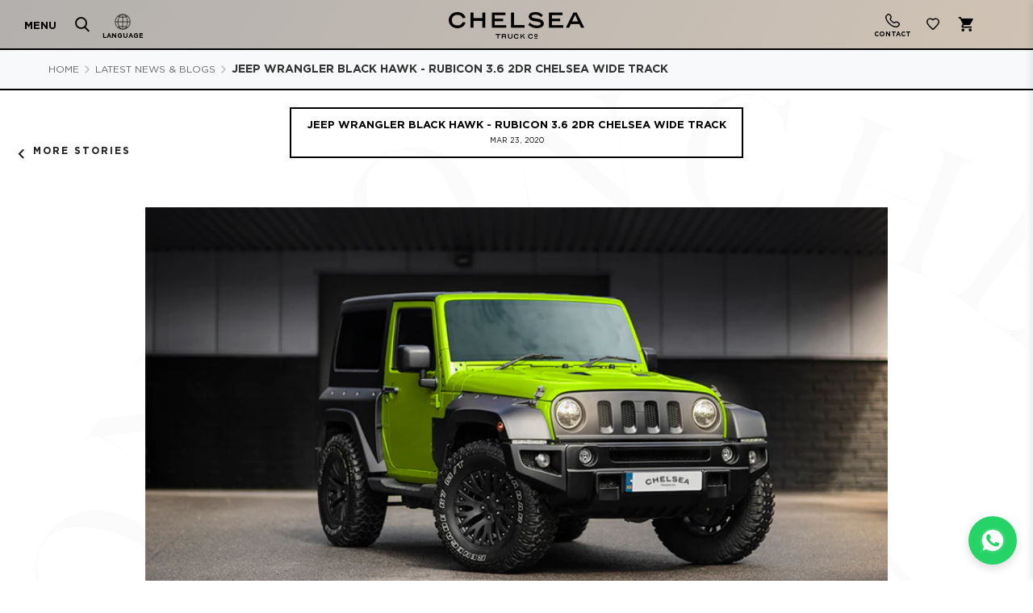

--- FILE ---
content_type: text/html; charset=utf-8
request_url: https://www.chelseatruckcompany.com/blogs/news/jeep-wrangler-black-hawk-rubicon-3-6-2dr-chelsea-wide-track
body_size: 70755
content:
<!doctype html>
<!--[if IE 9]> <html class="ie9 no-js" lang="en"> <![endif]-->
<!--[if (gt IE 9)|!(IE)]><!-->
<html class="no-js" lang="en">
    <!--<![endif]-->
    <head>
<meta property="og:locality" content="London">
<meta property="og:postal-code" content="SW3 5HX">
<meta property="og:phone_number" content="020 7751 4555">
<meta property="og:street-address" content="31 Cheyne Walk, Albert Bridge">
      <!-- Google tag (gtag.js) -->
<script async src="https://www.googletagmanager.com/gtag/js?id=G-GYQ3GED4YJ"></script>
<script>
  window.dataLayer = window.dataLayer || [];
  function gtag(){dataLayer.push(arguments);}
  gtag('js', new Date());

  gtag('config', 'G-GYQ3GED4YJ');
</script>
      <!-- Google Tag Manager -->
<script>(function(w,d,s,l,i){w[l]=w[l]||[];w[l].push({'gtm.start':
new Date().getTime(),event:'gtm.js'});var f=d.getElementsByTagName(s)[0],
j=d.createElement(s),dl=l!='dataLayer'?'&l='+l:'';j.async=true;j.src=
'https://www.googletagmanager.com/gtm.js?id='+i+dl;f.parentNode.insertBefore(j,f);
})(window,document,'script','dataLayer','GTM-WFHL7JS5');</script>
<!-- End Google Tag Manager -->
      <!-- SEOAnt Speed Up Script --><script>
const AllowUrlArray_SEOAnt = ['cdn.nfcube.com', 'cdnv2.mycustomizer.com'];
const ForbidUrlArray_SEOAnt = [];
window.WhiteUrlArray_SEOAnt = AllowUrlArray_SEOAnt.map(src => new RegExp(src, 'i'));
window.BlackUrlArray_SEOAnt = ForbidUrlArray_SEOAnt.map(src => new RegExp(src, 'i'));
</script>
<script>
// Limit output
class AllowJsPlugin{constructor(e){const attrArr=["default","defer","async"];this.listener=this.handleListener.bind(this,e),this.jsArr=[],this.attribute=attrArr.reduce(((e,t)=>({...e,[t]:[]})),{});const t=this;e.forEach((e=>window.addEventListener(e,t.listener,{passive:!0})))}handleListener(e){const t=this;return e.forEach((e=>window.removeEventListener(e,t.listener))),"complete"===document.readyState?this.handleDOM():document.addEventListener("readystatechange",(e=>{if("complete"===e.target.readyState)return setTimeout(t.handleDOM.bind(t),1)}))}async handleDOM(){this.pauseEvent(),this.pauseJQuery(),this.getScripts(),this.beforeScripts();for(const e of Object.keys(this.attribute))await this.changeScripts(this.attribute[e]);for(const e of["DOMContentLoaded","readystatechange"])await this.requestRedraw(),document.dispatchEvent(new Event("allowJS-"+e));document.lightJSonreadystatechange&&document.lightJSonreadystatechange();for(const e of["DOMContentLoaded","load"])await this.requestRedraw(),window.dispatchEvent(new Event("allowJS-"+e));await this.requestRedraw(),window.lightJSonload&&window.lightJSonload(),await this.requestRedraw(),this.jsArr.forEach((e=>e(window).trigger("allowJS-jquery-load"))),window.dispatchEvent(new Event("allowJS-pageshow")),await this.requestRedraw(),window.lightJSonpageshow&&window.lightJSonpageshow()}async requestRedraw(){return new Promise((e=>requestAnimationFrame(e)))}getScripts(){document.querySelectorAll("script[type=AllowJs]").forEach((e=>{e.hasAttribute("src")?e.hasAttribute("async")&&e.async?this.attribute.async.push(e):e.hasAttribute("defer")&&e.defer?this.attribute.defer.push(e):this.attribute.default.push(e):this.attribute.default.push(e)}))}beforeScripts(){const e=this,t=Object.keys(this.attribute).reduce(((t,n)=>[...t,...e.attribute[n]]),[]),n=document.createDocumentFragment();t.forEach((e=>{const t=e.getAttribute("src");if(!t)return;const s=document.createElement("link");s.href=t,s.rel="preload",s.as="script",n.appendChild(s)})),document.head.appendChild(n)}async changeScripts(e){let t;for(;t=e.shift();)await this.requestRedraw(),new Promise((e=>{const n=document.createElement("script");[...t.attributes].forEach((e=>{"type"!==e.nodeName&&n.setAttribute(e.nodeName,e.nodeValue)})),t.hasAttribute("src")?(n.addEventListener("load",e),n.addEventListener("error",e)):(n.text=t.text,e()),t.parentNode.replaceChild(n,t)}))}pauseEvent(){const e={};[{obj:document,name:"DOMContentLoaded"},{obj:window,name:"DOMContentLoaded"},{obj:window,name:"load"},{obj:window,name:"pageshow"},{obj:document,name:"readystatechange"}].map((t=>function(t,n){function s(n){return e[t].list.indexOf(n)>=0?"allowJS-"+n:n}e[t]||(e[t]={list:[n],add:t.addEventListener,remove:t.removeEventListener},t.addEventListener=(...n)=>{n[0]=s(n[0]),e[t].add.apply(t,n)},t.removeEventListener=(...n)=>{n[0]=s(n[0]),e[t].remove.apply(t,n)})}(t.obj,t.name))),[{obj:document,name:"onreadystatechange"},{obj:window,name:"onpageshow"}].map((e=>function(e,t){let n=e[t];Object.defineProperty(e,t,{get:()=>n||function(){},set:s=>{e["allowJS"+t]=n=s}})}(e.obj,e.name)))}pauseJQuery(){const e=this;let t=window.jQuery;Object.defineProperty(window,"jQuery",{get:()=>t,set(n){if(!n||!n.fn||!e.jsArr.includes(n))return void(t=n);n.fn.ready=n.fn.init.prototype.ready=e=>{e.bind(document)(n)};const s=n.fn.on;n.fn.on=n.fn.init.prototype.on=function(...e){if(window!==this[0])return s.apply(this,e),this;const t=e=>e.split(" ").map((e=>"load"===e||0===e.indexOf("load.")?"allowJS-jquery-load":e)).join(" ");return"string"==typeof e[0]||e[0]instanceof String?(e[0]=t(e[0]),s.apply(this,e),this):("object"==typeof e[0]&&Object.keys(e[0]).forEach((n=>{delete Object.assign(e[0],{[t(n)]:e[0][n]})[n]})),s.apply(this,e),this)},e.jsArr.push(n),t=n}})}}new AllowJsPlugin(["keydown","wheel","mouseenter","mousemove","mouseleave","touchstart","touchmove","touchend"]);
</script>
<script>
"use strict";function SEOAnt_toConsumableArray(t){if(Array.isArray(t)){for(var e=0,r=Array(t.length);e<t.length;e++)r[e]=t[e];return r}return Array.from(t)}function _0x960a(t,e){var r=_0x3840();return(_0x960a=function(t,e){return t-=247,r[t]})(t,e)}function _0x3840(){var t=["defineProperties","application/javascript","preventDefault","4990555yeBSbh","addEventListener","set","setAttribute","bind","getAttribute","parentElement","WhiteUrlArray_SEOAnt","listener","toString","toLowerCase","every","touchend","SEOAnt scripts can't be lazy loaded","keydown","touchstart","removeChild","length","58IusxNw","BlackUrlArray_SEOAnt","observe","name","value","documentElement","wheel","warn","whitelist","map","tagName","402345HpbWDN","getOwnPropertyDescriptor","head","type","touchmove","removeEventListener","8160iwggKQ","call","beforescriptexecute","some","string","options","push","appendChild","blacklisted","querySelectorAll","5339295FeRgGa","4OtFDAr","filter","57211uwpiMx","nodeType","createElement","src","13296210cxmbJp",'script[type="',"1744290Faeint","test","forEach","script","blacklist","attributes","get","$&","744DdtCNR"];return(_0x3840=function(){return t})()}var _extends=Object.assign||function(t){for(var e=1;e<arguments.length;e++){var r=arguments[e];for(var n in r)Object.prototype.hasOwnProperty.call(r,n)&&(t[n]=r[n])}return t},_slicedToArray=function(){function t(t,e){var r=[],n=!0,o=!1,i=void 0;try{for(var a,c=t[Symbol.iterator]();!(n=(a=c.next()).done)&&(r.push(a.value),!e||r.length!==e);n=!0);}catch(t){o=!0,i=t}finally{try{!n&&c.return&&c.return()}finally{if(o)throw i}}return r}return function(e,r){if(Array.isArray(e))return e;if(Symbol.iterator in Object(e))return t(e,r);throw new TypeError("Invalid attempt to destructure non-iterable instance")}}(),_typeof="function"==typeof Symbol&&"symbol"==typeof Symbol.iterator?function(t){return typeof t}:function(t){return t&&"function"==typeof Symbol&&t.constructor===Symbol&&t!==Symbol.prototype?"symbol":typeof t};(function(t,e){for(var r=_0x960a,n=t();[];)try{if(531094===parseInt(r(306))/1+-parseInt(r(295))/2*(parseInt(r(312))/3)+-parseInt(r(257))/4*(parseInt(r(277))/5)+-parseInt(r(265))/6+-parseInt(r(259))/7*(-parseInt(r(273))/8)+-parseInt(r(256))/9+parseInt(r(263))/10)break;n.push(n.shift())}catch(t){n.push(n.shift())}})(_0x3840),function(){var t=_0x960a,e="javascript/blocked",r={blacklist:window[t(296)],whitelist:window[t(284)]},n={blacklisted:[]},o=function(n,o){return n&&(!o||o!==e)&&(!r.blacklist||r[t(269)][t(249)](function(e){return e[t(266)](n)}))&&(!r[t(303)]||r.whitelist[t(288)](function(e){return!e[t(266)](n)}))},i=function(e){var n=t,o=e[n(282)](n(262));return r[n(269)]&&r.blacklist[n(288)](function(t){return!t.test(o)})||r[n(303)]&&r.whitelist[n(249)](function(t){return t[n(266)](o)})},a=new MutationObserver(function(r){for(var i=t,a=0;a<r[i(294)];a++)for(var c=r[a].addedNodes,u=0;u<c.length;u++)!function(t){var r=c[t];if(1===r[i(260)]&&"SCRIPT"===r[i(305)]){var a=r[i(262)],u=r[i(309)];if(o(a,u)){n.blacklisted[i(252)]([r,r.type]),r[i(309)]=e;var s=function t(n){var o=i;r[o(282)](o(309))===e&&n[o(276)](),r[o(311)](o(248),t)};r[i(278)](i(248),s),r[i(283)]&&r[i(283)][i(293)](r)}}}(u)});a[t(297)](document[t(300)],{childList:!![],subtree:!![]});var c=/[|\{}()\[\]^$+*?.]/g,u=function(){for(var o=arguments.length,u=Array(o),s=0;s<o;s++)u[s]=arguments[s];var l=t;u[l(294)]<1?(r[l(269)]=[],r[l(303)]=[]):(r.blacklist&&(r[l(269)]=r.blacklist[l(258)](function(t){return u[l(288)](function(e){var r=l;return(void 0===e?"undefined":_typeof(e))===r(250)?!t.test(e):e instanceof RegExp?t.toString()!==e.toString():void 0})})),r[l(303)]&&(r[l(303)]=[].concat(SEOAnt_toConsumableArray(r[l(303)]),SEOAnt_toConsumableArray(u.map(function(t){var e=l;if("string"==typeof t){var n=t.replace(c,e(272)),o=".*"+n+".*";if(r[e(303)][e(288)](function(t){return t[e(286)]()!==o[e(286)]()}))return new RegExp(o)}else if(t instanceof RegExp&&r[e(303)][e(288)](function(r){return r[e(286)]()!==t.toString()}))return t;return null})[l(258)](Boolean)))));for(var f=document[l(255)](l(264)+e+'"]'),p=0;p<f[l(294)];p++){var y=f[p];i(y)&&(n[l(254)][l(252)]([y,l(275)]),y[l(283)][l(293)](y))}var v=0;[].concat(SEOAnt_toConsumableArray(n[l(254)]))[l(267)](function(t,e){var r=_slicedToArray(t,2),o=r[0],a=r[1],c=l;if(i(o)){for(var u=document.createElement("script"),s=0;s<o.attributes.length;s++){var f=o[c(270)][s];f[c(298)]!==c(262)&&f.name!==c(309)&&u.setAttribute(f.name,o.attributes[s][c(299)])}u[c(280)](c(262),o[c(262)]),u.setAttribute("type",a||c(275)),document[c(308)][c(253)](u),n[c(254)].splice(e-v,1),v++}}),r[l(269)]&&r.blacklist.length<1&&a.disconnect()},s=document.createElement,l={src:Object[t(307)](HTMLScriptElement.prototype,t(262)),type:Object[t(307)](HTMLScriptElement.prototype,t(309))};document[t(261)]=function(){for(var r=t,n=arguments.length,i=Array(n),a=0;a<n;a++)i[a]=arguments[a];if(i[0][r(287)]()!==r(268))return s[r(281)](document).apply(void 0,i);var c=s.bind(document).apply(void 0,i);try{Object[r(274)](c,{src:_extends({},l[r(262)],{set:function(t){var n=r;o(t,c[n(309)])&&l.type[n(279)][n(247)](this,e),l[n(262)][n(279)].call(this,t)}}),type:_extends({},l[r(309)],{get:function(){var t=r,n=l[t(309)][t(271)][t(247)](this);return n===e||o(this[t(262)],n)?null:n},set:function(t){var n=r,i=o(c[n(262)],c[n(309)])?e:t;l.type[n(279)][n(247)](this,i)}})}),c.setAttribute=function(t,e){var n=r;t===n(309)||t===n(262)?c[t]=e:HTMLScriptElement.prototype[n(280)][n(247)](c,t,e)}}catch(t){console[r(302)](r(290),t)}return c},[t(291),"mousemove",t(289),t(310),t(292),t(301)][t(304)](function(t){return{type:t,listener:function(){return u()},options:{passive:!![]}}}).forEach(function(e){var r=t;document[r(278)](e[r(309)],e[r(285)],e[r(251)])})}();
</script>
<!-- /SEOAnt Speed Up Script -->
       <meta name="facebook-domain-verification" content="ylxhxu8gv72mn3xqm3smr7kbknrni7" />

        <meta charset="utf-8">
        <meta content="IE=edge,chrome=1" http-equiv="X-UA-Compatible">
        <meta content="width=device-width, initial-scale=1, minimum-scale=1, maximum-scale=1, user-scalable=no" name="viewport"/>
        <meta name="theme-color" content="#414141">
        <meta name="author" content="www.chelseatruckcompany.com">
        <meta content="telephone=no" name="format-detection">
        <meta content="7601ca5016c812941cbd4e9d3d2e2acc" name="p:domain_verify"/>
        <link rel="canonical" href="https://www.chelseatruckcompany.com/blogs/news/jeep-wrangler-black-hawk-rubicon-3-6-2dr-chelsea-wide-track">
        <meta name="p:domain_verify" content="467b7912dc752eb176d7d95fcf8f4a2d"/><link rel="shortcut icon" href="//www.chelseatruckcompany.com/cdn/shop/files/CTC_Favicon_32x.png?v=1732803387" type="image/png">
        
<link rel="apple-touch-icon-precomposed" sizes="152x152" href="//www.chelseatruckcompany.com/cdn/shop/files/CTC_Favicon_Retina_152x.png?v=1732803542"><script type="text/javascript">
            document.documentElement.className = document
                .documentElement
                .className
                .replace("no-js", "yes-js js_active js")
        </script><title>JEEP WRANGLER BLACK HAWK - RUBICON 3.6 2DR CHELSEA WIDE TRACK
&ndash;
                Chelsea Truck Company
</title><meta name="description" content="The Chelsea Truck Company pays homage to the Jeep Wrangler by redesigning this American icon to - Chelsea Truck Company">
         <script data-cfasync="false" src="https://cdn.fixvitals.com/resources/preload" ></script>
        
<!-- /snippets/social-meta-tags.liquid -->
<meta property="og:site_name" content="Chelsea Truck Company">
<meta property="og:url" content="https://www.chelseatruckcompany.com/blogs/news/jeep-wrangler-black-hawk-rubicon-3-6-2dr-chelsea-wide-track">
<meta property="og:title" content="JEEP WRANGLER BLACK HAWK - RUBICON 3.6 2DR CHELSEA WIDE TRACK">
<meta property="og:type" content="article">
<meta property="og:description" content="The Chelsea Truck Company pays homage to the Jeep Wrangler by redesigning this American icon to fashion a contemporary, rugged vehicle that is ready for battle."><meta property="og:image" content="http://www.chelseatruckcompany.com/cdn/shop/articles/598451ae4eb58208941599_1024x1024.jpg?v=1765892192">
<meta property="og:image:secure_url" content="https://www.chelseatruckcompany.com/cdn/shop/articles/598451ae4eb58208941599_1024x1024.jpg?v=1765892192">

<meta name="twitter:site" content="@">
<meta name="twitter:card" content="summary_large_image">
<meta name="twitter:title" content="JEEP WRANGLER BLACK HAWK - RUBICON 3.6 2DR CHELSEA WIDE TRACK">
<meta name="twitter:description" content="The Chelsea Truck Company pays homage to the Jeep Wrangler by redesigning this American icon to fashion a contemporary, rugged vehicle that is ready for battle.">

         <script data-cfasync="false" src="https://cdn.fixvitals.com/resources/lazyload" ></script>
        

        <script src="https://unpkg.com/masonry-layout@4/dist/masonry.pkgd.min.js"></script>

        <link href="//www.chelseatruckcompany.com/cdn/shop/t/94/assets/sp.scss?v=151147541281715476691764260266" rel="stylesheet" type="text/css" media="all" />
<link href="//www.chelseatruckcompany.com/cdn/shop/t/94/assets/tab_shopify.min.css?v=77642056786062711131764260287" rel="stylesheet" type="text/css" media="all" />
        <link href="//www.chelseatruckcompany.com/cdn/shop/t/94/assets/heart-animation.css?v=41052178410980084661764260213" rel="stylesheet" type="text/css" media="all" />

        <link rel="preload" href="//www.chelseatruckcompany.com/cdn/shop/t/94/assets/gl_linecons_icons.min.css?v=76569771571515796021764260209" as="style" onload="this.rel='stylesheet'">
        <noscript><link rel="stylesheet" href="//www.chelseatruckcompany.com/cdn/shop/t/94/assets/gl_linecons_icons.min.css?v=76569771571515796021764260209"></noscript>
<link href="//www.chelseatruckcompany.com/cdn/shop/t/94/assets/main.min.css?v=128362264302404823821764260247" rel="stylesheet" type="text/css" media="all" />
 <script src="//www.chelseatruckcompany.com/cdn/shop/t/94/assets/web_font_loader.js?v=32705386597557667961764260294" type="text/javascript"></script>
<script>
/*! loadCSS. [c]2017 Filament Group, Inc. MIT License */
!function(e){"use strict";var t=function(t,n,r){function o(e){return i.body?e():void setTimeout(function(){o(e)})}function a(){d.addEventListener&&d.removeEventListener("load",a),d.media=r||"all"}var l,i=e.document,d=i.createElement("link");if(n)l=n;else{var s=(i.body||i.getElementsByTagName("head")[0]).childNodes;l=s[s.length-1]}var u=i.styleSheets;d.rel="stylesheet",d.href=t,d.media="only x",o(function(){l.parentNode.insertBefore(d,n?l:l.nextSibling)});var f=function(e){for(var t=d.href,n=u.length;n--;)if(u[n].href===t)return e();setTimeout(function(){f(e)})};return d.addEventListener&&d.addEventListener("load",a),d.onloadcssdefined=f,f(a),d};"undefined"!=typeof exports?exports.loadCSS=t:e.loadCSS=t}("undefined"!=typeof global?global:this),function(e){if(e.loadCSS){var t=loadCSS.relpreload={};if(t.support=function(){try{return e.document.createElement("link").relList.supports("preload")}catch(t){return!1}},t.poly=function(){for(var t=e.document.getElementsByTagName("link"),n=0;n<t.length;n++){var r=t[n];"preload"===r.rel&&"style"===r.getAttribute("as")&&(e.loadCSS(r.href,r,r.getAttribute("media")),r.rel=null)}},!t.support()){t.poly();var n=e.setInterval(t.poly,300);e.addEventListener&&e.addEventListener("load",function(){t.poly(),e.clearInterval(n)}),e.attachEvent&&e.attachEvent("onload",function(){e.clearInterval(n)})}}}(this);
</script>

        <link href="//www.chelseatruckcompany.com/cdn/shop/t/94/assets/critical.css?v=125511282953262928381768859865" rel="stylesheet">
        <link href="//www.chelseatruckcompany.com/cdn/shop/t/94/assets/styles.css?v=13160697620342214781764260267" rel="stylesheet" rel="preload">

        
  
  <link href="//www.chelseatruckcompany.com/cdn/shop/t/94/assets/app.scss.css?v=100735935301901418781765963910" rel="stylesheet" type="text/css" media="all" />
  
  <link title="theme" rel="preload" href="//www.chelseatruckcompany.com/cdn/shop/t/94/assets/theme.css?v=7934790676459400341764260289" as="style">
  <noscript><link rel="stylesheet" href="//www.chelseatruckcompany.com/cdn/shop/t/94/assets/theme.css?v=7934790676459400341764260289"></noscript>

  

  <link href="https://cdnjs.cloudflare.com/ajax/libs/fancybox/3.5.7/jquery.fancybox.min.css" rel="stylesheet">
 <link rel="stylesheet" href="//www.chelseatruckcompany.com/cdn/shop/t/94/assets/subscription-popup.css?v=45673788042317663791764260268">
  <link rel="stylesheet" type="text/css" href="https://cdnjs.cloudflare.com/ajax/libs/slick-carousel/1.8.1/slick.min.css"/>
  <link rel="stylesheet" type="text/css" href="https://cdnjs.cloudflare.com/ajax/libs/slick-carousel/1.8.1/slick-theme.min.css"/>
  <script src="//ajax.googleapis.com/ajax/libs/jquery/1.12.4/jquery.min.js" type="text/javascript"></script>
  <script src="https://cdn.jsdelivr.net/npm/vanilla-lazyload@12.0.0/dist/lazyload.min.js"></script>
  <script type="text/javascript" src="https://cdnjs.cloudflare.com/ajax/libs/slick-carousel/1.8.1/slick.min.js"></script><!-- Logo CSS --><style type="text/css">a.pswp__share--download {display: none;}@media (max-width: 480px){.basel-products-tabs .open-title-menu {white-space: nowrap;max-width: 160px;text-overflow: ellipsis;}} #variantQuantity:empty,#variantQuantity_quick:empty {margin: 0;}.gl_custom_1472909916515__94 {padding-top: 7vw !important;padding-bottom: 7vw !important;background-position: 0 0 !important;background-repeat: no-repeat !important;}.product_img_trust_seal img {width: 100%;}.section_title_sport + .shopify-section .gl_column-inner { margin-top: -7vw !important;padding-top: 0px !important;}.section_title_sport + .shopify-section .gl_row {z-index: 35;position: relative;}.mfp-zoom-in.mfp-bg {transition: all .3s ease-out;}.mfp-zoom-in.mfp-bg {opacity: 0;}.mfp-zoom-in.mfp-bg.mfp-ready {opacity: .8;}.mfp-zoom-in .mfp-with-anim {opacity: 0;transition: all .2s ease-in-out;transform: scale(.8);}.mfp-zoom-in.mfp-ready .mfp-with-anim {opacity: 1;transform: scale(1);}.single-product-content .entry-summary .button.size_guide {display: inline-block;vertical-align: middle;text-align: center;font-size: 14px;line-height: 1.5;color: #4e4e4e;padding: 0;background-color: transparent;border: none;text-transform: none;}.single-product-content .entry-summary .button.size_guide:before {font-size: 18px;vertical-align: middle;margin-right: 5px;color: #4e4e4e;display: inline-block;font-family: Simple-Line-Icons;-webkit-transition: all .2s;-moz-transition: all .2s;-o-transition: all .2s;transition: all .2s;content: "\e060";}.shopify-show-per-page .label_show {display: inline-block;margin-bottom: 0;margin-right: 10px;}.shopify-show-per-page .orderbyshow {width: auto;min-width: 70px;padding-right: 10px;}.header-base_categories.main-header .main-nav {display: block;}/* .wrapper-boxed.basel-cart-opened .website-wrapper { max-width: 100%;} */body.wrapper-boxed.basel-cart-opened {position: relative;}body.wrapper-boxed.basel-cart-opened .website-wrapper.basel-wrapper-shifted { position: static;}#variantQuantity, #variantQuantity_quick {font-weight: bold;text-transform: uppercase;}.basel-products-suggest .table_suggest a {white-space: nowrap;text-transform: uppercase;max-width: 150px;overflow: hidden;text-overflow: ellipsis;} #recently_wrap .owl-stage-outer {height: 100% !important; }.product-grid-item .same_height .hover-img,.product-grid-item .same_height .hover-img img,.product-list-item .same_height .hover-img, .product-list-item .same_height .hover-img img {height: 100%;}.gl-gird-collection-section .elements-grid .basel-products-loader,.retina-logo{ display: none;}.retina-logo,.sticky-logo{ display: none !important;}.act-scroll .site-logo img.retina-logo, .header-clone .site-logo img.retina-logo {display: none !important;}.template-product .site-content,.product-list-item .product-element-top.product-list-image {margin-bottom: 0;}.color-scheme-light .basel-search-dropdown .autocomplete-suggestions .suggestion-title a, .search-extended .autocomplete-suggestions .suggestion-title a{color: rgba(0,0,0,.7);}.main-header.color-scheme-light .product-grid-item .product-title>a {color: inherit;}.single-product-content .spr-icon {font-size: 12px;}.single-product-content span.spr-badge-caption {font-size: 14px;}.product-list-item .hover-img img {width: 100%;}tr.description>td>p {max-width: 500px;margin: 0 auto;}.basel-header-overlap .topbar-wrapp {z-index: 22222;}.basel-header-overlap .cart-widget-side, .basel-header-overlap .mobile-nav {z-index: 50000;}.table_suggest {background-color: #fff;}.italic {font-style: italic;}.single-product-content .basel-countdown-timer {margin-bottom: 15px;}.selector-wrapper,#variantQuantity,#variantQuantity_quick {display: none;}#variantQuantity.is-visible,#variantQuantity_quick.is-visible {display: block;}.nathan-header-overlap header.color-scheme-light {background-color: #000;}div#variantQuantity, div#variantQuantity_quick {margin-bottom: 20px;}li.mini_cart_item.mini_variant_gl span.quantity {margin-left: 72px;}.single-product-content .slick-vertical>button.slick-disabled {color: rgba(0,0,0,0.3);cursor: default;}.single-product-content .slick-vertical>button.slick-disabled:hover { color: #fff; }.swatches-on-grid .swatch-on-grid.swatch-size-medium {width: 25px;height: 25px;}.gl_star-rating {display: inline-block;font-size: 12px;position: relative;height: 18px;line-height: 18px;letter-spacing: 2px;margin-bottom: 4px;}.gl_star-rating span.spr-badge-caption {display: none;}.promo-banner.term-description {position: relative;margin-bottom: 30px;overflow: hidden;font-size: 16px;color: #000;line-height: 1.3;}.single-product .site-content {margin-bottom: 0;}.single-product-content .out-of-stock.variant_stock {border: 2px solid #CC1414;color: #B50808;margin: 0;padding: 9px 10px;}input.input__error {color: #AF7D27;border-color: #E0B252;background-color: transparent;}.testimonial-content >p {margin-bottom:0;}.color-scheme-light .testimonials.testimon-style-boxed .testimonial-content >p,.color-scheme-light .testimonials.testimon-style-boxed .testimonial-content a,.color-scheme-light .testimonials.testimon-style-boxed .testimonial-content footer>span {color: inherit;}h1.basel-logo-wrap {margin-bottom: 0;}table.gl_infor_account tr td {text-align: left;}.gl_custom_lingerie {margin-top: 20px !important;margin-right: 20px !important;margin-bottom: 20px !important;margin-left: 20px !important;padding-top: 40px !important;padding-right: 40px !important;padding-bottom: 20px !important;padding-left: 40px !important;background-color: #ffffff !important;}.gl_custom_article {margin-top: 20px !important;margin-bottom: 20px !important;border-top-width: 1px !important;border-bottom-width: 1px !important;padding-top: 30px !important;padding-bottom: 30px !important;border-top-color: #f4f4f4 !important;border-top-style: solid !important;border-bottom-color: #f4f4f4 !important;border-bottom-style: solid !important;}input.shopify-challenge__button.btn {margin-bottom: 40px;}.gl_custom_article_full {margin-top: -40px !important;margin-bottom: 0px !important;padding-top: 0px !important;padding-bottom: 0px !important;background-color: #f7f7f7 !important;}.gl_custom_social_full {margin-bottom: 70px !important;border-top-width: 1px !important;border-bottom-width: 1px !important;padding-top: 40px !important;padding-bottom: 40px !important;border-top-color: #e5e5e5 !important;border-top-style: solid !important;border-bottom-color: #e5e5e5 !important;border-bottom-style: solid !important;}.gl_row_0 {margin-right: 0px !important;margin-left: 0px !important;}.gl_p_10 { padding: 10px !important;}.gl_pt_15 {padding-top: 15px !important;}.fake_counter_real_time {display: block;font-size: 14px;color: #2c2c2c;font-weight: bold;-webkit-border-radius: 5px;-moz-border-radius: 5px;border-radius: 5px;position: relative;overflow: hidden;margin: 0 2px;}.fake_counter_real_time #number_counter {background-color: #0f8db3;padding: 5px 10px;border-radius: 2px;line-height: 1.1em;color: #ffffff;display: inline-block;-webkit-box-shadow: inset 0 -2px 0 rgba(0,0,0,.15);box-shadow: inset 0 -2px 0 rgba(0,0,0,.15);}.fake_counter_real_time #number_counter i {margin-left: 3px;}.fake_counter_real_time #number_counter:active {-webkit-box-shadow: none;box-shadow: none;top: 1px;}.gl_pt_25 {padding-top: 25px !important;}.gl_pt_20 {padding-top: 20px !important;}.gl_pb_20 {padding-bottom: 20px !important;}.gl_color_dark p strong {color: black;}.gl_mb_0 {margin-bottom: 0px !important;}.gl_pt_0 {padding-top: 0px !important;}.gl_mb_5 {margin-bottom: 5px !important;}.gl_mb_10 {margin-bottom: 10px !important;}.gl_mb_15 {margin-bottom: 15px !important;}.gl_mb_20 {margin-bottom: 20px !important;}.gl_mb_25 {margin-bottom: 25px !important;}.gl_mb_30 {margin-bottom: 30px !important;}.gl_mb_35 {margin-bottom: 35px !important;}.gl_mb_40 {margin-bottom: 40px !important;}.gl_mt_10 {margin-top: 10px !important;}.gl_mt_20 {margin-top: 20px !important;}.gl_mt_50 {margin-top: 50px !important;}.gl_mb_50 {margin-bottom: 50px !important;}.gl_mt_25 {margin-top: 25px !important;}.gl_mt_35 {margin-top: 35px !important;}.gl_mt_m15 {margin-top: -15px !important;}.gl_mt_m30 {margin-top: -30px !important;}.gl_mtm_40 {margin-top: -40px !important;}.gl_mt_40 {margin-top: 40px !important;}.gl_pt_30 {padding-top: 30px !important;}.gl_pb_30 { padding-bottom: 30px !important;}.gl_pr_30 {padding-right: 30px !important;}.gl_pl_30 { padding-left: 30px !important;}.gl_pr_40 {padding-right: 40px !important;}.gl_pl_40 { padding-left: 40px !important;}.gl_pt_35 { padding-top: 35px !important;}.gl_pd_lr_10 {padding-right: 10px !important;padding-left: 10px !important;}.gl_custom_infor_one {margin-right: 4% !important;margin-bottom: 0px !important;margin-left: 4% !important;border-top-width: 5px !important;border-right-width: 5px !important;border-bottom-width: 5px !important;border-left-width: 5px !important;padding-right: 3% !important;padding-bottom: 0px !important;padding-left: 3% !important;background-color: #ffffff !important;border-left-color: rgba(107,107,107,0.11) !important;border-left-style: solid !important;border-right-color: rgba(107,107,107,0.11) !important;border-right-style: solid !important;border-top-color: rgba(107,107,107,0.11) !important;border-top-style: solid !important;border-bottom-color: rgba(107,107,107,0.11) !important;border-bottom-style: solid !important;}.gl_custom_infor_text_one {margin-top: 40px !important;margin-bottom: 40px !important;border-left-width: 1px !important;padding-top: 0px !important;border-left-color: #f4f4f4 !important;border-left-style: solid !important;}.gl_custom_tab_title {margin-bottom: 30px !important;padding-top: 14px !important;padding-right: 20px !important;padding-bottom: 14px !important;padding-left: 20px !important;background-color: #0f8db3 ;}.gl_custom_lingerie {margin-top: 20px !important;margin-right: 20px !important;margin-bottom: 20px !important;margin-left: 20px !important;padding-top: 40px !important;padding-bottom: 40px !important;background-color: #ffffff !important;}.about-shop-element {box-shadow: 1px 1px 9px rgba(0, 0, 0, 0.17);}body .basel-parallax {background-attachment: fixed;background-size: cover!important;}.gl_custom_hour {padding-top: 40px !important;padding-right: 20px !important;padding-bottom: 40px !important;padding-left: 20px !important;background-color: #ffffff !important;}.gl_custom_jewellery {margin-top: 20px !important;margin-bottom: 20px !important;margin-left: -80px !important;padding-top: 40px !important;padding-right: 40px !important;padding-bottom: 40px !important;padding-left: 40px !important;background-color: #ffffff !important;}.gl_custom_testimonials{border-right-width: 1px !important;padding-top: 20px !important;padding-bottom: 20px !important;border-right-color: rgba(255,255,255,0.13) !important;border-right-style: solid !important;}.gl_custom_jewellery_mobile {margin-top: -50px !important;margin-right: 20px !important;margin-bottom: 20px !important;margin-left: 20px !important;padding-top: 20px !important;padding-right: 20px !important;padding-bottom: 20px !important;padding-left: 20px !important;background-color: #ffffff !important;}.bg_color_white.image-swatch {border: 0;}.gl_custom_map {margin-right: 10% !important;margin-left: 10% !important;padding-top: 6% !important;}.gl_custom_content{border-top-width: 7px !important;border-right-width: 7px !important;border-bottom-width: 7px !important;border-left-width: 7px !important;padding-top: 45px !important;padding-right: 45px !important;padding-bottom: 45px !important;padding-left: 45px !important;background-position: center !important;background-repeat: no-repeat !important;background-size: contain !important;border-left-color: rgba(10,10,10,0.12) !important;border-left-style: solid !important;border-right-color: rgba(10,10,10,0.12) !important;border-right-style: solid !important;border-top-color: rgba(10,10,10,0.12) !important;border-top-style: solid !important;border-bottom-color: rgba(10,10,10,0.12) !important;border-bottom-style: solid !important;}.gl_custom_space_minimalist {padding-right: 4vw !important;padding-left: 4vw !important;}.gl_p_same_strong p, .gl_p_same_strong p{margin-bottom: 0}.pr {position: relative}.site-logo {width: 5%;}.site-logo img {max-width: 150px;max-height: 60px;}.basel-shopify-layered-nav .basel-scroll {max-height: 234px;}.right-column {width: 300px;}.sticky-header .right-column {width: 300px;}/* Header height configs *//* Limit logo image height for according to header height */.site-logo img {max-height: 60px;}/* And for sticky header logo also */.act-scroll .site-logo img,.header-clone .site-logo img {max-height: 55px;max-height: 65px;max-width: 170px;}/* Set sticky headers height for cloned headers based on menu links line height */.header-clone .main-nav .menu > li > a {height: 55px;line-height: 55px;} /* Height for switch logos */.sticky-header-real:not(.global-header-menu-top) .switch-logo-enable .basel-logo {height: 60px;}.sticky-header-real:not(.global-header-menu-top) .act-scroll .switch-logo-enable .basel-logo {height: 65px;}.sticky-header-real:not(.global-header-menu-top) .act-scroll .switch-logo-enable {transform: translateY(-60px);-webkit-transform: translateY(-60px);}/* Header height for these layouts based on it's menu links line height */.main-nav .menu > li > a {height: 60px;line-height: 60px;}/* The same for sticky header */.act-scroll .main-nav .menu > li > a {height: 55px;line-height: 55px;}/* Set line height for header links for shop header layout. Based in the header height option */.header-shop .right-column .header-links {height: 60px;line-height: 60px;}/* The same for sticky header */.header-shop.act-scroll .right-column .header-links {height: 55px;line-height: 55px;}/* Page headings settings for heading overlap. Calculate on the header height base */.basel-header-overlap .title-size-default,.basel-header-overlap .title-size-small,.basel-header-overlap .title-shop.without-title.title-size-default,.basel-header-overlap .title-shop.without-title.title-size-small {padding-top: 135px;}.basel-header-overlap .title-shop.without-title.title-size-large,.basel-header-overlap .title-size-large {padding-top: 215px;}@media (max-width: 991px) {/* Set header height for mobile devices */.main-header .wrapp-header {min-height: 60px;} /* Limit logo image height for mobile according to mobile header height */.site-logo img {max-height: 60px;} /* Limit logo on sticky header. Both header real and header cloned */.act-scroll .site-logo img,.header-clone .site-logo img {max-height: 60px;}/* Height for switch logos */.main-header .switch-logo-enable .basel-logo {height: 60px;}.sticky-header-real:not(.global-header-menu-top) .act-scroll .switch-logo-enable .basel-logo {height: 60px;}.sticky-header-real:not(.global-header-menu-top) .act-scroll .switch-logo-enable {transform: translateY(-60px);-webkit-transform: translateY(-60px);}/* Page headings settings for heading overlap. Calculate on the MOBILE header height base */.basel-header-overlap .title-size-default,.basel-header-overlap .title-size-small,.basel-header-overlap .title-shop.without-title.title-size-default,.basel-header-overlap .title-shop.without-title.title-size-small {padding-top: 80px;}.basel-header-overlap .title-shop.without-title.title-size-large,.basel-header-overlap .title-size-large {padding-top: 120px;} }.product-category-thumbnail img,.category-grid-item .category-link {width: 100%;}/* .product-grid-item .product-element-top>a img,.basel-hover-alt .hover-img img, .owl-carousel div.owl-item .hover-img img {width:100%;} */.basel-purchase {position:fixed;display:block;bottom:0;left:4%;z-index:10;-webkit-backface-visibility: hidden; /* Chrome, Safari, Opera */backface-visibility: hidden;}.basel-purchase:hover {opacity:0.9;}.basel-product-categories>li.cat-item-109 {display: none;}.col-five > .gl_col-sm-2 {width:20%;}.product-type-grouped.single-product-content .cart {width: 100%;}.product-type-grouped.single-product-content .cart table {border-top: 2px solid black;margin-bottom: 30px;}iframe[name='google_conversion_frame'] { height: 0 !important;width: 0 !important; line-height: 0 !important; font-size: 0 !important;margin-top: -13px;float: left;}.single-product-content .single_variation .shopify-variation-price {margin-right:0;}.single-product-content .single_variation .shopify-variation-price .price {margin-right:15px;}.product-type-grouped .group_table .stock {margin-bottom: 0;margin-right: 0;margin-left: 15px; }.commentlist .comment-text .description {line-height:1.6;}.main-header form.has-categories-dropdown .search-by-category ul .children {display:none;}.cat-design-alt .product-category-thumbnail {margin:-2px; }.cat-design-alt .category-link {display:block;}.dropdown-scroll > .sub-menu-dropdown {height: 540px;overflow: hidden;}.main-nav .menu>li.menu-item-design-sized .sub-menu-dropdown {padding-bottom:10px;}.header-spacing + .header-menu-top {margin-top:-40px;}.shopify-ordering.with-list .selected-order {font-weight:bold;}.basel-navigation .menu>li.menu-item-design-full-width .sub-menu>li>a,.basel-navigation .menu>li.menu-item-design-sized .sub-menu>li>a {font-weight: 600!important;}.header-categories .main-nav .menu li.menu-item-design-full-width>.sub-menu-dropdown {margin-top: -78px;}.basel-hover-quick .product-title a {display:block; }.hide-pag .owl-pagination,.hide-pag .owl-buttons {display:none;}.popup-quick-view .entry-summary .entry-title {font-size: 32px; }.product-quick-view .entry-title a {font-family:inherit;font-weight: inherit;font-style: inherit;}.basel-price-table .basel-plan-footer>a.added {display:none;}.color-scheme-light .testimonial .testimonial-content footer>span {color: rgba(255, 255, 255, 0.8);}.color-scheme-light .owl-theme:hover .owl-controls.clickable .owl-buttons div.disabled {color:rgba(255, 255, 255, 0.6);}.color-scheme-light .owl-theme .owl-controls .owl-buttons div {color:rgba(255, 255, 255, 0.8);}.color-scheme-light .owl-theme .owl-controls.clickable .owl-buttons div:hover {color:rgba(255, 255, 255, 1);}.color-scheme-light .owl-theme .owl-controls .owl-page span {background-color: rgba(255, 255, 255, 0.6);}.color-scheme-light .owl-theme .owl-controls .owl-page.active span, .color-scheme-light .owl-theme .owl-controls.clickable .owl-page:hover span {background-color: white;}.single-product-content .entry-summary .button.compare.loading:after {opacity: 1;visibility: visible;}.single-product-content .entry-summary .button.compare:after {content: " ";width: 15px;height: 15px;display: inline-block;vertical-align: middle;border: 1px solid black;border-radius: 50%;border-left-color: transparent !important;border-right-color: transparent !important;animation: load-spin 450ms infinite linear;-o-animation: load-spin 450ms infinite linear;-ms-animation: load-spin 450ms infinite linear;-webkit-animation: load-spin 450ms infinite linear;-moz-animation: load-spin 450ms infinite linear;margin-left: 10px;opacity: 0;visibility: hidden;}.basel-buttons .product-compare-button>a,.single-product-content .entry-summary .button.compare,.basel-hover-base .basel-add-btn>a,.basel-hover-base .product-compare-button a {text-transform:none;}.sticky-header .basel-search-full-screen .basel-search-wrapper {height:100vh;transition: opacity .25s ease-in-out, height .25s ease-in-out, visibility .25s,transform .25s ease-in-out;-webkit-transition: opacity .25s ease-in-out, height .25s ease-in-out, visibility .25s,transform .25s ease-in-out;}.sticky-header .basel-search-full-screen .basel-search-inner .basel-close-search {bottom:90px;}.rtl .has-border,.rtl .has-border > .gl_column-inner {border:none!important;}.related-and-upsells .product-grid-item .hover-img img {width:100%;}.cat-design-alt .product-category-thumbnail img {width:100%!important;}.hidden-nav-button {display:none!important;}.dropdown-scroll .spb_single_image {border: 2px solid #f7f7f7;}.page-id-25728 .dropdown-scroll .spb_single_image,.page-id-23954 .dropdown-scroll .spb_single_image {border: 2px solid rgba(255,255,255,0.1);}.owl-carousel .owl-stage-outer {clear: both;}.widget_product_categories .cat-item-109 .cat-item:nth-child(even) {display: none;}.rtl {direction: rtl;}@media (max-width: 1024px) and (min-width: 991px) {.header-categories .categories-menu-dropdown .sub-menu-dropdown {width: 680px;}}@media (max-width: 991px) {.sticky-footer-on .footer-container {visibility: visible;}}.menu-item-19907 > .sub-menu-dropdown {background-size: contain}.product-design-sticky .shopify-product-gallery .shopify-product-gallery__wrapper a > img {width: 100%;}.product-design-sticky .shopify-product-gallery .shopify-product-gallery__wrapper .shopify-product-gallery__image:not(:first-child) a {display: block;transform:translateY(100px);-webkit-transform:translateY(100px);-moz-transform:translateY(100px);-o-transform:translateY(100px);transition: all 0.45s ease-in-out;-webkit-transition: all 0.45s ease-in-out;-moz-transition: all 0.45s ease-in-out;-o-transition: all 0.45s ease-in-out;opacity: 0;}.product-design-sticky .shopify-product-gallery .shopify-product-gallery__wrapper .shopify-product-gallery__image:not(:first-child) a.animate-images {transform:translateY(0px);-webkit-transform:translateY(0px);-moz-transform:translateY(0px);-o-transform:translateY(0px);opacity: 1;}.shopify-checkout-review-order-table td {width: 50%}@media (min-width: 992px) {.buy-basel {position: fixed;bottom: 40px;right: 40px;z-index: 1000;margin-bottom: 110px;background-color: #729c29;border-radius: 50%;-webkit-border-radius: 50%;-moz-border-radius: 50%;box-shadow: -6.772px 8.668px 16px 0px rgba(28, 30, 35, 0.15);-webkit-box-shadow: -6.772px 8.668px 16px 0px rgba(28, 30, 35, 0.15);-moz-box-shadow: -6.772px 8.668px 16px 0px rgba(28, 30, 35, 0.15);transition: all 1s ease;-webkit-transition: all 1s ease;-moz-transition: all 1s ease;-o-transition: all 1s ease;animation-name: animFadeUp;animation-fill-mode: both;animation-duration: 0.4s;animation-timing-function: ease;animation-delay: 1.5s;-webkit-animation-name: animFadeUp;-webkit-animation-fill-mode: both;-webkit-animation-duration: 0.4s;-webkit-animation-timing-function: ease;-webkit-animation-delay: 1.5s;-moz-animation-name: animFadeUp;-moz-animation-fill-mode: both;-moz-animation-duration: 0.4s;-moz-animation-timing-function: ease;-moz-animation-delay: 1.5s;-o-animation-name: animFadeUp;-o-animation-fill-mode: both;-o-animation-duration: 0.4s;-o-animation-timing-function: ease;-o-animation-delay: 1.5s;}.buy-basel img.envato-logo {position: absolute;right: -8px;bottom: -3px;background: #7cb442;border-radius: 50%;padding: 6px;}.rtl .buy-basel {left: auto;right: 40px;} }@media (min-width: 768px) and (max-width: 991px) {.buy-basel {display:none;}.swatch-on-grid .basel-tooltip-label {display:none;}.dropdown-scroll > .sub-menu-dropdown {display:none;}.basel-back-btn>span:before, .basel-products-nav .product-btn>a span:before {top: 0px;}.shop-loop-head {width:100%;}body .basel-parallax {background-attachment: scroll!important;} }@media (min-width: 481px) and (max-width: 767px) { .buy-basel {display:none;}.swatch-on-grid .basel-tooltip-label {display:none;}.dropdown-scroll > .sub-menu-dropdown {display:none;}.basel-back-btn>span:before, .basel-products-nav .product-btn>a span:before {top: 0px;}/* .product-grid-item .product-element-top>a img,.basel-hover-alt .hover-img img {width:100%;} */body .basel-parallax {background-attachment: scroll!important;} }@media (max-width: 480px) { .buy-basel {display:none;}.swatch-on-grid .basel-tooltip-label {display:none;}body .basel-parallax {background-attachment: scroll!important;}.dropdown-scroll > .sub-menu-dropdown {display:none;}.basel-back-btn>span:before, .basel-products-nav .product-btn>a span:before {top: 0px;}}/* color settings */body {background-color: #ffffff;}.gl_page_title.page-title-default {background-color: rgba(0,0,0,0);}body.template-collection .page-title-default {background-color: rgba(0,0,0,0);}.topbar-wrapp {background-color: #3f3e3e;}.main-header, .sticky-header.header-clone, .header-spacing {background-color: #ffffff;}.footer-container {background-color: #3f3e3e;}.template-product .site-content {background-color: #ffffff;}.main-header {border-bottom: 2px none #f5f5f5;}body,p,.widget_nav_mega_menu .menu > li > a,.mega-navigation .menu > li > a,.basel-navigation .menu > li.menu-item-design-full-width .sub-sub-menu li a,.basel-navigation .menu > li.menu-item-design-sized .sub-sub-menu li a,.basel-navigation .menu > li.menu-item-design-default .sub-menu li a,.font-default {color: #1e1e1e;}h1 a,h2 a,h3 a,h4 a,h5 a,h6 a,h1,h2,h3,h4,h5,h6,.title,table th,.sp-tabs li a,.masonry-filter li a,.shopify .cart-empty,.basel-navigation .menu > li.menu-item-design-full-width .sub-menu > li > a,.basel-navigation .menu > li.menu-item-design-sized .sub-menu > li > a,fieldset legend,table th,.color-scheme-dark .info-box-inner h1,.color-scheme-dark .info-box-inner h2,.color-scheme-dark .info-box-inner h3,.color-scheme-dark .info-box-inner h4,.color-scheme-dark .info-box-inner h5,.color-scheme-dark .info-box-inner h6 {}h1 a, h2 a, h3 a, h4 a, h5 a, h6 a, h1, h2, h3, h4, h5, h6, .title, table th, .masonry-filter li a, .shopify .cart-empty, .basel-navigation .menu > li.menu-item-design-full-width .sub-menu > li > a, .basel-navigation .menu > li.menu-item-design-sized .sub-menu > li > a { }.product-title a,.post-slide .entry-title a,.category-grid-item .hover-mask h3,.basel-search-full-screen .basel-search-inner input[type="text"],.blog-post-loop .entry-title,.single-product-content .entry-title,.font-title { }.title-alt, .subtitle, .font-alt { }.type-post .entry-meta { }.widgettitle,.widget-title { }.main-nav .menu > li > a { }.nathan_style_2.single-product-content .cart .button {font-size: 13px;line-height: 18px;padding: 11px 20px;background-color: #f3f3f3;color: #3E3E3E;display: inline-block;position: relative;font-weight: 600;text-align: center;text-transform: uppercase;letter-spacing: .3px;border-radius: 0;border-width: 0;border-style: solid;border-color: transparent;outline: 0;-webkit-box-shadow: none;box-shadow: none;text-shadow: none;text-decoration: none;vertical-align: middle;cursor: pointer;border: none;-webkit-box-shadow: inset 0 -2px 0 rgba(0,0,0,.15);box-shadow: inset 0 -2px 0 rgba(0,0,0,.15);-webkit-transition: color .25s ease,background-color .25s ease,border-color .25s ease,box-shadow 0s ease,opacity .25s ease;-webkit-transition: color .25s ease,background-color .25s ease,border-color .25s ease,opacity .25s ease,-webkit-box-shadow 0s ease;transition: color .25s ease,background-color .25s ease,border-color .25s ease,opacity .25s ease,-webkit-box-shadow 0s ease;transition: color .25s ease,background-color .25s ease,border-color .25s ease,box-shadow 0s ease,opacity .25s ease;transition: color .25s ease,background-color .25s ease,border-color .25s ease,box-shadow 0s ease,opacity .25s ease,-webkit-box-shadow 0s ease;color: #fff;}.nathan_style_2.single-product-content .cart .button:focus, .nathan_style_2.single-product-content .cart .button:hover {opacity: .8;}.nathan_style_2.single-product-content .cart .button:focus, .nathan_style_2.single-product-content .cart .button:hover {opacity: 1;-webkit-box-shadow: inset 0 -2px 0 rgba(0,0,0,.15);box-shadow: inset 0 -2px 0 rgba(0,0,0,.15);}.nathan_style_2.single-product-content .cart .button.loading {color: transparent!important;}.nathan_style_2.single-product-content .cart .button.loading:after {border-color: #fff;content: "";width: 18px;height: 18px;display: inline-block;vertical-align: middle;border: 1px solid #fff;border-left-color: #fff;border-radius: 50%;position: absolute;top: 50%;left: 50%;opacity: 0;margin-left: -9px;margin-top: -9px;transition: opacity 0s ease;-webkit-transition: opacity 0s ease;opacity: 1;animation: load-spin 450ms infinite linear;-webkit-animation: load-spin 450ms infinite linear;transition: opacity .25s ease;-webkit-transition: opacity .25s ease;}.nathan_style_2.single-product-content .cart .button:active {-webkit-box-shadow: none;box-shadow: none;top: 1px;}.color-primary,.mobile-nav ul li.current_page_item > a,.main-nav .menu > li.current-menu-item > a,.main-nav .menu > li.onepage-link.current-menu-item > a,.main-nav .menu > li > a:hover,.main-nav .menu > li > a:focus,.basel-navigation .menu>li.menu-item-design-default ul li:hover>a,.basel-navigation .menu > li.menu-item-design-full-width .sub-menu li a:hover,.basel-navigation .menu > li.menu-item-design-sized .sub-menu li a:hover,.basel-product-categories.responsive-cateogires li.current-cat > a,.basel-product-categories.responsive-cateogires li.current-cat-parent > a,.basel-product-categories.responsive-cateogires li.current-cat-ancestor > a,a[href^=tel],.topbar-menu ul > li > .sub-menu-dropdown li > a:hover,.btn.btn-color-primary.btn-style-bordered,.button.btn-color-primary.btn-style-bordered,button.btn-color-primary.btn-style-bordered,.added_to_cart.btn-color-primary.btn-style-bordered,input[type=submit].btn-color-primary.btn-style-bordered,.basel-dark .single-product-content .entry-summary .yith-wcwl-add-to-wishlist .yith-wcwl-wishlistaddedbrowse a:before,.basel-dark .single-product-content .entry-summary .yith-wcwl-add-to-wishlist .yith-wcwl-wishlistexistsbrowse a:before,.basel-dark .read-more-section .btn-read-more,.basel-dark .products-footer .basel-blog-load-more,.basel-dark .products-footer .basel-products-load-more,.basel-dark .products-footer .basel-portfolio-load-more,.basel-dark .blog-footer .basel-blog-load-more,.basel-dark .blog-footer .basel-products-load-more,.basel-dark .blog-footer .basel-portfolio-load-more,.basel-dark .portfolio-footer .basel-blog-load-more,.basel-dark .portfolio-footer .basel-products-load-more,.basel-dark .portfolio-footer .basel-portfolio-load-more,.basel-dark .color-primary,.basel-hover-link .swap-elements .btn-add a,.basel-hover-link .swap-elements .btn-add a:hover,.basel-hover-link .swap-elements .btn-add a:focus,.menu-item-language .submenu-languages li:hover a,.blog-post-loop .entry-title a:hover,.blog-post-loop.sticky .entry-title:before,.post-slide .entry-title a:hover,.comments-area .reply a,.single-post-navigation a:hover,blockquote footer:before,blockquote cite,.format-quote .entry-content blockquote cite,.format-quote .entry-content blockquote cite a,.type-post .entry-meta .meta-author a,.type-post .entry-meta .meta-author .name_author,.search-no-results.shopify .site-content:before,.search-no-results .not-found .entry-header:before,.login .lost_password > a:hover,.error404 .page-title,.menu-label-new:after,.widget_shopping_cart .product_list_widget li .quantity .amount,.product_list_widget li ins .amount,.price ins > .amount,.price ins,.single-product-content .price,.single-product-content .price .amount,.basel-products-nav .product-short .price,.basel-products-nav .product-short .price .amount,.star-rating span:before,.single-product-content .comment-form .stars span a:hover,.single-product-content .comment-form .stars span a.active,.tabs-layout-accordion .basel-tab-wrapper .basel-accordion-title:hover,.tabs-layout-accordion .basel-tab-wrapper .basel-accordion-title.active,.single-product-content .shopify-product-details__short-description ul > li:before,.single-product-content #tab-description ul > li:before,.blog-post-loop .entry-content ul > li:before,.comments-area .comment-list li ul > li:before,.sidebar-widget li a:hover,.filter-widget li a:hover,.sidebar-widget li > ul li a:hover,.filter-widget li > ul li a:hover,.basel-price-filter ul li a:hover .amount,.basel-hover-effect-4 .swap-elements > a,.basel-hover-effect-4 .swap-elements > a:hover,.wishlist_table tr td.product-price ins .amount,.basel-buttons .yith-wcwl-add-to-wishlist .yith-wcwl-wishlistaddedbrowse > a,.basel-buttons .yith-wcwl-add-to-wishlist .yith-wcwl-wishlistexistsbrowse > a,.basel-buttons .product-compare-button > a.compare.added,.compare.added, .basel-buttons .yith-wcwl-add-to-wishlist .yith-wcwl-wishlistaddedbrowse > a:hover,.basel-buttons .yith-wcwl-add-to-wishlist .yith-wcwl-wishlistexistsbrowse > a:hover,.single-product-content .entry-summary .yith-wcwl-add-to-wishlist a:hover,.single-product-content .entry-summary .yith-wcwl-add-to-wishlist a:hover:before,.single-product-content .entry-summary .yith-wcwl-add-to-wishlist .yith-wcwl-wishlistaddedbrowse a:before,.single-product-content .entry-summary .yith-wcwl-add-to-wishlist .yith-wcwl-wishlistexistsbrowse a:before,.single-product-content .entry-summary .yith-wcwl-add-to-wishlist .yith-wcwl-add-button.feid-in > a:before,.vendors-list ul li a:hover,.single-product-content .entry-summary .button.compare:hover,.single-product-content .entry-summary .button.compare:hover:before,.single-product-content .entry-summary .button.compare.added:before,.blog-post-loop .entry-content ul li:before,.basel-menu-price .menu-price-price,.basel-menu-price.cursor-pointer:hover .menu-price-title,.comments-area #cancel-comment-reply-link:hover,.comments-area .comment-body .comment-edit-link:hover,.popup-quick-view .entry-summary .entry-title a:hover,.spb_text_column ul:not(.social-icons) > li:before,.widget_product_categories .basel-cats-toggle:hover,.widget_product_categories .toggle-active,.basel-products-suggest .table_suggest a:hover,.widget_product_categories .current-cat-parent > a,#shopify-section-gl_section_sidebar_blog .widget_categories .current-cat > a,.shopify-checkout-review-order-table tfoot .order-total td .amount,.widget_shopping_cart .product_list_widget li .remove:hover,.basel-active-filters .widget_layered_nav_filters ul li a .amount,.title-wrapper.basel-title-color-primary .title-subtitle,.widget_categories li.cat-item.current-cat,.topbar-menu ul>li.currency li.active a, .topbar-menu ul>li.language li.active a,.widget_shopping_cart .widget_shopping_cart_content > .total .amount,.subtitle-color-primary.subtitle-style-default,.color-scheme-light .gl_tta-tabs.gl_tta-tabs-position-top.gl_tta-style-classic .gl_tta-tab.gl_active > a,.gl-tab-js .gl_tta.gl_general.gl_tta-style-classic .gl_tta-tab.gl_active > a {color: #414141;}.right-column .wishlist-info-widget > a > span,.basel-cart-design-2 > a .basel-cart-number,.basel-cart-design-3 > a .basel-cart-number,.btn.btn-color-primary,.button.btn-color-primary,button.btn-color-primary,.added_to_cart.btn-color-primary,input[type=submit].btn-color-primary,.btn.btn-color-primary:hover,.btn.btn-color-primary:focus,.button.btn-color-primary:hover,.button.btn-color-primary:focus,button.btn-color-primary:hover,button.btn-color-primary:focus,.added_to_cart.btn-color-primary:hover,.added_to_cart.btn-color-primary:focus,input[type=submit].btn-color-primary:hover,input[type=submit].btn-color-primary:focus,.btn.btn-color-primary.btn-style-bordered:hover,.btn.btn-color-primary.btn-style-bordered:focus,.button.btn-color-primary.btn-style-bordered:hover,.button.btn-color-primary.btn-style-bordered:focus,button.btn-color-primary.btn-style-bordered:hover,button.btn-color-primary.btn-style-bordered:focus,.added_to_cart.btn-color-primary.btn-style-bordered:hover,.added_to_cart.btn-color-primary.btn-style-bordered:focus,input[type=submit].btn-color-primary.btn-style-bordered:hover,input[type=submit].btn-color-primary.btn-style-bordered:focus,.widget_shopping_cart .widget_shopping_cart_content .buttons .checkout,.widget_shopping_cart .widget_shopping_cart_content .buttons .checkout:hover,.widget_shopping_cart .widget_shopping_cart_content .buttons .checkout:focus,.basel-search-dropdown .basel-search-wrapper .basel-search-inner form button,.basel-search-dropdown .basel-search-wrapper .basel-search-inner form button:hover,.basel-search-dropdown .basel-search-wrapper .basel-search-inner form button:focus,.no-results .searchform #searchsubmit,.no-results .searchform #searchsubmit:hover,.no-results .searchform #searchsubmit:focus,.comments-area .comment-respond input[type=submit],.comments-area .comment-respond input[type=submit]:hover,.comments-area .comment-respond input[type=submit]:focus,.shopify .cart-collaterals .cart_totals .sp-proceed-to-checkout a,.shopify .cart-collaterals .cart_totals .sp-proceed-to-checkout a:hover,.shopify .cart-collaterals .cart_totals .sp-proceed-to-checkout a:focus,.shopify .checkout_coupon .button,.shopify .checkout_coupon .button:hover,.shopify .checkout_coupon .button:focus,.shopify .place-order input[type=submit],.shopify .place-order input[type=submit]:hover,.shopify .place-order input[type=submit]:focus,.shopify-order-pay #order_review .button,.shopify-order-pay #order_review .button:hover,.shopify-order-pay #order_review .button:focus,.shopify input[name=track],.shopify input[name=track]:hover,.shopify input[name=track]:focus,.shopify input[name=save_account_details],.shopify input[name=save_address],.shopify-page input[name=save_account_details],.shopify-page input[name=save_address],.shopify input[name=save_account_details]:hover,.shopify input[name=save_account_details]:focus,.shopify input[name=save_address]:hover,.shopify input[name=save_address]:focus,.shopify-page input[name=save_account_details]:hover,.shopify-page input[name=save_account_details]:focus,.shopify-page input[name=save_address]:hover,.shopify-page input[name=save_address]:focus,.search-no-results .not-found .entry-content .searchform #searchsubmit,.search-no-results .not-found .entry-content .searchform #searchsubmit:hover,.search-no-results .not-found .entry-content .searchform #searchsubmit:focus,.error404 .page-content > .searchform #searchsubmit,.error404 .page-content > .searchform #searchsubmit:hover,.error404 .page-content > .searchform #searchsubmit:focus,.shopify .return-to-shop .button,.shopify .return-to-shop .button:hover,.shopify .return-to-shop .button:focus,.basel-hover-excerpt .btn-add a,.basel-hover-excerpt .btn-add a:hover,.basel-hover-excerpt .btn-add a:focus,.basel-hover-standard .btn-add > a,.basel-hover-standard .btn-add > a:hover,.basel-hover-standard .btn-add > a:focus,.basel-price-table .basel-plan-footer > a,.basel-price-table .basel-plan-footer > a:hover,.basel-price-table .basel-plan-footer > a:focus,.basel-info-box.box-style-border .info-btn-wrapper a,.basel-info-box.box-style-border .info-btn-wrapper a:hover,.basel-info-box.box-style-border .info-btn-wrapper a:focus,.basel-info-box2.box-style-border .info-btn-wrapper a,.basel-info-box2.box-style-border .info-btn-wrapper a:hover,.basel-info-box2.box-style-border .info-btn-wrapper a:focus,.basel-hover-quick .shopify-variation-add-to-cart .button,.basel-hover-quick .shopify-variation-add-to-cart .button:hover,.basel-hover-quick .shopify-variation-add-to-cart .button:focus,.spb_video_wrapper .button-play,.basel-navigation .menu > li.callto-btn > a,.basel-navigation .menu > li.callto-btn > a:hover,.basel-navigation .menu > li.callto-btn > a:focus,.basel-dark .products-footer .basel-blog-load-more:hover,.basel-dark .products-footer .basel-blog-load-more:focus,.basel-dark .products-footer .basel-products-load-more:hover,.basel-dark .products-footer .basel-products-load-more:focus,.basel-dark .products-footer .basel-portfolio-load-more:hover,.basel-dark .products-footer .basel-portfolio-load-more:focus,.basel-dark .blog-footer .basel-blog-load-more:hover,.basel-dark .blog-footer .basel-blog-load-more:focus,.basel-dark .blog-footer .basel-products-load-more:hover,.basel-dark .blog-footer .basel-products-load-more:focus,.basel-dark .blog-footer .basel-portfolio-load-more:hover,.basel-dark .blog-footer .basel-portfolio-load-more:focus,.basel-dark .portfolio-footer .basel-blog-load-more:hover,.basel-dark .portfolio-footer .basel-blog-load-more:focus,.basel-dark .portfolio-footer .basel-products-load-more:hover,.basel-dark .portfolio-footer .basel-products-load-more:focus,.basel-dark .portfolio-footer .basel-portfolio-load-more:hover,.basel-dark .portfolio-footer .basel-portfolio-load-more:focus,.basel-dark .feedback-form .wpcf7-submit,.basel-dark .mc4wp-form input[type=submit],.basel-dark .single-product-content .cart button,.basel-dark .single-product-content .comment-form .form-submit input[type=submit],.basel-dark .basel-registration-page .basel-switch-to-register,.basel-dark .register .button,.basel-dark .login .button,.basel-dark .lost_reset_password .button,.basel-dark .wishlist_table tr td.product-add-to-cart > .add_to_cart.button,.basel-dark .shopify .cart-actions .coupon .button,.basel-dark .feedback-form .wpcf7-submit:hover,.basel-dark .mc4wp-form input[type=submit]:hover,.basel-dark .single-product-content .cart button:hover,.basel-dark .single-product-content .comment-form .form-submit input[type=submit]:hover,.basel-dark .basel-registration-page .basel-switch-to-register:hover,.basel-dark .register .button:hover,.basel-dark .login .button:hover,.basel-dark .lost_reset_password .button:hover,.basel-dark .wishlist_table tr td.product-add-to-cart > .add_to_cart.button:hover,.basel-dark .shopify .cart-actions .coupon .button:hover,.basel-ext-primarybtn-dark:focus,.basel-dark .feedback-form .wpcf7-submit:focus,.basel-dark .mc4wp-form input[type=submit]:focus,.basel-dark .single-product-content .cart button:focus,.basel-dark .single-product-content .comment-form .form-submit input[type=submit]:focus,.basel-dark .basel-registration-page .basel-switch-to-register:focus,.basel-dark .register .button:focus,.basel-dark .login .button:focus,.basel-dark .lost_reset_password .button:focus,.basel-dark .wishlist_table tr td.product-add-to-cart > .add_to_cart.button:focus,.basel-dark .shopify .cart-actions .coupon .button:focus,.widget_price_filter .ui-slider .ui-slider-handle,.widget_price_filter .ui-slider .ui-slider-range,.widget_tag_cloud .tagcloud a:hover,.widget_product_tag_cloud .tagcloud a:hover,div.bbp-submit-wrapper button,div.bbp-submit-wrapper button:hover,div.bbp-submit-wrapper button:focus,#bbpress-forums .bbp-search-form #bbp_search_submit,#bbpress-forums .bbp-search-form #bbp_search_submit:hover,#bbpress-forums .bbp-search-form #bbp_search_submit:focus,.shopify-checkout .select2-container--default .select2-results__option--highlighted[aria-selected],.shopify-account .select2-container--default .select2-results__option--highlighted[aria-selected],.product-video-button a:hover:before,.product-360-button a:hover:before,.mobile-nav ul li .up-icon,.scrollToTop:hover,.scrollToTop:focus,.categories-opened li a:active,.basel-price-table .basel-plan-price,.header-categories .secondary-header .mega-navigation,.widget_nav_mega_menu,.blog-post-loop .meta-post-categories,.post-slide .meta-post-categories,.slider-title:before,.title-wrapper.basel-title-style-simple .title:after,.menu-label-new,.product-list-item .product-list-buttons>a,.onsale,.basel-products-suggest .suggest-close,.nathan_style_2.single-product-content .cart .button,#popup_basel button.active, #popup_basel button:focus,.cart-collaterals .cart_totals .wc-proceed-to-checkout a,.cart-collaterals .cart_totals .wc-proceed-to-checkout a:focus, .cart-collaterals .cart_totals .wc-proceed-to-checkout a:hover,.widget_search form.gl_search_post button,.widget_search form.gl_search_post button:hover,.color-scheme-light .gl_tta-tabs.gl_tta-tabs-position-top.gl_tta-style-classic .gl_tta-tab.gl_active > a span:after,.gl-tab-js .gl_tta.gl_general.gl_tta-style-classic .gl_tta-tab.gl_active > a span:after,.portfolio-with-bg-alt .portfolio-entry:hover .entry-header > .portfolio-info,.fake_counter_real_time #number_counter,.product-list-item .product-list-buttons>a:focus, .product-list-item .product-list-buttons>a:hover,.sidebar-container .mc4wp-form input[type="submit"], .footer-container .mc4wp-form input[type="submit"], .filters-area .mc4wp-form input[type="submit"],.sidebar-container .mc4wp-form input[type="submit"]:hover, .sidebar-container .mc4wp-form input[type="submit"]:focus, .footer-container .mc4wp-form input[type="submit"]:hover, .footer-container .mc4wp-form input[type="submit"]:focus, .filters-area .mc4wp-form input[type="submit"]:hover, .filters-area .mc4wp-form input[type="submit"]:focus {background-color: #414141;}.nathan_style_2.single-product-content .cart .button:focus, .nathan_style_2.single-product-content .cart .button:hover {background-color: #272727;}.btn.btn-color-primary,.button.btn-color-primary,button.btn-color-primary,.added_to_cart.btn-color-primary,input[type=submit].btn-color-primary,.btn.btn-color-primary:hover,.btn.btn-color-primary:focus,.button.btn-color-primary:hover,.button.btn-color-primary:focus,button.btn-color-primary:hover,button.btn-color-primary:focus,.added_to_cart.btn-color-primary:hover,.added_to_cart.btn-color-primary:focus,input[type=submit].btn-color-primary:hover,input[type=submit].btn-color-primary:focus,.btn.btn-color-primary.btn-style-bordered:hover,.btn.btn-color-primary.btn-style-bordered:focus,.button.btn-color-primary.btn-style-bordered:hover,.button.btn-color-primary.btn-style-bordered:focus,button.btn-color-primary.btn-style-bordered:hover,button.btn-color-primary.btn-style-bordered:focus,.widget_shopping_cart .widget_shopping_cart_content .buttons .checkout,.widget_shopping_cart .widget_shopping_cart_content .buttons .checkout:hover,.widget_shopping_cart .widget_shopping_cart_content .buttons .checkout:focus,.basel-search-dropdown .basel-search-wrapper .basel-search-inner form button,.basel-search-dropdown .basel-search-wrapper .basel-search-inner form button:hover,.basel-search-dropdown .basel-search-wrapper .basel-search-inner form button:focus,.comments-area .comment-respond input[type=submit],.comments-area .comment-respond input[type=submit]:hover,.comments-area .comment-respond input[type=submit]:focus,.sidebar-container .mc4wp-form input[type=submit],.sidebar-container .mc4wp-form input[type=submit]:hover,.sidebar-container .mc4wp-form input[type=submit]:focus,.footer-container .mc4wp-form input[type=submit],.footer-container .mc4wp-form input[type=submit]:hover,.footer-container .mc4wp-form input[type=submit]:focus,.filters-area .mc4wp-form input[type=submit],.filters-area .mc4wp-form input[type=submit]:hover,.filters-area .mc4wp-form input[type=submit]:focus,.shopify .cart-collaterals .cart_totals .sp-proceed-to-checkout a,.shopify .cart-collaterals .cart_totals .sp-proceed-to-checkout a:hover,.shopify .cart-collaterals .cart_totals .sp-proceed-to-checkout a:focus,.shopify .checkout_coupon .button,.shopify .checkout_coupon .button:hover,.shopify .checkout_coupon .button:focus,.shopify .place-order input[type=submit],.shopify .place-order input[type=submit]:hover,.shopify .place-order input[type=submit]:focus,.shopify-order-pay #order_review .button,.shopify-order-pay #order_review .button:hover,.shopify-order-pay #order_review .button:focus,.shopify input[name=track],.shopify input[name=track]:hover,.shopify input[name=track]:focus,.shopify input[name=save_account_details],.shopify input[name=save_address],.shopify-page input[name=save_account_details],.shopify-page input[name=save_address],.shopify input[name=save_account_details]:hover,.shopify input[name=save_account_details]:focus,.shopify input[name=save_address]:hover,.shopify input[name=save_address]:focus,.shopify-page input[name=save_account_details]:hover,.shopify-page input[name=save_account_details]:focus,.shopify-page input[name=save_address]:hover,.shopify-page input[name=save_address]:focus,.search-no-results .not-found .entry-content .searchform #searchsubmit,.search-no-results .not-found .entry-content .searchform #searchsubmit:hover,.search-no-results .not-found .entry-content .searchform #searchsubmit:focus,.error404 .page-content > .searchform #searchsubmit,.error404 .page-content > .searchform #searchsubmit:hover,.error404 .page-content > .searchform #searchsubmit:focus,.no-results .searchform #searchsubmit,.no-results .searchform #searchsubmit:hover,.no-results .searchform #searchsubmit:focus,.shopify .return-to-shop .button,.shopify .return-to-shop .button:hover,.shopify .return-to-shop .button:focus,.basel-hover-excerpt .btn-add a,.basel-hover-excerpt .btn-add a:hover,.basel-hover-excerpt .btn-add a:focus,.basel-hover-standard .btn-add > a,.basel-hover-standard .btn-add > a:hover,.basel-hover-standard .btn-add > a:focus,.basel-price-table .basel-plan-footer > a,.basel-price-table .basel-plan-footer > a:hover,.basel-price-table .basel-plan-footer > a:focus,.basel-info-box.box-style-border .info-btn-wrapper a,.basel-info-box.box-style-border .info-btn-wrapper a:hover,.basel-info-box.box-style-border .info-btn-wrapper a:focus,.basel-info-box2.box-style-border .info-btn-wrapper a,.basel-info-box2.box-style-border .info-btn-wrapper a:hover,.basel-info-box2.box-style-border .info-btn-wrapper a:focus,.basel-hover-quick .shopify-variation-add-to-cart .button,.basel-hover-quick .shopify-variation-add-to-cart .button:hover,.basel-hover-quick .shopify-variation-add-to-cart .button:focus,.spb_video_wrapper .button-play,.basel-dark .read-more-section .btn-read-more,.basel-dark .products-footer .basel-blog-load-more,.basel-dark .products-footer .basel-products-load-more,.basel-dark .products-footer .basel-portfolio-load-more,.basel-dark .blog-footer .basel-blog-load-more,.basel-dark .blog-footer .basel-products-load-more,.basel-dark .blog-footer .basel-portfolio-load-more,.basel-dark .portfolio-footer .basel-blog-load-more,.basel-dark .portfolio-footer .basel-products-load-more,.basel-dark .portfolio-footer .basel-portfolio-load-more,.basel-dark .products-footer .basel-blog-load-more:hover,.basel-dark .products-footer .basel-blog-load-more:focus,.basel-dark .products-footer .basel-products-load-more:hover,.basel-dark .products-footer .basel-products-load-more:focus,.basel-dark .products-footer .basel-portfolio-load-more:hover,.basel-dark .products-footer .basel-portfolio-load-more:focus,.basel-dark .blog-footer .basel-blog-load-more:hover,.basel-dark .blog-footer .basel-blog-load-more:focus,.basel-dark .blog-footer .basel-products-load-more:hover,.basel-dark .blog-footer .basel-products-load-more:focus,.basel-dark .blog-footer .basel-portfolio-load-more:hover,.basel-dark .blog-footer .basel-portfolio-load-more:focus,.basel-dark .portfolio-footer .basel-blog-load-more:hover,.basel-dark .portfolio-footer .basel-blog-load-more:focus,.basel-dark .portfolio-footer .basel-products-load-more:hover,.basel-dark .portfolio-footer .basel-products-load-more:focus,.basel-dark .portfolio-footer .basel-portfolio-load-more:hover,.basel-dark .portfolio-footer .basel-portfolio-load-more:focus,.basel-dark .products-footer .basel-blog-load-more:after,.basel-dark .products-footer .basel-products-load-more:after,.basel-dark .products-footer .basel-portfolio-load-more:after,.basel-dark .blog-footer .basel-blog-load-more:after,.basel-dark .blog-footer .basel-products-load-more:after,.basel-dark .blog-footer .basel-portfolio-load-more:after,.basel-dark .portfolio-footer .basel-blog-load-more:after,.basel-dark .portfolio-footer .basel-products-load-more:after,.basel-dark .portfolio-footer .basel-portfolio-load-more:after,.basel-dark .feedback-form .wpcf7-submit,.basel-dark .mc4wp-form input[type=submit],.basel-dark .single-product-content .cart button,.basel-dark .single-product-content .comment-form .form-submit input[type=submit],.basel-dark .basel-registration-page .basel-switch-to-register,.basel-dark .register .button,.basel-dark .login .button,.basel-dark .lost_reset_password .button,.basel-dark .wishlist_table tr td.product-add-to-cart > .add_to_cart.button,.basel-dark .shopify .cart-actions .coupon .button,.basel-dark .feedback-form .wpcf7-submit:hover,.basel-dark .mc4wp-form input[type=submit]:hover,.basel-dark .single-product-content .cart button:hover,.basel-dark .single-product-content .comment-form .form-submit input[type=submit]:hover,.basel-dark .basel-registration-page .basel-switch-to-register:hover,.basel-dark .register .button:hover,.basel-dark .login .button:hover,.basel-dark .lost_reset_password .button:hover,.basel-dark .wishlist_table tr td.product-add-to-cart > .add_to_cart.button:hover,.basel-dark .shopify .cart-actions .coupon .button:hover,.basel-ext-primarybtn-dark:focus,.basel-dark .feedback-form .wpcf7-submit:focus,.basel-dark .mc4wp-form input[type=submit]:focus,.basel-dark .single-product-content .cart button:focus,.basel-dark .single-product-content .comment-form .form-submit input[type=submit]:focus,.basel-dark .basel-registration-page .basel-switch-to-register:focus,.basel-dark .register .button:focus,.basel-dark .login .button:focus,.basel-dark .lost_reset_password .button:focus,.basel-dark .wishlist_table tr td.product-add-to-cart > .add_to_cart.button:focus,.basel-dark .shopify .cart-actions .coupon .button:focus,.cookies-buttons .cookies-accept-btn:hover,.cookies-buttons .cookies-accept-btn:focus,.blockOverlay:after,.widget_shopping_cart .product_list_widget:before,.basel-price-table:hover,.title-shop .nav-shop ul li a:after,.widget_tag_cloud .tagcloud a:hover,.widget_product_tag_cloud .tagcloud a:hover,div.bbp-submit-wrapper button,div.bbp-submit-wrapper button:hover,div.bbp-submit-wrapper button:focus,#bbpress-forums .bbp-search-form #bbp_search_submit,#bbpress-forums .bbp-search-form #bbp_search_submit:hover,#bbpress-forums .bbp-search-form #bbp_search_submit:focus,.basel-hover-link .swap-elements .btn-add a,.basel-hover-link .swap-elements .btn-add a:hover,.basel-hover-link .swap-elements .btn-add a:focus,.basel-hover-link .swap-elements .btn-add a.loading:after,.scrollToTop:hover,.scrollToTop:focus,.widget_search form.gl_search_post button,.product-list-item .product-list-buttons>a,.widget_search form.gl_search_post button:hover,.product-list-item .product-list-buttons>a:focus, .product-list-item .product-list-buttons>a:hover,.cart-collaterals .cart_totals .wc-proceed-to-checkout a,.cart-collaterals .cart_totals .wc-proceed-to-checkout a:focus, .cart-collaterals .cart_totals .wc-proceed-to-checkout a:hover,blockquote {border-color: #414141;}.with-animation .info-box-icon svg path {stroke: #414141;}.shopify-product-details__short-description p.p_des_ex, .popup-quick-view .entry-summary div[itemprop=description] p.p_des_ex {font-style: normal;font-weight: normal;text-decoration: none;}.added_to_cart,.button,button,input[type=submit],.yith-woocompare-widget a.button.compare,.basel-dark .basel-registration-page .basel-switch-to-register,.basel-dark .login .button,.basel-dark .register .button,.basel-dark .widget_shopping_cart .buttons a,.basel-dark .yith-woocompare-widget a.button.compare,.basel-dark .widget_price_filter .price_slider_amount .button,.basel-dark .shopify .cart-actions input[name="update_cart"] {border-color: #ECECEC;}.added_to_cart:hover,.added_to_cart:focus,.button:hover,.button:focus,button:hover,button:focus,input[type=submit]:hover,input[type=submit]:focus,.yith-woocompare-widget a.button.compare:hover,.yith-woocompare-widget a.button.compare:focus,.basel-dark .basel-registration-page .basel-switch-to-register:hover,.basel-dark .basel-registration-page .basel-switch-to-register:focus,.basel-dark .login .button:hover,.basel-dark .login .button:focus,.basel-dark .register .button:hover,.basel-dark .register .button:focus,.basel-dark .widget_shopping_cart .buttons a:hover,.basel-dark .widget_shopping_cart .buttons a:focus,.basel-dark .yith-woocompare-widget a.button.compare:hover,.basel-dark .yith-woocompare-widget a.button.compare:focus,.basel-dark .widget_price_filter .price_slider_amount .button:hover,.basel-dark .widget_price_filter .price_slider_amount .button:focus,.basel-dark .shopify .cart-actions input[name="update_cart"]:hover,.basel-dark .shopify .cart-actions input[name="update_cart"]:focus { }.added_to_cart:hover,.added_to_cart:focus,.button:hover,.button:focus,button:hover,button:focus,input[type=submit]:hover,input[type=submit]:focus,.yith-woocompare-widget a.button.compare:hover,.yith-woocompare-widget a.button.compare:focus,.basel-dark .basel-registration-page .basel-switch-to-register:hover,.basel-dark .basel-registration-page .basel-switch-to-register:focus,.basel-dark .login .button:hover,.basel-dark .login .button:focus,.basel-dark .register .button:hover,.basel-dark .register .button:focus,.basel-dark .widget_shopping_cart .buttons a:hover,.basel-dark .widget_shopping_cart .buttons a:focus,.basel-dark .yith-woocompare-widget a.button.compare:hover,.basel-dark .yith-woocompare-widget a.button.compare:focus,.basel-dark .widget_price_filter .price_slider_amount .button:hover,.basel-dark .widget_price_filter .price_slider_amount .button:focus,.basel-dark .shopify .cart-actions input[name="update_cart"]:hover,.basel-dark .shopify .cart-actions input[name="update_cart"]:focus {border-color: #3E3E3E;}.single-product-content .cart .button,.shopify .cart-actions .coupon .button,.added_to_cart.btn-color-black,input[type=submit].btn-color-black,.wishlist_table tr td.product-add-to-cart>.add_to_cart.button,.basel-hover-quick .quick-shop-btn > a,table.compare-list tr.add-to-cart td a {background-color: #000000;}.single-product-content .cart .button,.shopify .cart-actions .coupon .button,.added_to_cart.btn-color-black,input[type=submit].btn-color-black,.wishlist_table tr td.product-add-to-cart>.add_to_cart.button,.basel-hover-quick .quick-shop-btn > a,table.compare-list tr.add-to-cart td a {border-color: #000000;}.basel-hover-alt .btn-add>a {color: #000000;}.single-product-content .cart .button:hover,.single-product-content .cart .button:focus,.shopify .cart-actions .coupon .button:hover,.shopify .cart-actions .coupon .button:focus,.added_to_cart.btn-color-black:hover,.added_to_cart.btn-color-black:focus,input[type=submit].btn-color-black:hover,input[type=submit].btn-color-black:focus,.wishlist_table tr td.product-add-to-cart>.add_to_cart.button:hover,.wishlist_table tr td.product-add-to-cart>.add_to_cart.button:focus,.basel-hover-quick .quick-shop-btn > a:hover,.basel-hover-quick .quick-shop-btn > a:focus,table.compare-list tr.add-to-cart td a:hover,table.compare-list tr.add-to-cart td a:focus {background-color: #333333;}.single-product-content .cart .button:hover,.single-product-content .cart .button:focus,.shopify .cart-actions .coupon .button:hover,.shopify .cart-actions .coupon .button:focus,.added_to_cart.btn-color-black:hover,.added_to_cart.btn-color-black:focus,input[type=submit].btn-color-black:hover,input[type=submit].btn-color-black:focus,.wishlist_table tr td.product-add-to-cart>.add_to_cart.button:hover,.wishlist_table tr td.product-add-to-cart>.add_to_cart.button:focus,.basel-hover-quick .quick-shop-btn > a:hover,.basel-hover-quick .quick-shop-btn > a:focus,table.compare-list tr.add-to-cart td a:hover,table.compare-list tr.add-to-cart td a:focus {border-color: #333333;}.basel-hover-alt .btn-add>a:hover,.basel-hover-alt .btn-add>a:focus {color: #333333;}.basel-promo-popup {background-repeat: no-repeat;background-size: cover;background-position: left center;}.single_add_to_cart_button.loading:after {border-color: #fff;}.product-label.onsale {background-color: #ec636b;}.product-label.hot {background-color: #fcc006;}.product-label.new {background-color: #fcc006;}.product-label.out-of-stock {background-color: #000000;}.mega-navigation .menu>li:hover, .widget_nav_mega_menu .menu>li:hover {background-color: #ec636b;}.mega-navigation .menu>li>a, .widget_nav_mega_menu .menu>li>a {color: #fff;font-size: 12px;}.main-header.color-scheme-light.act-scroll,.main-header.act-scroll {background-color: #fff;}.main-header.color-scheme-light.act-scroll,.main-header.header-has-no-bg.color-scheme-light.act-scroll {background-color: rgba(255, 255, 255, 0.9);}.banner-hr-align-left .wrapper-content-banner {-webkit-box-align: start;-ms-flex-align: start;align-items: flex-start;}.gl_banner_handmade .promo-banner .wrapper-content-banner {position: absolute;top: 0;bottom: 0;left: 0;right: 0;overflow: hidden;z-index: 2;display: -webkit-box;display: -ms-flexbox;display: flex;-webkit-box-orient: vertical;-webkit-box-direction: normal;-ms-flex-direction: column;flex-direction: column;-webkit-box-align: stretch;-ms-flex-align: stretch;align-items: stretch;padding: 30px;}.gl_banner_handmade btn.btn-color-primary.btn-style-link {font-weight: 600;border-width: 2px;}.swatch-on-grid.swatch-has-image {border: 0;}.gl_slide_show .owl-carousel .owl-item {-webkit-backface-visibility: hidden;-webkit-transform: translateZ(0) scale(1.0, 1.0);}.gl_slide_show .owl-carousel div.owl-item img {width: 100%;display:block;}.gl_slide_show,.gl_slide_show .owl-carousel {position: relative;overflow: hidden;}.mobile-nav .searchform button {top: 6px;}.basel-search-mobile form.basel-ajax-search.search-loading button:before {line-height: 48px;position: absolute;top: 15px;content: " ";width: 18px;height: 18px;display: inline-block;vertical-align: middle;border: 2px solid #000;border-radius: 50%;border-left-color: transparent!important;border-right-color: transparent!important;animation: load-spin 450ms infinite linear;-o-animation: load-spin 450ms infinite linear;-ms-animation: load-spin 450ms infinite linear;-webkit-animation: load-spin 450ms infinite linear;-moz-animation: load-spin 450ms infinite linear;border-color: #bbb;}.basel-search-mobile .search-results-wrapper .basel-search-results .suggestion-title a {color: inherit;}.nt_light .mobile-nav,.nt_light .mobile-nav .opener-page >.icon-sub-menu:after,.nt_light .mobile-nav .opener-page >.icon-sub-menu:before {background-color: #fff;}.nt_light .mobile-nav .sub-menu-dropdown ul {background-color: #f7f7f7;}.nt_light .mobile-nav .sub-menu-dropdown ul:before {color: #f7f7f7;}.nt_light .mobile-nav ul li a,.nt_light .mobile-nav ul li a,.nt_light .mobile-nav .searchform button {color: rgba(0, 0, 0, 0.8);}.nt_light .mobile-nav .icon-sub-menu:after,.nt_light .mobile-nav .icon-sub-menu:before {background-color: #0c0c0c;}.nt_light .mobile-nav .searchform input[type=text] {background-color:#f7f7f7; color: rgba(0, 0, 0, 0.8);}.nt_light .mobile-nav input::-webkit-input-placeholder { /* WebKit, Blink, Edge */color: rgba(0, 0, 0, 0.8);}.nt_light .mobile-nav input:-moz-placeholder { /* Mozilla Firefox 4 to 18 */color: rgba(0, 0, 0, 0.8);}.nt_light .mobile-nav input::-moz-placeholder { /* Mozilla Firefox 19+ */color: rgba(0, 0, 0, 0.8);}.nt_light .mobile-nav input:-ms-input-placeholder { /* Internet Explorer 10-11 */color: rgba(0, 0, 0, 0.8);}.nt_light .mobile-nav input::-ms-input-placeholder { /* Microsoft Edge */color: rgba(0, 0, 0, 0.8);} .variations.variant_simple .input-dropdown-inner .dropdown-list {display: inline-block !important;visibility: hidden;opacity: 0;}.variations.variant_simple .input-dropdown-inner.dd-shown .dropdown-list { visibility: visible; list-style-type: none !important;opacity: 1;}.variations.variant_simple .input-dropdown-inner .dropdown-list li.current-item a {background-color: transparent;color: #8b8b8b!important;}.variations.variant_simple .input-dropdown-inner .dropdown-list li.active-swatch a {background-color: #f1f1f1;color: #545252!important;}.variations.variant_simple .input-dropdown-inner .dropdown-list li {background-image: none !important;}#tab-description iframe { width: 100%;}@media screen and (max-width: 767px){.basel_table_responsive {width: 100%;margin-bottom: 15px;overflow-y: hidden;-ms-overflow-style: -ms-autohiding-scrollbar;border: 1px solid #ddd;}.gl_slide_show .visible-xs {display: inline-block !important;margin-bottom: 2px !important;}}.gl_custom_1484895441326_94_04 {margin-top: 100px !important;border-top-width: 3px !important;border-right-width: 3px !important;border-bottom-width: 3px !important;border-left-width: 3px !important;padding-top: 20px !important;padding-right: 27px !important;padding-bottom: 20px !important;padding-left: 27px !important;border-left-color: #f7f7f7 !important;border-left-style: solid !important;border-right-color: #f7f7f7 !important;border-right-style: solid !important;border-top-color: #f7f7f7 !important;border-top-style: solid !important;border-bottom-color: #f7f7f7 !important;border-bottom-style: solid !important;}.popup-added_to_cart.pass_gl:after {font-size: 115px;}.section_banner_promo .gl_column_container.gl_col-md-6.gl_col-lg-6:nth-child(2n+1) { clear: left;}.section_banner_promo .gl_column_container.gl_col-md-4.gl_col-lg-4:nth-child(3n+1) {clear: left;}.swatches-on-grid .swatch-on-grid.swatch-has-image,#cart-form .image-swatch,#cart-form-quick .image-swatch {background-size: 100% !important;background-repeat: no-repeat;background-position: center;background-color: #fff;}.related-and-upsells div.owl-item .product-grid-item img,div.owl-item .product-grid-item img {width: 100%;}.basel-dark a {color: #fff;}.basel-dark .price {color: rgba(255,255,255,.8);}.basel-dark #shopify-product-reviews fieldset {border: none;}.bg_color_apricot{background-color: #d37745;}.bg_color_cedar{background-color: #724a3e;}.bg_color_cobalt{background-color: #4f5774;}.bg_color_coral{background-color: #e6555f;}.bg_color_currant{background-color: #722e31;}.bg_color_gold{background-color: #fac062;}.bg_color_moss{background-color: #515743;}.bg_color_oat{background-color: #a79275;}.bg_color_obsidian{background-color: #32363a;}.bg_color_plum{background-color: #947c8c;}.bg_color_violet{background-color: #50384b;}.bg_color_stone{background-color: #877b75;}.bg_color_black-brown{background-color: #393139;}.bg_color_metallic-silver{background-color: #989085;}.bg_color_metallic-gold{background-color: #b69d6d;}.banners-carousel-wrapper.gl_column-gap-0,.gl_row.gl_column-gap-0 {margin-left: 0;margin-right: 0;}.banners-carousel-wrapper.gl_column-gap-1,.gl_row.gl_column-gap-1 {margin-left: -1px;margin-right: -1px;}.banners-carousel-wrapper.gl_column-gap-2,.gl_row.gl_column-gap-2 {margin-left: -2px;margin-right: -2px;}.banners-carousel-wrapper.gl_column-gap-3,.gl_row.gl_column-gap-3 {margin-left: -3px;margin-right: -3px;}.banners-carousel-wrapper.gl_column-gap-4,.gl_row.gl_column-gap-4 {margin-left: -4px;margin-right: -4px;}.banners-carousel-wrapper.gl_column-gap-5,.gl_row.gl_column-gap-5 {margin-left: -5px;margin-right: -5px;}.banners-carousel-wrapper.gl_column-gap-10,.gl_row.gl_column-gap-10 {margin-left: -10px;margin-right: -10px;}.banners-carousel-wrapper.gl_column-gap-15,.gl_row.gl_column-gap-15 {margin-left: -15px;margin-right: -15px;}.banners-carousel-wrapper.gl_column-gap-20,.gl_row.gl_column-gap-20 {margin-left: -20px;margin-right: -20px;}.banners-carousel-wrapper.gl_column-gap-25,.gl_row.gl_column-gap-25 {margin-left: -25px;margin-right: -25px;}.banners-carousel-wrapper.gl_column-gap-30,.gl_row.gl_column-gap-30 {margin-left: -30px;margin-right: -30px;}.banners-carousel-wrapper.gl_column-gap-35,.gl_row.gl_column-gap-35 {margin-left: -35px;margin-right: -35px;}.banners-carousel-wrapper.gl_column-gap-0 .owl-item,.gl_row.gl_column-gap-0>.gl_column_container {padding-left: 0;padding-right: 0;}.banners-carousel-wrapper.gl_column-gap-1 .owl-item,.gl_row.gl_column-gap-1>.gl_column_container {padding-left: 1px;padding-right: 1px;}.banners-carousel-wrapper.gl_column-gap-2 .owl-item,.gl_row.gl_column-gap-2>.gl_column_container {padding-left: 2px;padding-right: 2px;}.banners-carousel-wrapper.gl_column-gap-3 .owl-item,.gl_row.gl_column-gap-3>.gl_column_container {padding-left: 3px;padding-right: 3px;}.banners-carousel-wrapper.gl_column-gap-4 .owl-item,.gl_row.gl_column-gap-4>.gl_column_container {padding-left: 4px;padding-right: 4px;}.banners-carousel-wrapper.gl_column-gap-5 .owl-item,.gl_row.gl_column-gap-5>.gl_column_container {padding-left: 5px;padding-right: 5px;}.banners-carousel-wrapper.gl_column-gap-10 .owl-item,.gl_row.gl_column-gap-10>.gl_column_container {padding-left: 10px;padding-right: 10px;}.banners-carousel-wrapper.gl_column-gap-15 .owl-item,.gl_row.gl_column-gap-15>.gl_column_container {padding-left: 15px;padding-right: 15px;}.banners-carousel-wrapper.gl_column-gap-20 .owl-item,.gl_row.gl_column-gap-20>.gl_column_container {padding-left: 20px;padding-right: 20px;}.banners-carousel-wrapper.gl_column-gap-25 .owl-item,.gl_row.gl_column-gap-25>.gl_column_container {padding-left: 25px;padding-right: 25px;}.banners-carousel-wrapper.gl_column-gap-30 .owl-item,.gl_row.gl_column-gap-30>.gl_column_container {padding-left: 30px;padding-right: 30px;}.banners-carousel-wrapper.gl_column-gap-35 .owl-item,.gl_row.gl_column-gap-35>.gl_column_container {padding-left: 35px;padding-right: 35px;} .gl_section_promo_banner .gl_column_container>.gl_column-inner { padding:0}.banners-carousel-wrapper .owl-carousel div.owl-item img {width: 100%;}body.basel-header-overlap:not(.template-index) .main-header {background-color: rgba(0,0,0,.9);}body.rtl .text-left {text-align: right;}.rtl .title-wrapper.basel-title-style-bordered {direction: rtl;}body.rtl .gl_col-sm-1,body.rtl .gl_col-sm-10,body.rtl .gl_col-sm-11,body.rtl .gl_col-sm-12,body.rtl .gl_col-sm-2,body.rtl .gl_col-sm-3,body.rtl .gl_col-sm-4,body.rtl .gl_col-sm-5,body.rtl .gl_col-sm-6,body.rtl .gl_col-sm-7,body.rtl .gl_col-sm-8,body.rtl .gl_col-sm-9 {float: right;}body.rtl span.gl_icon_element-icon.icons {float: right !important;} body.rtl .wpcf7 {direction: rtl;} .gl_col-xs-15,.gl_col-sm-15,.gl_col-md-15,.gl_col-lg-15 {position: relative;min-height: 1px;padding-right: 10px;padding-left: 10px;}.gl_col-xs-15 {width: 20%;float: left;}@media (min-width: 768px) {.gl_col-sm-15{width: 20%;float: left;}}@media (min-width: 992px) {.gl_col-md-15 {width: 20%;float: left;}}@media (min-width: 1200px) {.gl_col-lg-15 {width: 20%;float: left;}}
  
  
  .wc-proceed-to-checkout.tr {
    text-align: right;
  }
  
  button.checkout-button.button.alt {
    padding-top: 15px;
    padding-bottom: 15px;
    width: 50%;
    font-size: 16px;
    background-color: #414141;
    color: #fff;
    border-color: #414141;
  }
  .product_list_widget input.custom-qty {
  	height: 30px;
  }
  
  /*Fixed newsletter_dark*/
  .newsletter_dark_title {
    font-size: 68px;
    color: #bc9c72;
    line-height: 1;
    text-align: center;
  }
  .newsletter_dark_sub_title {
    font-size: 68px;
    line-height: 1;
    text-align: center;
  }
  .newsletter_dark_sub_text {
    font-size: 15px;
    line-height: 1.4;
    text-align: center;
  }
  
  /*Fixed newsletter_pet*/
  .newsletter_pet_title {
  font-size: 32px;
    color: #efc17a;
    line-height: 32px;
    text-align: center;
  }
  .newsletter_pet_sub_title {
    font-size: 54px;
    line-height: 54px;
    text-align: center;
  }
  .newsletter_pet_sub_text {
    font-size: 15px;
    line-height: 1.4;
    text-align: center;
  }
  
  /*Fixed newsletter_three*/
  .newsletter_text_three_title p{
    color: #676767; 
    font-size: 14px; 
    letter-spacing: 1.5px;
  }
  .newsletter_three_title h6{
  color: #9e9e9e; 
    margin-bottom: 5px;
  }
  /*Fixed newsletter_two*/
  .newsletter_two_text {
  color: white; 
    margin-bottom: 0px;
  }
  .newsletter_two_banner_text {
  color: white; 
    margin-bottom: 0px;
  }
  /*Fixed newsletter_one*/
  .neweletter_one_title {
    font-size: 67px;
    color: #ffffff;
    line-height: 1;
    text-align: center;
    font-family:Playfair Display;font-weight:700;
    font-style:normal;
  }
  .neweletter_one_title_xs {
    font-size: 24px;
    color: #ffffff;
    line-height: 1;
    text-align: center;
    font-family:Playfair Display;font-weight:700;
    font-style:normal;
  }
  .neweletter_one_subtext {
    color: #ffffff;
    line-height: 1.4;
    text-align: center;
  }
  
  
  @media (max-width: 1024px) {
    .wc-proceed-to-checkout.tr {
      text-align: left;
    }
  }
  @media (max-width: 768px) {
    button.checkout-button.button.alt{
      width: 100%;
    }
  }
</style>
<script type="text/javascript">
jQuery(document).ready(function(){var e=function(){var e=jQuery(".dropdown-scroll > .sub-menu-dropdown");e.each(function(){var e=jQuery(this),o=e.find("> .container");e.on("mousemove",function(n){var t=e.offset(),i=n.pageY-t.top,r=o.outerHeight()-e.height();if(!(0>r)){var u=i/e.height(),a=0;a=0>=u?0:u>=1?-r:-u*r,a=parseInt(a),o.css({position:"relative",top:a})}})})};setTimeout(function(){e()},1e3),e()});
</script>


<!-- Custom CSS -->
  <link href="//www.chelseatruckcompany.com/cdn/shop/t/94/assets/custom_styles.scss.css?v=163412103785090536141764260196" rel="stylesheet" type="text/css" media="all" />

  <script>window.performance && window.performance.mark && window.performance.mark('shopify.content_for_header.start');</script><meta name="google-site-verification" content="NQ4apSwjk-9hbKXf4kJ8bFQzX6KG3hAQdcHZgNH9w28">
<meta id="shopify-digital-wallet" name="shopify-digital-wallet" content="/27556315196/digital_wallets/dialog">
<meta name="shopify-checkout-api-token" content="c23364282ed64614c4806373f04ae8df">
<meta id="in-context-paypal-metadata" data-shop-id="27556315196" data-venmo-supported="false" data-environment="production" data-locale="en_US" data-paypal-v4="true" data-currency="GBP">
<link rel="alternate" type="application/atom+xml" title="Feed" href="/blogs/news.atom" />
<script async="async" src="/checkouts/internal/preloads.js?locale=en-GB"></script>
<link rel="preconnect" href="https://shop.app" crossorigin="anonymous">
<script async="async" src="https://shop.app/checkouts/internal/preloads.js?locale=en-GB&shop_id=27556315196" crossorigin="anonymous"></script>
<script id="apple-pay-shop-capabilities" type="application/json">{"shopId":27556315196,"countryCode":"GB","currencyCode":"GBP","merchantCapabilities":["supports3DS"],"merchantId":"gid:\/\/shopify\/Shop\/27556315196","merchantName":"Chelsea Truck Company","requiredBillingContactFields":["postalAddress","email","phone"],"requiredShippingContactFields":["postalAddress","email","phone"],"shippingType":"shipping","supportedNetworks":["visa","maestro","masterCard","amex","discover","elo"],"total":{"type":"pending","label":"Chelsea Truck Company","amount":"1.00"},"shopifyPaymentsEnabled":true,"supportsSubscriptions":true}</script>
<script id="shopify-features" type="application/json">{"accessToken":"c23364282ed64614c4806373f04ae8df","betas":["rich-media-storefront-analytics"],"domain":"www.chelseatruckcompany.com","predictiveSearch":true,"shopId":27556315196,"locale":"en"}</script>
<script>var Shopify = Shopify || {};
Shopify.shop = "chelseatruckco.myshopify.com";
Shopify.locale = "en";
Shopify.currency = {"active":"GBP","rate":"1.0"};
Shopify.country = "GB";
Shopify.theme = {"name":"Liam - CTC - Live (28\/11\/25)","id":182867820857,"schema_name":null,"schema_version":null,"theme_store_id":null,"role":"main"};
Shopify.theme.handle = "null";
Shopify.theme.style = {"id":null,"handle":null};
Shopify.cdnHost = "www.chelseatruckcompany.com/cdn";
Shopify.routes = Shopify.routes || {};
Shopify.routes.root = "/";</script>
<script type="module">!function(o){(o.Shopify=o.Shopify||{}).modules=!0}(window);</script>
<script>!function(o){function n(){var o=[];function n(){o.push(Array.prototype.slice.apply(arguments))}return n.q=o,n}var t=o.Shopify=o.Shopify||{};t.loadFeatures=n(),t.autoloadFeatures=n()}(window);</script>
<script>
  window.ShopifyPay = window.ShopifyPay || {};
  window.ShopifyPay.apiHost = "shop.app\/pay";
  window.ShopifyPay.redirectState = null;
</script>
<script id="shop-js-analytics" type="application/json">{"pageType":"article"}</script>
<script defer="defer" async type="module" src="//www.chelseatruckcompany.com/cdn/shopifycloud/shop-js/modules/v2/client.init-shop-cart-sync_BT-GjEfc.en.esm.js"></script>
<script defer="defer" async type="module" src="//www.chelseatruckcompany.com/cdn/shopifycloud/shop-js/modules/v2/chunk.common_D58fp_Oc.esm.js"></script>
<script defer="defer" async type="module" src="//www.chelseatruckcompany.com/cdn/shopifycloud/shop-js/modules/v2/chunk.modal_xMitdFEc.esm.js"></script>
<script type="module">
  await import("//www.chelseatruckcompany.com/cdn/shopifycloud/shop-js/modules/v2/client.init-shop-cart-sync_BT-GjEfc.en.esm.js");
await import("//www.chelseatruckcompany.com/cdn/shopifycloud/shop-js/modules/v2/chunk.common_D58fp_Oc.esm.js");
await import("//www.chelseatruckcompany.com/cdn/shopifycloud/shop-js/modules/v2/chunk.modal_xMitdFEc.esm.js");

  window.Shopify.SignInWithShop?.initShopCartSync?.({"fedCMEnabled":true,"windoidEnabled":true});

</script>
<script>
  window.Shopify = window.Shopify || {};
  if (!window.Shopify.featureAssets) window.Shopify.featureAssets = {};
  window.Shopify.featureAssets['shop-js'] = {"shop-cart-sync":["modules/v2/client.shop-cart-sync_DZOKe7Ll.en.esm.js","modules/v2/chunk.common_D58fp_Oc.esm.js","modules/v2/chunk.modal_xMitdFEc.esm.js"],"init-fed-cm":["modules/v2/client.init-fed-cm_B6oLuCjv.en.esm.js","modules/v2/chunk.common_D58fp_Oc.esm.js","modules/v2/chunk.modal_xMitdFEc.esm.js"],"shop-cash-offers":["modules/v2/client.shop-cash-offers_D2sdYoxE.en.esm.js","modules/v2/chunk.common_D58fp_Oc.esm.js","modules/v2/chunk.modal_xMitdFEc.esm.js"],"shop-login-button":["modules/v2/client.shop-login-button_QeVjl5Y3.en.esm.js","modules/v2/chunk.common_D58fp_Oc.esm.js","modules/v2/chunk.modal_xMitdFEc.esm.js"],"pay-button":["modules/v2/client.pay-button_DXTOsIq6.en.esm.js","modules/v2/chunk.common_D58fp_Oc.esm.js","modules/v2/chunk.modal_xMitdFEc.esm.js"],"shop-button":["modules/v2/client.shop-button_DQZHx9pm.en.esm.js","modules/v2/chunk.common_D58fp_Oc.esm.js","modules/v2/chunk.modal_xMitdFEc.esm.js"],"avatar":["modules/v2/client.avatar_BTnouDA3.en.esm.js"],"init-windoid":["modules/v2/client.init-windoid_CR1B-cfM.en.esm.js","modules/v2/chunk.common_D58fp_Oc.esm.js","modules/v2/chunk.modal_xMitdFEc.esm.js"],"init-shop-for-new-customer-accounts":["modules/v2/client.init-shop-for-new-customer-accounts_C_vY_xzh.en.esm.js","modules/v2/client.shop-login-button_QeVjl5Y3.en.esm.js","modules/v2/chunk.common_D58fp_Oc.esm.js","modules/v2/chunk.modal_xMitdFEc.esm.js"],"init-shop-email-lookup-coordinator":["modules/v2/client.init-shop-email-lookup-coordinator_BI7n9ZSv.en.esm.js","modules/v2/chunk.common_D58fp_Oc.esm.js","modules/v2/chunk.modal_xMitdFEc.esm.js"],"init-shop-cart-sync":["modules/v2/client.init-shop-cart-sync_BT-GjEfc.en.esm.js","modules/v2/chunk.common_D58fp_Oc.esm.js","modules/v2/chunk.modal_xMitdFEc.esm.js"],"shop-toast-manager":["modules/v2/client.shop-toast-manager_DiYdP3xc.en.esm.js","modules/v2/chunk.common_D58fp_Oc.esm.js","modules/v2/chunk.modal_xMitdFEc.esm.js"],"init-customer-accounts":["modules/v2/client.init-customer-accounts_D9ZNqS-Q.en.esm.js","modules/v2/client.shop-login-button_QeVjl5Y3.en.esm.js","modules/v2/chunk.common_D58fp_Oc.esm.js","modules/v2/chunk.modal_xMitdFEc.esm.js"],"init-customer-accounts-sign-up":["modules/v2/client.init-customer-accounts-sign-up_iGw4briv.en.esm.js","modules/v2/client.shop-login-button_QeVjl5Y3.en.esm.js","modules/v2/chunk.common_D58fp_Oc.esm.js","modules/v2/chunk.modal_xMitdFEc.esm.js"],"shop-follow-button":["modules/v2/client.shop-follow-button_CqMgW2wH.en.esm.js","modules/v2/chunk.common_D58fp_Oc.esm.js","modules/v2/chunk.modal_xMitdFEc.esm.js"],"checkout-modal":["modules/v2/client.checkout-modal_xHeaAweL.en.esm.js","modules/v2/chunk.common_D58fp_Oc.esm.js","modules/v2/chunk.modal_xMitdFEc.esm.js"],"shop-login":["modules/v2/client.shop-login_D91U-Q7h.en.esm.js","modules/v2/chunk.common_D58fp_Oc.esm.js","modules/v2/chunk.modal_xMitdFEc.esm.js"],"lead-capture":["modules/v2/client.lead-capture_BJmE1dJe.en.esm.js","modules/v2/chunk.common_D58fp_Oc.esm.js","modules/v2/chunk.modal_xMitdFEc.esm.js"],"payment-terms":["modules/v2/client.payment-terms_Ci9AEqFq.en.esm.js","modules/v2/chunk.common_D58fp_Oc.esm.js","modules/v2/chunk.modal_xMitdFEc.esm.js"]};
</script>
<script>(function() {
  var isLoaded = false;
  function asyncLoad() {
    if (isLoaded) return;
    isLoaded = true;
    var urls = ["https:\/\/size-guides.esc-apps-cdn.com\/1739196910-app.chelseatruckco.myshopify.com.js?shop=chelseatruckco.myshopify.com","https:\/\/ecommplugins-scripts.trustpilot.com\/v2.1\/js\/header.min.js?settings=eyJrZXkiOiJDRElkVkFoVE5qZW44b05NIiwicyI6Im5vbmUifQ==\u0026shop=chelseatruckco.myshopify.com","https:\/\/ecommplugins-scripts.trustpilot.com\/v2.1\/js\/success.min.js?settings=eyJrZXkiOiJDRElkVkFoVE5qZW44b05NIiwicyI6Im5vbmUiLCJ0IjpbIm9yZGVycy9wYWlkIiwidHJ1c3RwaWxvdE9yZGVyQ29uZmlybWVkIl0sInYiOiIiLCJhIjoiIn0=\u0026shop=chelseatruckco.myshopify.com","https:\/\/ecommplugins-trustboxsettings.trustpilot.com\/chelseatruckco.myshopify.com.js?settings=1757081989122\u0026shop=chelseatruckco.myshopify.com","https:\/\/widget.trustpilot.com\/bootstrap\/v5\/tp.widget.sync.bootstrap.min.js?shop=chelseatruckco.myshopify.com","https:\/\/s3.eu-west-1.amazonaws.com\/production-klarna-il-shopify-osm\/0b7fe7c4a98ef8166eeafee767bc667686567a25\/chelseatruckco.myshopify.com-1764339304367.js?shop=chelseatruckco.myshopify.com"];
    for (var i = 0; i < urls.length; i++) {
      var s = document.createElement('script');
      s.type = 'text/javascript';
      if (AllowUrlArray_SEOAnt.filter(u => urls[i].indexOf(u) > -1).length === 0) s.type = 'AllowJs'; s.async = true;
      s.src = urls[i];
      var x = document.getElementsByTagName('script')[0];
      x.parentNode.insertBefore(s, x);
    }
  };
  if(window.attachEvent) {
    window.attachEvent('onload', asyncLoad);
  } else {
    window.addEventListener('load', asyncLoad, false);
  }
})();</script>
<script id="__st">var __st={"a":27556315196,"offset":0,"reqid":"c464f692-c26f-4383-b628-80e82a90e4f8-1769066195","pageurl":"www.chelseatruckcompany.com\/blogs\/news\/jeep-wrangler-black-hawk-rubicon-3-6-2dr-chelsea-wide-track?_pos=3\u0026_sid=94a1a0be7\u0026_ss=r","s":"articles-435351781436","u":"37b2813c9f82","p":"article","rtyp":"article","rid":435351781436};</script>
<script>window.ShopifyPaypalV4VisibilityTracking = true;</script>
<script id="captcha-bootstrap">!function(){'use strict';const t='contact',e='account',n='new_comment',o=[[t,t],['blogs',n],['comments',n],[t,'customer']],c=[[e,'customer_login'],[e,'guest_login'],[e,'recover_customer_password'],[e,'create_customer']],r=t=>t.map((([t,e])=>`form[action*='/${t}']:not([data-nocaptcha='true']) input[name='form_type'][value='${e}']`)).join(','),a=t=>()=>t?[...document.querySelectorAll(t)].map((t=>t.form)):[];function s(){const t=[...o],e=r(t);return a(e)}const i='password',u='form_key',d=['recaptcha-v3-token','g-recaptcha-response','h-captcha-response',i],f=()=>{try{return window.sessionStorage}catch{return}},m='__shopify_v',_=t=>t.elements[u];function p(t,e,n=!1){try{const o=window.sessionStorage,c=JSON.parse(o.getItem(e)),{data:r}=function(t){const{data:e,action:n}=t;return t[m]||n?{data:e,action:n}:{data:t,action:n}}(c);for(const[e,n]of Object.entries(r))t.elements[e]&&(t.elements[e].value=n);n&&o.removeItem(e)}catch(o){console.error('form repopulation failed',{error:o})}}const l='form_type',E='cptcha';function T(t){t.dataset[E]=!0}const w=window,h=w.document,L='Shopify',v='ce_forms',y='captcha';let A=!1;((t,e)=>{const n=(g='f06e6c50-85a8-45c8-87d0-21a2b65856fe',I='https://cdn.shopify.com/shopifycloud/storefront-forms-hcaptcha/ce_storefront_forms_captcha_hcaptcha.v1.5.2.iife.js',D={infoText:'Protected by hCaptcha',privacyText:'Privacy',termsText:'Terms'},(t,e,n)=>{const o=w[L][v],c=o.bindForm;if(c)return c(t,g,e,D).then(n);var r;o.q.push([[t,g,e,D],n]),r=I,A||(h.body.append(Object.assign(h.createElement('script'),{id:'captcha-provider',async:!0,src:r})),A=!0)});var g,I,D;w[L]=w[L]||{},w[L][v]=w[L][v]||{},w[L][v].q=[],w[L][y]=w[L][y]||{},w[L][y].protect=function(t,e){n(t,void 0,e),T(t)},Object.freeze(w[L][y]),function(t,e,n,w,h,L){const[v,y,A,g]=function(t,e,n){const i=e?o:[],u=t?c:[],d=[...i,...u],f=r(d),m=r(i),_=r(d.filter((([t,e])=>n.includes(e))));return[a(f),a(m),a(_),s()]}(w,h,L),I=t=>{const e=t.target;return e instanceof HTMLFormElement?e:e&&e.form},D=t=>v().includes(t);t.addEventListener('submit',(t=>{const e=I(t);if(!e)return;const n=D(e)&&!e.dataset.hcaptchaBound&&!e.dataset.recaptchaBound,o=_(e),c=g().includes(e)&&(!o||!o.value);(n||c)&&t.preventDefault(),c&&!n&&(function(t){try{if(!f())return;!function(t){const e=f();if(!e)return;const n=_(t);if(!n)return;const o=n.value;o&&e.removeItem(o)}(t);const e=Array.from(Array(32),(()=>Math.random().toString(36)[2])).join('');!function(t,e){_(t)||t.append(Object.assign(document.createElement('input'),{type:'hidden',name:u})),t.elements[u].value=e}(t,e),function(t,e){const n=f();if(!n)return;const o=[...t.querySelectorAll(`input[type='${i}']`)].map((({name:t})=>t)),c=[...d,...o],r={};for(const[a,s]of new FormData(t).entries())c.includes(a)||(r[a]=s);n.setItem(e,JSON.stringify({[m]:1,action:t.action,data:r}))}(t,e)}catch(e){console.error('failed to persist form',e)}}(e),e.submit())}));const S=(t,e)=>{t&&!t.dataset[E]&&(n(t,e.some((e=>e===t))),T(t))};for(const o of['focusin','change'])t.addEventListener(o,(t=>{const e=I(t);D(e)&&S(e,y())}));const B=e.get('form_key'),M=e.get(l),P=B&&M;t.addEventListener('DOMContentLoaded',(()=>{const t=y();if(P)for(const e of t)e.elements[l].value===M&&p(e,B);[...new Set([...A(),...v().filter((t=>'true'===t.dataset.shopifyCaptcha))])].forEach((e=>S(e,t)))}))}(h,new URLSearchParams(w.location.search),n,t,e,['guest_login'])})(!0,!1)}();</script>
<script integrity="sha256-4kQ18oKyAcykRKYeNunJcIwy7WH5gtpwJnB7kiuLZ1E=" data-source-attribution="shopify.loadfeatures" defer="defer" src="//www.chelseatruckcompany.com/cdn/shopifycloud/storefront/assets/storefront/load_feature-a0a9edcb.js" crossorigin="anonymous"></script>
<script crossorigin="anonymous" defer="defer" src="//www.chelseatruckcompany.com/cdn/shopifycloud/storefront/assets/shopify_pay/storefront-65b4c6d7.js?v=20250812"></script>
<script data-source-attribution="shopify.dynamic_checkout.dynamic.init">var Shopify=Shopify||{};Shopify.PaymentButton=Shopify.PaymentButton||{isStorefrontPortableWallets:!0,init:function(){window.Shopify.PaymentButton.init=function(){};var t=document.createElement("script");t.src="https://www.chelseatruckcompany.com/cdn/shopifycloud/portable-wallets/latest/portable-wallets.en.js",t.type="module",document.head.appendChild(t)}};
</script>
<script data-source-attribution="shopify.dynamic_checkout.buyer_consent">
  function portableWalletsHideBuyerConsent(e){var t=document.getElementById("shopify-buyer-consent"),n=document.getElementById("shopify-subscription-policy-button");t&&n&&(t.classList.add("hidden"),t.setAttribute("aria-hidden","true"),n.removeEventListener("click",e))}function portableWalletsShowBuyerConsent(e){var t=document.getElementById("shopify-buyer-consent"),n=document.getElementById("shopify-subscription-policy-button");t&&n&&(t.classList.remove("hidden"),t.removeAttribute("aria-hidden"),n.addEventListener("click",e))}window.Shopify?.PaymentButton&&(window.Shopify.PaymentButton.hideBuyerConsent=portableWalletsHideBuyerConsent,window.Shopify.PaymentButton.showBuyerConsent=portableWalletsShowBuyerConsent);
</script>
<script data-source-attribution="shopify.dynamic_checkout.cart.bootstrap">document.addEventListener("DOMContentLoaded",(function(){function t(){return document.querySelector("shopify-accelerated-checkout-cart, shopify-accelerated-checkout")}if(t())Shopify.PaymentButton.init();else{new MutationObserver((function(e,n){t()&&(Shopify.PaymentButton.init(),n.disconnect())})).observe(document.body,{childList:!0,subtree:!0})}}));
</script>
<script id='scb4127' type='text/javascript' async='' src='https://www.chelseatruckcompany.com/cdn/shopifycloud/privacy-banner/storefront-banner.js'></script><link id="shopify-accelerated-checkout-styles" rel="stylesheet" media="screen" href="https://www.chelseatruckcompany.com/cdn/shopifycloud/portable-wallets/latest/accelerated-checkout-backwards-compat.css" crossorigin="anonymous">
<style id="shopify-accelerated-checkout-cart">
        #shopify-buyer-consent {
  margin-top: 1em;
  display: inline-block;
  width: 100%;
}

#shopify-buyer-consent.hidden {
  display: none;
}

#shopify-subscription-policy-button {
  background: none;
  border: none;
  padding: 0;
  text-decoration: underline;
  font-size: inherit;
  cursor: pointer;
}

#shopify-subscription-policy-button::before {
  box-shadow: none;
}

      </style>

<script>window.performance && window.performance.mark && window.performance.mark('shopify.content_for_header.end');</script>

<script>
var mincartSettings = {
    texts : {}
};

var newCartItems = {};
var cartItems = {};


document.addEventListener('DOMContentLoaded', function () {
    mincartSettings.checkoutButtonsText = '[name="checkout"], button[onclick="window.location=\'/checkout\'"], form[action^=\'/checkout\'] input[value=\'Checkout\'], .blockCheckout, [href^="/checkout"], form[action^=\'/checkout\'] input[type=\'submit\'], .ConversionDriverCart--checkout';
    mincartSettings.checkoutButtons = document.querySelectorAll(mincartSettings.checkoutButtonsText);
    mincartSettings.additionalCheckout = document.querySelectorAll(".additional-checkout-buttons");

    for(var i = 0; i < mincartSettings.checkoutButtons.length; i++){
        mincartSettings.checkoutButtons[i].disabled = true;
    }
    for(var i = 0; i < mincartSettings.additionalCheckout.length; i++){
        mincartSettings.additionalCheckout[i].classList.add('mincartDisabled');
    }

    

    (function () {
        var loadScript = function loadScript(url, callback) {

            var script = document.createElement("script");
            script.type = "text/javascript";

            // If the browser is Internet Explorer.
            if (script.readyState) {
                script.onreadystatechange = function () {
                    if (script.readyState == "loaded" || script.readyState == "complete") {
                        script.onreadystatechange = null;
                        callback();
                    }
                };
                // For any other browser.
            } else {
                script.onload = function () {
                    callback();
                };
            }

            script.src = url;
            document.getElementsByTagName("head")[0].appendChild(script);
        };

        /* This is my app's JavaScript */
        var myAppJavaScript = function myAppJavaScript($) {
            mincartSettings.checkoutButtons = $(mincartSettings.checkoutButtonsText);
            mincartSettings.additionalCheckout = $(".additional-checkout-buttons");

            mincartSettings.checkoutButtons.each(function(){
                if($(this).is('input')){
                    mincartSettings.texts.checkoutText = $(this).val();
                    return false;
                }
                else{
                    mincartSettings.texts.checkoutText = $(this).html();
                }
            });
            
            if(mincartSettings.checkoutButtons.is('input')){
                mincartSettings.checkoutButtons.addClass('mincartDisabled');
                mincartSettings.checkoutButtons.val("Loading");
            }
            else{
                mincartSettings.checkoutButtons.addClass('mincartDisabled');
                mincartSettings.checkoutButtons.html("Loading");
            }

            
            
            
            var shop= "";
            if(Shopify){
                shop = Shopify.shop
            }
            else{
                shop = window.location.host
            }

            //https://mincart.molsoftapps.com
            $.get("https://mincart.molsoftapps.com/api/installed?shop=" + shop, function(data){
                if(data.uninstalled){
                    if(mincartSettings.checkoutButtons){
                        mincartSettings.checkoutButtons.removeClass('mincartDisabled');
                        mincartSettings.checkoutButtons.removeAttr('disabled');
                        if(mincartSettings.checkoutButtons.is('input')){
                            mincartSettings.checkoutButtons.val(mincartSettings.texts.checkoutText);
                        }
                        else{
                            mincartSettings.checkoutButtons.html(mincartSettings.texts.checkoutText);
                        }
                    }
                    if(mincartSettings.addProductButton){
                        mincartSettings.addProductButton.removeClass('mincartDisabled');
                        mincartSettings.addProductButton.removeAttr('disabled');
                        if(mincartSettings.addProductButton.is('input')){
                            mincartSettings.addProductButton.val(mincartSettings.texts.addProductButton);
                        }
                        else{
                            mincartSettings.addProductButton.html(mincartSettings.texts.addProductButton);
                        }
                    }
                    if(mincartSettings.additionalCheckout){
                        mincartSettings.additionalCheckout.removeClass('mincartDisabled');
                    }
                }
            })
            
            mincartSettings.itemsInCart = [];

            mincartSettings.currentProduct = {
                "product_id": null,
                "Collection": null,
                "product_type": null,
                "Vendor": null,
                "Tag": null,
                "variants": null,
                "price": null,
                "min": null,
                "max": null
            };

            $("input[name^=updates]").each(function(){
                cartItems[$(this).attr('id')] = $(this).val();
                newCartItems[$(this).attr('id')] = $(this).val();

                $(this).bind("propertychange change keyup input paste", function(){
                    $("input[name^=updates]").each(function(){
                        newCartItems[$(this).attr('id')] = $(this).val();
                    })
                })
            });
        };

        if (typeof jQuery === 'undefined' || parseFloat(jQuery.fn.jquery) < 3.0) {
            loadScript('//mincart-react.molsoftapps.com/js/jquery.min.js', function () {
                var jQuery331 = jQuery.noConflict(true);
                myAppJavaScript(jQuery331);
            });
        } else {
            myAppJavaScript(jQuery);
        }
    })();
});
</script>

<style>
    .mincartDisabled{
        pointer-events: none !important;
    }
</style>


<!--begin-boost-pfs-filter-css-->
  <link rel="preload stylesheet" href="//www.chelseatruckcompany.com/cdn/shop/t/94/assets/boost-pfs-instant-search.css?v=80524928599066288181764260346" as="style"><link href="//www.chelseatruckcompany.com/cdn/shop/t/94/assets/boost-pfs-custom.css?v=75363329712289791191764260165" rel="stylesheet" type="text/css" media="all" />
<style data-id="boost-pfs-style" type="text/css">
    .boost-pfs-filter-option-title-text {}

   .boost-pfs-filter-tree-v .boost-pfs-filter-option-title-text:before {}
    .boost-pfs-filter-tree-v .boost-pfs-filter-option.boost-pfs-filter-option-collapsed .boost-pfs-filter-option-title-text:before {}
    .boost-pfs-filter-tree-h .boost-pfs-filter-option-title-heading:before {
      border-right-color: ;
      border-bottom-color: ;
    }

    .boost-pfs-filter-option-content .boost-pfs-filter-option-item-list .boost-pfs-filter-option-item button,
    .boost-pfs-filter-option-content .boost-pfs-filter-option-item-list .boost-pfs-filter-option-item .boost-pfs-filter-button,
    .boost-pfs-filter-option-range-amount input,
    .boost-pfs-filter-tree-v .boost-pfs-filter-refine-by .boost-pfs-filter-refine-by-items .refine-by-item,
    .boost-pfs-filter-refine-by-wrapper-v .boost-pfs-filter-refine-by .boost-pfs-filter-refine-by-items .refine-by-item,
    .boost-pfs-filter-refine-by .boost-pfs-filter-option-title,
    .boost-pfs-filter-refine-by .boost-pfs-filter-refine-by-items .refine-by-item>a,
    .boost-pfs-filter-refine-by>span,
    .boost-pfs-filter-clear,
    .boost-pfs-filter-clear-all{}

    .boost-pfs-filter-option-multi-level-collections .boost-pfs-filter-option-multi-level-list .boost-pfs-filter-option-item .boost-pfs-filter-button-arrow .boost-pfs-arrow:before,
    .boost-pfs-filter-option-multi-level-tag .boost-pfs-filter-option-multi-level-list .boost-pfs-filter-option-item .boost-pfs-filter-button-arrow .boost-pfs-arrow:before {}

    .boost-pfs-filter-refine-by .boost-pfs-filter-refine-by-items .refine-by-item .boost-pfs-filter-clear:before,
    .boost-pfs-filter-refine-by .boost-pfs-filter-refine-by-items .refine-by-item .boost-pfs-filter-clear:after {
      background: ;
    }

    .boost-pfs-filter-tree-mobile-button button,
    .boost-pfs-filter-top-sorting-mobile button {}
    .boost-pfs-filter-top-sorting-mobile button>span:after {}
  </style>
<!--end-boost-pfs-filter-css-->
<div id="shopify-section-subscription-popup" class="shopify-section"><div id="subscription-popup" class="popup-overlay">
    <div class="popup-content">
        <span class="close-popup">&times;</span>
        
        <!-- Header Image -->
        <div class="popup-header-image">
            <img src="//www.chelseatruckcompany.com/cdn/shop/t/94/assets/popuphead.webp?v=136357756410645006541764260256" alt="Defender Image">
        </div>

        <!-- Body Section with Background Image -->
        <div class="popup-body">
            <div class="popup-background"></div>
            <h2>SUBSCRIBE FOR THE LATEST UPDATES, EXCLUSIVE OFFERS, AND EARLY ACCESS TO NEW PRODUCT LAUNCHES.</h2>
            
            <!-- Hidden Iframe for form submission -->
            <iframe name="hidden-iframe" style="display:none;"></iframe><form method="post" action="/contact#subscription-form" id="subscription-form" accept-charset="UTF-8" class="mc4wp-form" target="hidden-iframe"><input type="hidden" name="form_type" value="customer" /><input type="hidden" name="utf8" value="✓" /><div class="popup-form">
                    <input type="hidden" name="contact[tags]" value="newsletter">
                    <input type="email" name="contact[email]" placeholder="EMAIL ADDRESS" value="" required="">
                    <input type="submit" value="SUBSCRIBE">
                </div>
                <div class="popup-response" id="popup-response">
                    <!-- Success/Error messages will be displayed here -->
                </div></form><p class="disclaimer">By submitting your email address above, you accept that you would like to hear about products, services, events, sales, and marketing from Kahn Design Ltd and our online partners...</p>
        </div>
        
        <!-- Logo Section -->
        <div class="popup-logo">
            <img src="//www.chelseatruckcompany.com/cdn/shop/t/94/assets/KAHN.webp?v=176620496155843280861764260239" alt="KAHN Logo">
        </div>
    </div>
</div>
</div>
<script src="//www.chelseatruckcompany.com/cdn/shop/t/94/assets/subscription-popup.js?v=4745675657815002131764260268"></script>
    
<script type="text/javascript"> (function(c,l,a,r,i,t,y){ c[a]=c[a]||function(){(c[a].q=c[a].q||[]).push(arguments)}; t=l.createElement(r);t.async=1;t.src="https://www.clarity.ms/tag/"+i; y=l.getElementsByTagName(r)[0];y.parentNode.insertBefore(t,y); })(window, document, "clarity", "script", "m117kfaupd"); </script>

<script type="application/ld+json">
{
  "@context": "https://schema.org",
  "@type": "WebSite",
  "name": "Chelsea Truck Company LTD",
  "url": "https://www.chelseatruckcompany.com",
  "potentialAction": {
    "@type": "SearchAction",
    "target": "https://www.chelseatruckcompany.com/search?q={search_term_string}",
"query-input": "required name=search_term_string"

  }
}
</script>

<script type="application/ld+json">
{
  "@context": "https://schema.org",
  "@type": "Organization",
  "@id": "https://www.chelseatruckcompany.com/#organization",
  "name": "Chelsea Truck Company LTD",
  "url": "https://www.chelseatruckcompany.com",
  "logo": "https://cdn.shopify.com/s/files/1/0275/5631/5196/files/CTC-logo_300x_2.png?v=1724227607",
  "contactPoint": {
    "@type": "ContactPoint",
    "telephone": "020 7751 4555",
    "contactType": "customer service",
    "email": "info@chelseatruckcompany.com",
    "areaServed": "GB",
    "availableLanguage": "en"
  },
  "address": {
    "@type": "PostalAddress",
    "streetAddress": "31 Cheyne Walk, Albert Bridge",
    "addressLocality": "London",
    "postalCode": "SW3 5HX",
    "addressCountry": "GB"
  },
  "sameAs": [
    "https://www.facebook.com/chelseatruckco",
    "https://www.instagram.com/chelseatruckco/",
    "https://www.youtube.com/@chelseatruckcompany",
    "https://www.linkedin.com/company/chelsea-truck-company/",
    "https://uk.pinterest.com/ChelseaTruckCompany/"
  ]
}
</script>

<!-- BEGIN app block: shopify://apps/seowill-seoant-ai-seo/blocks/seoant-core/8e57283b-dcb0-4f7b-a947-fb5c57a0d59d -->
<!--SEOAnt Core By SEOAnt Teams, v0.1.6 START -->



<script type="application/ld+json">
    {
        "@context" : "https://schema.org",
        "@type" : "Article",
        "about": "The Chelsea Truck Company pays homage to the Jeep Wrangler by redesigning this American icon to fashion a c...",
        "headline": "The Chelsea Truck Company pays homage to the Jeep Wrangler by redesigning this American icon to fashion a c...",
        "mainEntityOfPage" : "https://www.chelseatruckcompany.com/blogs/news/jeep-wrangler-black-hawk-rubicon-3-6-2dr-chelsea-wide-track",
        "image": {
            "@type": "ImageObject",
            "url": "https:articles/598451ae4eb58208941599.jpg",
            "width": 1024,
            "height": 1024
        },
        "url" : "https://www.chelseatruckcompany.com/blogs/news/jeep-wrangler-black-hawk-rubicon-3-6-2dr-chelsea-wide-track",
        "dateModified": "2020-03-23 16:13:00 +0000",
        "datePublished": "2020-03-23 16:13:00 +0000",
        "dateCreated": "2020-03-23 16:14:25 +0000",
        "articleBody": "The Chelsea Truck Company pays homage to the Jeep Wrangler by redesigning this American icon to fashion a contemporary, rugged vehicle that is ready for battle. Available in three-door and five-door body styles, this Hyper Green Black Hawk Edition looks like nothing else on the road – thanks to the Chelsea Truck Company’s team of specialist craftsmen who added signature front and rear wide wings with integrated vents and bolt apertures along with a four slot CTC grille with industrial mesh inserts. A rugged front bumper is fitted, along with a vented Iron Man bonnet. Lighting is enhanced thanks to the addition of LED diamond bright running lights, horizontal LED running lights along with Tron ring lighting. The Black Hawk Edition is both secure on-road and unstoppable off-road. It rolls on Chelsea Truck Company’s exclusive 7.5x17” 1941DC wheels finished in satin black, with Cooper Discoverer S/T Maxx 285x70x17” all terrain tyres whilst Liquid Gold brake callipers nestle behind. A piano black roof, darkened privacy glass, embossed Chelsea Truck Company spare wheel cover, and a full stainless steel exhaust system with quad Crosshair tailpipes finish off the exterior. Inside, the front and rear seats have been trimmed in plush Black leather. Finishing touches include a centre glove box, vented foot pedals in machined aluminium, stainless steel door entry plates and toughened rubber floor mats. The Chelsea Truck Company Jeep Wrangler Black Hawk – Rubicon 3.6 2 Chelsea Wide Track is available for £64,995. For more information, please click the link below:  Specification Brake Calipers Finished in Liquid GoldChelsea Truck Company Spare Wheel CoverFront Grille Industrial MeshFuel Filler Cap in Satin BlackHorizontal LED Running LightsLED Diamond Bright HeadlightsMud Flaps (Toughened Rubber) - Set of 4Privacy Tinted GlassTron Ring LightingDoor Entry Sill Plates in Stainless SteelFloor Mats (Toughened Rubber)Vented Foot Pedals in Machined Aluminium4 Slot Chelsea Truck Company Grille (Black Hawk)Complete Front Bumper ReplacementFront &amp; Rear Wide Wings with Integrated Vents &amp; Bolt AperturesIron Man Vented BonnetQuad Crosshair Exhaust System with 100mm TailpipesCooper Discoverer S/T Maxx 285x70x17&quot; All Terrain Tyres - Set of 4Jeep 1941DC 7.5x17&quot; Alloy Wheels in Satin BlackFront &amp; Rear Seats Quilted &amp; Perforated with Matching StitchingKey Ring - Enamel with CTC Logo Quilted &amp; Perforated Leather",
        "author": {
            "@type": "Person",
            "url": "https://www.chelseatruckcompany.com",
            "name": "Chelsea Truck Company"
        },
        "publisher": {
            "@type": "Organization",
            "name": "Chelsea Truck Company"
            ,
            "logo": {
                "@type": "ImageObject",
                "url": "https://cdn.shopify.com/s/files/1/0275/5631/5196/files/175802619668c959d4ae256969.jpg?v=1758026198"
            }
            }
        ,
        "description": "The Chelsea Truck Company pays homage to the Jeep Wrangler by redesigning this American icon to fashion a contemporary, rugged vehicle that is ready for battle."
            }
    </script>
    


<!-- SON-LD generated By SEOAnt END -->



<!-- Start : SEOAnt BrokenLink Redirect --><!-- END : SEOAnt BrokenLink Redirect -->

<!-- Added By SEOAnt AMP. v0.0.1, START --><!-- Added By SEOAnt AMP END -->

<!-- Instant Page START --><script src="https://cdn.shopify.com/extensions/019ba080-a4ad-738d-9c09-b7c1489e4a4f/seowill-seoant-ai-seo-77/assets/pagespeed-preloading.js" defer="defer"></script><!-- Instant Page END -->


<!-- Google search console START v1.0 --><!-- Google search console END v1.0 -->

<!-- Lazy Loading START --><!-- Lazy Loading END -->



<!-- Video Lazy START --><!-- Video Lazy END -->

<!--  SEOAnt Core End -->

<!-- END app block --><script src="https://cdn.shopify.com/extensions/19689677-6488-4a31-adf3-fcf4359c5fd9/forms-2295/assets/shopify-forms-loader.js" type="text/javascript" defer="defer"></script>
<link href="https://monorail-edge.shopifysvc.com" rel="dns-prefetch">
<script>(function(){if ("sendBeacon" in navigator && "performance" in window) {try {var session_token_from_headers = performance.getEntriesByType('navigation')[0].serverTiming.find(x => x.name == '_s').description;} catch {var session_token_from_headers = undefined;}var session_cookie_matches = document.cookie.match(/_shopify_s=([^;]*)/);var session_token_from_cookie = session_cookie_matches && session_cookie_matches.length === 2 ? session_cookie_matches[1] : "";var session_token = session_token_from_headers || session_token_from_cookie || "";function handle_abandonment_event(e) {var entries = performance.getEntries().filter(function(entry) {return /monorail-edge.shopifysvc.com/.test(entry.name);});if (!window.abandonment_tracked && entries.length === 0) {window.abandonment_tracked = true;var currentMs = Date.now();var navigation_start = performance.timing.navigationStart;var payload = {shop_id: 27556315196,url: window.location.href,navigation_start,duration: currentMs - navigation_start,session_token,page_type: "article"};window.navigator.sendBeacon("https://monorail-edge.shopifysvc.com/v1/produce", JSON.stringify({schema_id: "online_store_buyer_site_abandonment/1.1",payload: payload,metadata: {event_created_at_ms: currentMs,event_sent_at_ms: currentMs}}));}}window.addEventListener('pagehide', handle_abandonment_event);}}());</script>
<script id="web-pixels-manager-setup">(function e(e,d,r,n,o){if(void 0===o&&(o={}),!Boolean(null===(a=null===(i=window.Shopify)||void 0===i?void 0:i.analytics)||void 0===a?void 0:a.replayQueue)){var i,a;window.Shopify=window.Shopify||{};var t=window.Shopify;t.analytics=t.analytics||{};var s=t.analytics;s.replayQueue=[],s.publish=function(e,d,r){return s.replayQueue.push([e,d,r]),!0};try{self.performance.mark("wpm:start")}catch(e){}var l=function(){var e={modern:/Edge?\/(1{2}[4-9]|1[2-9]\d|[2-9]\d{2}|\d{4,})\.\d+(\.\d+|)|Firefox\/(1{2}[4-9]|1[2-9]\d|[2-9]\d{2}|\d{4,})\.\d+(\.\d+|)|Chrom(ium|e)\/(9{2}|\d{3,})\.\d+(\.\d+|)|(Maci|X1{2}).+ Version\/(15\.\d+|(1[6-9]|[2-9]\d|\d{3,})\.\d+)([,.]\d+|)( \(\w+\)|)( Mobile\/\w+|) Safari\/|Chrome.+OPR\/(9{2}|\d{3,})\.\d+\.\d+|(CPU[ +]OS|iPhone[ +]OS|CPU[ +]iPhone|CPU IPhone OS|CPU iPad OS)[ +]+(15[._]\d+|(1[6-9]|[2-9]\d|\d{3,})[._]\d+)([._]\d+|)|Android:?[ /-](13[3-9]|1[4-9]\d|[2-9]\d{2}|\d{4,})(\.\d+|)(\.\d+|)|Android.+Firefox\/(13[5-9]|1[4-9]\d|[2-9]\d{2}|\d{4,})\.\d+(\.\d+|)|Android.+Chrom(ium|e)\/(13[3-9]|1[4-9]\d|[2-9]\d{2}|\d{4,})\.\d+(\.\d+|)|SamsungBrowser\/([2-9]\d|\d{3,})\.\d+/,legacy:/Edge?\/(1[6-9]|[2-9]\d|\d{3,})\.\d+(\.\d+|)|Firefox\/(5[4-9]|[6-9]\d|\d{3,})\.\d+(\.\d+|)|Chrom(ium|e)\/(5[1-9]|[6-9]\d|\d{3,})\.\d+(\.\d+|)([\d.]+$|.*Safari\/(?![\d.]+ Edge\/[\d.]+$))|(Maci|X1{2}).+ Version\/(10\.\d+|(1[1-9]|[2-9]\d|\d{3,})\.\d+)([,.]\d+|)( \(\w+\)|)( Mobile\/\w+|) Safari\/|Chrome.+OPR\/(3[89]|[4-9]\d|\d{3,})\.\d+\.\d+|(CPU[ +]OS|iPhone[ +]OS|CPU[ +]iPhone|CPU IPhone OS|CPU iPad OS)[ +]+(10[._]\d+|(1[1-9]|[2-9]\d|\d{3,})[._]\d+)([._]\d+|)|Android:?[ /-](13[3-9]|1[4-9]\d|[2-9]\d{2}|\d{4,})(\.\d+|)(\.\d+|)|Mobile Safari.+OPR\/([89]\d|\d{3,})\.\d+\.\d+|Android.+Firefox\/(13[5-9]|1[4-9]\d|[2-9]\d{2}|\d{4,})\.\d+(\.\d+|)|Android.+Chrom(ium|e)\/(13[3-9]|1[4-9]\d|[2-9]\d{2}|\d{4,})\.\d+(\.\d+|)|Android.+(UC? ?Browser|UCWEB|U3)[ /]?(15\.([5-9]|\d{2,})|(1[6-9]|[2-9]\d|\d{3,})\.\d+)\.\d+|SamsungBrowser\/(5\.\d+|([6-9]|\d{2,})\.\d+)|Android.+MQ{2}Browser\/(14(\.(9|\d{2,})|)|(1[5-9]|[2-9]\d|\d{3,})(\.\d+|))(\.\d+|)|K[Aa][Ii]OS\/(3\.\d+|([4-9]|\d{2,})\.\d+)(\.\d+|)/},d=e.modern,r=e.legacy,n=navigator.userAgent;return n.match(d)?"modern":n.match(r)?"legacy":"unknown"}(),u="modern"===l?"modern":"legacy",c=(null!=n?n:{modern:"",legacy:""})[u],f=function(e){return[e.baseUrl,"/wpm","/b",e.hashVersion,"modern"===e.buildTarget?"m":"l",".js"].join("")}({baseUrl:d,hashVersion:r,buildTarget:u}),m=function(e){var d=e.version,r=e.bundleTarget,n=e.surface,o=e.pageUrl,i=e.monorailEndpoint;return{emit:function(e){var a=e.status,t=e.errorMsg,s=(new Date).getTime(),l=JSON.stringify({metadata:{event_sent_at_ms:s},events:[{schema_id:"web_pixels_manager_load/3.1",payload:{version:d,bundle_target:r,page_url:o,status:a,surface:n,error_msg:t},metadata:{event_created_at_ms:s}}]});if(!i)return console&&console.warn&&console.warn("[Web Pixels Manager] No Monorail endpoint provided, skipping logging."),!1;try{return self.navigator.sendBeacon.bind(self.navigator)(i,l)}catch(e){}var u=new XMLHttpRequest;try{return u.open("POST",i,!0),u.setRequestHeader("Content-Type","text/plain"),u.send(l),!0}catch(e){return console&&console.warn&&console.warn("[Web Pixels Manager] Got an unhandled error while logging to Monorail."),!1}}}}({version:r,bundleTarget:l,surface:e.surface,pageUrl:self.location.href,monorailEndpoint:e.monorailEndpoint});try{o.browserTarget=l,function(e){var d=e.src,r=e.async,n=void 0===r||r,o=e.onload,i=e.onerror,a=e.sri,t=e.scriptDataAttributes,s=void 0===t?{}:t,l=document.createElement("script"),u=document.querySelector("head"),c=document.querySelector("body");if(l.async=n,l.src=d,a&&(l.integrity=a,l.crossOrigin="anonymous"),s)for(var f in s)if(Object.prototype.hasOwnProperty.call(s,f))try{l.dataset[f]=s[f]}catch(e){}if(o&&l.addEventListener("load",o),i&&l.addEventListener("error",i),u)u.appendChild(l);else{if(!c)throw new Error("Did not find a head or body element to append the script");c.appendChild(l)}}({src:f,async:!0,onload:function(){if(!function(){var e,d;return Boolean(null===(d=null===(e=window.Shopify)||void 0===e?void 0:e.analytics)||void 0===d?void 0:d.initialized)}()){var d=window.webPixelsManager.init(e)||void 0;if(d){var r=window.Shopify.analytics;r.replayQueue.forEach((function(e){var r=e[0],n=e[1],o=e[2];d.publishCustomEvent(r,n,o)})),r.replayQueue=[],r.publish=d.publishCustomEvent,r.visitor=d.visitor,r.initialized=!0}}},onerror:function(){return m.emit({status:"failed",errorMsg:"".concat(f," has failed to load")})},sri:function(e){var d=/^sha384-[A-Za-z0-9+/=]+$/;return"string"==typeof e&&d.test(e)}(c)?c:"",scriptDataAttributes:o}),m.emit({status:"loading"})}catch(e){m.emit({status:"failed",errorMsg:(null==e?void 0:e.message)||"Unknown error"})}}})({shopId: 27556315196,storefrontBaseUrl: "https://www.chelseatruckcompany.com",extensionsBaseUrl: "https://extensions.shopifycdn.com/cdn/shopifycloud/web-pixels-manager",monorailEndpoint: "https://monorail-edge.shopifysvc.com/unstable/produce_batch",surface: "storefront-renderer",enabledBetaFlags: ["2dca8a86"],webPixelsConfigList: [{"id":"2251489593","configuration":"{\"accountID\":\"seoant_93049_9f9dac74\"}","eventPayloadVersion":"v1","runtimeContext":"STRICT","scriptVersion":"f8d2c0eae635e693db5a9b971ae6c3f9","type":"APP","apiClientId":2628633,"privacyPurposes":["ANALYTICS"],"dataSharingAdjustments":{"protectedCustomerApprovalScopes":[]}},{"id":"2046951737","configuration":"{\"tagID\":\"2614236029585\"}","eventPayloadVersion":"v1","runtimeContext":"STRICT","scriptVersion":"18031546ee651571ed29edbe71a3550b","type":"APP","apiClientId":3009811,"privacyPurposes":["ANALYTICS","MARKETING","SALE_OF_DATA"],"dataSharingAdjustments":{"protectedCustomerApprovalScopes":["read_customer_address","read_customer_email","read_customer_name","read_customer_personal_data","read_customer_phone"]}},{"id":"1964638521","configuration":"{\"config\":\"{\\\"google_tag_ids\\\":[\\\"GT-5RMHJ2WK\\\"],\\\"target_country\\\":\\\"GB\\\",\\\"gtag_events\\\":[{\\\"type\\\":\\\"view_item\\\",\\\"action_label\\\":\\\"MC-JX03WVNTWL\\\"},{\\\"type\\\":\\\"purchase\\\",\\\"action_label\\\":\\\"MC-JX03WVNTWL\\\"},{\\\"type\\\":\\\"page_view\\\",\\\"action_label\\\":\\\"MC-JX03WVNTWL\\\"}],\\\"enable_monitoring_mode\\\":false}\"}","eventPayloadVersion":"v1","runtimeContext":"OPEN","scriptVersion":"b2a88bafab3e21179ed38636efcd8a93","type":"APP","apiClientId":1780363,"privacyPurposes":[],"dataSharingAdjustments":{"protectedCustomerApprovalScopes":["read_customer_address","read_customer_email","read_customer_name","read_customer_personal_data","read_customer_phone"]}},{"id":"1161593145","configuration":"{\"pixel_id\":\"2820084698018934\",\"pixel_type\":\"facebook_pixel\"}","eventPayloadVersion":"v1","runtimeContext":"OPEN","scriptVersion":"ca16bc87fe92b6042fbaa3acc2fbdaa6","type":"APP","apiClientId":2329312,"privacyPurposes":["ANALYTICS","MARKETING","SALE_OF_DATA"],"dataSharingAdjustments":{"protectedCustomerApprovalScopes":["read_customer_address","read_customer_email","read_customer_name","read_customer_personal_data","read_customer_phone"]}},{"id":"shopify-app-pixel","configuration":"{}","eventPayloadVersion":"v1","runtimeContext":"STRICT","scriptVersion":"0450","apiClientId":"shopify-pixel","type":"APP","privacyPurposes":["ANALYTICS","MARKETING"]},{"id":"shopify-custom-pixel","eventPayloadVersion":"v1","runtimeContext":"LAX","scriptVersion":"0450","apiClientId":"shopify-pixel","type":"CUSTOM","privacyPurposes":["ANALYTICS","MARKETING"]}],isMerchantRequest: false,initData: {"shop":{"name":"Chelsea Truck Company","paymentSettings":{"currencyCode":"GBP"},"myshopifyDomain":"chelseatruckco.myshopify.com","countryCode":"GB","storefrontUrl":"https:\/\/www.chelseatruckcompany.com"},"customer":null,"cart":null,"checkout":null,"productVariants":[],"purchasingCompany":null},},"https://www.chelseatruckcompany.com/cdn","fcfee988w5aeb613cpc8e4bc33m6693e112",{"modern":"","legacy":""},{"shopId":"27556315196","storefrontBaseUrl":"https:\/\/www.chelseatruckcompany.com","extensionBaseUrl":"https:\/\/extensions.shopifycdn.com\/cdn\/shopifycloud\/web-pixels-manager","surface":"storefront-renderer","enabledBetaFlags":"[\"2dca8a86\"]","isMerchantRequest":"false","hashVersion":"fcfee988w5aeb613cpc8e4bc33m6693e112","publish":"custom","events":"[[\"page_viewed\",{}]]"});</script><script>
  window.ShopifyAnalytics = window.ShopifyAnalytics || {};
  window.ShopifyAnalytics.meta = window.ShopifyAnalytics.meta || {};
  window.ShopifyAnalytics.meta.currency = 'GBP';
  var meta = {"page":{"pageType":"article","resourceType":"article","resourceId":435351781436,"requestId":"c464f692-c26f-4383-b628-80e82a90e4f8-1769066195"}};
  for (var attr in meta) {
    window.ShopifyAnalytics.meta[attr] = meta[attr];
  }
</script>
<script class="analytics">
  (function () {
    var customDocumentWrite = function(content) {
      var jquery = null;

      if (window.jQuery) {
        jquery = window.jQuery;
      } else if (window.Checkout && window.Checkout.$) {
        jquery = window.Checkout.$;
      }

      if (jquery) {
        jquery('body').append(content);
      }
    };

    var hasLoggedConversion = function(token) {
      if (token) {
        return document.cookie.indexOf('loggedConversion=' + token) !== -1;
      }
      return false;
    }

    var setCookieIfConversion = function(token) {
      if (token) {
        var twoMonthsFromNow = new Date(Date.now());
        twoMonthsFromNow.setMonth(twoMonthsFromNow.getMonth() + 2);

        document.cookie = 'loggedConversion=' + token + '; expires=' + twoMonthsFromNow;
      }
    }

    var trekkie = window.ShopifyAnalytics.lib = window.trekkie = window.trekkie || [];
    if (trekkie.integrations) {
      return;
    }
    trekkie.methods = [
      'identify',
      'page',
      'ready',
      'track',
      'trackForm',
      'trackLink'
    ];
    trekkie.factory = function(method) {
      return function() {
        var args = Array.prototype.slice.call(arguments);
        args.unshift(method);
        trekkie.push(args);
        return trekkie;
      };
    };
    for (var i = 0; i < trekkie.methods.length; i++) {
      var key = trekkie.methods[i];
      trekkie[key] = trekkie.factory(key);
    }
    trekkie.load = function(config) {
      trekkie.config = config || {};
      trekkie.config.initialDocumentCookie = document.cookie;
      var first = document.getElementsByTagName('script')[0];
      var script = document.createElement('script');
      script.type = 'text/javascript';
      script.onerror = function(e) {
        var scriptFallback = document.createElement('script');
        scriptFallback.type = 'text/javascript';
        scriptFallback.onerror = function(error) {
                var Monorail = {
      produce: function produce(monorailDomain, schemaId, payload) {
        var currentMs = new Date().getTime();
        var event = {
          schema_id: schemaId,
          payload: payload,
          metadata: {
            event_created_at_ms: currentMs,
            event_sent_at_ms: currentMs
          }
        };
        return Monorail.sendRequest("https://" + monorailDomain + "/v1/produce", JSON.stringify(event));
      },
      sendRequest: function sendRequest(endpointUrl, payload) {
        // Try the sendBeacon API
        if (window && window.navigator && typeof window.navigator.sendBeacon === 'function' && typeof window.Blob === 'function' && !Monorail.isIos12()) {
          var blobData = new window.Blob([payload], {
            type: 'text/plain'
          });

          if (window.navigator.sendBeacon(endpointUrl, blobData)) {
            return true;
          } // sendBeacon was not successful

        } // XHR beacon

        var xhr = new XMLHttpRequest();

        try {
          xhr.open('POST', endpointUrl);
          xhr.setRequestHeader('Content-Type', 'text/plain');
          xhr.send(payload);
        } catch (e) {
          console.log(e);
        }

        return false;
      },
      isIos12: function isIos12() {
        return window.navigator.userAgent.lastIndexOf('iPhone; CPU iPhone OS 12_') !== -1 || window.navigator.userAgent.lastIndexOf('iPad; CPU OS 12_') !== -1;
      }
    };
    Monorail.produce('monorail-edge.shopifysvc.com',
      'trekkie_storefront_load_errors/1.1',
      {shop_id: 27556315196,
      theme_id: 182867820857,
      app_name: "storefront",
      context_url: window.location.href,
      source_url: "//www.chelseatruckcompany.com/cdn/s/trekkie.storefront.1bbfab421998800ff09850b62e84b8915387986d.min.js"});

        };
        scriptFallback.async = true;
        scriptFallback.src = '//www.chelseatruckcompany.com/cdn/s/trekkie.storefront.1bbfab421998800ff09850b62e84b8915387986d.min.js';
        first.parentNode.insertBefore(scriptFallback, first);
      };
      script.async = true;
      script.src = '//www.chelseatruckcompany.com/cdn/s/trekkie.storefront.1bbfab421998800ff09850b62e84b8915387986d.min.js';
      first.parentNode.insertBefore(script, first);
    };
    trekkie.load(
      {"Trekkie":{"appName":"storefront","development":false,"defaultAttributes":{"shopId":27556315196,"isMerchantRequest":null,"themeId":182867820857,"themeCityHash":"13478826949742472733","contentLanguage":"en","currency":"GBP","eventMetadataId":"872a58f4-69eb-4938-99db-f4d87de60d25"},"isServerSideCookieWritingEnabled":true,"monorailRegion":"shop_domain","enabledBetaFlags":["65f19447"]},"Session Attribution":{},"S2S":{"facebookCapiEnabled":true,"source":"trekkie-storefront-renderer","apiClientId":580111}}
    );

    var loaded = false;
    trekkie.ready(function() {
      if (loaded) return;
      loaded = true;

      window.ShopifyAnalytics.lib = window.trekkie;

      var originalDocumentWrite = document.write;
      document.write = customDocumentWrite;
      try { window.ShopifyAnalytics.merchantGoogleAnalytics.call(this); } catch(error) {};
      document.write = originalDocumentWrite;

      window.ShopifyAnalytics.lib.page(null,{"pageType":"article","resourceType":"article","resourceId":435351781436,"requestId":"c464f692-c26f-4383-b628-80e82a90e4f8-1769066195","shopifyEmitted":true});

      var match = window.location.pathname.match(/checkouts\/(.+)\/(thank_you|post_purchase)/)
      var token = match? match[1]: undefined;
      if (!hasLoggedConversion(token)) {
        setCookieIfConversion(token);
        
      }
    });


        var eventsListenerScript = document.createElement('script');
        eventsListenerScript.async = true;
        eventsListenerScript.src = "//www.chelseatruckcompany.com/cdn/shopifycloud/storefront/assets/shop_events_listener-3da45d37.js";
        document.getElementsByTagName('head')[0].appendChild(eventsListenerScript);

})();</script>
<script
  defer
  src="https://www.chelseatruckcompany.com/cdn/shopifycloud/perf-kit/shopify-perf-kit-3.0.4.min.js"
  data-application="storefront-renderer"
  data-shop-id="27556315196"
  data-render-region="gcp-us-central1"
  data-page-type="article"
  data-theme-instance-id="182867820857"
  data-theme-name=""
  data-theme-version=""
  data-monorail-region="shop_domain"
  data-resource-timing-sampling-rate="10"
  data-shs="true"
  data-shs-beacon="true"
  data-shs-export-with-fetch="true"
  data-shs-logs-sample-rate="1"
  data-shs-beacon-endpoint="https://www.chelseatruckcompany.com/api/collect"
></script>
</head>

<style>

      html:not([lang="en"]) .gt-price money {
      display: none !important;
    }
    .gt_switcher_wrapper {
          left: 32% !important;
    right: 32% !important;
    margin: auto;
    width: 173px;
    border-radius: 8px 8px 0 0;
    overflow: hidden;
    }
    
    /* Hide only the header GTranslate widget, keep mobile menu working */
    .gtranslate-wrapper-mobile.gt_container-x2g771 {
        display: none !important;
    }
    
    /* Style our custom language selectors */
    .custom-language-flag:hover,
    .custom-mobile-language:hover {
        opacity: 0.8;
        transition: opacity 0.2s ease;
    }
    
    /* Make sure custom flag shows on mobile */
    .custom-language-flag {
        display: flex !important;
    }
    
    @media (max-width: 768px) {
        .custom-language-flag {
          margin-top: -3px !important;
            display: flex !important;
            align-items: center;
            justify-content: center;
        }
    }
  </style><body class="body-template- basel-ajax-shop-on template-article  header-full-width  no-sticky-footer wrapper-full-width-content  global-search-dropdown basel-ajax-search-on gl-tab-js  global-header-simple global-cart-design-3 catalog-mode-off shopify shopify-page">
  <!-- Google Tag Manager (noscript) -->
<noscript><iframe src="https://www.googletagmanager.com/ns.html?id=GTM-WFHL7JS5"
height="0" width="0" style="display:none;visibility:hidden"></iframe></noscript>
<!-- End Google Tag Manager (noscript) -->
  

  <div class="site-wrapper"> 

  
<div id="shopify-section-header" class="shopify-section"><section class="header">
	<div class="header-container">
		<!-- LEFT SECTION: Menu + Search + Language -->
		<div class="header-left">

			<!-- Menu Trigger -->
			<div class="header-nav-trigger">
				<a class="header-nav-trigger-link js-toggle-popout" data-popout-id="popout-navigation">
					<span class="menu-text">MENU</span>
					<span class="menu-burger">
						<svg width="22" height="22" viewBox="0 0 24 24" fill="none" xmlns="http://www.w3.org/2000/svg">
							<path d="M3 12h18M3 6h18M3 18h18" stroke="currentColor" stroke-width="2" stroke-linecap="round"
								stroke-linejoin="round" />
						</svg>
					</span>
					<span class="menu-close">
						<svg width="22" height="22" viewBox="0 0 24 24" fill="none" xmlns="http://www.w3.org/2000/svg">
							<path d="M18 6L6 18M6 6L18 18" stroke="currentColor" stroke-width="3" stroke-linecap="round"
								stroke-linejoin="round" />
						</svg>
					</span>
				</a>
			</div>

			<!-- Search Icon -->
			<a href="#" class="header-link js-toggle-popout hidden-xs" data-popout-id="popout-search">
				<i class="header-link-icon icon icon-zoom"></i>
			</a>

			<!-- Language Selector -->
			<div class="header-link">
				<div class="custom-language-flag" id="custom-language-toggle">
					<img src="//www.chelseatruckcompany.com/cdn/shop/t/94/assets/icon-globe-spinning.gif?v=111854764632586075651764260219" alt="Language Selector" width="24" height="24"
						id="header-language-flag">
					<span>LANGUAGE</span>
				</div>
				<!-- Hidden GTranslate widget that we'll control programmatically -->
				<div id="gtranslate-widget" style="position: absolute; left: -9999px; top: -9999px; visibility: hidden;"></div>
			</div>


		</div>

		<!-- CENTER SECTION: Logo -->
		<div class="header-center">
			<div class="header-logo">
				<a href="https://www.chelseatruckcompany.com" class="header-logo-link">
					<img src="//www.chelseatruckcompany.com/cdn/shop/t/94/assets/CTC-logo_300x.png?v=138542242753418620391764260190" alt="Chelsea Truck Company"
						class="header-logo-img header-logo-desktop" width="300" height="auto">
				</a>
			</div>
		</div>

		<!-- RIGHT SECTION: Contact + Wishlist + Basket -->
		<div class="header-right">
			<!-- Phone/Contact -->
			<div class="header-link js-toggle-popout custom-contact-flag" id="header-phone-link"
				data-popout-id="popout-phone">
				<svg width="18" height="17" viewBox="0 0 18 17" fill="none" xmlns="http://www.w3.org/2000/svg">
					<path
						d="M12.3495 11.6162L12.7699 11.2L11.7936 10.2226L11.3733 10.6388L12.3495 11.6162ZM14.1817 11.0257L15.9451 11.9801L16.6064 10.7692L14.843 9.81479L14.1817 11.0257ZM16.2846 13.8769L14.9734 15.1748L15.9496 16.1523L17.2608 14.8543L16.2846 13.8769ZM14.1744 15.5927C12.8362 15.7169 9.37377 15.6063 5.62504 11.8954L4.64882 12.8728C8.73966 16.9223 12.6332 17.1201 14.3029 16.9651L14.1744 15.5927ZM5.62504 11.8954C2.05171 8.35815 1.4598 5.38307 1.38611 4.09238L0.00382934 4.17058C0.096555 5.79505 0.82949 9.09207 4.64882 12.8728L5.62504 11.8954ZM6.89447 6.21629L7.15919 5.95423L6.18302 4.97682L5.91829 5.23887L6.89447 6.21629ZM7.36991 2.61383L6.20604 1.06603L5.0977 1.89207L6.26156 3.43987L7.36991 2.61383ZM2.29154 0.729142L0.842781 2.16326L1.81899 3.14068L3.26775 1.70656L2.29154 0.729142ZM6.40638 5.72758C5.91829 5.23887 5.91762 5.23952 5.91696 5.24019C5.91674 5.24041 5.91607 5.24108 5.91562 5.24153C5.91472 5.24244 5.91379 5.24336 5.91286 5.2443C5.91099 5.2462 5.90905 5.24818 5.90705 5.25024C5.90306 5.25436 5.89883 5.25883 5.89438 5.26365C5.88547 5.27327 5.8757 5.28427 5.86523 5.29671C5.84431 5.32156 5.82059 5.35217 5.79567 5.38879C5.74571 5.4622 5.69127 5.55927 5.64507 5.68133C5.55081 5.9304 5.50027 6.25873 5.56363 6.6653C5.68753 7.46041 6.23756 8.51068 7.64654 9.90539L8.62272 8.92796C7.3042 7.62274 6.9901 6.82844 6.93176 6.45399C6.90398 6.27579 6.93278 6.18808 6.94071 6.16731C6.94551 6.15447 6.94782 6.15315 6.94191 6.16193C6.93896 6.16622 6.93407 6.17293 6.92641 6.18199C6.92262 6.18652 6.9181 6.19164 6.91284 6.19736C6.91016 6.20022 6.90739 6.20322 6.90426 6.20637C6.90278 6.20795 6.90121 6.20956 6.89955 6.21122C6.89872 6.21204 6.89789 6.21288 6.89706 6.21372C6.89669 6.21415 6.89604 6.21479 6.89576 6.215C6.89512 6.21565 6.89447 6.21629 6.40638 5.72758ZM7.64654 9.90539C9.05598 11.3006 10.1159 11.8435 10.9158 11.9658C11.3246 12.0281 11.6543 11.9783 11.9043 11.8856C12.0269 11.8401 12.1245 11.7866 12.1984 11.7373C12.2353 11.7127 12.2661 11.6893 12.2911 11.6686C12.3037 11.6583 12.3148 11.6486 12.3245 11.6398C12.3293 11.6354 12.3339 11.6313 12.338 11.6273C12.3401 11.6253 12.3421 11.6234 12.344 11.6215C12.3449 11.6206 12.3459 11.6197 12.3468 11.6188C12.3472 11.6183 12.348 11.6177 12.3482 11.6175C12.3488 11.6168 12.3495 11.6162 11.8614 11.1274C11.3733 10.6388 11.3739 10.6381 11.3746 10.6375C11.3748 10.6373 11.3754 10.6367 11.3759 10.6362C11.3767 10.6354 11.3775 10.6345 11.3784 10.6337C11.3801 10.6322 11.3817 10.6306 11.3833 10.629C11.3865 10.626 11.3895 10.6232 11.3924 10.6206C11.3981 10.6154 11.4033 10.6109 11.4079 10.6072C11.4169 10.5997 11.4237 10.5949 11.4278 10.5921C11.4364 10.5864 11.4347 10.589 11.421 10.594C11.3984 10.6024 11.3078 10.6311 11.1258 10.6033C10.7443 10.5451 9.94087 10.2327 8.62272 8.92796L7.64654 9.90539ZM6.20604 1.06603C5.26521 -0.185137 3.41515 -0.383115 2.29154 0.729142L3.26775 1.70656C3.7585 1.22076 4.63008 1.27021 5.0977 1.89207L6.20604 1.06603ZM1.38611 4.09238C1.36796 3.77434 1.51447 3.44212 1.81899 3.14068L0.842781 2.16326C0.346829 2.6542 -0.0430688 3.34917 0.00382934 4.17058L1.38611 4.09238ZM14.9734 15.1748C14.7198 15.426 14.4478 15.5674 14.1744 15.5927L14.3029 16.9651C14.981 16.9022 15.5365 16.5612 15.9496 16.1523L14.9734 15.1748ZM7.15919 5.95423C8.0679 5.0547 8.13546 3.63187 7.36991 2.61383L6.26156 3.43987C6.634 3.93514 6.57862 4.58521 6.18302 4.97682L7.15919 5.95423ZM15.9451 11.9801C16.7 12.3886 16.8176 13.3493 16.2846 13.8769L17.2608 14.8543C18.4979 13.6297 18.1164 11.5863 16.6064 10.7692L15.9451 11.9801ZM12.7699 11.2C13.1243 10.8492 13.6948 10.7623 14.1817 11.0257L14.843 9.81479C13.8428 9.27346 12.6015 9.42297 11.7936 10.2226L12.7699 11.2Z"
						fill="black" />
				</svg>
				<span>CONTACT</span>
			</div>

			<!-- Wishlist -->
			<a href="#" class="header-link js-toggle-popout hidden-xs" data-popout-id="popout-wishlist">
				<svg class="header-link-icon header-wishlist wishlist-widget-opener" width="18" height="16" viewBox="0 0 24 22"
					fill="none" xmlns="http://www.w3.org/2000/svg">
					<path
						d="M12 21.35l-1.45-1.32C5.4 15.36 2 12.28 2 8.5 2 5.42 4.42 3 7.5 3c1.74 0 3.41.81 4.5 2.09C13.09 3.81 14.76 3 16.5 3 19.58 3 22 5.42 22 8.5c0 3.78-3.4 6.86-8.55 11.54L12 21.35z"
						stroke="#000000" stroke-width="2" stroke-linecap="round" stroke-linejoin="round" />
				</svg>
				<span class="header-basket-count zeeWishCount">0</span>
			</a>

			<!-- Cart -->
			<div class="header-link basel-cart-design-3 basel-cart-icon cart-widget-opener">
				<a href="/cart" class="ajax-cart__toggle">
					<i class="header-link-icon icon icon-basket"></i>
					<span class="cartCount header-basket-count js-basket-count">0</span>
				</a>
			</div>
		</div>
	</div>
</section>

<div class="header-print visible-print-block">
	<div class="row">
		<div class="col-xs-6">
			<img src="//www.chelseatruckcompany.com/cdn/shop/t/94/assets/CTC-print-logo.png?v=59034411871101373281764260191" alt="Chelsea Truck Company" class="header-print-logo"
				width="200" height="auto">
		</div>

		<div class="col-xs-6">
			<div class="header-print-address">
				<p>HQ
					<br>Kahn Laboratories
					<br>240 Canal Rd
					<br>Bradford BD1 4SX
					<br>Tel: 01274 749 999
				</p>
			</div>
		</div>

		<div class="col-xs-6">
			<div class="header-print-address">
				<p>Chelsea Boutique
					<br>Chelsea Truck Company
					<br>385 Kings Road
					<br>London SW10 0LR
					<br>Tel: 0207 751 4555
				</p>
			</div>
		</div>

		<div class="col-xs-6">
			<div class="header-print-address">
				<p>Kensington Boutique
					<br>Kahn Automobiles
					<br>377 Kensington High Street
					<br>Kensington
					<br>London W14 8Q
					<br>Tel: 0203 740 6005
				</p>
			</div>
		</div>
	</div>
</div>


<script>
	// Handle info section display based on data-popout-info-id - GLOBAL SCOPE
	function showInfoSection(infoId) {
		// Hide all info sections first
		$('.info-section > div[data-popout-info-id]').hide();

		// Hide all contact sections by default
		$('.phone-popup-content .contact-section').hide();

		// Update popout title based on infoId
		var titleMap = {
			'info-vehicle-sourcing': 'Vehicle Sourcing',
			'info-sell-your-truck': 'Sell Your Truck',
			'info-consign-your-truck-sor': 'Consign Your Truck (SOR)'
		};

		if (infoId && titleMap[infoId]) {
			$('#popout-phone .popout-title').text(titleMap[infoId]);
			// For info-* types, show the PDP contact section and the specific inner info div
			$('.phone-popup-content .contact-section[data-popout-info-id="pdp"]').show();
			$('.info-section > div[data-popout-info-id="' + infoId + '"]').show();
		} else if (infoId === 'pdp') {
			$('#popout-phone .popout-title').text('Contact Us');
			// For PDP, show only the PDP contact section
			$('.phone-popup-content .contact-section[data-popout-info-id="pdp"]').show();
			// Open the contact form accordion by default for PDP (only if not manually toggled)
			if (!accordionManuallyToggled) {
				var $pdpContactSection = $('.phone-popup-content .contact-section[data-popout-info-id="pdp"]');
				var $accordionHeader = $pdpContactSection.find('.contact-accordion-header[data-accordion="contact-form"]').first();
				var $accordionContent = $accordionHeader.next('.contact-accordion-content');
				if ($accordionHeader.length && $accordionContent.length && !$accordionContent.hasClass('open')) {
					$accordionHeader.addClass('active');
					$accordionContent.css('display', 'block');
					var height = $accordionContent.prop('scrollHeight');
					$accordionContent.addClass('open').css('max-height', height + 'px');
				}
			}
		} else {
			// Default: show all contact sections
			$('#popout-phone .popout-title').text('Contact Us');
			$('.phone-popup-content .contact-section').show();
		}
	}

	$(document).ready(function () {
		// Function to update scroll indicators
		function updateScrollIndicators($wrapper, $menu) {
			var element = $menu[0];
			var canScrollLeft = element.scrollLeft > 0;
			var canScrollRight = element.scrollLeft < (element.scrollWidth - element.clientWidth);

			$wrapper.toggleClass('can-scroll-left', canScrollLeft);
			$wrapper.toggleClass('can-scroll-right', canScrollRight);
		}

		// Toggle left-aligned scrolling when overflowing and setup scroll indicators
		var $secondaryWrapper = $('.ctc-secondary-menu-wrapper');
		var $secondary = $('.ctc-secondary-menu');

		$secondaryWrapper.each(function () {
			var $wrapper = $(this);
			var $menu = $wrapper.find('.ctc-secondary-menu');
			var menuElement = $menu[0];
			var overflowing = menuElement.scrollWidth > menuElement.clientWidth;

			$wrapper.toggleClass('is-overflowing', overflowing);

			// Initialize scroll indicators - show right by default when overflowing
			if (overflowing) {
				updateScrollIndicators($wrapper, $menu);
			}
		});

		// Handle scroll events to update indicators
		$secondary.on('scroll', function () {
			var $menu = $(this);
			var $wrapper = $menu.closest('.ctc-secondary-menu-wrapper');
			updateScrollIndicators($wrapper, $menu);
		});

		// Handle click events on scroll indicators
		$('.ctc-secondary-menu__scroll-indicator--left').on('click', function () {
			var $wrapper = $(this).closest('.ctc-secondary-menu-wrapper');
			var $menu = $wrapper.find('.ctc-secondary-menu');
			var scrollAmount = 200; // Adjust scroll distance as needed

			$menu.animate({
				scrollLeft: $menu.scrollLeft() - scrollAmount
			}, 300, function () {
				updateScrollIndicators($wrapper, $menu);
			});
		});

		$('.ctc-secondary-menu__scroll-indicator--right').on('click', function () {
			var $wrapper = $(this).closest('.ctc-secondary-menu-wrapper');
			var $menu = $wrapper.find('.ctc-secondary-menu');
			var scrollAmount = 200; // Adjust scroll distance as needed

			$menu.animate({
				scrollLeft: $menu.scrollLeft() + scrollAmount
			}, 300, function () {
				updateScrollIndicators($wrapper, $menu);
			});
		});

		$(window).on('resize', function () {
			$secondaryWrapper.each(function () {
				var $wrapper = $(this);
				var $menu = $wrapper.find('.ctc-secondary-menu');
				var menuElement = $menu[0];
				var overflowing = menuElement.scrollWidth > menuElement.clientWidth;

				$wrapper.toggleClass('is-overflowing', overflowing);

				// Update scroll indicators on resize
				if (overflowing) {
					updateScrollIndicators($wrapper, $menu);
				} else {
					$wrapper.removeClass('can-scroll-left can-scroll-right');
				}
			});
		});
		$('.category-slick').slick({
			infinite: true,
			slidesToShow: 4,
			arrows: true,
			slidesToScroll: 1,
			autoplay: true,
			autoplaySpeed: 2000,
			prevArrow: "<img class='slick-arrow prev slick-prev' src='//www.chelseatruckcompany.com/cdn/shop/t/94/assets/arrow-left.png?v=127174705296650862271764260159' >",
			nextArrow: "<img class='slick-arrow next slick-next' src='//www.chelseatruckcompany.com/cdn/shop/t/94/assets/arrow-right.png?v=162026303570386889331764260159'>"
		});

		$('.parts-product-slick').slick({
			infinite: true,
			slidesToShow: 4,
			arrows: true,
			slidesToScroll: 1,
			autoplay: true,
			autoplaySpeed: 2000,
			prevArrow: "<img class='slick-arrow prev slick-prev' src='//www.chelseatruckcompany.com/cdn/shop/t/94/assets/arrow-left.png?v=127174705296650862271764260159' >",
			nextArrow: "<img class='slick-arrow next slick-next' src='//www.chelseatruckcompany.com/cdn/shop/t/94/assets/arrow-right.png?v=162026303570386889331764260159'>"
		});

		// Postcode finder functionality
		$(document).on('click', '.postcode-btn', function () {
			var postcode = $('.postcode-input').val().trim();
			if (postcode) {
				// Remove any existing highlights and notifications
				$('.location-card').removeClass('highlighted-location');
				$('.location-notification').remove();

				// Simple distance calculation based on postcode
				var londonpostcodes = ['SW', 'SE', 'E', 'EC', 'W', 'WC', 'N', 'NW'];
				var isLondon = londonpostcodes.some(function (prefix) {
					return postcode.toUpperCase().startsWith(prefix);
				});

				var targetOption = isLondon ?
					$('.location-card').first() :
					$('.location-card').last();

				var locationName = isLondon ? 'London' : 'Yorkshire';

				// Highlight the closest location
				targetOption.addClass('highlighted-location');

				// Scroll the highlighted location into view
				var popoutBody = $('#popout-phone .popout-body');
				var targetOffset = targetOption.position().top;
				var containerHeight = popoutBody.height();
				var targetHeight = targetOption.outerHeight();

				// Calculate optimal scroll position (center the target in view)
				var scrollTop = targetOffset - (containerHeight / 2) + (targetHeight / 2);

				popoutBody.animate({
					scrollTop: popoutBody.scrollTop() + scrollTop
				}, 300);

				// Add notification popdown
				var notification = $('<div class="location-notification">' +
					'<svg width="16" height="16" viewBox="0 0 24 24" fill="none" xmlns="http://www.w3.org/2000/svg">' +
					'<path d="M9 16.2L4.8 12l-1.4 1.4L9 19 21 7l-1.4-1.4L9 16.2z" fill="#22c55e"/>' +
					'</svg>' +
					'<span>This is your closest location</span>' +
					'</div>');

				targetOption.append(notification);

				// Auto-remove notification after 4 seconds
				setTimeout(function () {
					notification.fadeOut(300, function () {
						$(this).remove();
					});
					targetOption.removeClass('highlighted-location');
				}, 4000);

			} else {
				// Show error for empty postcode
				$('.postcode-input').addClass('error-input');
				setTimeout(function () {
					$('.postcode-input').removeClass('error-input');
				}, 2000);
			}
		});

		// Allow enter key in postcode input
		$(document).on('keypress', '.postcode-input', function (e) {
			if (e.which === 13) {
				$('.postcode-btn').click();
			}
		});

		// Handle menu icon toggle functionality
		function updateMenuIcon() {
			const isNavigationOpen = $('body').hasClass('popout-popout-navigation-is-open');
			$('.header-nav-trigger-link').each(function () {
				const $link = $(this);
				const $menuText = $link.find('.menu-text');
				const $menuBurger = $link.find('.menu-burger');
				const $menuClose = $link.find('.menu-close');

				if (isNavigationOpen) {
					$menuText.addClass('hidden');
					$menuBurger.addClass('hidden');
					$menuClose.removeClass('hidden');
				} else {
					$menuText.removeClass('hidden');
					$menuBurger.removeClass('hidden');
					$menuClose.addClass('hidden');
				}
			});
		}

		// showInfoSection function is now defined in global scope above

		// Handle clicks on elements with data-popout-info-id
		$(document).on('click', '[data-popout-info-id]', function (e) {
			e.preventDefault();
			var infoId = $(this).attr('data-popout-info-id');
			showInfoSection(infoId);
		});

		// Handle clicks on phone popup buttons without data-popout-info-id (show all sections)
		$(document).on('click', '[data-popout-id="popout-phone"]:not([data-popout-info-id])', function (e) {
			showInfoSection(null);
		});

		// Hook into the existing click handler
		$(document).on('click', '.js-toggle-popout[data-popout-id="popout-navigation"]', function () {
			setTimeout(updateMenuIcon, 10);
		});

		// Also hook into body class changes
		const observer = new MutationObserver(function (mutations) {
			let shouldUpdate = false;
			mutations.forEach(function (mutation) {
				if (mutation.type === 'attributes' && mutation.attributeName === 'class') {
					const hasClass = $(mutation.target).hasClass('popout-popout-navigation-is-open');
					const hadClass = mutation.oldValue && mutation.oldValue.includes('popout-popout-navigation-is-open');
					if (hasClass !== hadClass) {
						shouldUpdate = true;
					}
				}
			});
			if (shouldUpdate) {
				updateMenuIcon();
			}
		});

		observer.observe(document.body, {
			attributes: true,
			attributeFilter: ['class'],
			attributeOldValue: true
		});

		// Initial update
		setTimeout(updateMenuIcon, 100);

		// Backup: check periodically in case MutationObserver fails
		setInterval(updateMenuIcon, 500);
	});

	// Initialize contact accordion state (collapsed by default)
	$('.contact-accordion-content').css('max-height', '0px').removeClass('open');

	// Track if accordion has been manually toggled
	var accordionManuallyToggled = false;

	// Re-initialize accordion when popup opens
	$(document).on('click', '[data-popout-id="popout-phone"]', function () {
		var $this = $(this);
		var infoId = $this.attr('data-popout-info-id');

		// Reset the manual toggle flag when popup opens
		accordionManuallyToggled = false;

		setTimeout(function () {
			$('.contact-accordion-content').css('max-height', '0px').removeClass('open');
			$('.contact-accordion-header').removeClass('active');

			// Always call showInfoSection to handle title and visibility
			showInfoSection(infoId);
		}, 100);
	});

	// Contact accordion functionality
	$(document).on('click', '.contact-accordion-header', function (e) {
		e.preventDefault();
		e.stopPropagation();

		// Set flag to indicate manual toggle
		accordionManuallyToggled = true;

		console.log('Contact accordion clicked!');
		var $header = $(this);
		var $content = $header.next('.contact-accordion-content');

		console.log('Header found:', $header.length);
		console.log('Content found:', $content.length);
		console.log('Current max-height:', $content.css('max-height'));
		console.log('Content has open class:', $content.hasClass('open'));

		// Check if currently open
		var isOpen = $content.hasClass('open');

		if (isOpen) {
			console.log('Closing accordion');
			$header.removeClass('active');
			$content.removeClass('open').css({ 'max-height': '0px', 'display': 'none' });
		} else {
			console.log('Opening accordion');
			$header.addClass('active');
			$content.css('display', 'block');
			var height = $content.prop('scrollHeight');
			console.log('Scroll height:', height);
			$content.addClass('open').css('max-height', height + 'px');
		}
	});

	// Make product data available to JavaScript
	

	// Debug callback form
	$(document).ready(function() {
		console.log('Document ready - checking callback form...');
		var $callbackForm = $('#callback_form');
		console.log('Callback form found:', $callbackForm.length);

		if ($callbackForm.length > 0) {
			console.log('Callback form action:', $callbackForm.attr('action'));
			console.log('Callback form method:', $callbackForm.attr('method'));
		}

		// Test if form submit handler is bound
		$callbackForm.on('submit.test', function() {
			console.log('Test submit handler triggered!');
		});
	});

	// Callback form functionality - iframe submission to bypass CORS
	function handleCallbackFormSubmission(form) {
		console.log('Handling callback form submission with iframe...');
		var $form = $(form);
		var $submitBtn = $form.find('.btn-submit');
		var originalText = $submitBtn.text();

		console.log('Callback form submitted - processing...');

		// Show loading state
		$submitBtn.prop('disabled', true).text('Sending...');

		// Get product information if available
		var productInfo = {};

		// Method 1: Check for Liquid-injected product data (most reliable)
		if (typeof window.currentProductData !== 'undefined' && window.currentProductData) {
			productInfo.title = window.currentProductData.title || '';
			productInfo.sku = window.currentProductData.sku || '';
			productInfo.url = window.currentProductData.url || window.location.href;
			console.log('Product info captured from Liquid injection:', productInfo);
		}
		// Method 2: Check for global product object (Shopify)
		else if (typeof product !== 'undefined' && product) {
			productInfo.title = product.title || '';
			productInfo.sku = product.selected_or_first_available_variant ? product.selected_or_first_available_variant.sku : '';
			productInfo.url = window.location.href;
			console.log('Product info captured from global object:', productInfo);
		}
		// Method 3: Check for product data in page (some themes store it differently)
		else if (typeof window.productData !== 'undefined' && window.productData) {
			productInfo.title = window.productData.title || '';
			productInfo.sku = window.productData.selectedVariant ? window.productData.selectedVariant.sku : '';
			productInfo.url = window.location.href;
			console.log('Product info captured from window.productData:', productInfo);
		}
		// Method 4: Try to extract from page elements
		else {
			// Look for product title in common selectors
			var titleSelectors = ['h1.product-title', '.product-title', '.product__title', '[data-product-title]', 'h1'];
			for (var selector of titleSelectors) {
				var titleElement = document.querySelector(selector);
				if (titleElement && titleElement.textContent.trim()) {
					productInfo.title = titleElement.textContent.trim();
					break;
				}
			}

			// Look for SKU in common selectors or data attributes
			var skuSelectors = ['[data-product-sku]', '.product-sku', '.sku', '[data-sku]'];
			for (var selector of skuSelectors) {
				var skuElement = document.querySelector(selector);
				if (skuElement) {
					productInfo.sku = skuElement.textContent.trim() || skuElement.getAttribute('data-sku') || skuElement.getAttribute('data-product-sku');
					if (productInfo.sku) break;
				}
			}

			productInfo.url = window.location.href;

			if (productInfo.title || productInfo.sku) {
				console.log('Product info captured from page elements:', productInfo);
			} else {
				console.log('No product information available on this page');
			}
		}

		// Get the international phone number if intl-tel-input is available
		var phoneInput = form.querySelector('#contact_phone');
		var fullPhoneNumber = phoneInput ? phoneInput.value : '';

		// If intl-tel-input is available, get the full international number
		if (window.intlTelInput && phoneInput) {
			try {
				// Try to find the iti instance
				var iti = null;

				// Method 1: Try getInstance method
				try {
					iti = window.intlTelInput.getInstance(phoneInput);
					console.log('Found instance with getInstance method');
				} catch (e1) {
					console.log('getInstance method failed:', e1);
				}

				// Method 2: Try to find by data attribute and instances array
				if (!iti) {
					try {
						var itiId = phoneInput.getAttribute('data-intl-tel-input-id');
						console.log('Looking for instance with ID:', itiId);

						if (itiId && window.intlTelInput.instances) {
							console.log('Instances type:', typeof window.intlTelInput.instances);
							console.log('Instances:', window.intlTelInput.instances);

							// Check if it's an array
							if (Array.isArray(window.intlTelInput.instances)) {
								window.intlTelInput.instances.forEach(function(instance, index) {
									console.log('Instance', index, ':', instance);
									if (instance && instance.id == itiId) {
										iti = instance;
										console.log('Found instance by ID');
									}
								});
							} else if (typeof window.intlTelInput.instances === 'object') {
								// Maybe it's an object with numeric keys
								for (var key in window.intlTelInput.instances) {
									var instance = window.intlTelInput.instances[key];
									console.log('Instance', key, ':', instance);
									if (instance && instance.id == itiId) {
										iti = instance;
										console.log('Found instance by ID in object');
									}
								}
							}
						}
					} catch (e2) {
						console.log('Instance lookup failed:', e2);
					}
				}

				// Method 3: Try to get country data directly from DOM
				if (!iti) {
					try {
						// Look for the selected country flag/span to get the country code
						var formGroup = phoneInput.closest('.form-group');
						var countryContainer = formGroup ? formGroup.querySelector('.iti__country-container') : null;
						var selectedCountry = countryContainer ? countryContainer.querySelector('.iti__selected-country') : null;
						var dialCode = selectedCountry ? selectedCountry.getAttribute('data-dial-code') : null;

						console.log('Found dial code from DOM:', dialCode);

						if (dialCode) {
							var rawNumber = phoneInput.value.replace(/\s+/g, ''); // Remove spaces
							if (rawNumber && !rawNumber.startsWith('+')) {
								fullPhoneNumber = '+' + dialCode + rawNumber.replace(/^0+/, ''); // Remove leading zeros
								console.log('Constructed full phone number from DOM:', fullPhoneNumber);
							}
						}
					} catch (e3) {
						console.log('DOM lookup failed:', e3);
					}
				}

				// Method 4: Use library methods if we found the instance
				if (iti) {
					try {
						// Get the selected country data
						var countryData = iti.getSelectedCountryData();
						console.log('Selected country data:', countryData);

						// Get the dial code and construct full number
						if (countryData && countryData.dialCode) {
							var rawNumber = phoneInput.value.replace(/\s+/g, ''); // Remove spaces
							if (rawNumber && !rawNumber.startsWith('+')) {
								fullPhoneNumber = '+' + countryData.dialCode + rawNumber.replace(/^0+/, ''); // Remove leading zeros
							} else {
								fullPhoneNumber = rawNumber; // Already has + or is empty
							}
							console.log('Constructed full phone number from instance:', fullPhoneNumber);
						} else {
							// Fallback to getNumber if available
							try {
								fullPhoneNumber = iti.getNumber();
								console.log('Used getNumber():', fullPhoneNumber);
							} catch (e4) {
								console.log('Could not use getNumber, using raw input');
							}
						}
					} catch (e5) {
						console.log('Instance methods failed:', e5);
					}
				}

			} catch (e) {
				console.log('Error getting international number:', e);
			}
		}

		// Update the phone field with the full international number
		if (phoneInput && fullPhoneNumber !== phoneInput.value) {
			phoneInput.value = fullPhoneNumber;
			console.log('Updated phone input to:', fullPhoneNumber);
		}

		// Add product information as hidden fields
		if (productInfo.title) {
			var titleInput = document.createElement('input');
			titleInput.type = 'hidden';
			titleInput.name = 'product_title';
			titleInput.value = productInfo.title;
			form.appendChild(titleInput);
			console.log('Added product title to form:', productInfo.title);
		}

		if (productInfo.sku) {
			var skuInput = document.createElement('input');
			skuInput.type = 'hidden';
			skuInput.name = 'product_sku';
			skuInput.value = productInfo.sku;
			form.appendChild(skuInput);
			console.log('Added product SKU to form:', productInfo.sku);
		}

		if (productInfo.url) {
			var urlInput = document.createElement('input');
			urlInput.type = 'hidden';
			urlInput.name = 'page_url';
			urlInput.value = productInfo.url;
			form.appendChild(urlInput);
			console.log('Added page URL to form:', productInfo.url);
		}

		// Create hidden iframe for submission
		var iframe = document.createElement('iframe');
		iframe.name = 'callback-frame-' + Date.now();
		iframe.style.display = 'none';
		document.body.appendChild(iframe);

		// Set form target to iframe
		form.target = iframe.name;

		// Listen for iframe load (success)
		iframe.onload = function() {
			console.log('Iframe loaded - assuming success');
			showToast('callback-success-toast');
			form.reset();
			$submitBtn.prop('disabled', false).text(originalText);
			setTimeout(function() {
				document.body.removeChild(iframe);
			}, 1000);
		};

		// Set timeout for error handling
		setTimeout(function() {
			if (iframe.parentNode) {
				console.log('Timeout reached - showing success anyway');
				showToast('callback-success-toast');
				form.reset();
				$submitBtn.prop('disabled', false).text(originalText);
				document.body.removeChild(iframe);
			}
		}, 3000);

		// Submit the form
		form.submit();
		console.log('Form submitted to iframe with phone:', fullPhoneNumber);
	}

	// Keep the submit event handler for direct form submissions (if any)
	$(document).on('submit', '#callback_form', function (e) {
		console.log('Callback form submit event triggered!');
		e.preventDefault();
		handleCallbackFormSubmission(this);
	});

	// Toast notification functions
	function showToast(toastId) {
		var $toast = $('#' + toastId);
		$toast.addClass('show');

		// Auto-hide after 5 seconds
		setTimeout(function() {
			closeToast(toastId);
		}, 5000);
	}

	function closeToast(toastId) {
		$('#' + toastId).removeClass('show');
	}

	// Contact form functionality - other forms
	$(document).on('submit', '#contact_form_general, #contact_form_truck, [id^="callback_form_"]:not(#callback_form)', function (e) {
		var $form = $(this);
		var $submitBtn = $form.find('.btn-submit');
		var originalText = $submitBtn.text();

		console.log('Form submitted:', $form.attr('id'));

		// Show loading state immediately
		$submitBtn.prop('disabled', true).text('Sending...');

		// Let the form submit naturally to Shopify
		// Don't prevent default - the page should redirect after submission
		console.log('Allowing form to submit naturally...');
	});

	// Force form submission for contact forms (excluding callback form)
	$(document).on('click', '.btn-submit', function (e) {
		console.log('Submit button clicked!', this);
		var $form = $(this).closest('form');
		console.log('Form:', $form[0]);

		if ($form.length > 0) {
			var formId = $form.attr('id');
			if ((formId === 'contact_form_general' || formId === 'contact_form_truck' || formId.startsWith('callback_form_')) && formId !== 'callback_form') {
				console.log('Contact form detected, forcing submission...');

				// Prevent default to handle manually
				e.preventDefault();

				// Check validation
				if ($form[0].checkValidity && !$form[0].checkValidity()) {
					console.log('Form validation failed');
					$form[0].reportValidity(); // Show validation errors
					return;
				}

				// Log form data before submission
				var formData = new FormData($form[0]);
				console.log('Form data being submitted:');
				for (var pair of formData.entries()) {
					console.log(pair[0] + ': ' + pair[1]);
				}

				// Manually submit the form
				console.log('Manually submitting form to:', $form[0].action);
				$form[0].submit();
			} else if (formId === 'callback_form') {
				console.log('Callback form button clicked - handling with AJAX');
				e.preventDefault();

				// Handle callback form submission manually
				handleCallbackFormSubmission($form[0]);
				return false;
			}
		} else {
			console.error('No form found for submit button!');
			e.preventDefault();
		}
	});

	// Newsletter form functionality
	$(document).on('submit', '.newsletter-form', function (e) {
		e.preventDefault();

		var $form = $(this);
		var $input = $form.find('.newsletter-input');
		var $submit = $form.find('.newsletter-submit');
		var email = $input.val().trim();

		// Basic email validation
		var emailRegex = /^[^\s@]+@[^\s@]+\.[^\s@]+$/;
		if (!emailRegex.test(email)) {
			alert('Please enter a valid email address.');
			$input.focus();
			return;
		}

		// Show loading state
		$submit.prop('disabled', true).text('Subscribing...');

		// Simulate form submission (replace with actual newsletter service)
		setTimeout(function () {
			// Success state
			$submit.text('✓ Subscribed!');
			$input.val('');
			$input.prop('disabled', true);

			// Reset after 3 seconds
			setTimeout(function () {
				$submit.prop('disabled', false).text('Subscribe');
				$input.prop('disabled', false);
			}, 3000);
		}, 1000);
	});

</script>

<style>
	/* New Clean Header Layout */
	.header-container {
		display: flex;
		align-items: center;
		justify-content: space-between;
		padding: 0 30px;
		/* max-width: 1200px; */
		margin: 0 auto;
	}

	.header-left {
		display: flex;
		align-items: center;
		gap: 10px;
	}

	.header-center {
		flex: 1;
		display: flex;
		justify-content: center;
	}

	.header-right {
		display: flex;
		align-items: center;
		gap: 10px;
	}

	/* Clean up language flag styling */
	.custom-language-flag {
		display: flex !important;
		flex-direction: column;
		align-items: center;
		cursor: pointer;
	}

	.custom-language-flag span {
		font-size: 8px;
		color: #000;
		font-weight: 600;
	}

	.custom-language-flag:hover {
		opacity: 0.8;
		transition: opacity 0.2s ease;
	}

	/* Contact flag styling - same as language */
	.custom-contact-flag {
		display: flex !important;
		flex-direction: column;
		align-items: center;
		cursor: pointer;
	}

	.custom-contact-flag span {
		font-size: 8px;
		color: #000;
		font-weight: 600;
		margin-top: 3px;
	}

	.custom-contact-flag:hover {
		opacity: 0.8;
		transition: opacity 0.2s ease;
	}

	.header-link-icon {
		top: -4px
	}

	.header-link-icon.header-wishlist.wishlist-widget-opener {
		top: -1px !important;
	}

	.header-link-icon.header-wishlist.wishlist-widget-opener {
		display: inline-block !important;
		visibility: visible !important;
		opacity: 1 !important;
	}

	/* Mobile Header Layout */
	@media (min-width: 768px) {

		.header-left,
		.header-right {
			width: 185px;
		}
	}

	@media (max-width: 767px) {
		.header-container {
			gap: 0px;
			padding: 0 10px;
		}

		.header-left,
		.header-center,
		.header-right {
			justify-content: center;
		}


		.header-left {
			flex-wrap: wrap;
			gap: 0px;
		}

		.header-right {
			flex-wrap: wrap;
			gap: 0px;
		}
	}

	@media (max-width: 767px) {

		#header-phone-link {}

		.header .row {
			align-items: center;
			display: flex;
			justify-content: space-around;
			position: relative;
			/* margin: 0 -50px; */
		}

		.header-logo-burger {
			position: relative;
			text-align: center;
		}

		.header-logo-burger .header-nav-trigger {
			position: absolute;
			left: 15px;
			top: 50%;
			transform: translateY(-50%);
			z-index: 10;
		}

		.header-logo {
			text-align: center;
			margin: 0 auto;
			display: flex;
		}

		.header-logo-img {
			max-height: 40px;
			width: 100%;
			min-width: 125px;
		}

		.header-links {
			text-align: right;
			display: flex;
			margin-top: 3px;
		}

		.header-link-icon {
			font-size: 18px;
		}

		.basel-cart-design-3 {
			margin-top: 0 !important;
			margin-right: 0 !important;
		}


	}

	/* Navigation overlay styles */
	.js-close-navigation-overlay {
		cursor: pointer;
		background: rgba(0, 0, 0, 0.5) !important;
		z-index: 98 !important;
		position: fixed !important;
		top: 0 !important;
		left: 0 !important;
		right: 0 !important;
		bottom: 0 !important;
		width: 100% !important;
		height: 100vh !important;
	}

	/* Ensure overlay appears behind navigation but above content */
	body.popout-popout-navigation-is-open .popout-bg {
		z-index: 500 !important;
		/* Much lower than navigation (2000) but above content */
		background: rgba(0, 0, 0, 0.5) !important;
		display: block !important;
		opacity: 1 !important;
	}

	body.popout-popout-navigation-is-open .js-close-navigation-overlay {
		z-index: -1 !important;
		display: block !important;
		opacity: 1 !important;
	}

	/* Ensure menu trigger has consistent size for icons */
	.menu-text,
	.menu-burger,
	.menu-close,
	[data-popout-id="popout-navigation"] {
		align-items: center !important;
		justify-content: center !important;
	}

	/* Menu icon transitions */
	.menu-text,
	.menu-burger,
	.menu-close {
		transition: opacity 0.3s ease, transform 0.3s ease;
	}

	/* Mobile: Show hamburger icon, hide MENU text */
	@media (max-width: 767px) {
		.menu-text {
			display: none !important;
		}

		.menu-burger {
			transform: scale(0.9) !important;
		}

		.menu-close {
			display: none !important;
			opacity: 0 !important;
			transform: scale(0) !important;
		}
	}

	/* When menu is open, show close icon on all devices */
	body.popout-popout-navigation-is-open .menu-text,
	body.popout-popout-navigation-is-open .menu-burger {
		display: none !important;
	}

	body.popout-popout-navigation-is-open .menu-close {
		display: inline-block !important;
		opacity: 1 !important;
		transform: scale(1) !important;
		margin-top: 5px !important;
	}

	/* Desktop: Show MENU text, hide hamburger and close icons */
	@media (min-width: 768px) {
		.menu-burger {
			display: none;
			opacity: 0;
			transform: scale(0);
		}

		.menu-close {
			display: none;
			opacity: 0;
			transform: scale(0);
		}
	}


	#popout-phone {
		padding: 20px !important;
	}

	/* Phone popup specific styles */
	#popout-phone .popout-body {
		max-height: 85vh;
		overflow-y: auto;
		padding: 0;

	}

	#popout-phone .phone-popup-content {
		padding: 10px;
	}

	/* Custom scrollbar for the popup */
	#popout-phone .popout-body::-webkit-scrollbar {
		width: 6px;
	}

	#popout-phone .popout-body::-webkit-scrollbar-track {
		background: #f1f1f1;
		border-radius: 3px;
	}

	#popout-phone .popout-body::-webkit-scrollbar-thumb {
		background: #c1c1c1;
		border-radius: 3px;
	}

	#popout-phone .popout-body::-webkit-scrollbar-thumb:hover {
		background: #a1a1a1;
	}

	/* Contact sections */
	#popout-phone .contact-section {
		margin-bottom: 25px;
	}

	#popout-phone .contact-section:first-child {
		margin-top: 0;
	}

	/* Section titles */
	#popout-phone .section-title {
		margin-bottom: 20px !important;
		color: #666 !important;
		font-size: 12px !important;
		font-weight: 600 !important;
		text-transform: uppercase !important;
		letter-spacing: 1px !important;
		margin-top: 0 !important;
	}

	/* Location cards */
	#popout-phone .location-card {
		background: white;
		padding: 20px;
		border-radius: 8px;
		border: 1px solid #e0e0e0;
		margin-bottom: 15px;
		transition: all 0.2s ease;
		position: relative;
	}

	#popout-phone .location-card:hover {
		box-shadow: 0 4px 12px rgba(0, 0, 0, 0.1);
		transform: translateY(-1px);
	}

	#popout-phone .location-header {
		display: flex;
		align-items: flex-start;
		margin-bottom: 15px;
	}

	#popout-phone .location-icon {
		margin-right: 15px;
		flex-shrink: 0;
		position: absolute;
		bottom: 80px;
		right: 2vw;
	}

	#popout-phone .location-icon img {
		width: 70px;
		height: 70px;
		object-fit: contain;
	}

	#popout-phone .location-details {
		flex: 1;
	}

	#popout-phone .location-title {
		font-size: 14px !important;
		font-weight: 700 !important;
		color: #333 !important;
		margin: 0 0 5px 0 !important;
		line-height: 1.2;
		text-transform: uppercase;
		letter-spacing: 0.5px;
	}

	#popout-phone .location-subtitle {
		font-size: 12px !important;
		font-weight: 600 !important;
		color: #666 !important;
		margin: 0 !important;
		text-transform: uppercase;
		letter-spacing: 0.5px;
	}

	#popout-phone .location-address {
		font-size: 12px;
		color: #666;
		line-height: 1.4;
		margin-bottom: 15px;
		text-transform: uppercase;
		letter-spacing: 0.3px;
		padding-bottom: 10px;
	}

	#popout-phone .phone-link {
		display: flex !important;
		align-items: center !important;
		color: #333 !important;
		text-decoration: none !important;
		font-size: 14px !important;
		font-weight: 600 !important;
		transition: color 0.2s ease;
	}

	#popout-phone .phone-link:hover {
		color: #000 !important;
	}

	#popout-phone .phone-link svg {
		margin-right: 8px !important;
		flex-shrink: 0;
		width: 30px;
		height: 30px;
	}

	/* Email section */
	#popout-phone .email-section {
		background: white;
		padding: 20px;
		border-radius: 8px;
		border: 1px solid #e0e0e0;
	}

	#popout-phone .email-link {
		display: flex !important;
		align-items: center !important;
		color: #333 !important;
		text-decoration: none !important;
		font-size: 14px !important;
		font-weight: 600 !important;
		margin-bottom: 15px !important;
		transition: color 0.2s ease;
	}

	#popout-phone .email-link:hover {
		color: #000 !important;
	}

	#popout-phone .email-link svg {
		margin-right: 8px !important;
		flex-shrink: 0;
	}

	#popout-phone .email-note {
		font-size: 11px !important;
		color: #666 !important;
		line-height: 1.4 !important;
		margin: 0 !important;
	}

	/* Postcode section */
	#popout-phone .postcode-section {
		background: white;
		padding: 20px;
		border-radius: 8px;
		border: 1px solid #e0e0e0;
	}

	#popout-phone .postcode-form {
		flex-direction: column;
		display: flex !important;
		gap: 10px !important;
		align-items: center !important;
	}

	#popout-phone .postcode-input {
		flex: 1 !important;
		padding: 12px 15px !important;
		border: 1px solid #ddd !important;
		border-radius: 25px !important;
		font-size: 14px !important;
		outline: none !important;
		transition: border-color 0.2s ease;
		background: #f8f8f8;
		width: 100%;
	}

	#popout-phone .postcode-input:focus {
		border-color: #666 !important;
		background: white;
	}

	#popout-phone .postcode-btn {
		padding: 12px 20px !important;
		background: #000 !important;
		color: white !important;
		border: none !important;
		border-radius: 25px !important;
		font-size: 14px !important;
		font-weight: 600 !important;
		cursor: pointer !important;
		transition: background-color 0.2s ease;
		width: 100%;
	}

	#popout-phone .postcode-btn:hover {
		background: #333 !important;
	}

	#popout-phone .postcode-input.error-input {
		border-color: #ef4444 !important;
		box-shadow: 0 0 0 2px rgba(239, 68, 68, 0.1) !important;
	}

	/* Social section */
	#popout-phone .social-section {
		background: white;
		padding: 20px;
		border-radius: 8px;
		border: 1px solid #e0e0e0;
	}

	#popout-phone .social-links {
		display: flex;
		flex-direction: column;
		gap: 15px;
	}

	#popout-phone .social-link {
		display: flex !important;
		align-items: center !important;
		color: #333 !important;
		text-decoration: none !important;
		font-size: 13px !important;
		font-weight: 600 !important;
		transition: color 0.2s ease;
	}

	#popout-phone .social-link:hover {
		color: #000 !important;
	}

	#popout-phone .social-link svg {
		margin-right: 10px !important;
		flex-shrink: 0;
	}

	/* Newsletter section */
	#popout-phone .newsletter-section {
		background: white;
		padding: 25px 20px;
		border-radius: 8px;
		border: 1px solid #e0e0e0;
		margin-bottom: 15px;
		transition: all 0.2s ease;
	}

	#popout-phone .newsletter-section:hover {
		box-shadow: 0 4px 12px rgba(0, 0, 0, 0.1);
		transform: translateY(-1px);
	}

	#popout-phone .newsletter-title {
		font-family: 'HelveticaNeue', Arial, sans-serif;
		font-weight: 900;
		font-size: 24px;
		margin: 0 0 15px 0;
		line-height: 1;
		color: #000;
	}

	#popout-phone .newsletter-description {
		font-family: 'HelveticaNeue', Arial, sans-serif;
		font-weight: 300;
		margin: 0 0 20px 0;
		font-size: 12px;
		line-height: 1.4;
		color: #666;
	}

	#popout-phone .newsletter-description .notranslate {
		font-weight: 600;
		color: #000;
	}

	#popout-phone .newsletter-form {
		display: flex;
		gap: 10px;
		align-items: center;
	}

	#popout-phone .newsletter-input {
		font-family: 'HelveticaNeue', Arial, sans-serif;
		font-weight: 300;
		padding: 12px 15px;
		flex: 1;
		background: #fafafa;
		border: 2px solid #e0e0e0;
		border-radius: 6px;
		font-size: 12px;
		color: #000;
		outline: none;
		transition: all 0.3s ease;
	}

	#popout-phone .newsletter-input:focus {
		border-color: #000;
		background: white;
		box-shadow: 0 0 0 3px rgba(0, 0, 0, 0.1);
	}

	#popout-phone .newsletter-submit {
		background: #000;
		color: white;
		padding: 12px 20px;
		border: none;
		border-radius: 6px;
		font-size: 12px;
		font-weight: 600;
		font-family: 'HelveticaNeue', Arial, sans-serif;
		cursor: pointer;
		text-transform: uppercase;
		letter-spacing: 0.5px;
		transition: all 0.3s ease;
		white-space: nowrap;
	}

	#popout-phone .newsletter-submit:hover {
		background: #333;
		transform: translateY(-1px);
		box-shadow: 0 4px 8px rgba(0, 0, 0, 0.2);
	}

	/* Mobile responsiveness for newsletter */
	@media (max-width: 768px) {
		#popout-phone .newsletter-section {
			padding: 20px 15px;
		}

		#popout-phone .newsletter-title {
			font-size: 20px;
		}

		#popout-phone .newsletter-description {
			font-size: 11px;
		}

		#popout-phone .newsletter-form {
			flex-direction: column;
			gap: 12px;
		}

		#popout-phone .newsletter-input {
			padding: 14px 16px;
			font-size: 14px;
		}

		#popout-phone .newsletter-submit {
			padding: 14px 24px;
			font-size: 14px;
			width: 100%;
		}
	}

	/* Bottom branding */
	#popout-phone .contact-bottom {
		text-align: center;
		margin-top: 30px;
		padding: 20px 0;
	}

	#popout-phone .contact-bottom img {
		opacity: 0.6;
		transition: opacity 0.2s ease;
	}

	#popout-phone .contact-bottom img:hover {
		opacity: 0.8;
	}

	/* Location highlighting styles */
	#popout-phone .location-card.highlighted-location {
		border-color: #22c55e !important;
		background-color: #f0fdf4 !important;
		box-shadow: 0 4px 12px rgba(34, 197, 94, 0.15) !important;
		transform: translateY(-2px) !important;
	}

	#popout-phone .location-notification {
		position: absolute;
		top: -35px;
		right: 10px;
		background: #22c55e;
		color: white;
		padding: 8px 12px;
		border-radius: 6px;
		font-size: 13px;
		font-weight: 500;
		display: flex;
		align-items: center;
		gap: 6px;
		box-shadow: 0 4px 12px rgba(0, 0, 0, 0.15);
		z-index: 10;
		animation: slideDown 0.3s ease-out;
	}

	#popout-phone .location-notification::after {
		content: '';
		position: absolute;
		bottom: -6px;
		left: 50%;
		transform: translateX(-50%);
		width: 0;
		height: 0;
		border-left: 6px solid transparent;
		border-right: 6px solid transparent;
		border-top: 6px solid #22c55e;
	}

	#popout-phone .location-notification svg {
		margin-right: 0 !important;
		flex-shrink: 0;
	}

	@keyframes slideDown {
		from {
			opacity: 0;
			transform: translateY(-10px);
		}

		to {
			opacity: 1;
			transform: translateY(0);
		}
	}

	.popout-heading {
		margin-bottom: 20px !important;
	}

	/* Custom Language Selector Styles */
	.custom-language-flag {
		position: relative;
	}

	.custom-language-flag:hover {
		opacity: 0.8;
		transition: opacity 0.2s ease;
	}

	/* Hide default GTranslate widget */
	#gtranslate-widget,
	#gtranslate-widget *,
	.gt_switcher-popup,
	.glink.nturl.notranslate,
	a.gt_switcher-popup.glink.nturl.notranslate {
		display: none !important;
		visibility: hidden !important;
		position: absolute !important;
		left: -9999px !important;
		top: -9999px !important;
	}

	/* Ensure our custom language flag is visible and clickable */
	.custom-language-flag {
		display: flex !important;
		visibility: visible !important;
		position: relative !important;
		z-index: 1000 !important;
		pointer-events: auto !important;
	}

	/* Hide any GTranslate elements that might appear in our header */
	.header-link .gt_switcher-popup,
	.header-link .glink,
	.header-link .nturl,
	.header-links .gt_switcher-popup {
		display: none !important;
	}

	/* Custom language popup styling */
	#custom-language-popup {
		font-family: inherit !important;
	}

	#custom-language-popup .language-item {
		transition: all 0.2s ease !important;
	}

	#custom-language-popup .language-item:hover {
		background-color: #f5f5f5 !important;
		transform: translateY(-1px) !important;
		box-shadow: 0 2px 8px rgba(0, 0, 0, 0.1) !important;
	}

	/* Ensure protected terms work with translation */
	.notranslate {
		/* Class added by GTranslate snippet for protected terms */
	}

	/* Menu toggle icon styles */
	.header-nav-trigger-link {
		position: relative;
		transition: all 0.3s ease;
		cursor: pointer;
	}

	.header-nav-trigger-link .menu-text,
	.header-nav-trigger-link .menu-close {
		transition: opacity 0.3s ease, transform 0.3s ease;
	}

	.header-nav-trigger-link .menu-text {
		opacity: 1;
		transform: scale(1);
	}

	.header-nav-trigger-link .menu-close {
		opacity: 0;
		transform: scale(0);
	}

	.header-nav-trigger-link .menu-close svg {
		color: currentColor;
		fill: none;
	}

	.header-nav-trigger-link .menu-text.hidden {
		opacity: 0;
		transform: scale(0);
	}

	.header-nav-trigger-link .menu-burger.hidden {
		opacity: 0;
		transform: scale(0);
	}

	.header-nav-trigger-link .menu-close.hidden {
		opacity: 0;
		transform: scale(0);
		display: none !important;
	}

	.header-nav-trigger-link .menu-close.visible {
		opacity: 1;
		transform: scale(1);
		display: inline-block !important;
		margin-top: 5px;
	}

	@media (max-width: 768px) {
		.header-nav-trigger-link .menu-close.visible {
			margin-top: 9px;
		}
	}

	.header-nav-trigger-link .menu-close {
		display: none;
	}

	.header-nav-trigger-link .menu-close.visible {
		display: inline-block !important;
	}

	/* Ensure hover and focus states remain black */
	.header-nav-trigger-link:hover,
	.header-nav-trigger-link:focus {
		color: #000 !important;
	}

	.header-nav-trigger-link:hover .menu-text,
	.header-nav-trigger-link:focus .menu-text,
	.header-nav-trigger-link:hover .menu-close,
	.header-nav-trigger-link:focus .menu-close,
	.header-nav-trigger-link:hover .menu-close svg,
	.header-nav-trigger-link:focus .menu-close svg {
		color: #000 !important;
	}

	/* Override any existing orange hover/focus states */
	.no-touchevents .header-nav-trigger-link:hover,
	.no-touchevents .header-nav-trigger-link:focus {
		color: #000 !important;
	}

	.touchevents .header-nav-trigger-link:hover,
	.touchevents .header-nav-trigger-link:focus {
		color: #000 !important;
	}

	/* Contact Accordion Styles */
	.contact-accordion-header {
		background: white !important;
		padding: 20px;
		border-radius: 8px;
		border: 1px solid #e0e0e0;
		/* margin-bottom: 15px; */
		transition: all 0.2s ease;
		cursor: pointer !important;
		display: flex;
		align-items: center;
		justify-content: space-between;
		position: relative;
		pointer-events: auto !important;
		z-index: 10;
	}

	.contact-accordion-header:hover {
		box-shadow: 0 4px 12px rgba(0, 0, 0, 0.1);
		transform: translateY(-1px);
	}

	.contact-accordion-title {
		margin: 0;
		font-size: 12px;
		font-weight: 600;
		text-transform: uppercase;
		letter-spacing: 1px;
		color: #666;
		flex: 1;
	}

	.contact-accordion-icon {
		transition: transform 0.3s ease;
		display: flex;
		align-items: center;
		justify-content: center;
		width: 20px;
		height: 20px;
		flex-shrink: 0;
	}

	.contact-accordion-header.active .contact-accordion-icon {
		transform: rotate(180deg);
	}

	.contact-accordion-content {
		max-height: 0px;
		overflow: hidden;
		transition: max-height 0.4s ease-in-out;
		opacity: 1;
		display: none;
	}

	.contact-accordion-content.open {
		display: block;
	}


	/* Toast Notification Styles */
	.toast-notification {
		position: fixed;
		top: 20px;
		right: 20px;
		z-index: 10000;
		min-width: 400px;
		max-width: 600px;
		opacity: 0;
		transition: all 0.5s cubic-bezier(0.68, -0.55, 0.265, 1.55);
		box-shadow: 0 8px 32px rgba(0, 0, 0, 0.3);
		border-radius: 12px;
		backdrop-filter: blur(20px);
		-webkit-backdrop-filter: blur(20px);
	}

	.toast-notification.show {
		opacity: 1;
		transform: translateY(0);
	}

	.toast-success {
		background: linear-gradient(135deg, rgba(34, 197, 94, 0.95), rgba(22, 163, 74, 0.95));
		border: 1px solid rgba(34, 197, 94, 0.3);
		color: white;
	}

	.toast-error {
		background: linear-gradient(135deg, rgba(239, 68, 68, 0.95), rgba(220, 38, 38, 0.95));
		border: 1px solid rgba(239, 68, 68, 0.3);
		color: white;
	}

	.toast-content {
		display: flex;
		align-items: flex-start;
		gap: 12px;
		padding: 16px 20px;
	}

	.toast-icon {
		font-size: 24px;
		font-weight: bold;
		color: white;
		background: rgba(255, 255, 255, 0.2);
		border-radius: 50%;
		width: 40px;
		height: 40px;
		display: flex;
		align-items: center;
		justify-content: center;
		flex-shrink: 0;
	}

	.toast-text {
		flex: 1;
		line-height: 1.4;
	}

	.toast-text strong {
		display: block;
		font-size: 16px;
		margin-bottom: 4px;
	}

	.toast-text p {
		margin: 4px 0;
		font-size: 14px;
		opacity: 0.95;
	}

	.toast-close {
		background: none;
		border: none;
		color: white;
		font-size: 20px;
		cursor: pointer;
		padding: 0;
		width: 24px;
		height: 24px;
		display: flex;
		align-items: center;
		justify-content: center;
		opacity: 0.7;
		transition: opacity 0.2s ease;
		flex-shrink: 0;
	}

	.toast-close:hover {
		opacity: 1;
	}

	/* Responsive Toast */
	@media (max-width: 480px) {
		.toast-notification {
			min-width: 90vw;
			right: 5vw;
			left: 5vw;
			transform: translateX(0) translateY(-100px);
		}

		.toast-notification.show {
			transform: translateX(0) translateY(0);
		}

		.toast-content {
			padding: 12px 16px;
			gap: 10px;
		}

		.toast-icon {
			width: 32px;
			height: 32px;
			font-size: 18px;
		}
	}

	/* Contact Form Styles */
	.contact-form {
		background: white;
		padding: 20px;
		border-radius: 0 0 8px 8px;
		border: 1px solid #e0e0e0;
		margin-top: -1px;
		position: relative;
	}

	.contact-form:hover {
		box-shadow: 0 4px 12px rgba(0, 0, 0, 0.1);
		transform: translateY(-1px);
	}

	.form-row {
		display: flex;
		gap: 15px;
		margin-bottom: 20px;
	}

	.form-group {
		flex: 1;
	}

	div#shop-hcaptcha-badge-container {
		position: absolute !important;
	}

	.form-group input,
	.form-group select,
	.form-group textarea {
		width: 100%;
		padding: 15px;
		border: 2px solid #e0e0e0;
		border-radius: 10px;
		font-size: 14px;
		font-family: inherit;
		background: #fafafa;
		transition: all 0.3s ease;
		box-sizing: border-box;
	}

	.form-group input:focus,
	.form-group select:focus,
	.form-group textarea:focus {
		outline: none;
		border-color: #000;
		background: white;
		box-shadow: 0 0 0 3px rgba(0, 0, 0, 0.1);
	}

	.form-group textarea {
		resize: vertical;
		min-height: 120px;
	}

	.btn-submit {
		background: #000;
		color: white;
		padding: 16px 30px;
		border: none;
		border-radius: 10px;
		font-size: 14px;
		font-weight: 600;
		cursor: pointer;
		text-transform: uppercase;
		letter-spacing: 1px;
		transition: all 0.3s ease;
		width: 100%;
		margin-top: 25px;
		position: relative;
		z-index: 10;
		pointer-events: auto;
	}

	.btn-submit:hover {
		background: #333;
		transform: translateY(-2px);
		box-shadow: 0 10px 20px rgba(0, 0, 0, 0.2);
	}

	/* Mobile responsiveness for contact form */
	@media (max-width: 768px) {
		.contact-accordion-header {
			padding: 15px;
		}

		.contact-accordion-title {
			font-size: 11px;
		}

		.contact-form {
			padding: 15px;
		}

		.form-row {
			flex-direction: column;
			gap: 0;
		}

		.form-group input,
		.form-group select,
		.form-group textarea {
			padding: 12px;
			font-size: 14px;
		}

		.btn-submit {
			padding: 14px 20px;
			font-size: 14px;
			margin-top: 20px;
		}
	}
</style>


<!-- New popup structure with unique identifiers -->
<div id="new-enquiry-popup" class="new-popup">
    <div class="new-popup-heading">
        <p class="new-popup-title">ENQUIRY FORM</p>
        <button class="new-popup-close">&times;</button>
    </div>
    
    <div class="new-popup-body"><form method="post" action="/contact#contact_form" id="contact_form" accept-charset="UTF-8" class="new-enquiry-form"><input type="hidden" name="form_type" value="contact" /><input type="hidden" name="utf8" value="✓" /><!-- Hidden fields -->
            <input type="hidden" name="vehicle_reference" id="vehicle_reference_field">
            <input type="hidden" name="referral_source" id="referral_source_field">

            <div class="new-form-group">
                <textarea name="part_exchange" rows="4" placeholder="YOUR PART EXCHANGE"></textarea>
            </div>
            <div class="new-form-group">
                <input type="text" name="firstName" placeholder="FIRST NAME" required>
            </div>
            <div class="new-form-group">
                <input type="text" name="lastName" placeholder="LAST NAME" required>
            </div>
            <div class="new-form-group">
                <input type="email" placeholder="EMAIL" name="email" required>
            </div>
            <div class="new-form-group">
                <input id="contact_phone" data-phone-input type="tel" placeholder="TELEPHONE" name="phone">
            </div>
            <div class="new-form-group">
                <textarea name="message" rows="8" placeholder="ENQUIRY" required></textarea>
            </div>

            <!-- Checkboxes -->
            <div class="new-form-group checkbox-group">
                <label class="checkbox-label">
                    <input type="checkbox" name="terms_accepted" id="terms_checkbox" required>
                    <span class="checkmark"></span>
                    I accept the&nbsp;<a style="z-index: 1;" href="/pages/terms" target="_blank" class="terms-inline-link">Terms & Conditions</a>
                </label>
            </div>
            
            <div class="new-form-group checkbox-group">
                <label class="checkbox-label">
                    <input type="checkbox" name="email_marketing" id="marketing_checkbox" checked>
                    <span class="checkmark"></span>
                    I would like to receive email updates and marketing communications
                </label>
            </div>

            <div class="new-form-group">
                <button type="submit" class="new-submit-btn" id="submit_button" disabled>Submit</button>
            </div>

            <div class="new-popup-footer">
                <p>Bradford: <a href="tel:01274749999">01274 749 999</a></p>
                <p>Chelsea: <a href="tel:02077514555">0207 751 4555</a></p>
            </div>

            <div class="ctc-stamp">
                <img src="//www.chelseatruckcompany.com/cdn/shop/t/94/assets/STAMP-CTC.svg?v=49153718720418196281764260266" alt="CTC Stamp" class="ctc-stamp-image" width="100" height="100">
            </div></form></div>
</div>

<style>
    .new-popup {
        position: fixed;
        top: 0;
        right: -400px;
        bottom: 0;
        width: 100%;
        max-width: 400px;
        background: white;
        box-shadow: -2px 0 10px rgba(0,0,0,0.1);
        transition: right 0.3s ease;
        z-index: 1000;
    }

    .new-popup.active {
        right: 0;
    }

    .new-popup-overlay {
        display: none;
        position: fixed;
        top: 0;
        left: 0;
        right: 0;
        bottom: 0;
        background: rgba(0,0,0,0.5);
        z-index: 999;
    }

    .new-popup-heading {
        padding: 20px;
        border-bottom: 1px solid #eee;
        display: flex;
        justify-content: space-between;
        align-items: center;
    }

    .new-popup-close {
        background: none;
        border: none;
        font-size: 24px;
        cursor: pointer;
        padding: 0 10px;
    }

    .new-popup-body {
        padding: 20px;
        overflow-y: auto;
        max-height: calc(100vh - 180px);
    }

    .new-form-group {
        margin-bottom: 15px;
    }

    .new-form-group input,
    .new-form-group textarea {
        width: 100%;
        padding: 8px;
        border: 1px solid #ddd;
        border-radius: 4px;
    }

    .new-submit-btn {
        width: 100%;
        padding: 10px;
        background: #333;
        color: white;
        border: none;
        border-radius: 4px;
        cursor: pointer;
    }

    .new-submit-btn:hover {
        background: #444;
    }

    .new-submit-btn:disabled {
        background: #ccc;
        cursor: not-allowed;
    }

    .checkbox-group {
        margin-bottom: 15px;
    }

    .checkbox-label {
        display: flex;
        align-items: flex-start;
        cursor: pointer;
        font-size: 14px;
        line-height: 1.4;
    }

    .checkbox-label input[type="checkbox"] {
        position: absolute;
        opacity: 0;
        cursor: pointer;
    }

    .checkmark {
        position: relative;
        height: 18px;
        width: 18px;
        background-color: #fff;
        border: 2px solid #ddd;
        border-radius: 3px;
        margin-right: 10px;
        margin-top: 2px;
        flex-shrink: 0;
    }

    .checkbox-label input[type="checkbox"]:checked ~ .checkmark {
        background-color: #333;
        border-color: #333;
    }

    .checkmark:after {
        content: "";
        position: absolute;
        display: none;
    }

    .checkbox-label input[type="checkbox"]:checked ~ .checkmark:after {
        display: block;
    }

    .checkbox-label .checkmark:after {
        left: 5px;
        top: 2px;
        width: 4px;
        height: 8px;
        border: solid white;
        border-width: 0 2px 2px 0;
        transform: rotate(45deg);
    }

    .checkbox-label a {
        color: #333;
        text-decoration: underline;
    }

    .checkbox-label a:hover {
        color: #555;
    }

    .terms-inline-link {
        position: relative;
        z-index: 10;
        color: #333;
        text-decoration: underline;
        cursor: pointer;
        pointer-events: auto;
    }

    .terms-inline-link:hover {
        color: #555;
        text-decoration: none;
    }

    .new-popup-footer {
        padding: 20px;
        border-top: 1px solid #eee;
    }

    .ctc-stamp {
        padding: 20px;
        text-align: center;
        border-top: 1px solid #eee;
    }

    .ctc-stamp-image {
        max-width: 100px;
        height: auto;
    }

    @media (max-width: 480px) {
        .new-popup {
            max-width: 100%;
            right: -100%;
        }
    }

    .checkbox-label:before,
    .checkbox-label:after {
        content: '';
        display: none;
        top: -99999px !important;
        left: -99999px !important;
    }
</style>

<script>
document.addEventListener('DOMContentLoaded', function() {
    const popup = document.getElementById('new-enquiry-popup');
    const overlay = document.createElement('div');
    overlay.className = 'new-popup-overlay';
    document.body.appendChild(overlay);

    // Function to get referral source
    function getReferralSource() {
        const referrer = document.referrer;
        const currentUrl = window.location.href;
        const currentPage = window.location.pathname;

        if (referrer) {
            // Try to extract domain from referrer
            try {
                const referrerUrl = new URL(referrer);
                return `From: ${referrerUrl.hostname}${currentPage}`;
            } catch (e) {
                return `Current Page: ${currentPage}`;
            }
        }

        // If no referrer, include current page info
        return `Direct Visit | Current Page: ${currentPage}`;
    }

    // Function to update submit button state
    function updateSubmitButton() {
        const termsCheckbox = document.getElementById('terms_checkbox');
        const submitButton = document.getElementById('submit_button');
        submitButton.disabled = !termsCheckbox.checked;
    }

    // Function to get product metafields from the product table
    function getProductMetafields() {
        const metafields = {};

        // Look for the product table and extract metafield data
        const productTable = document.querySelector('.product-table, table');
        if (productTable) {
            const rows = productTable.querySelectorAll('tr');

            rows.forEach(row => {
                const leftCell = row.querySelector('.left-td, td:first-child');
                const rightCell = row.querySelector('.right-td, td:last-child, #product-sku');

                if (leftCell && rightCell) {
                    const label = leftCell.textContent.trim().toLowerCase();
                    const value = rightCell.textContent.trim();

                    // Map table labels to metafield names
                    if (label.includes('part number') || rightCell.id === 'product-sku') {
                        metafields.part_number = value;
                    } else if (label.includes('vehicle fitment')) {
                        metafields.vehicle_fitment = value;
                    } else if (label.includes('year')) {
                        metafields.year = value;
                    } else if (label.includes('colour') || label.includes('color')) {
                        metafields.colour = value;
                    }
                }
            });
        }

        return metafields;
    }

    // Open popup with vehicle details
    function openNewPopup(vehicleDetails = '') {
        popup.classList.add('active');
        overlay.style.display = 'block';

        // Set referral source
        const referralSource = getReferralSource();
        popup.querySelector('#referral_source_field').value = referralSource;

        // Set page title
        const pageTitle = document.title;
        const pageTitleField = document.createElement('input');
        pageTitleField.type = 'hidden';
        pageTitleField.name = 'page_title';
        pageTitleField.value = pageTitle;
        popup.querySelector('form').appendChild(pageTitleField);

        // Set product metafields if available
        const metafields = getProductMetafields();
        if (Object.keys(metafields).length > 0) {
            const metafieldsField = document.createElement('input');
            metafieldsField.type = 'hidden';
            metafieldsField.name = 'product_metafields';
            metafieldsField.value = JSON.stringify(metafields);
            popup.querySelector('form').appendChild(metafieldsField);
        }

        if (vehicleDetails) {
            // Set the hidden field
            popup.querySelector('#vehicle_reference_field').value = vehicleDetails;
            // Set the visible textarea with a more user-friendly message
            popup.querySelector('textarea[name="message"]').value = `I am interested in ${vehicleDetails}\n\nMy enquiry: `;
        }
        document.body.style.overflow = 'hidden';

        // Initialize submit button state
        updateSubmitButton();
    }

    // Close popup
    function closeNewPopup() {
        popup.classList.remove('active');
        overlay.style.display = 'none';
        document.body.style.overflow = '';
    }

    // Event listener for ANY button that should trigger this popup
    document.addEventListener('click', function(e) {
        if (e.target.matches('.new-enquiry-trigger')) {
            e.preventDefault();
            const details = e.target.getAttribute('data-vehicle-details');
            openNewPopup(details);
        }
    });

    // Close button and overlay click handlers
    popup.querySelector('.new-popup-close').addEventListener('click', closeNewPopup);
    overlay.addEventListener('click', closeNewPopup);

    // Terms checkbox event listener
    document.getElementById('terms_checkbox').addEventListener('change', updateSubmitButton);

    // Form submission with vehicle reference and referral source included
    popup.querySelector('form').addEventListener('submit', function(e) {
        e.preventDefault();
        
        const formData = {
            firstName: this.querySelector('[name="firstName"]').value,
            lastName: this.querySelector('[name="lastName"]').value,
            email: this.querySelector('[name="email"]').value,
            phone: this.querySelector('[name="phone"]').value,
            part_exchange: this.querySelector('[name="part_exchange"]').value,
            message: this.querySelector('[name="message"]').value,
            vehicle_reference: this.querySelector('#vehicle_reference_field').value,
            referral_source: this.querySelector('#referral_source_field').value,
            page_title: this.querySelector('[name="page_title"]') ? this.querySelector('[name="page_title"]').value : '',
            product_metafields: this.querySelector('[name="product_metafields"]') ? this.querySelector('[name="product_metafields"]').value : '',
            enquiry_date: new Date().toISOString(),
            terms_accepted: this.querySelector('#terms_checkbox').checked ? 'yes' : 'no',
            email_marketing: this.querySelector('#marketing_checkbox').checked ? 'yes' : 'no'
        };

        const submitBtn = this.querySelector('.new-submit-btn');
        submitBtn.disabled = true;
        submitBtn.textContent = 'Sending...';

        fetch('https://manager.kahnautomobiles.com/enquiry', {
            method: 'POST',
            headers: {
                'Content-Type': 'application/json',
            },
            body: JSON.stringify(formData)
        })
        .then(response => response.json())
        .then(data => {
            console.log('Success:', data);
            submitBtn.textContent = 'Sent!';
            // Show success message and hide form
            popup.querySelector('.success-message').style.display = 'block';
            popup.querySelector('form').style.display = 'none';
        })
        .catch((error) => {
            console.error('Error:', error);
            submitBtn.disabled = false;
            submitBtn.textContent = 'Submit';
        });
    });

    // Prevent checkbox toggle when clicking on the Terms link
    document.addEventListener('click', function(e) {
        if (e.target.matches('.terms-inline-link')) {
            e.stopPropagation();
            // Let the link handle the click normally
        }
    });
});
</script>

<div id="popout-search" class="popout popout-right js-popout"
	style="display: none; transform: translate(100%, 0%) matrix(1, 0, 0, 1, 0, 0);">

	<div class="popout-heading">
		<p class="popout-title">Search</p>
		<a href="#" class="popout-close js-toggle-popout" data-popout-id="popout-search"></a>
	</div>

	<div class="popout-body">
		<form role="search" method="get" id="searchform"
			class="searchform basel-ajax-search" action="/search">
			<div>
				<label class="screen-reader-text" for="q"></label>
				<input style="margin-bottom:15px;" class="form-control" type="text"
					placeholder="Search for products" value="" name="q" id="q"
					autocomplete="off">

				<div class="form-group">
					<button type="submit" id="searchsubmit" class="btn form-btn">Search</button>
				</div>
			</div>
		</form>
	</div>

</div>


<!-- Phone Number Popup -->
<div id="popout-phone" class="popout popout-right js-popout"
	style="display: none; transform: translate(100%, 0%) matrix(1, 0, 0, 1, 0, 0);">

	<div class="popout-heading">
		<p class="popout-title">Contact Us</p>
		<a href="#" class="popout-close js-toggle-popout" data-popout-id="popout-phone"></a>
	</div>

	<div class="popout-body">
		<div class="phone-popup-content">

			<!-- Location Options -->
			<div class="contact-section" style="margin-bottom: 0px;" data-popout-info-id="pdp">

				<div class="info-section">
					<div style="display: none;" class="info-vehicle-sourcing" data-popout-info-id="info-vehicle-sourcing"><div class="info-vehicle-sourcing">
  <h3 style="font-size: 1.2rem;">We’ll Source Your Perfect Vehicle – So You Don’t Have To</h3>

  <p>In today's crowded market, finding the right vehicle, one that truly reflects your style, meets your lifestyle, and
  matches your expectations, isn't always straightforward.</p>
  <p>That's where we come in.</p>

  <p>At Chelsea Truck Company, we offer a dedicated vehicle sourcing service for both new and returning clients. Whether
  you're seeking something brand new, pre-registered, or a pre-owned example, we'll take the time to understand exactly
  what you're looking for, down to the finest detail.</p>

  <div class="service-section">
    <h4 style="font-size: 1rem;">TAILORED TO YOU</h4>
    <p>Through close consultation, our team will capture your ideal specification, budget, and timescale. Backed by decades of
    industry expertise, finance partnerships, and privileged access to dealer networks and manufacturer channels, we are
    able to source exceptional vehicles that align with your needs – often within 24 hours.</p>
    <p>If your ideal vehicle isn't immediately available, we'll present handpicked alternatives until the right one appears on
    the market.</p>
    <p>Once located, we'll present you with a full breakdown including:</p>
    <ul>
      <li>Vehicle description & specification</li>
      <li>Service history and ownership records (for pre-owned vehicles)</li>
      <li>Any recommended preparation or upgrades</li>
      <li>Purchase price</li>
    </ul>

    <p>At this point, a deposit secures the vehicle, and we'll arrange a convenient appointment for you to view and finalise
    any additional services prior to collection.</p>
    <p>And for peace of mind: if the vehicle does not meet the agreed description and we cannot resolve your concerns, your
    deposit will be fully refunded.</p>
  </div>

  <div class="verification-section">
    <h4 style="font-size: 1rem;">FULLY VERIFIED, THOROUGHLY CHECKED</h4>
    <p>Every sourced vehicle undergoes a comprehensive HPI check including:</p>
    <ul>
      <li>Outstanding finance</li>
      <li>Insurance write-off status (damage & theft)</li>
      <li>Stolen vehicle marker</li>
      <li>VRM and VIN verification</li>
      <li>Registration plate changes</li>
    </ul>
  </div>

  <div class="customisation-section">
    <h4 style="font-size: 1rem;">BEYOND SOURCING, FULL CUSTOMISATION AWAITS</h4>
    <p>Once we've found your perfect car, why stop there?</p>
    <p>Our team specialises in a wide range of bespoke upgrades and modifications to make your vehicle truly one of a kind.
    From wheel upgrades, bodykits to full colour colour changes and complete interior retrims, we can help bring your vision
    to life.</p>

    <p>At Chelsea Truck Company, the only limit is your imagination...</p>
  </div>
</div></div>
					<div style="display: none;" class="info-consign-your-truck-sor"
						data-popout-info-id="info-consign-your-truck-sor"><div class="info-consign-truck">
  <h3 style="font-size: 1.2rem;">Want to Sell Your Truck? Let Chelsea Truck Company Handle It for You.</h3>

  <p>If you own a special, high-value truck or 4x4 that may not align with our usual stock profile, we can still help.</p>
  <p>Through our Sale or Return service, we offer a bespoke consignment arrangement, designed to deliver maximum value
  without the stress and risk of selling privately.</p>

  <div class="services-list">
    <h4 style="font-size: 1rem;">We take care of everything:</h4>
    <ul>
      <li>Professional marketing & presentation</li>
      <li>Fully insured, secure storage</li>
      <li>Access to finance and part-exchange options for buyers</li>
      <li>Warranty packages and dealer reassurance</li>
      <li>And most importantly, we filter out time-wasters—connecting your vehicle only with qualified, serious buyers.</li>
    </ul>
  </div>

  <p>This service is available only for carefully selected vehicles, where both parties agree on a fair market value. If we
  believe your vehicle fits, we'll create a tailored agreement to ensure a seamless and rewarding sale experience.</p>

  <p>Many of the special vehicles we sell on consignment are handled discreetly, off-market, depending on what best suits the
  vendor and vehicle.</p>
  <p>Our goal is always the same: to return the best possible price with minimum hassle.</p>

  <div class="payment-info">
    <p>Once sold, we pay you within 3 working days of cleared funds, something auctions can rarely match.</p>
  </div>

  <div class="cta-section">
    <h4 style="font-size: 1rem;">Thinking of selling?</h4>
    <p>Get in touch to explore how our Sale or Return service can offer a smarter, safer alternative to auctions and private
    sales.</p>
  </div>
</div></div>
					<div style="display: none;" class="info-sell-your-truck" data-popout-info-id="info-sell-your-truck"><div class="info-sell-truck">
  <h3 style="font-size: 1.2rem;">Selling Your Truck? Let Us Make It Easy.</h3>
  <p>Selling your vehicle privately can be time-consuming, frustrating, and uncertain — but with Chelsea Truck Company, it
  doesn't have to be.</p>
  <p>We have active buyers constantly looking to replenish our stock, and with our fast-moving trading operation, we're able
  to make instant decisions on the right vehicles. If you own a well-specified, high-quality truck or 4x4 — especially
  those aligned with the models we retail — we're interested.</p>
  <p>Thanks to strong demand, we often match or come close to the price you'd expect through private sale — but without the
  hassle. With buyers waiting, funds ready, and a streamlined process, we can often complete a deal the same day.</p>

  <h4 style="font-size: 1rem;">Why Sell to Chelsea Truck Company?</h4>

  <div class="benefit-item">
    <h5 style="font-size: 0.9rem;">INSTANT VALUATION</h5>
    <p>Get a fast, accurate offer. Simply enter your registration number and speak directly with one of our expert buyers.</p>
  </div>

  <div class="benefit-item">
    <h5 style="font-size: 0.9rem;">NO OBLIGATION TO SELL</h5>
    <p>We don't use pressure tactics. Our appraisal is transparent and commitment-free — the decision is entirely yours.</p>
  </div>

  <div class="benefit-item">
    <h5 style="font-size: 0.9rem;">WE SETTLE ANY OUTSTANDING FINANCE</h5>
    <p>Have existing finance on your vehicle? No issue. We'll handle the settlement process for you.</p>
  </div>

  <div class="benefit-item">
    <h5 style="font-size: 0.9rem;">AVOID THE HASSLE OF PRIVATE SALES</h5>
    <p>Skip the tyre-kickers, time-wasters, and endless messages. We offer a direct, professional alternative that saves you
    time and stress.</p>
  </div>

  <div class="cta-section">
    <h4 style="font-size: 1rem;">Ready to Sell?</h4>
    <p>Whether you're upgrading, moving on, or simply ready for a change, we're here to help you get the best result, quickly
    and professionally.</p>
  </div>
</div></div>
				</div>

				
				<div class="contact-form-section">
					<!-- Accordion Header -->
					<div class="contact-accordion-header" data-accordion="contact-form">
						<h5 class="contact-accordion-title">
							<svg width="18" height="18" viewBox="0 0 24 24" fill="none" xmlns="http://www.w3.org/2000/svg"
								style="margin-right: 8px; vertical-align: middle;">
								<path
									d="M20 4H4c-1.1 0-1.99.9-1.99 2L2 18c0 1.1.9 2 2 2h16c1.1 0 2-.9 2-2V6c0-1.1-.9-2-2-2zm0 4l-8 5-8-5V6l8 5 8-5v2z"
									fill="currentColor" />
							</svg>
							SEND US A MESSAGE
						</h5>
						<div class="contact-accordion-icon">
							<svg width="16" height="16" viewBox="0 0 24 24" fill="none" xmlns="http://www.w3.org/2000/svg">
								<path d="M7 14l5-5 5 5z" fill="currentColor" />
							</svg>
						</div>
					</div>

					<!-- Accordion Content -->

					<div class="contact-accordion-content" id="contact-form-accordion-content"><form method="post" action="/contact#contact_form_general" id="contact_form_general" accept-charset="UTF-8" class="contact-form"><input type="hidden" name="form_type" value="contact" /><input type="hidden" name="utf8" value="✓" /><input type="hidden" name="form_type" value="contact">
						<input type="hidden" name="utf8" value="✓">
						<input type="hidden" name="return_to" value="/blogs/news/jeep-wrangler-black-hawk-rubicon-3-6-2dr-chelsea-wide-track">

						<div class="form-row">
							<div class="form-group first-name" style="margin-bottom: 0;">
								<input type="text" id="contact_first_name" name="contact[first_name]" placeholder="First Name" required>
							</div>
							<div class="form-group" style="margin-bottom: 0;">
								<input type="text" id="contact_last_name" name="contact[last_name]" placeholder="Last Name" required>
							</div>
						</div>

						<div class="form-group">
							<input type="email" id="contact_email" name="contact[email]" placeholder="Email" required>
						</div>

						<div class="form-group">
							<input type="tel" id="contact_phone" name="contact[phone]" placeholder="Phone Number">
						</div>

						<div class="form-group">
							<input type="city" id="contact_city" name="contact[city]" placeholder="City" required>
						</div>

						
						<div class="form-group">
							<select id="contact_subject" name="contact[subject]" required>
								<option value="">Select Subject</option>

								<option value="General Enquiry">General Enquiry</option>
								<option value="Complaints">Complaints</option>
								<option value="Vehicles for Sale">Vehicles for Sale</option>
								<option value="CEO Private Office">CEO Private Office</option>
								<option value="Vehicle Customisation">Vehicle Customisation</option>
								<option value="Parts & Accessories">Parts & Accessories</option>
								<option value="Service & Support">Service & Support</option>
								<option value="Other">Other</option>

							</select>
						</div>
						

						

						
						<div class="form-group">
							<textarea id="contact_message" name="contact[body]" placeholder="Message" rows="5" required></textarea>
						</div>
						
						<button type="submit" class="btn-submit">Send a Message</button></form></div>
				</div>
				

				

				<div class="contact-form-section">
					<!-- Accordion Header -->
					<div class="contact-accordion-header" data-accordion="contact-form">
						<h5 class="contact-accordion-title">
							<svg width="18" height="18" viewBox="0 0 24 24" fill="none" xmlns="http://www.w3.org/2000/svg"
								style="margin-right: 8px; vertical-align: middle;">
								<path
									d="M6.62 10.79c1.44 2.83 3.76 5.15 6.59 6.59l2.2-2.2c.27-.27.67-.36 1.02-.24 1.12.37 2.33.57 3.57.57.55 0 1 .45 1 1V20c0 .55-.45 1-1 1-9.39 0-17-7.61-17-17 0-.55.45-1 1-1h3.5c.55 0 1 .45 1 1 0 1.25.2 2.45.57 3.57.11.35.03.74-.25 1.02l-2.2 2.2z"
									fill="currentColor" />
							</svg>
							REQUEST A CALLBACK
						</h5>
						<div class="contact-accordion-icon">
							<svg width="16" height="16" viewBox="0 0 24 24" fill="none" xmlns="http://www.w3.org/2000/svg">
								<path d="M7 14l5-5 5 5z" fill="currentColor" />
							</svg>
						</div>
					</div>

					<!-- Accordion Content -->

					<div class="contact-accordion-content" id="contact-form-accordion-content">
						<form action="https://kahnautomobiles.com/ctc-forms/callback.php" method="POST" id="callback_form" class="contact-form">
							<div class="form-row">
								<div class="form-group first-name" style="margin-bottom: 0;">
									<input type="text" id="contact_first_name" name="contact[first_name]" placeholder="First Name" required>
								</div>
								<div class="form-group" style="margin-bottom: 0;">
									<input type="text" id="contact_last_name" name="contact[last_name]" placeholder="Last Name" required>
								</div>
							</div>

							<div class="form-group">
								<input type="email" id="contact_email" name="contact[email]" placeholder="Email" required>
							</div>

							<div class="form-group">
								<input type="tel" id="contact_phone" name="contact[phone]" placeholder="Phone Number" required>
							</div>

							<div class="form-group">
								<textarea id="contact_message" name="contact[body]" placeholder="Preferred time to call and any additional details"
									rows="3"></textarea>
							</div>

							<button type="submit" class="btn-submit">Request Callback</button>
						</form>

						<!-- Toast Notifications for Callback Form -->
						<div class="toast-notification toast-success" id="callback-success-toast" style="display: none;">
							<div class="toast-content">
								<div class="toast-icon">✓</div>
								<div class="toast-text">
									<strong>Thank you for your callback request!</strong>
									<p>We have received your request and will call you back at your preferred time.</p>
								</div>
								<button class="toast-close" onclick="closeToast('callback-success-toast')">×</button>
							</div>
						</div>

						<div class="toast-notification toast-error" id="callback-error-toast" style="display: none;">
							<div class="toast-content">
								<div class="toast-icon">✕</div>
								<div class="toast-text">
									<strong>Request Failed</strong>
									<p>There was an error submitting your callback request. Please try again.</p>
								</div>
								<button class="toast-close" onclick="closeToast('callback-error-toast')">×</button>
							</div>
						</div>
					</div>
					
				</div>
			</div>

			<div class="whats-app-section"
				style="margin-bottom: 15px; padding: 10px 20px; background: linear-gradient(135deg, #25d366 0%, #20c956 100%); border-radius: 8px; box-shadow: 0 4px 15px rgba(37, 211, 102, 0.2); transition: all 0.3s ease;">
				<a href="https://wa.me/447857748236" target="_blank"
					style="display: flex; align-items: center; text-decoration: none; color: white;">
					<div style="flex-shrink: 0; margin-right: 15px;">
						<svg width="40" height="40" viewBox="0 0 32 32" fill="none" xmlns="http://www.w3.org/2000/svg">
							<g clip-path="url(#clip0_1_2)">
								<path
									d="M0 32L2.20688 24C0.772438 21.5173 0 18.7586 0 15.8896C0 7.17244 7.17244 0 15.9448 0C24.7172 0 32 7.17244 32 15.8896C32 24.6068 24.7172 32 15.9448 32C13.1862 32 10.5379 31.1173 8.1655 29.7931L0 32Z"
									fill="rgba(255,255,255,0.1)" />
								<path
									d="M8.60689 26.9241L9.10345 27.2C11.1448 28.4689 13.5173 29.2414 16 29.2414C23.2276 29.2414 29.2414 23.2276 29.2414 15.8896C29.2414 8.5517 23.2276 2.75864 15.9448 2.75864C8.66207 2.75864 2.75864 8.60689 2.75864 15.8896C2.75864 18.4276 3.47589 20.9103 4.80001 23.0069L5.13107 23.5034L3.86214 28.1379L8.60689 26.9241Z"
									fill="white" />
								<path
									d="M11.6966 8.49656L10.6483 8.44138C10.3173 8.44138 9.98626 8.55175 9.76557 8.77244C9.26901 9.21381 8.44144 10.0414 8.22076 11.1449C7.83457 12.8001 8.44144 14.7863 9.87594 16.7724C11.3104 18.7586 14.0691 21.9586 18.9242 23.3379C20.469 23.7793 21.6828 23.5034 22.6759 22.8966C23.4484 22.4 23.9449 21.6276 24.1104 20.8L24.2759 20.0276C24.3311 19.8069 24.2208 19.531 24.0001 19.4207L20.5242 17.8207C20.3035 17.7103 20.0276 17.7655 19.8621 17.9862L18.4828 19.7517C18.3724 19.8621 18.2069 19.9172 18.0414 19.8621C17.1035 19.531 13.9587 18.2069 12.2483 14.8966C12.1931 14.7311 12.1931 14.5655 12.3035 14.4552L13.6276 12.9656C13.738 12.8001 13.7931 12.5794 13.738 12.4138L12.138 8.82763C12.0828 8.66206 11.9173 8.49656 11.6966 8.49656Z"
									fill="#25d366" />
							</g>
							<defs>
								<clipPath id="clip0_1_2">
									<rect width="32" height="32" fill="white" />
								</clipPath>
							</defs>
						</svg>
					</div>
					<div style="flex-grow: 1;">
						<div
							style="font-size: 14px; font-weight: 600; margin-bottom: 3px; color: white; text-transform: uppercase;">
							WhatsApp</div>
					</div>
					<div style="flex-shrink: 0; margin-left: 10px;">
						<svg width="16" height="16" viewBox="0 0 24 24" fill="none" stroke="white" stroke-width="2"
							stroke-linecap="round" stroke-linejoin="round">
							<path d="M7 17l9.2-9.2M17 17V7H7" />
						</svg>
					</div>
				</a>
			</div>

			<style>
				.whats-app-section:hover {
					transform: translateY(-2px) !important;
					box-shadow: 0 8px 25px rgba(37, 211, 102, 0.3) !important;
				}

				.whats-app-section a:hover {
					color: white !important;
				}

				@media (max-width: 768px) {
					.whats-app-section {
						padding: 10px !important;
					}

					.whats-app-section svg:first-of-type {
						width: 32px !important;
						height: 32px !important;
					}

					.whats-app-section div:nth-child(2) div:first-child {
						font-size: 14px !important;
					}

					.whats-app-section div:nth-child(2) div:last-child {
						font-size: 12px !important;
					}

					.first-name {
						margin-bottom: 20px !important;
					}
				}

				.iti.iti--allow-dropdown.iti--show-flags {
					width: 100% !important;
				}
			</style>

			

			<div class="contact-section locations-section">
				<h5
					style="margin-bottom: 20px; color: #666; font-size: 12px; font-weight: 600; text-transform: uppercase; letter-spacing: 1px;">
					Our Locations</h5>

				<div class="phone-option location-card">
					<div class="location-header">
						<div class="location-icon">
							<img src="//www.chelseatruckcompany.com/cdn/shop/t/94/assets/icon-ctc-contact.svg?v=26443747580183491841764260218" alt="CTC Icon" width="40" height="40">
						</div>
						<div class="location-details">
							<h4 class="location-title">CHELSEA TRUCK COMPANY / KAHN®</h4>
							<h5 class="location-subtitle">LONDON</h5>
						</div>
					</div>
					<div class="location-address">
						ALBERT BRIDGE<br>
						31 CHEYNE WALK<br>
						CHELSEA, LONDON<br>
						SW3 5HX
					</div>
					<a href="tel:+442077514555" class="phone-link">
						<svg width="16" height="16" viewBox="0 0 24 24" fill="none" xmlns="http://www.w3.org/2000/svg">
							<path
								d="M6.62 10.79c1.44 2.83 3.76 5.14 6.59 6.59l2.2-2.2c.27-.27.67-.36 1.02-.24 1.12.37 2.33.57 3.57.57.55 0 1 .45 1 1V20c0 .55-.45 1-1 1-9.39 0-17-7.61-17-17 0-.55.45-1 1-1h3.5c.55 0 1 .45 1 1 0 1.25.2 2.45.57 3.57.11.35.03.74-.25 1.02l-2.2 2.2z"
								fill="currentColor" />
						</svg>
						+44 (0) 207 751 4555
					</a>
				</div>

				<div class="phone-option location-card">
					<div class="location-header">
						<div class="location-icon">
							<img src="//www.chelseatruckcompany.com/cdn/shop/t/94/assets/icon-hq-kahn-contact.svg?v=159678916502644608201764260219" alt="HQ Icon" width="40" height="40">
						</div>
						<div class="location-details">
							<h4 class="location-title">HQ KAHN® LABORATORIES</h4>
							<h5 class="location-subtitle">YORKSHIRE</h5>
						</div>
					</div>
					<div class="location-address">
						240 CANAL RD<br>
						YORKSHIRE<br>
						ENGLAND<br>
						BD1 4SX
					</div>
					<a href="tel:+441274749999" class="phone-link">
						<svg width="16" height="16" viewBox="0 0 24 24" fill="none" xmlns="http://www.w3.org/2000/svg">
							<path
								d="M6.62 10.79c1.44 2.83 3.76 5.14 6.59 6.59l2.2-2.2c.27-.27.67-.36 1.02-.24 1.12.37 2.33.57 3.57.57.55 0 1 .45 1 1V20c0 .55-.45 1-1 1-9.39 0-17-7.61-17-17 0-.55.45-1 1-1h3.5c.55 0 1 .45 1 1 0 1.25.2 2.45.57 3.57.11.35.03.74-.25 1.02l-2.2 2.2z"
								fill="currentColor" />
						</svg>
						+44 (0) 1274 749 999
					</a>
				</div>
			</div>

			<!-- Newsletter Sign-up Section -->
			<div class="contact-section newsletter-section">
				<div class="newsletter-content">
					<h5 class="section-title">SIGN UP NOW</h5>
					<p class="newsletter-description">
						Become part of the <span class="notranslate">Chelsea Truck Co.</span> elite. Sign up for our newsletter to
						unlock exclusive offers and discover inspiration for every journey ahead.
					</p>
					<form class="newsletter-form">
						<input type="email" placeholder="EMAIL ADDRESS" class="newsletter-input" required>
						<button type="submit" class="newsletter-submit">Subscribe</button>
					</form>
				</div>
			</div>

			<!-- Email Section -->
			<div class="contact-section email-section">
				<h5 class="section-title">Email Us</h5>
				<a href="mailto:info@chelseatruckcompany.com" class="email-link">
					<svg width="18" height="14" viewBox="0 0 24 20" fill="none" xmlns="http://www.w3.org/2000/svg">
						<path
							d="M20 4H4c-1.1 0-1.99.9-1.99 2L2 18c0 1.1.89 2 2 2h16c1.1 0 2-.9 2-2V6c0-1.1-.9-2-2-2zm0 4l-8 5-8-5V6l8 5 8-5v2z"
							fill="currentColor" />
					</svg>
					<span style="word-break: break-all;">info@chelseatruckcompany.com</span>
				</a>
				<p class="email-note">We aim to reply to emails as soon as possible;<br>at busier times we aim to reply within a
					maximum of 1-3 business days.</p>
			</div>

			<!-- Postcode Finder Section -->
			<div class="contact-section postcode-section">
				<h5 class="section-title">Find Your Nearest Location</h5>
				<div class="postcode-form">
					<input type="text" placeholder="Enter postcode" class="postcode-input">
					<button type="button" class="postcode-btn">Find</button>
				</div>
			</div>

			<!-- Social Section -->
			<div class="contact-section social-section">
				<h5 class="section-title">Follow Us</h5>
				<div class="social-links">
					<a href="https://www.instagram.com/chelseatruckco/" target="_blank" class="social-link">
						<svg width="20" height="20" viewBox="0 0 24 24" fill="none" xmlns="http://www.w3.org/2000/svg">
							<path
								d="M12 2.163c3.204 0 3.584.012 4.85.07 3.252.148 4.771 1.691 4.919 4.919.058 1.265.069 1.645.069 4.849 0 3.205-.012 3.584-.069 4.849-.149 3.225-1.664 4.771-4.919 4.919-1.266.058-1.644.07-4.85.07-3.204 0-3.584-.012-4.849-.07-3.26-.149-4.771-1.699-4.919-4.92-.058-1.265-.07-1.644-.07-4.849 0-3.204.013-3.583.07-4.849.149-3.227 1.664-4.771 4.919-4.919 1.266-.057 1.645-.069 4.849-.069zm0-2.163c-3.259 0-3.667.014-4.947.072-4.358.2-6.78 2.618-6.98 6.98-.059 1.281-.073 1.689-.073 4.948 0 3.259.014 3.668.072 4.948.2 4.358 2.618 6.78 6.98 6.98 1.281.058 1.689.072 4.948.072 3.259 0 3.668-.014 4.948-.072 4.354-.2 6.782-2.618 6.979-6.98.059-1.28.073-1.689.073-4.948 0-3.259-.014-3.667-.072-4.947-.196-4.354-2.617-6.78-6.979-6.98-1.281-.059-1.69-.073-4.949-.073zm0 5.838c-3.403 0-6.162 2.759-6.162 6.162s2.759 6.163 6.162 6.163 6.162-2.759 6.162-6.163c0-3.403-2.759-6.162-6.162-6.162zm0 10.162c-2.209 0-4-1.79-4-4 0-2.209 1.791-4 4-4s4 1.791 4 4c0 2.21-1.791 4-4 4zm6.406-11.845c-.796 0-1.441.645-1.441 1.44s.645 1.44 1.441 1.44c.795 0 1.439-.645 1.439-1.44s-.644-1.44-1.439-1.44z"
								fill="currentColor" />
						</svg>
						@CHELSEATRUCKCO
					</a>
					<a href="https://www.tiktok.com/@chelseatruckco" target="_blank" class="social-link">
						<svg width="20" height="20" viewBox="0 0 24 24" fill="none" xmlns="http://www.w3.org/2000/svg">
							<path
								d="M19.321 5.562a5.122 5.122 0 0 1-.443-.258 6.228 6.228 0 0 1-1.138-.972c-.972-1.167-1.167-2.778-1.167-3.222h-3V15c-.056 1.278-1.111 2.278-2.389 2.278-1.333 0-2.389-1.056-2.389-2.389S10.251 12.5 11.584 12.5c.25 0 .472.056.694.139V9.306c-.222-.028-.472-.056-.694-.056C8.306 9.25 6 11.556 6 14.834S8.306 20.5 11.584 20.5s5.583-2.306 5.583-5.584V8.972a7.472 7.472 0 0 0 4.334 1.389V7.084c-1.167 0-2.223-.556-2.917-1.417-.028-.056-.139-.056-.263-.105z"
								fill="currentColor" />
						</svg>
						@CHELSEATRUCKCO
					</a>
					<a href="https://www.facebook.com/chelseatruckco" target="_blank" class="social-link">
						<svg width="20" height="20" viewBox="0 0 24 24" fill="none" xmlns="http://www.w3.org/2000/svg">
							<path
								d="M24 12.073c0-6.627-5.373-12-12-12s-12 5.373-12 12c0 5.99 4.388 10.954 10.125 11.854v-8.385H7.078v-3.47h3.047V9.43c0-3.007 1.792-4.669 4.533-4.669 1.312 0 2.686.235 2.686.235v2.953H15.83c-1.491 0-1.956.925-1.956 1.874v2.25h3.328l-.532 3.47h-2.796v8.385C19.612 23.027 24 18.062 24 12.073z"
								fill="currentColor" />
						</svg>
						/CHELSEATRUCKCO
					</a>
				</div>
			</div>

			<!-- Bottom Branding -->
			<div class="contact-bottom">
				<img src="//www.chelseatruckcompany.com/cdn/shop/t/94/assets/icon-contact-bottom.svg?v=133442842737624781351764260218" alt="Chelsea Truck Company" width="120" height="120">
			</div>
		</div>
	</div>

</div>


<style>
	.contact-form-section {
		padding-top: 0 !important;
		padding-left: 0 !important;
		padding-right: 0 !important;
		padding-bottom: 15px !important;
	}

	/* Info section styling */
	.info-section {
		/* margin-bottom: 25px; */
	}

	.info-section>div[data-popout-info-id] {
		display: none;
		background: white;
		padding: 20px;
		border-radius: 8px;
		border: 1px solid #e0e0e0;
		margin-bottom: 15px;
		transition: all 0.2s ease;
	}

	.info-section>div[data-popout-info-id]:not([style*="display: none"]) {
		display: block !important;
	}

	.info-section>div[data-popout-info-id] h1,
	.info-section>div[data-popout-info-id] h2,
	.info-section>div[data-popout-info-id] h3,
	.info-section>div[data-popout-info-id] h4,
	.info-section>div[data-popout-info-id] h5,
	.info-section>div[data-popout-info-id] h6 {
		color: #333;
		font-weight: 600;
		margin: 15px 0 10px 0;
		text-transform: uppercase;
		letter-spacing: 1px;
		line-height: 1.2;
	}

	.info-section>div[data-popout-info-id] h1:first-child,
	.info-section>div[data-popout-info-id] h2:first-child,
	.info-section>div[data-popout-info-id] h3:first-child,
	.info-section>div[data-popout-info-id] h4:first-child,
	.info-section>div[data-popout-info-id] h5:first-child,
	.info-section>div[data-popout-info-id] h6:first-child {
		margin-top: 0;
		font-size: 18px;
	}

	.info-section>div[data-popout-info-id] p {
		color: #666;
		line-height: 1.6;
		margin-bottom: 15px;
		font-size: 14px;
	}

	.info-section>div[data-popout-info-id] ul,
	.info-section>div[data-popout-info-id] ol {
		margin: 15px 0;
		padding-left: 20px;
	}

	.info-section>div[data-popout-info-id] li {
		color: #666;
		line-height: 1.5;
		margin-bottom: 5px;
		font-size: 14px;
	}

	/* Mobile responsiveness for info sections */
	@media (max-width: 768px) {
		.info-section>div[data-popout-info-id] {
			padding: 15px;
		}

		.info-section>div[data-popout-info-id] h1:first-child,
		.info-section>div[data-popout-info-id] h2:first-child,
		.info-section>div[data-popout-info-id] h3:first-child,
		.info-section>div[data-popout-info-id] h4:first-child,
		.info-section>div[data-popout-info-id] h5:first-child,
		.info-section>div[data-popout-info-id] h6:first-child {
			font-size: 16px;
		}

		.info-section>div[data-popout-info-id] p {
			font-size: 13px;
		}

		.info-section>div[data-popout-info-id] li {
			font-size: 13px;
		}
	}
</style></div><header id="popout-navigation" class="popout popout-navigation js-popout" style="display: none; transform: translate(-100%, 0%) matrix(1, 0, 0, 1, 0, 0);"><section id="shopify-section-header-mobile" class="shopify-section mobile-header-menu-section"><div class="sidebar-menu">

 <div class="menu-header-language">
   
 </div>
<style>
  .menu-header-language {
    display: flex;
    justify-content: space-between;
    align-items: center;
    padding: 15px 15px 15px;
    border-bottom: 1px solid #eee;
  }

  @media (max-width: 768px) {
    .menu-header-language {
      padding: 10px 15px;
    }
  }

  .gt_container--i1fkzf .gt_switcher .gt_selected a {
    background: none;
    border: none;
  }

  .gl_content_html.has-borders {
    border-top: 1.5px solid #000;
    border-bottom: 1.5px solid #000;
  }

  .gt_container--i1fkzf .gt_switcher .gt_selected {
    background: none;
  }
  .gt_container--i1fkzf .gt_switcher .gt_option {
    background: none;
    width: 100%;
    border: 0;
    margin-top: 10px;
    margin-left: 10px;
  }

  .gt_container--i1fkzf .gt_switcher .gt_option a,
  .gt_container--i1fkzf .gt_switcher .gt_selected a {
    font-family: GothamPro;
    background: #fff;
    color: #1e1e1e;
    font-weight: 400;
    font-size: 14px;
    text-transform: uppercase;
    padding: 5px 0;
    min-width: 270px;
  }

  .gt_container--i1fkzf .gt_switcher .gt_option {
    overflow-x: auto;       /* enables horizontal scrolling */
    overflow-y: auto !important;     /* hides vertical scrollbar */
    white-space: nowrap;    /* prevents wrapping so scrolling happens */
    scrollbar-width: thin;  /* Firefox: thin scrollbar */
    scrollbar-color: rgba(0,0,0,0.3) transparent; /* Firefox: subtle color */
  }

  /* For WebKit browsers (Chrome, Edge, Safari) */
  .gt_container--i1fkzf .gt_switcher .gt_option::-webkit-scrollbar {
    height: 6px; /* horizontal scrollbar thickness */
  }

  .gt_container--i1fkzf .gt_switcher .gt_option::-webkit-scrollbar-track {
    background: transparent;
  }

  .gt_container--i1fkzf .gt_switcher .gt_option::-webkit-scrollbar-thumb {
    background-color: rgba(0, 0, 0, 0.3); /* subtle thumb color */
    border-radius: 3px;
  }

  .gt_container--i1fkzf .gt_switcher .gt_option a {
    color: #666 !important;
    font-weight: 400 !important;
  }

  .gt_container--i1fkzf .gt_switcher a img {
    margin-right: 5px;
    width: 16px;
    height: 16px;
  }

  .gt_container--i1fkzf .gt_switcher {
    width: 100%;
  }
  

  .gt_container--i1fkzf .gt_switcher .gt_selected a:after {
    content: '+' !important;
    position: absolute;
    right: 0;
    width: 24px;
    height: 24px;
    text-align: center;
    font-size: 20px;
    line-height: 24px;
    transition: all 0.3s ease;
    background: none;
    
  }

  .gt_container--i1fkzf .gt_switcher .gt_selected a.open:after{
    content: '-' !important;
    transform: rotate(0deg) !important;
  }

  .gtranslate-wrapper-mobile .gt_option {
    position: absolute !important;
  }

  .gtranslate-wrapper-mobile {
    padding: 0 !important;
    pointer-events: none !important;
  }

  .gtranslate-wrapper-mobile.gt_container--i1fkzf .gt_switcher a:after {
    content: '' !important;
  }
  .gtranslate-wrapper-mobile.gt_container--i1fkzf .gt_switcher a img {
    position: absolute;
    z-index: 11111;
    top: -3px;
  }

  .gtranslate-wrapper-mobile.gt_container--i1fkzf .gt_switcher .gt_selected a {
    width: 24px !important;
    height: 18px !important;
    padding: 0 !important;
  }
</style>

 <nav class="menu-nav">
  
    
        
          <div class="menu-section">
            <a href="https://www.chelseatruckcompany.com/pages/trucks-for-sale" class="menu-link">
              NEW/USED TRUCKS
              
            </a>
          </div>
        
      
  
    
        
          <div class="menu-section">
            <a href="https://www.chelseatruckcompany.com/pages/models-range" class="menu-link">
              Parts
              
            </a>
          </div>
        
      
  
    
        
          <div class="menu-section">
            <a href="https://projectkahn.com/collections/previous-builds" class="menu-link" target="_blank">
              Previous Car Builds
              
                <svg style="position: absolute; right: 20px;" width="12px" height="12px" viewBox="0 0 12 12" version="1.1" xmlns="http://www.w3.org/2000/svg"
                  xmlns:xlink="http://www.w3.org/1999/xlink">
                  <title>external-link-svgrepo-com</title>
                  <g id="Page-1" stroke="none" stroke-width="1" fill="none" fill-rule="evenodd">
                    <g id="external-link-svgrepo-com" fill="#000000">
                      <path
                        d="M2.76923077,0.923076923 C3.27902769,0.923076923 3.69230769,1.33635692 3.69230769,1.84615385 C3.69230769,2.35595077 3.27902769,2.76923077 2.76923077,2.76923077 L1.84615385,2.76923077 L1.84615385,10.1538462 L9.23076923,10.1538462 L9.23076923,9.23076923 C9.23076923,8.72095385 9.64403077,8.30769231 10.1538462,8.30769231 C10.6636615,8.30769231 11.0769231,8.72095385 11.0769231,9.23076923 L11.0769231,10.1538462 C11.0769231,11.1734769 10.2504,12 9.23076923,12 L1.84615385,12 C0.826550769,12 0,11.1734769 0,10.1538462 L0,2.76923077 C0,1.74962769 0.826550769,0.923076923 1.84615385,0.923076923 L2.76923077,0.923076923 Z M12,0 L12,4.61367187 C12,5.12347803 11.5867385,5.5367488 11.0769231,5.5367488 C10.5671077,5.5367488 10.1538462,5.12347803 10.1538462,4.61367187 L10.1538462,3.15156 L6.19911692,7.10627077 C5.83863692,7.46676 5.25417231,7.46676 4.89369231,7.10627077 C4.53320308,6.74579077 4.53320308,6.16132615 4.89369231,5.80084615 L8.84843077,1.84615385 L7.38109976,1.84615385 C6.87130284,1.84615385 6.45802284,1.43287385 6.45802284,0.923076923 C6.45802284,0.41328 6.87130284,0 7.38109976,0 L12,0 Z"
                        id="Shape"></path>
                    </g>
                  </g>
                </svg>
              
            </a>
          </div>
        
      
  
    
        
          <div class="menu-section">
            <button class="menu-trigger" aria-expanded="false">
              <a class="menu-trigger-link">Vehicle Lookbook</a>
              <span class="icon-plus"></span>
            </button>
            <ul class="submenu">
              
                
                  <li><a href="/collections/legacy-car-builds">Legacy Car Builds</a></li>
                
              
                
                  <li><a href="/pages/film-london">Film London</a></li>
                
              
                
                  <li><a href="/collections/lightweight-alloy-wheels">Alloy Wheel Collection</a></li>
                
              
                
                  <li><a href="/blogs/catalogues">Catalogues</a></li>
                
              
                
                  <li><a href="/blogs/videos">Videos</a></li>
                
              
                
                  <li>
                    <a href="https://www.instagram.com/chelseatruckco/">
                      Instagram
                      <svg style="position: absolute; right: 20px;" width="12px" height="12px" viewBox="0 0 12 12" version="1.1"
                        xmlns="http://www.w3.org/2000/svg" xmlns:xlink="http://www.w3.org/1999/xlink">
                        <title>external-link-svgrepo-com</title>
                        <g id="Page-1" stroke="none" stroke-width="1" fill="none" fill-rule="evenodd">
                          <g id="external-link-svgrepo-com" fill="#000000">
                            <path
                              d="M2.76923077,0.923076923 C3.27902769,0.923076923 3.69230769,1.33635692 3.69230769,1.84615385 C3.69230769,2.35595077 3.27902769,2.76923077 2.76923077,2.76923077 L1.84615385,2.76923077 L1.84615385,10.1538462 L9.23076923,10.1538462 L9.23076923,9.23076923 C9.23076923,8.72095385 9.64403077,8.30769231 10.1538462,8.30769231 C10.6636615,8.30769231 11.0769231,8.72095385 11.0769231,9.23076923 L11.0769231,10.1538462 C11.0769231,11.1734769 10.2504,12 9.23076923,12 L1.84615385,12 C0.826550769,12 0,11.1734769 0,10.1538462 L0,2.76923077 C0,1.74962769 0.826550769,0.923076923 1.84615385,0.923076923 L2.76923077,0.923076923 Z M12,0 L12,4.61367187 C12,5.12347803 11.5867385,5.5367488 11.0769231,5.5367488 C10.5671077,5.5367488 10.1538462,5.12347803 10.1538462,4.61367187 L10.1538462,3.15156 L6.19911692,7.10627077 C5.83863692,7.46676 5.25417231,7.46676 4.89369231,7.10627077 C4.53320308,6.74579077 4.53320308,6.16132615 4.89369231,5.80084615 L8.84843077,1.84615385 L7.38109976,1.84615385 C6.87130284,1.84615385 6.45802284,1.43287385 6.45802284,0.923076923 C6.45802284,0.41328 6.87130284,0 7.38109976,0 L12,0 Z"
                              id="Shape"></path>
                          </g>
                        </g>
                      </svg>
                    </a>
                  </li>
                
              
            </ul>
          </div>
        
    
  
    
        
          <div class="menu-section">
            <button class="menu-trigger" aria-expanded="false">
              <a class="menu-trigger-link">Lifestyle Collection</a>
              <span class="icon-plus"></span>
            </button>
            <ul class="submenu">
              
                
                  <li><a href="/collections/lifestyle">All</a></li>
                
              
                
                  <li><a href="/collections/e-bike">Vintage E-Bike</a></li>
                
              
                
                  <li><a href="/collections/luggage">Luggage</a></li>
                
              
                
                  <li><a href="/products/chelsea-truck-company-city-umbrella">Umbrellas</a></li>
                
              
                
                  <li><a href="/collections/watches">Watches</a></li>
                
              
                
                  <li><a href="/collections/men">Men's Clothing</a></li>
                
              
                
                  <li><a href="/collections/buy-womens-clothing">Women's Clothing</a></li>
                
              
                
                  <li><a href="/collections/caps">Caps</a></li>
                
              
                
                  <li><a href="/collections/sofa">Furniture</a></li>
                
              
                
                  <li><a href="/collections/greeting-cards">Greeting Cards</a></li>
                
              
                
                  <li><a href="/collections/merchandise">Merchandise</a></li>
                
              
            </ul>
          </div>
        
    
  
    
        
          <div class="menu-section">
            <a href="/blogs/news" class="menu-link">
              Latest News
              
            </a>
          </div>
        
      
  
    
        
          <div class="menu-section">
            <a href="https://www.chelseatruckcompany.com/pages/convert-my-car-customisation-checklist" class="menu-link">
              Convert My Car
              
            </a>
          </div>
        
      
  
    
        
          <div class="menu-section">
            <button class="menu-trigger" aria-expanded="false">
              <a class="menu-trigger-link">Our London Showroom</a>
              <span class="icon-plus"></span>
            </button>
            <ul class="submenu">
              
                
                  <li><a href="/pages/bespoke-services">Bespoke Services</a></li>
                
              
                
                  <li><a href="/pages/vehicle-storage-in-london">Vehicle Storage</a></li>
                
              
                
                  <li><a href="/pages/chauffer-service">Chauffer Service</a></li>
                
              
                
                  <li><a href="/pages/bespoke-design-consultancy">Design Consultancy</a></li>
                
              
                
                  <li><a href="/pages/contact">Contact</a></li>
                
              
            </ul>
          </div>
        
    
  
    
        
          <div class="menu-section">
            <button class="menu-trigger" aria-expanded="false">
              <a class="menu-trigger-link">Our Other Brands</a>
              <span class="icon-plus"></span>
            </button>
            <ul class="submenu">
              
                
                  <li><a href="https://www.racinggreen.com">Racing Green Automotive</a></li>
                
              
                
                  <li>
                    <a href="https://www.kahnautomobiles.com/">
                      Kahn Automobiles
                      <svg style="position: absolute; right: 20px;" width="12px" height="12px" viewBox="0 0 12 12" version="1.1"
                        xmlns="http://www.w3.org/2000/svg" xmlns:xlink="http://www.w3.org/1999/xlink">
                        <title>external-link-svgrepo-com</title>
                        <g id="Page-1" stroke="none" stroke-width="1" fill="none" fill-rule="evenodd">
                          <g id="external-link-svgrepo-com" fill="#000000">
                            <path
                              d="M2.76923077,0.923076923 C3.27902769,0.923076923 3.69230769,1.33635692 3.69230769,1.84615385 C3.69230769,2.35595077 3.27902769,2.76923077 2.76923077,2.76923077 L1.84615385,2.76923077 L1.84615385,10.1538462 L9.23076923,10.1538462 L9.23076923,9.23076923 C9.23076923,8.72095385 9.64403077,8.30769231 10.1538462,8.30769231 C10.6636615,8.30769231 11.0769231,8.72095385 11.0769231,9.23076923 L11.0769231,10.1538462 C11.0769231,11.1734769 10.2504,12 9.23076923,12 L1.84615385,12 C0.826550769,12 0,11.1734769 0,10.1538462 L0,2.76923077 C0,1.74962769 0.826550769,0.923076923 1.84615385,0.923076923 L2.76923077,0.923076923 Z M12,0 L12,4.61367187 C12,5.12347803 11.5867385,5.5367488 11.0769231,5.5367488 C10.5671077,5.5367488 10.1538462,5.12347803 10.1538462,4.61367187 L10.1538462,3.15156 L6.19911692,7.10627077 C5.83863692,7.46676 5.25417231,7.46676 4.89369231,7.10627077 C4.53320308,6.74579077 4.53320308,6.16132615 4.89369231,5.80084615 L8.84843077,1.84615385 L7.38109976,1.84615385 C6.87130284,1.84615385 6.45802284,1.43287385 6.45802284,0.923076923 C6.45802284,0.41328 6.87130284,0 7.38109976,0 L12,0 Z"
                              id="Shape"></path>
                          </g>
                        </g>
                      </svg>
                    </a>
                  </li>
                
              
                
                  <li>
                    <a href="https://projectkahn.com/">
                      Project KAHN®
                      <svg style="position: absolute; right: 20px;" width="12px" height="12px" viewBox="0 0 12 12" version="1.1"
                        xmlns="http://www.w3.org/2000/svg" xmlns:xlink="http://www.w3.org/1999/xlink">
                        <title>external-link-svgrepo-com</title>
                        <g id="Page-1" stroke="none" stroke-width="1" fill="none" fill-rule="evenodd">
                          <g id="external-link-svgrepo-com" fill="#000000">
                            <path
                              d="M2.76923077,0.923076923 C3.27902769,0.923076923 3.69230769,1.33635692 3.69230769,1.84615385 C3.69230769,2.35595077 3.27902769,2.76923077 2.76923077,2.76923077 L1.84615385,2.76923077 L1.84615385,10.1538462 L9.23076923,10.1538462 L9.23076923,9.23076923 C9.23076923,8.72095385 9.64403077,8.30769231 10.1538462,8.30769231 C10.6636615,8.30769231 11.0769231,8.72095385 11.0769231,9.23076923 L11.0769231,10.1538462 C11.0769231,11.1734769 10.2504,12 9.23076923,12 L1.84615385,12 C0.826550769,12 0,11.1734769 0,10.1538462 L0,2.76923077 C0,1.74962769 0.826550769,0.923076923 1.84615385,0.923076923 L2.76923077,0.923076923 Z M12,0 L12,4.61367187 C12,5.12347803 11.5867385,5.5367488 11.0769231,5.5367488 C10.5671077,5.5367488 10.1538462,5.12347803 10.1538462,4.61367187 L10.1538462,3.15156 L6.19911692,7.10627077 C5.83863692,7.46676 5.25417231,7.46676 4.89369231,7.10627077 C4.53320308,6.74579077 4.53320308,6.16132615 4.89369231,5.80084615 L8.84843077,1.84615385 L7.38109976,1.84615385 C6.87130284,1.84615385 6.45802284,1.43287385 6.45802284,0.923076923 C6.45802284,0.41328 6.87130284,0 7.38109976,0 L12,0 Z"
                              id="Shape"></path>
                          </g>
                        </g>
                      </svg>
                    </a>
                  </li>
                
              
            </ul>
          </div>
        
    
  
    
        
    
  
    
        
      
  
    
        
      
  
 </nav>
<nav class="menu-footer">
  
    
        
      
  
    
        
      
  
    
        
      
  
    
        
    
  
    
        
    
  
    
        
      
  
    
        
      
  
    
        
    
  
    
        
    
  
    
        
          <div class="menu-section1">
            <button class="menu-trigger" aria-expanded="false">
              <a class="menu-trigger-link" style="    text-transform: capitalize;">Contact</a>
              <span class="icon-plus"></span>
            </button>
            <ul class="submenu">
              
                
                  <li><a href="/pages/careers">Careers</a></li>
                
              
                
                  <li><a href="/pages/about-us">About Us</a></li>
                
              
                
                  <li><a href="/pages/become-a-partner">Become A Partner</a></li>
                
              
                
                  <li><a href="/pages/contact">Contact </a></li>
                
              
            </ul>
          </div>
        
    
  
    
        
          <div class="menu-section1">
            <a href="https://www.chelseatruckcompany.com/account" class="menu-link">
              My Account
              
            </a>
          </div>
        
      
  
    
        
          <div class="menu-section1">
            <a href="/pages/wishlist" class="menu-link wishlist-widget-opener">
              Wishlist
              
            </a>
          </div>
        
      
  
 </nav>

</div>

<div class="wishlist-widget-side" style="position: fixed;">
  <div>
  	<a href="#" class="widget-close wishlist__close" style="color: black; position: absolute; right: 10px;">×</a>
  </div>
  <div style="text-align: center; margin: 15% 25px 15px">
    <div style="margin: 20px auto; padding: 11px;
                background-position: center; background-image:url(//www.chelseatruckcompany.com/cdn/shop/t/94/assets/heart-symbol.png?v=90545356675816419991764260214);
                background-size: contain;background-repeat: no-repeat;">
    </div>

    <h5 style="font-size: 1.2em;" class="no-item-text">YOU HAVE NO SAVED ITEMS</h5>
    <div class="your-selection-container">
      <h3 class="your-selection-title">YOUR SELECTION</h3>
      <p class="your-selection-text">Edit and manage your selections</p>
      <a href="/pages/wishlist" class="view-selection-btn">VIEW YOUR SELECTION</a>
    </div>
   </div>

   <div class="widget">
      <ul class="zeeWishlist-table">
				
		</ul>   
     
   </div>
   <div class="zeeWishlist-subtotal">
      <h3 class="zeeWishlist-subtotal-text">SUBTOTAL: <span class="zeeWishlist-subtotal-price float-right"></span></h3>
   </div>
   

</div>


<style>

nav.menu-footer {
        margin-top: 154px;
}

@media (max-width: 480px) {
  .sidebar-menu {
      top: 35px;
    }
}

@media (min-width: 768px) and (max-width: 999px) { 
  .sidebar-menu {
    top: 0px !important;
  }
}

@media (max-width: 768px) { 
  nav.menu-footer {
      margin-top: 20px;
  }
  .sidebar-menu {
    top: 38px !important;
  }
}



.sidebar-menu {
  position: fixed;
  top: 60px;
  left: 0;
  width: 500px;
  height: 100%;
  background: #fff;
  border-right: 1px solid #eee;
  overflow-y: auto;
  padding-right: 15px;
}

.menu-header {
 display: flex;
 justify-content: space-between;
 align-items: center;
 padding: 20px;
 border-bottom: 1px solid #eee;
    color: black;
}

.menu-header h2 {
 font-size: 16px;
 font-weight: normal;
 text-transform: uppercase;
 margin: 0;
}

.close-menu {
 background: none;
 border: none;
 font-size: 24px;
 cursor: pointer;
display: none;
}

.menu-section {
 border-bottom: 1px solid #eee;
}
.menu-section1 {
 border-bottom: none;
}
.menu-trigger, .menu-link {
  width: 100%;
  text-align: left;
  padding: 15px 40px 15px 20px;
  background: none;
  border: none;
  font-size: 14px;
  cursor: pointer;
  display: flex;
  justify-content: space-between;
  align-items: center;
  text-decoration: none;
  color: #000;
  position: relative;
}

.menu-trigger::after {
  content: '+';
  position: absolute;
  right: 15px;
  width: 24px;
  height: 24px;
  text-align: center;
  font-size: 20px;
  line-height: 24px;
  transition: all 0.3s ease;
}

.menu-trigger[aria-expanded="true"]::after {
  content: '-';
}
.submenu {
 max-height: 0;
 overflow: hidden;
 list-style: none;
 margin: 0;
 padding: 0;
 padding-left: 20px;
 transition: max-height 0.3s ease-in-out;
 transform-origin: top;
}

.submenu.active {
 max-height: 500px;
}

.submenu li a {
 display: block;
 padding: 8px 20px;
 text-decoration: none;
 color: #666;
 font-size: 14px;
 text-align: left;
 transform: scaleY(0);
 transform-origin: top;
 opacity: 0;
 transition: transform 0.3s ease, opacity 0.2s ease;
}

.submenu.active li a {
 transform: scaleY(1);
 opacity: 1;
}

.submenu li:nth-child(1) a { transition-delay: 0.1s; }
.submenu li:nth-child(2) a { transition-delay: 0.15s; }
.submenu li:nth-child(3) a { transition-delay: 0.2s; }
.submenu li:nth-child(4) a { transition-delay: 0.25s; }
.submenu li:nth-child(5) a { transition-delay: 0.3s; }
.submenu li:nth-child(6) a { transition-delay: 0.35s; }
.submenu li:nth-child(7) a { transition-delay: 0.4s; }


.menu-trigger-link {
  text-decoration: none;
  color: #000;
  flex: 1;

  padding: 0;
}

.menu-trigger {

  cursor: pointer;
  text-transform: uppercase;
}

nav.menu-nav {
    text-transform: uppercase;
}


/* Mobile styles */
@media screen and (max-width: 768px) {
  .sidebar-menu {
    width: 100%;
    padding-right: 0;
  }
  
  .menu-trigger, .menu-link {
    padding: 10px 50px 10px 15px; /* Adjusted padding */
  }

  .icon-plus {
    right: 35px;
    display: block; /* Ensure visibility on mobile */
    z-index: 1; /* Ensure it's above other elements */
  }

  .close-menu {
    display: block; /* Show close button on mobile */
  }

  .menu-trigger-link {
  position: relative;
  z-index: 1; /* Increased but still below icon-plus */
  width: 100%; /* Ensures full width coverage */
}
}


span.icon-plus {
    display: none;
}
</style>

</section><!-- Navigation overlay background -->
        <div class="popout-bg js-close-navigation-overlay"></div>
      </header> 
      
      

  

<div id="cartWidgetSide" class="cart-widget-side"><div class="widget-heading">
     <h3 class="widget-title">Your Cart</h3>
      <a href="#" class="widget-close">×</a>
   </div><div class="widget shopify widget_shopping_cart">
      <div class="widget_shopping_cart_content">
         <ul class="cart_list product_list_widget "><li class="empty">No products in the cart.</li></ul>
         <!-- end product list --></div>
   </div>
</div>

<div class="wishlist-widget-side" style="position: fixed;">
  <div>
  	<a href="#" class="widget-close wishlist__close" style="color: black; position: absolute; right: 10px;">×</a>
  </div>
  <div style="text-align: center; margin: 15% 25px 15px">
    <div style="margin: 20px auto; padding: 11px;
                background-position: center; background-image:url(//www.chelseatruckcompany.com/cdn/shop/t/94/assets/heart-symbol.png?v=90545356675816419991764260214);
                background-size: contain;background-repeat: no-repeat;">
    </div>

    <h5 style="font-size: 1.2em;" class="no-item-text">YOU HAVE NO SAVED ITEMS</h5>
    <div class="your-selection-container">
      <h3 class="your-selection-title">YOUR SELECTION</h3>
      <p class="your-selection-text">Edit and manage your selections</p>
      <a href="/pages/wishlist" class="view-selection-btn">VIEW YOUR SELECTION</a>
    </div>
   </div>

   <div class="widget">
      <ul class="zeeWishlist-table">
				
		</ul>   
     
   </div>
   <div class="zeeWishlist-subtotal">
      <h3 class="zeeWishlist-subtotal-text">SUBTOTAL: <span class="zeeWishlist-subtotal-price float-right"></span></h3>
   </div>
   

</div>


    

    





<nav class="ctc-breadcrumbs" role="navigation" aria-label="Breadcrumb navigation">
  <div class="ctc-breadcrumbs__container">
    <ol class="ctc-breadcrumbs__list">
      
      <!-- Home Link -->
      <li class="ctc-breadcrumbs__item">
        <a href="/" class="ctc-breadcrumbs__link" title="Home">
          <span class="ctc-breadcrumbs__text">Home</span>
        </a>
        <span class="ctc-breadcrumbs__separator" aria-hidden="true">
          <svg class="ctc-breadcrumbs__chevron" viewBox="0 0 8 12" fill="none" xmlns="http://www.w3.org/2000/svg">
            <path d="M2 2L6 6L2 10" stroke="currentColor" stroke-width="1.5" stroke-linecap="round" stroke-linejoin="round"/>
          </svg>
        </span>
      </li>

      
      
        <li class="ctc-breadcrumbs__item">
          <a href="/blogs/news" class="ctc-breadcrumbs__link" title="Latest News & Blogs">
            <span class="ctc-breadcrumbs__text">Latest News & Blogs</span>
          </a>
          <span class="ctc-breadcrumbs__separator" aria-hidden="true">
            <svg class="ctc-breadcrumbs__chevron" viewBox="0 0 8 12" fill="none" xmlns="http://www.w3.org/2000/svg">
              <path d="M2 2L6 6L2 10" stroke="currentColor" stroke-width="1.5" stroke-linecap="round" stroke-linejoin="round"/>
            </svg>
          </span>
        </li>
        <li class="ctc-breadcrumbs__item ctc-breadcrumbs__item--current">
          <span class="ctc-breadcrumbs__text" aria-current="page">JEEP WRANGLER BLACK HAWK - RUBICON 3.6 2DR CHELSEA WIDE TRACK</span>
        </li>

      
      

    </ol>
  </div>
</nav>





<div class="container u-relative mod-large">
   <div class="row">
       <div class="col-xs-24">
           <main class="content clearfix mod-watermark">

               <div class="col-xs-24">

                   <div class="article-category-heading">
                       <div class="row">

                           <div class="col-xs-24 col-sm-6">
                               <div class="article-category-heading-back">
                                   <a href="/blogs/news" class="article-category-heading-back-link"><i class="icon icon-chevron-left"></i>More Stories</a>
                               </div>
                           </div>

                           <div class="col-xs-24 col-sm-6 col-sm-push-12">
                               <div class="article-category-heading-links">
                                   <div class="article-category-heading-link">
                                       <div class="share mod-right"><a href="#" class="share-trigger js-toggle-share-dropdown"><span class="share-trigger-label">Share: <i class="icon icon-share share-trigger-icon"></i></span></a>
                                           <div class="share-dropdown"><a href="mailto:?body=/blogs/news/jeep-wrangler-black-hawk-rubicon-3-6-2dr-chelsea-wide-track" class="share-dropdown-link"><i class="icon icon-envelope"></i></a><a href="#" onclick="window.open('https://www.facebook.com/sharer/sharer.php?u=/blogs/news/jeep-wrangler-black-hawk-rubicon-3-6-2dr-chelsea-wide-track&amp;t=JEEP WRANGLER BLACK HAWK - RUBICON 3.6 2DR CHELSEA WIDE TRACK', 'newwindow', 'width=500, height=500'); return false;" class="share-dropdown-link"><i class="icon icon-facebook"></i></a><a href="#" onclick="window.open('http://twitter.com/indent/tweet?text=JEEP WRANGLER BLACK HAWK - RUBICON 3.6 2DR CHELSEA WIDE TRACK&amp;url=/blogs/news/jeep-wrangler-black-hawk-rubicon-3-6-2dr-chelsea-wide-track', 'newwindow', 'width=500, height=500'); return false;" class="share-dropdown-link"><i class="icon icon-twitter"></i></a><a href="#" onclick="window.open('https://www.pinterest.com/pin/create/button/?url=/blogs/news/jeep-wrangler-black-hawk-rubicon-3-6-2dr-chelsea-wide-track&amp;description=JEEP WRANGLER BLACK HAWK - RUBICON 3.6 2DR CHELSEA WIDE TRACK', 'newwindow', 'width=500, height=500'); return false;" class="share-dropdown-link"><i class="icon icon-pinterest"></i></a></div>
                                       </div>
                                   </div>
                               </div>
                           </div>

                           

                       </div>
                   </div>

                   <div class="article-heading">
                       <div class="row">
                           <div class="col-xs-24">
                               <h1 class="article-title" style="    margin-top: -75px; margin-bottom: 20px !important; display: block;">JEEP WRANGLER BLACK HAWK - RUBICON 3.6 2DR CHELSEA WIDE TRACK<br><small>Mar 23, 2020</small></h1>
                           </div>
                       </div>
                   </div>

               </div>

               <div class="col-xs-24">

                  


<div class="breadcrumbs">
  <ul class="breadcrumbs-list">
 
      

        <li class="breadcrumbs-list-item"><a href="/" class="breadcrumbs-link"><span class="breadcrumbs-label">Home</span></a></li>
        <li class="breadcrumbs-list-item"><a href="/blogs/news" class="breadcrumbs-link"><span class="breadcrumbs-label">News</span></a></li>
        <li class="breadcrumbs-list-item is-active"><span class="breadcrumbs-label">JEEP WRANGLER BLACK HAWK - RUBICON 3.6 2DR CHELSEA WIDE TRACK</span></li>
      
      

  </ul>
</div>







               </div>

               <div class="col-xs-24">
                   <div class="article" style="max-width: 1000px; margin: 0 auto;">
                     
                     

                     
                     <div class="article-main-image" style="margin-bottom: 20px;">
                        <img src="//www.chelseatruckcompany.com/cdn/shop/articles/598451ae4eb58208941599.jpg?v=1765892192&width=800" alt="JEEP WRANGLER BLACK HAWK - RUBICON 3.6 2DR CHELSEA WIDE TRACK" width="800" height="600" style="width: 100%; height: auto;">
                     </div>

                     
                     <p>The Chelsea Truck Company pays homage to the Jeep Wrangler by redesigning this American icon to fashion a contemporary, rugged vehicle that is ready for battle.</p>
<p> </p>
<p><span>Available in three-door and five-door body styles, this Hyper Green Black Hawk Edition looks like nothing else on the road – thanks to the Chelsea Truck Company’s team of specialist craftsmen who added signature front and rear wide wings with integrated vents and bolt apertures along with a four slot CTC grille with industrial mesh inserts.</span></p>
<p> </p>
<p>A rugged front bumper is fitted, along with a vented Iron Man bonnet. Lighting is enhanced thanks to the addition of LED diamond bright running lights, horizontal LED running lights along with Tron ring lighting.</p>
<p> </p>
<p><span>The Black Hawk Edition is both secure on-road and unstoppable off-road. It rolls on Chelsea Truck Company’s exclusive 7.5x17” 1941DC wheels finished in satin black, with Cooper Discoverer S/T Maxx 285x70x17” all terrain tyres whilst Liquid Gold brake callipers nestle behind.</span></p>
<p> </p>
<p>A piano black roof, darkened privacy glass, embossed Chelsea Truck Company spare wheel cover, and a full stainless steel exhaust system with quad Crosshair tailpipes finish off the exterior.</p>
<p> </p>
<p><span>Inside, the front and rear seats have been trimmed in plush Black leather.</span></p>
<p> </p>
<p>Finishing touches include a centre glove box, vented foot pedals in machined aluminium, stainless steel door entry plates and toughened rubber floor mats.</p>
<p> </p>
<p><span>The Chelsea Truck Company Jeep Wrangler Black Hawk – Rubicon 3.6 2 Chelsea Wide Track is available for £64,995.</span></p>
<p> </p>
<p>For more information, please click the link below:<span> </span></p>
<p> </p>
<p><strong>Specification</strong></p>
<p> </p>
<p>Brake Calipers Finished in Liquid Gold</p>
<p>Chelsea Truck Company Spare Wheel Cover</p>
<p>Front Grille Industrial Mesh</p>
<p>Fuel Filler Cap in Satin Black</p>
<p>Horizontal LED Running Lights</p>
<p>LED Diamond Bright Headlights</p>
<p>Mud Flaps (Toughened Rubber) - Set of 4</p>
<p>Privacy Tinted Glass</p>
<p>Tron Ring Lighting</p>
<p>Door Entry Sill Plates in Stainless Steel</p>
<p>Floor Mats (Toughened Rubber)</p>
<p>Vented Foot Pedals in Machined Aluminium</p>
<p>4 Slot Chelsea Truck Company Grille (Black Hawk)</p>
<p>Complete Front Bumper Replacement</p>
<p>Front &amp; Rear Wide Wings with Integrated Vents &amp; Bolt Apertures</p>
<p>Iron Man Vented Bonnet</p>
<p>Quad Crosshair Exhaust System with 100mm Tailpipes</p>
<p>Cooper Discoverer S/T Maxx 285x70x17" All Terrain Tyres - Set of 4</p>
<p>Jeep 1941DC 7.5x17" Alloy Wheels in Satin Black</p>
<p>Front &amp; Rear Seats Quilted &amp; Perforated with Matching Stitching</p>
<p>Key Ring - Enamel with CTC Logo Quilted &amp; Perforated Leather</p>
                     
                     
                     
                     
                     
                       
                       
                     
                       
                       
                     
                       
                       
                     
                       
                       
                     
                       
                       
                     
                       
                       
                     
                       
                       
                     
                       
                       
                     
                       
                       
                     
                       
                       
                     
                       
                       
                     
                       
                       
                     
                       
                       
                     
                       
                       
                     
                       
                       
                     
                       
                       
                     
                       
                       
                     
                       
                       
                     
                       
                       
                     
                       
                       
                     
                       
                       
                     
                       
                       
                     
                       
                       
                     
                       
                       
                     
                       
                       
                     
                       
                       
                     
                       
                       
                     
                       
                       
                     
                       
                       
                     
                       
                       
                     
                       
                       
                     
                       
                       
                     
                       
                       
                     
                       
                       
                     
                       
                       
                     
                       
                       
                     
                       
                       
                     
                       
                       
                     
                       
                       
                     
                       
                       
                     
                       
                       
                     
                       
                       
                     
                       
                       
                     
                       
                       
                     
                       
                       
                     
                       
                       
                     
                       
                       
                     
                       
                       
                     
                       
                       
                     
                       
                       
                     
                     
                     
                       
                       <a href="/blogs/news" class="more-link" aria-label="Back to Latest News & Blogs">More Stories ></a>
                     
                   </div>

               </div>



           </main>
       </div>
   </div>
</div>

    <div class="basel-close-side"></div>
    
    <!-- FOOTER -->
    
<div id="shopify-section-footer" class="shopify-section"><div class="footer-container" style="background-color: #1a1a1a; color: white; padding: 80px 0 0 0; width: 100%;">
  <!-- Main Footer Content -->
  <div style="width: 100%; margin: 0;">
    <!-- Top Section Grid -->
    <div class="footer-grid" style="display: grid; grid-template-columns: 2fr 1fr 1fr 1fr 1.5fr; gap: 30px; padding: 0 40px;">
      <style>
        .footer-container * {
          font-family: 'HelveticaNeue', Arial, sans-serif;
        }
        
        .copyright-text {
          white-space: nowrap;
        }

        .menu-grid > div {
          padding-left: 40px;
        }

        @media (max-width: 768px) {
          .footer-grid {
            grid-template-columns: 1fr !important;
            gap: 40px !important;
          }
          .menu-grid {
            display: grid !important;
            grid-template-columns: 1fr 1fr !important;
            gap: 30px !important;
            margin-top: 20px !important;
          }
          .menu-grid > div {
            padding-left: 0;
          }
          .menu-grid h3 {
            font-size: 13px !important;
          }
          .menu-grid a, .menu-grid li {
            font-size: 12px !important;
          }
          .bottom-bar {
            flex-direction: column !important;
            gap: 20px !important;
            padding: 30px 20px !important;
          }
          .social-icons {
            justify-content: center !important;
            margin-bottom: 20px !important;
          }
          .kahn-logo {
            text-align: center !important;
          }
          .kahn-logo img {
            margin-left: 0 !important;
          }
          .copyright-text {
            white-space: normal !important;
            display: flex !important;
            flex-direction: column !important;
            gap: 8px !important;
            text-align: center !important;
          }
          .copyright-line2 {
            display: flex !important;
            justify-content: center !important;
            gap: 15px !important;
          }
          .main-separator {
            display: none !important;
          }
        }
      </style>

      <!-- Newsletter Section -->
      <div>
        <h2 style="font-family: 'HelveticaNeue', Arial, sans-serif; font-weight: 900; font-size: 48px; margin: 0 0 15px 0; line-height: 1;">SIGN UP NOW</h2>
        <p style="font-family: 'HelveticaNeue', Arial, sans-serif; font-weight: 300; margin: 0 0 25px 0; font-size: 14px; line-height: 1.4; color: #989898;">Become part of the Chelsea Truck Co. elite. Sign up for our newsletter to unlock exclusive offers and discover inspiration for every journey ahead.</p><form method="post" action="/contact#contact_form" id="contact_form" accept-charset="UTF-8" class="newsletter-form"><input type="hidden" name="form_type" value="customer" /><input type="hidden" name="utf8" value="✓" /><input type="hidden" name="contact[tags]" value="newsletter">
          <div style="position: relative; margin-bottom: 25px;">
            <input type="email" name="contact[email]" placeholder="EMAIL ADDRESS" style="font-family: 'HelveticaNeue', Arial, sans-serif; font-weight: 300; padding: 12px 100px 12px 12px; width: 100%; background: white; border: none; font-size: 14px; color: black; box-sizing: border-box;" required>
            <button type="submit" style="    font-family: 'HelveticaNeue', Arial, sans-serif;
    font-weight: 500;
    padding: 8px 14px;
    background: #000;
    color: #fff;
    margin: 1px;
    border: none;
    font-size: 14px;
    cursor: pointer;
    position: absolute;
    right: 0;
    top: 0;
    height: 94%;">SUBSCRIBE</button>
          </div></form><img src="https://cdn.shopify.com/s/files/1/0275/5631/5196/files/CTC_Globe.png?v=1733136542" alt="Globe Icon" style="height: 32px; margin-top: 25px;">
        <p style="font-family: 'HelveticaNeue', Arial, sans-serif; font-weight: 300; margin: 25px 0 0 0; font-size: 12px; line-height: 1.4; color: #989898;">Disclaimer: Chelsea Truck Company Ltd is authorised and regulated by the Financial Conduct Authority FRN 788374. We are a broker and not a lender. We do not charge a fee for arranging your finance, lenders may pay us a commission for introducing the case to them, the amount of which will be disclosed to you.</p>
      </div>

      <!-- Menu Sections in 2x2 Grid -->
      <!-- Menu Sections in 2x2 Grid -->
      <div class="menu-grid" style="display: contents;">
        <!-- Customer Service -->
        <div>
          <h3 style="font-family: 'HelveticaNeue', Arial, sans-serif; font-weight: 500; margin: 0 0 20px 0; font-size: 14px; color: #989898;">CUSTOMER SERVICE</h3>
          <ul style="list-style: none; padding: 0; margin: 0;">
            <li style="margin-bottom: 12px;"><a href="https://www.chelseatruckcompany.com/pages/contact" style="font-family: 'HelveticaNeue', Arial, sans-serif; font-weight: 300; color: white; text-decoration: none; font-size: 14px;">Contact Us</a></li>
            <li style="margin-bottom: 12px;"><a href="https://www.chelseatruckcompany.com/pages/faqs" style="font-family: 'HelveticaNeue', Arial, sans-serif; font-weight: 300; color: white; text-decoration: none; font-size: 14px;">FAQs</a></li> 
           <li style="margin-bottom: 12px;"><a href="https://www.chelseatruckcompany.com/pages/become-a-stockist" style="font-family: 'HelveticaNeue', Arial, sans-serif; font-weight: 300; color: white; text-decoration: none; font-size: 14px;">Become a Dealer</a></li>
            <li style="margin-bottom: 12px;"><a href="https://www.chelseatruckcompany.com/pages/delivery-info" style="font-family: 'HelveticaNeue', Arial, sans-serif; font-weight: 300; color: white; text-decoration: none; font-size: 14px;">Delivery & Returns</a></li>
            <li style="margin-bottom: 12px;"><a href="https://www.chelseatruckcompany.com/pages/complaints" style="font-family: 'HelveticaNeue', Arial, sans-serif; font-weight: 300; color: white; text-decoration: none; font-size: 14px;">Complaints</a></li>
          </ul>
        </div>

        <!-- About Us -->
        <div>
          <h3 style="font-family: 'HelveticaNeue', Arial, sans-serif; font-weight: 500; margin: 0 0 20px 0; font-size: 14px; color: #989898;">ABOUT US</h3>
          <ul style="list-style: none; padding: 0; margin: 0;">
            <li style="margin-bottom: 12px;"><a href="https://www.chelseatruckcompany.com/pages/about-us" style="font-family: 'HelveticaNeue', Arial, sans-serif; font-weight: 300; color: white; text-decoration: none; font-size: 14px;">Our Story</a></li>
            <li style="margin-bottom: 12px;"><a href="https://www.chelseatruckcompany.com/blogs/news" style="font-family: 'HelveticaNeue', Arial, sans-serif; font-weight: 300; color: white; text-decoration: none; font-size: 14px;">News</a></li>
            <li style="margin-bottom: 12px;"><a href="https://projectkahn.com/pages/career-opportunities" style="font-family: 'HelveticaNeue', Arial, sans-serif; font-weight: 300; color: white; text-decoration: none; font-size: 14px;">Careers</a></li>
          </ul>
        </div>

        <!-- Legal -->
        <div>
          <h3 style="font-family: 'HelveticaNeue', Arial, sans-serif; font-weight: 500; margin: 0 0 20px 0; font-size: 14px; color: #989898;">LEGAL</h3>
          <ul style="list-style: none; padding: 0; margin: 0;">
            <li style="margin-bottom: 12px;"><a href="https://www.chelseatruckcompany.com/pages/terms" style="font-family: 'HelveticaNeue', Arial, sans-serif; font-weight: 300; color: white; text-decoration: none; font-size: 14px;">Terms & Conditions</a></li>
            <li style="margin-bottom: 12px;"><a href="https://www.chelseatruckcompany.com/pages/privacy" style="font-family: 'HelveticaNeue', Arial, sans-serif; font-weight: 300; color: white; text-decoration: none; font-size: 14px;">Privacy Policy</a></li>
            <li style="margin-bottom: 12px;"><a href="https://www.chelseatruckcompany.com/pages/cookies-policy" style="font-family: 'HelveticaNeue', Arial, sans-serif; font-weight: 300; color: white; text-decoration: none; font-size: 14px;">Cookie Policy</a></li>
            <li style="margin-bottom: 12px;"><a href="https://www.chelseatruckcompany.com/pages/initial-disclosure-document" style="font-family: 'HelveticaNeue', Arial, sans-serif; font-weight: 300; color: white; text-decoration: none; font-size: 14px;">Initial Disclosure</a></li>
          </ul>
        </div>

        <!-- Find Us -->
        <div>
          <h3 style="font-family: 'HelveticaNeue', Arial, sans-serif; font-weight: 500; margin: 0 0 20px 0; font-size: 14px; color: #989898;">FIND US</h3>
     <ul style="list-style: none; padding: 0; margin: 0;">
    <li style="margin-bottom: 20px; font-size: 14px; line-height: 1.4;">
        <strong style="font-family: 'HelveticaNeue', Arial, sans-serif; font-weight: 500; color: white;">London:</strong><br>
        <a href="https://www.google.com/maps/dir/?api=1&destination=Chelsea+Truck+Company,+31+Cheyne+Walk,+Albert+Bridge,+London+SW3+5HX" target="_blank" style="font-family: 'HelveticaNeue', Arial, sans-serif; font-weight: 300; color: inherit; text-decoration: underline;">Cheyne Walk, Chelsea, London, SW3 5HX</a>
    </li>
    <li style="margin-bottom: 20px; font-size: 14px; line-height: 1.4;">
        <strong style="font-family: 'HelveticaNeue', Arial, sans-serif; font-weight: 500; color: white;">Bradford:</strong><br>
        <a href="https://www.google.com/maps/dir/?api=1&destination=Chelsea+Truck+Company,+240+Canal+Rd,+Bradford+BD1+4SX" target="_blank" style="font-family: 'HelveticaNeue', Arial, sans-serif; font-weight: 300; color: inherit; text-decoration: underline;">240 Canal Road, Bradford, BD1 4SX</a>
    </li>
    <li style="font-size: 14px; line-height: 1.4;">
        <strong style="font-family: 'HelveticaNeue', Arial, sans-serif; font-weight: 500; color: white;">Leeds (Opening Soon):</strong><br>
        <a href="https://www.google.com/maps/dir/?api=1&destination=Whitehall+Place,+Leeds+LS12+1AA" target="_blank" style="font-family: 'HelveticaNeue', Arial, sans-serif; font-weight: 300; color: inherit; text-decoration: underline;">Whitehall Place, Leeds LS12 1AA</a>
    </li>
</ul>
        </div>
      </div>
    </div>

    <style>
      .footer-logo-container {
        display: flex;
        flex-direction: row;
        align-items: center;
        justify-content: space-between;
        gap: 40px;
        padding: 0 40px;
      }

      .footer-logos {
        margin-top: -20px;
        display: flex;
        flex-direction: row;
        gap: 40px;
      }

      .footer-elevate-logo {
        width: 60%;
        margin-left: auto;
      }

      @media (max-width: 768px) {
        .footer-logo-container {
          flex-direction: column;

          gap: 20px;
        }
        .footer-logos {
          margin-top: 0;
        }
        .footer-elevate-logo {
          width: 100%;
        }
      }
      
      @media (max-width: 480px) {
        .footer-logo-container {
          gap: 40px;
        }
        .footer-logos img {
          height: 64px !important;
        }
      }

    </style>

    <!-- Large Logo Section -->
     <div class="footer-logo-container" style="text-align: center; margin: 100px 0 80px 0;">
      <div class="footer-logos">
        <img src="//www.chelseatruckcompany.com/cdn/shop/t/94/assets/KAHN-Crest.svg?v=85289894773405120421764260237" alt="KAHN Crest" style="height: 100px;">
        <img src="//www.chelseatruckcompany.com/cdn/shop/t/94/assets/ISO9001.svg?v=157999981653138839771764260228" alt="KAHN Crest" style="height: 100px;">
      </div>
      <img src="https://cdn.shopify.com/s/files/1/0275/5631/5196/files/CTC_Elevate.png?v=1733136542" alt="CHELSEA TRUCK CO" class="footer-elevate-logo">
    </div>
    <!-- Bottom Bar -->
    <div class="bottom-bar" style="display: flex; justify-content: space-between; align-items: center; padding: 20px 40px; background-color: #f0f0f0">
      <div class="copyright-text" style="font-family: 'HelveticaNeue', Arial, sans-serif; font-weight: 300; font-size: 12px; color: black;">
        <span>Copyright Chelsea Truck Company LTD © 2025. All Rights Reserved</span>
        <span class="main-separator">&nbsp;&nbsp;|&nbsp;&nbsp;</span>
        <div class="copyright-line2" style="display: inline;">
          <span>VAT Number: 234599381</span>
          <span>&nbsp;&nbsp;|&nbsp;&nbsp;</span>
          <span>Registered Company No. 07609947</span>
        </div>
      </div>
      <div class="social-icons" style="display: flex; gap: 20px;">
        <a href="https://www.instagram.com/chelseatruckco/" target="_blank" rel="noopener noreferrer" style="color: white;"><img src="https://cdn.shopify.com/s/files/1/0275/5631/5196/files/icons8-instagram-48.png?v=1733137085" alt="Instagram" style="height: 20px;"></a>
        <a href="https://www.facebook.com/chelseatruckco" target="_blank" rel="noopener noreferrer" style="color: white;"><img src="https://cdn.shopify.com/s/files/1/0275/5631/5196/files/icons8-facebook-50.png?v=1733137013" alt="Facebook" style="height: 20px;"></a>
        <a href="https://www.youtube.com/@chelseatruckcompany" target="_blank" rel="noopener noreferrer" style="color: white;"><img src="https://cdn.shopify.com/s/files/1/0275/5631/5196/files/icons8-youtube-50.png?v=1733136935" alt="YouTube" style="height: 20px;"></a>
        <a href="https://www.linkedin.com/company/chelsea-truck-company/" target="_blank" rel="noopener noreferrer" style="color: white;"><img src="https://cdn.shopify.com/s/files/1/0275/5631/5196/files/icons8-linkedin-50.png?v=1738674807" alt="LinkedIn" style="height: 20px;"></a>
      </div>
      <div class="kahn-logo">
        <img src="https://cdn.shopify.com/s/files/1/0275/5631/5196/files/Kahn.png?v=1733136542" alt="KAHN" style="height: 24px; margin-left: 10px;">
      </div>
    </div>
  </div>
</div></div>
<div id="shopify-section-gl_custom_color" class="shopify-section">
<style></style>

</div></div>

  <!-- end wrapper -->
  

  <script> window.theme = window.theme || {};var theme = {strings: {addToCart: "Add to cart",soldOut: "Sold out",view_cart: "View cart",na: "N\/A",showMore: "Show More",showLess: "Show Less",added_to_cart: "Product was successfully added to your cart.",continue_shopping: "Continue Shopping",info_wishlist: "Sign in to sync your Saved Items across all your devices.",login: "Login",nowishlist: "No products were added to the wishlist",compare: "Compare",no_compare: "No products added in the compare table.",added_label: "Added"},use_ajax_add_to_cart: true,gl_productreviews: false,add_to_cart_action:"widget",product_gallery:{images_slider:false,thumbs_slider:{enabled:true,position:"left",items:{desktop:4,desktop_small:3,tablet:4,mobile:3,vertical_items:3}}},basel_settings: {countdown_days: "days",countdown_hours: "hr",countdown_mins: "min",countdown_sec: "sc",wishlist:"no",compare:"no",quickview:"no",ajax_search:"yes",ajax_search_product:"yes",header_search_category:"no",enable_search_category:"no",currency:"no",save_note:"yes",enable_popup:"no",enable_variant_simple:"yes",popup_delay:"5000",popup_event:"time",popup_scroll:"800",popup_pages:0,promo_popup_hide_mobile:"yes"},use_currency: false,shop_currency: "GBP",moneyFormat: "£{{amount_no_decimals}}"} </script><!--[if (gt IE 9)|!(IE)]><!--><script src="//www.chelseatruckcompany.com/cdn/shop/t/94/assets/libraries.min.js?v=24664629717756136191764260243" defer="defer"></script><!--<![endif]-->
<!--[if lte IE 9]><script src="//www.chelseatruckcompany.com/cdn/shop/t/94/assets/libraries.min.js?v=24664629717756136191764260243"></script><![endif]-->
<!--[if (gt IE 9)|!(IE)]><!--><script src="//www.chelseatruckcompany.com/cdn/shop/t/94/assets/page.min.js?v=45317357375850606541764260253" defer="defer"></script><!--<![endif]-->
<!--[if lte IE 9]><script src="//www.chelseatruckcompany.com/cdn/shop/t/94/assets/page.min.js?v=45317357375850606541764260253"></script><![endif]-->


<!--[if (gt IE 9)|!(IE)]><!--><script src="//www.chelseatruckcompany.com/cdn/shopifycloud/storefront/assets/themes_support/option_selection-b017cd28.js" defer="defer"></script><!--<![endif]-->
<!--[if lte IE 9]><script src="//www.chelseatruckcompany.com/cdn/shopifycloud/storefront/assets/themes_support/option_selection-b017cd28.js"></script><![endif]--><!--[if (gt IE 9)|!(IE)]><!--><script src="//www.chelseatruckcompany.com/cdn/shop/t/94/assets/functions.min.js?v=75301169581474203161764260206" defer="defer"></script><!--<![endif]-->
<!--[if lte IE 9]><script src="//www.chelseatruckcompany.com/cdn/shop/t/94/assets/functions.min.js?v=75301169581474203161764260206"></script><![endif]-->

 <script src="//www.chelseatruckcompany.com/cdn/shop/t/94/assets/jquery.currencies.min.js?v=114507099335782185121764260230" type="text/javascript"></script><script> const NITRO_CHECKOUT_SELECTOR = [".nitro-bundle-checkout"];</script><!-- Root element of PhotoSwipe. Must have class pswp. -->
<div class="pswp" tabindex="-1" role="dialog" aria-hidden="true">
   <!-- Background of PhotoSwipe. 
      It's a separate element as animating opacity is faster than rgba(). -->
   <div class="pswp__bg"></div>
   <!-- Slides wrapper with overflow:hidden. -->
   <div class="pswp__scroll-wrap">
      <!-- Container that holds slides. 
         PhotoSwipe keeps only 3 of them in the DOM to save memory.
         Don't modify these 3 pswp__item elements, data is added later on. -->
      <div class="pswp__container">
         <div class="pswp__item"></div>
         <div class="pswp__item"></div>
         <div class="pswp__item"></div>
      </div>
      <!-- Default (PhotoSwipeUI_Default) interface on top of sliding area. Can be changed. -->
      <div class="pswp__ui pswp__ui--hidden">
         <div class="pswp__top-bar">
            <!--  Controls are self-explanatory. Order can be changed. -->
            <div class="pswp__counter"></div>
            <button class="pswp__button pswp__button--close" title="Close (Esc)"></button>
            <button class="pswp__button pswp__button--share" title="Share"></button>
            <button class="pswp__button pswp__button--fs" title="Toggle fullscreen"></button>
            <button class="pswp__button pswp__button--zoom" title="Zoom in/out"></button>
            <!-- Preloader demo http://codepen.io/dimsemenov/pen/yyBWoR -->
            <!-- element will get class pswp__preloader--active when preloader is running -->
            <div class="pswp__preloader">
               <div class="pswp__preloader__icn">
                  <div class="pswp__preloader__cut">
                     <div class="pswp__preloader__donut"></div>
                  </div>
               </div>
            </div>
         </div>
         <div class="pswp__share-modal pswp__share-modal--hidden pswp__single-tap">
            <div class="pswp__share-tooltip"></div>
         </div>
         <button class="pswp__button pswp__button--arrow--left" title="Previous (arrow left)">
         </button>
         <button class="pswp__button pswp__button--arrow--right" title="Next (arrow right)">
         </button>
         <div class="pswp__caption">
            <div class="pswp__caption__center"></div>
         </div>
      </div>
   </div>
</div><!--[if (gt IE 9)|!(IE)]><!--><script src="//www.chelseatruckcompany.com/cdn/shop/t/94/assets/custom_js.js?v=129044778799309017291764260195" defer="defer"></script><!--<![endif]-->
    <!--[if lte IE 9]><script src="//www.chelseatruckcompany.com/cdn/shop/t/94/assets/custom_js.js?v=129044778799309017291764260195"></script><![endif]-->
  
  
  
  <script src="//www.chelseatruckcompany.com/cdn/shop/t/94/assets/ResizeSensor.js?v=159213522663103723411764260260" type="text/javascript"></script> 
  <script src="//www.chelseatruckcompany.com/cdn/shop/t/94/assets/jquery.sticky-sidebar.min.js?v=34464823732552361271764260235" type="text/javascript"></script>
  <script src="//www.chelseatruckcompany.com/cdn/shop/t/94/assets/jquery.ajaxchimp.js?v=65316527211171739731764260229" type="text/javascript"></script>
  <script src="//www.chelseatruckcompany.com/cdn/shop/t/94/assets/isotope.pkgd.min.js?v=96875624313649522131764260229" type="text/javascript"></script> 
  
  <script src="//www.chelseatruckcompany.com/cdn/shop/t/94/assets/ajaxinate.min.js?v=143006576964177490951764260155" type="text/javascript"></script>
   
  <script src="//www.chelseatruckcompany.com/cdn/shop/t/94/assets/app.js?v=6692793559833181191764260157" type="text/javascript"></script>

  <script src="//www.chelseatruckcompany.com/cdn/shop/t/94/assets/vendor.js?v=18410654702211115071764260292" ></script>
  <script src="//www.chelseatruckcompany.com/cdn/shop/t/94/assets/theme.js?v=47784364205987669411764260289"></script>

  <script src="https://cdn.jsdelivr.net/gh/fancyapps/fancybox@3.5.6/dist/jquery.fancybox.min.js"></script>

  <script src="//www.chelseatruckcompany.com/cdn/shop/t/94/assets/zeewish.js?v=80815809920417794281764260296" type="text/javascript"></script>

  <script type="text/javascript">
    var $zoho=$zoho || {};$zoho.salesiq = $zoho.salesiq || {widgetcode:"2eaa1d3b6bfec545a8773caf74398593fc83c109a4054716691d5b9ac0a6b7cddef9c0b35f574d0053578384f2717d41", values:{},ready:function(){}};var d=document;s=d.createElement("script");s.type="text/javascript";s.id="zsiqscript";s.defer=true;s.src="https://salesiq.zoho.eu/widget";t=d.getElementsByTagName("script")[0];t.parentNode.insertBefore(s,t);d.write("<div id='zsiqwidget'></div>");
  </script>
 

    <script>
      /*============================================================================
        Inline JS because collection liquid object is only available
        on collection pages and not external JS files
      ==============================================================================*/
      Shopify.queryParams = {};
      if (location.search.length) {
        for (var aKeyValue, i = 0, aCouples = location.search.substr(1).split('&'); i < aCouples.length; i++) {
          aKeyValue = aCouples[i].split('=');
          if (aKeyValue.length > 1) {
            Shopify.queryParams[decodeURIComponent(aKeyValue[0])] = decodeURIComponent(aKeyValue[1]);
          }
        }
      }

      $(function() {
        $('#SortBy')
          .val('')
          .bind('change', function() {
            Shopify.queryParams.sort_by = jQuery(this).val();
            location.search = jQuery.param(Shopify.queryParams);
          }
        );
      });
    </script>



<!--begin-boost-pfs-js-->
  <script>
  /* Declare bcSfFilterConfig variable */
  var boostPFSAppConfig = {
    api: {
      filterUrl: 'https://services.mybcapps.com/bc-sf-filter/filter',
      searchUrl: 'https://services.mybcapps.com/bc-sf-filter/search',
      suggestionUrl: 'https://services.mybcapps.com/bc-sf-filter/search/suggest',
      analyticsUrl: 'https://lambda.mybcapps.com/e'
    },
    shop: {
      name: 'Chelsea Truck Company',
      url: 'https://www.chelseatruckcompany.com',
      domain: 'chelseatruckco.myshopify.com',
      currency: 'GBP',
      money_format: '£{{amount_no_decimals}}'
    },
    general: {
      file_url: "//www.chelseatruckcompany.com/cdn/shop/files/?v=61769",
      asset_url: "//www.chelseatruckcompany.com/cdn/shop/t/94/assets/boost-pfs.js?v=61769",
      collection_id: 0,
      collection_handle: "",
      
      
      theme_id: 182867820857,
      collection_tags: null,
      current_tags: null,
      default_sort_by: "",
      swatch_extension: "png",
      no_image_url: "//www.chelseatruckcompany.com/cdn/shop/t/94/assets/boost-pfs-no-image.gif?v=45510820439899768411764260169",
      search_term: "",
      template: "article",currencies: ["AUD","EUR","GBP","USD"],
      current_currency:"GBP",published_locales: {"en":true},
      current_locale:"en",
      isInitFilter:false},
    
    settings: {"general":{"productAndVariantAvailable":false,"availableAfterFiltering":false,"activeFilterScrollbar":true,"showFilterOptionCount":true,"showSingleOption":false,"showOutOfStockOption":false,"collapseOnPCByDefault":false,"collapseOnMobileByDefault":false,"keepToggleState":false,"showRefineBy":true,"capitalizeFilterOptionValues":true,"paginationType":"infinite","showLoading":false,"activeScrollToTop":false,"changeMobileButtonLabel":false,"sortingAvailableFirst":false,"customSortingList":"relevance|best-selling|manual|title-ascending|title-descending|price-ascending|price-descending|created-ascending|created-descending","enableAjaxCart":true,"ajaxCartStyle":"slide","selectOptionInProductItem":false},"search":{"enableSuggestion":true,"showSuggestionProductVendor":true,"showSuggestionProductPrice":true,"showSuggestionProductSalePrice":true,"showSuggestionProductSku":true,"showSuggestionProductImage":true,"searchPanelBlocks":{"searchTermSuggestions":{"label":"","searchTermList":[],"backup":[],"type":"based_on_data"},"mostPopularProducts":{"label":"","productList":[],"backup":[],"type":"based_on_data"},"collections":{"excludedValues":[]}}},"backSettings":{"offSensitive":false},"actionlist":{"qvBtnBackgroundColor":"rgba(0||0||0||1)","qvBtnTextColor":"rgba(255||255||255||1)","qvBtnBorderColor":"rgba(0||0||0||1)","qvBtnHoverBackgroundColor":"rgba(61||66||70||1)","qvBtnHoverTextColor":"rgba(255||255||255||1)","qvBtnHoverBorderColor":"rgba(61||66||70||1)","atcBtnBackgroundColor":"rgba(0||0||0||1)","atcBtnTextColor":"rgba(255||255||255||1)","atcBtnBorderColor":"rgba(0||0||0||1)","atcBtnHoverBackgroundColor":"rgba(61||66||70||1)","atcBtnHoverTextColor":"rgba(255||255||255||1)","atcBtnHoverBorderColor":"rgba(61||66||70||1)","alStyle":"bc-al-style3","qvEnable":false,"atcEnable":false},"labelTranslations":{"en":{"refine":"Refine By","refineMobile":"Refine By","refineMobileCollapse":"Hide Filter","clear":"Clear","clearAll":"Clear All","viewMore":"View More","viewLess":"View Less","apply":"Apply","close":"Close","showLimit":"Show","collectionAll":"All","under":"Under","above":"Above","ratingStars":"Star","showResult":"Show results","searchOptions":"Search Options","loadMore":"Load More","loadMoreTotal":"{{ from }} - {{ to }} of {{ total }} Products","sortByOptions":{"relevance":"Relevance","best-selling":"Best selling","manual":"Manual","title-ascending":"Title ascending","title-descending":"Title descending","price-ascending":"Price ascending","price-descending":"Price descending","created-ascending":"Created ascending","created-descending":"Created descending"},"recommendation":{"homepage-426241":"Just dropped","homepage-378136":"Best Sellers","collectionpage-063665":"Just dropped","collectionpage-065843":"Most Popular Products","productpage-426410":"Recently viewed","productpage-861373":"Frequently Bought Together","cartpage-517360":"Still interested in this?","cartpage-521276":"Similar Products"},"search":{"generalTitle":"Search","resultHeader":"Search results for \"{{ terms }}\"","resultNumber":"Showing {{ count }} results for \"{{ terms }}\"","resultEmpty":"Your search for \"{{ terms }}\" did not match any results"},"suggestion":{"viewAll":"View all results","didYouMean":"Did you mean: {{ terms }}?","suggestQuery":"Showing results for {{ terms }}"},"error":{"noFilterResult":"Sorry, no products matched your selection","noSearchResult":"Sorry, no products matched the keyword","noProducts":"No products found in this collection","noSuggestionResult":"Sorry, nothing found for \"{{ terms }}\"","noSuggestionProducts":"Sorry, nothing found for \"{{ terms }}\""},"action_list":{"qvBtnLabel":"Quick View","qvAddToCartBtnLabel":"Add To Cart","qvSoldOutLabel":"Sold Out","qvSaleLabel":"Sale","qvViewFullDetails":"View Full Details","qvQuantity":"Quantity","atcAvailableLabel":"Add To Cart","atcSelectOptionsLabel":"Select Options","atcSoldOutLabel":"Sold Out"},"defaultTheme":{},"recentlyViewed":{"recentProductHeading":"Recently Viewed Products"},"mostPopular":{"popularProductsHeading":"Popular Products"}}},"recentlyViewed":{"limit":8,"recentProductSliderRange":5,"recentlyViewedEnable":false},"mostPopular":{"limit":8,"popularProductSliderRange":5,"mostPopularEnable":true},"style":{"filterTitleTextColor":"","filterTitleFontSize":"","filterTitleFontWeight":"","filterTitleFontTransform":"","filterTitleFontFamily":"","filterOptionTextColor":"","filterOptionFontSize":"","filterOptionFontFamily":"","filterMobileButtonTextColor":"","filterMobileButtonFontSize":"","filterMobileButtonFontWeight":"","filterMobileButtonFontTransform":"","filterMobileButtonFontFamily":"","filterMobileButtonBackgroundColor":""},"label":{"sortByOptions":{"relevance":"Relevance","best-selling":"Best selling","manual":"Manual","title-ascending":"Title ascending","title-descending":"Title descending","price-ascending":"Price ascending","price-descending":"Price descending","created-ascending":"Created ascending","created-descending":"Created descending"},"recommendation":{"homepage-426241":"Just dropped","homepage-378136":"Best Sellers","collectionpage-063665":"Just dropped","collectionpage-065843":"Most Popular Products","productpage-426410":"Recently viewed","productpage-861373":"Frequently Bought Together","cartpage-517360":"Still interested in this?","cartpage-521276":"Similar Products"},"search":{},"suggestion":{},"error":{},"action_list":{},"defaultTheme":{},"recentlyViewed":{},"mostPopular":{}}},
    
    
swatch_settings: {
  
},
  };
  function mergeObject(obj1, obj2){
    var obj3 = {};
    for (var attr in obj1) { obj3[attr] = obj1[attr]; }
    for (var attr in obj2) { obj3[attr] = obj2[attr]; }
    return obj3;
  }
  if (typeof boostPFSConfig == 'undefined') {
    boostPFSConfig = {};
  }
  if (typeof boostPFSAppConfig != 'undefined') {
    boostPFSConfig = mergeObject(boostPFSConfig, boostPFSAppConfig);
  }
  if (typeof boostPFSThemeConfig != 'undefined') {
    boostPFSConfig = mergeObject(boostPFSConfig, boostPFSThemeConfig);
  }
</script>

<!-- Include Resources --><script defer src="//www.chelseatruckcompany.com/cdn/shop/t/94/assets/boost-pfs-core-instant-search.js?v=174696054773514785831764260164"></script>
  <script defer src="//www.chelseatruckcompany.com/cdn/shop/t/94/assets/boost-pfs-instant-search.js?v=166740805222467476811764260168"></script><!-- Initialize App -->
<script defer src="//www.chelseatruckcompany.com/cdn/shop/t/94/assets/boost-pfs-init.js?v=50437536456790910061764260167"></script>



  <!-- Instant search no result JSON data -->
  
<script type="application/json" id="boost-pfs-instant-search-products-not-found-json">
	{
		"search_terms": [],
		"products": []
	}
</script>

<script defer src="//www.chelseatruckcompany.com/cdn/shop/t/94/assets/boost-pfs-analytics-custom.js?v=161314685702743820801764260164"></script>
<!--end-boost-pfs-js-->


<script>
document.addEventListener("DOMContentLoaded", function() {
    document.addEventListener('click', function(event) {
        // Check if the clicked element is the link we want to target
        var target = event.target.closest('a[href="https://projectkahn.com/collections/tailor-made-conversions"]');
        if (target) {
            // Prevent the default behavior
            event.preventDefault();
            // Open the link in a new tab
            window.open(target.href, '_blank');
        }
    });
});
</script>
<script> 
document.addEventListener("DOMContentLoaded", function() {
    // Find all links and attach event listeners
    var links = document.querySelectorAll('a[href="https://projectkahn.com/collections/outlet"]');
    
    links.forEach(function(link) {
        link.setAttribute('target', '_blank'); // Set the target attribute to _blank to force it to open in a new tab
        
        // Additionally, remove any existing click handlers if Shopify’s framework added any
        var newLink = link.cloneNode(true);
        link.parentNode.replaceChild(newLink, link);
    });
});



</script>

<script>
  document.addEventListener("DOMContentLoaded", function () {
    // Terms to protect from translation
    const protectedTerms = [
      'Kahn',
      'KAHN',
      'Kahn Design',
      'Designo',
      'Design',
      'KAHN',
      'KAHN®',
      'KAHN Design',
      'Chelsea Truck Company',
      'Chelsea Truck Co.',
      'CTC',
      'Menu',
      'MENU',
      'Currencies',
      'Price',
      "Land Rover",
      "Defender",
      "In Stock",
      "Stock",
      "Defender 90",
      "Defender 110",
      "Defender 130",
      "INEOS",
      "Grenadier",
      "Quartermaster",
      "Fieldmaster",
      "Trialmaster",
      "Jeep",
      "Wrangler",
      "Wrangler JL",
      "Wrangler JK",
      "Toyota",
      "Land Cruiser",
      "Land Cruiser J70",
      "Land Cruiser 250",
      "70 Series",
      "Mercedes-Benz",
      "G-Wagon",
      "G-Class",
      "Series I",
      "Series II",
      "KAHN@KAHNDESIGN.COM",
      "SW3 5HX",
    ];

    // Function to wrap text nodes with notranslate class
    function wrapProtectedTerms() {
      // Get all text nodes in the document
      const walker = document.createTreeWalker(
        document.body,
        NodeFilter.SHOW_TEXT,
        {
          acceptNode: function (node) {
            // Skip if parent already has notranslate class
            if (node.parentNode.classList && node.parentNode.classList.contains('notranslate')) {
              return NodeFilter.FILTER_REJECT;
            }
            // Skip script and style tags
            if (node.parentNode.tagName === 'SCRIPT' || node.parentNode.tagName === 'STYLE') {
              return NodeFilter.FILTER_REJECT;
            }
            // Skip textarea elements and their contents
            if (node.parentNode.tagName === 'TEXTAREA') {
              return NodeFilter.FILTER_REJECT;
            }
            // Also skip if we're inside a textarea (check ancestors)
            let parent = node.parentNode;
            while (parent && parent !== document.body) {
              if (parent.tagName === 'TEXTAREA') {
                return NodeFilter.FILTER_REJECT;
              }
              parent = parent.parentNode;
            }
            return NodeFilter.FILTER_ACCEPT;
          }
        }
      );

      const textNodes = [];
      let node;
      while (node = walker.nextNode()) {
        textNodes.push(node);
      }

      // Process each text node
      textNodes.forEach(function (textNode) {
        let content = textNode.textContent;
        let hasProtectedTerm = false;

        // Check if any protected term exists in this text node
        protectedTerms.forEach(function (term) {
          if (content.includes(term)) {
            hasProtectedTerm = true;
          }
        });

        if (hasProtectedTerm) {
          // Create regex pattern for all protected terms
          const escapedTerms = protectedTerms.map(term =>
            term.replace(/[.*+?^${}()|[\]\\]/g, '\\$&')
          );
          const pattern = new RegExp('(' + escapedTerms.join('|') + ')', 'gi');

          // Replace text with wrapped spans
          const newContent = content.replace(pattern, '<span class="notranslate">$1</span>');

          if (newContent !== content) {
            // Create a temporary container to hold the new HTML
            const tempDiv = document.createElement('div');
            tempDiv.innerHTML = newContent;

            // Replace the text node with the new content
            const fragment = document.createDocumentFragment();
            while (tempDiv.firstChild) {
              fragment.appendChild(tempDiv.firstChild);
            }
            textNode.parentNode.replaceChild(fragment, textNode);
          }
        }
      });
    }

    // Run the protection function
    wrapProtectedTerms();

    // GTranslate Integration with Custom Language Flag
    window.gtranslateSettings = {
      "default_language": "en",
      "detect_browser_language": true,
      "languages": ["en", "fr", "de", "es", "it", "pt", "ru", "ja", "ko", "zh"],
      "wrapper_selector": "#gtranslate-widget",
      "horizontal_position": "left",
      "vertical_position": "top"
    };

    // Ensure the Google Translate library is requested
    function ensureGTranslateReady(attempt) {
      attempt = attempt || 0;
      var wrapper = document.querySelector('#gtranslate-widget');
      if (!wrapper) return;

      var translateElement = document.getElementById('google_translate_element2');
      if (!translateElement) {
        if (attempt < 25) {
          setTimeout(function () {
            ensureGTranslateReady(attempt + 1);
          }, 300);
        }
        return;
      }

      if (!document.querySelector('.goog-te-combo')) {
        if (!window.gt_translate_script && !window.gt_translate_script_loading) {
          var existingScript = document.querySelector('script[src*="translate_a/element.js?cb=googleTranslateElementInit2"]');
          if (existingScript) {
            window.gt_translate_script = existingScript;
          } else {
            window.gt_translate_script_loading = true;
            var translateScript = document.createElement('script');
            translateScript.src = 'https://translate.google.com/translate_a/element.js?cb=googleTranslateElementInit2';
            translateScript.async = true;
            translateScript.onload = function () {
              window.gt_translate_script = translateScript;
              window.gt_translate_script_loading = false;
              ensureGTranslateReady(attempt + 1);
            };
            translateScript.onerror = function () {
              window.gt_translate_script_loading = false;
            };
            document.body.appendChild(translateScript);
          }
        }
      }

      if (!document.querySelector('.goog-te-combo') && attempt < 25) {
        setTimeout(function () {
          ensureGTranslateReady(attempt + 1);
        }, 400);
      }
    }

    // Load GTranslate script
    function loadGTranslate() {
      if (window.gtranslateLoaded) return;
      window.gtranslateLoaded = true;

      var script = document.createElement('script');
      script.src = 'https://cdn.gtranslate.net/widgets/latest/dropdown.js';
      script.async = true;
      document.head.appendChild(script);

      script.onload = function () {
        setTimeout(function () {
          initCustomLanguageSelector();
          ensureGTranslateReady();
        }, 500);
      };
    }

    // Initialize custom language selector
    function initCustomLanguageSelector() {
      var customFlag = document.getElementById('custom-language-toggle');
      if (!customFlag) return;

      // Enhanced language list with more options
      var languages = [
        { code: 'af', name: 'Afrikaans' },
        { code: 'sq', name: 'Shqip' },
        { code: 'am', name: 'አማርኛ' },
        { code: 'ar', name: 'العربية' },
        { code: 'hy', name: 'Հայերեն' },
        { code: 'az', name: 'Azərbaycan dili' },
        { code: 'eu', name: 'Euskara' },
        { code: 'be', name: 'Беларуская мова' },
        { code: 'bn', name: 'বাংলা' },
        { code: 'bs', name: 'Bosanski' },
        { code: 'bg', name: 'Български' },
        { code: 'ca', name: 'Català' },
        { code: 'ceb', name: 'Cebuano' },
        { code: 'ny', name: 'Chichewa' },
        { code: 'zh-CN', name: '简体中文' },
        { code: 'zh-TW', name: '繁體中文' },
        { code: 'co', name: 'Corsu' },
        { code: 'hr', name: 'Hrvatski' },
        { code: 'cs', name: 'Čeština' },
        { code: 'da', name: 'Dansk' },
        { code: 'nl', name: 'Nederlands' },
        { code: 'en', name: 'English' },
        { code: 'eo', name: 'Esperanto' },
        { code: 'et', name: 'Eesti' },
        { code: 'tl', name: 'Filipino' },
        { code: 'fi', name: 'Suomi' },
        { code: 'fr', name: 'Français' },
        { code: 'fy', name: 'Frysk' },
        { code: 'gl', name: 'Galego' },
        { code: 'ka', name: 'ქართული' },
        { code: 'de', name: 'Deutsch' },
        { code: 'el', name: 'Ελληνικά' },
        { code: 'gu', name: 'ગુજરાતી' },
        { code: 'ht', name: 'Kreyol ayisyen' },
        { code: 'ha', name: 'Harshen Hausa' },
        { code: 'haw', name: 'Ōlelo Hawaiʻi' },
        { code: 'iw', name: 'עִבְרִית' },
        { code: 'hi', name: 'हिन्दी' },
        { code: 'hmn', name: 'Hmong' },
        { code: 'hu', name: 'Magyar' },
        { code: 'is', name: 'Íslenska' },
        { code: 'ig', name: 'Igbo' },
        { code: 'id', name: 'Bahasa Indonesia' },
        { code: 'ga', name: 'Gaeilge' },
        { code: 'it', name: 'Italiano' },
        { code: 'ja', name: '日本語' },
        { code: 'jw', name: 'Basa Jawa' },
        { code: 'kn', name: 'ಕನ್ನಡ' },
        { code: 'kk', name: 'Қазақ тілі' },
        { code: 'km', name: 'ភាសាខ្មែរ' },
        { code: 'ko', name: '한국어' },
        { code: 'ku', name: 'كوردی‎' },
        { code: 'ky', name: 'Кыргызча' },
        { code: 'lo', name: 'ພາສາລາວ' },
        { code: 'la', name: 'Latin' },
        { code: 'lv', name: 'Latviešu valoda' },
        { code: 'lt', name: 'Lietuvių kalba' },
        { code: 'lb', name: 'Lëtzebuergesch' },
        { code: 'mk', name: 'Македонски јазик' },
        { code: 'mg', name: 'Malagasy' },
        { code: 'ms', name: 'Bahasa Melayu' },
        { code: 'ml', name: 'മലയാളം' },
        { code: 'mt', name: 'Maltese' },
        { code: 'mi', name: 'Te Reo Māori' },
        { code: 'mr', name: 'मराठी' },
        { code: 'mn', name: 'Монгол' },
        { code: 'my', name: 'ဗမာစာ' },
        { code: 'ne', name: 'नेपाली' },
        { code: 'no', name: 'Norsk bokmål' },
        { code: 'ps', name: 'پښتو' },
        { code: 'fa', name: 'فارسی' },
        { code: 'pl', name: 'Polski' },
        { code: 'pt', name: 'Português' },
        { code: 'pa', name: 'ਪੰਜਾਬੀ' },
        { code: 'ro', name: 'Română' },
        { code: 'ru', name: 'Русский' },
        { code: 'sm', name: 'Samoan' },
        { code: 'gd', name: 'Gàidhlig' },
        { code: 'sr', name: 'Српски језик' },
        { code: 'st', name: 'Sesotho' },
        { code: 'sn', name: 'Shona' },
        { code: 'sd', name: 'سنڌي' },
        { code: 'si', name: 'සිංහල' },
        { code: 'sk', name: 'Slovenčina' },
        { code: 'sl', name: 'Slovenščina' },
        { code: 'so', name: 'Afsoomaali' },
        { code: 'es', name: 'Español' },
        { code: 'su', name: 'Basa Sunda' },
        { code: 'sw', name: 'Kiswahili' },
        { code: 'sv', name: 'Svenska' },
        { code: 'tg', name: 'Тоҷикӣ' },
        { code: 'ta', name: 'தமிழ்' },
        { code: 'te', name: 'తెలుగు' },
        { code: 'th', name: 'ไทย' },
        { code: 'tr', name: 'Türkçe' },
        { code: 'uk', name: 'Українська' },
        { code: 'ur', name: 'اردو' },
        { code: 'uz', name: "O'zbekcha" },
        { code: 'vi', name: 'Tiếng Việt' },
        { code: 'cy', name: 'Cymraeg' },
        { code: 'xh', name: 'isiXhosa' },
        { code: 'yi', name: 'יידיש' },
        { code: 'yo', name: 'Yorùbá' },
        { code: 'zu', name: 'Zulu' }
      ];

      // Create the language popup
      function createLanguagePopup() {
        var popup = document.createElement('div');
        popup.id = 'custom-language-popup';
        popup.style.cssText = `
          position: fixed;
          top: 0;
          left: 0;
          width: 100%;
          height: 100%;
          background: rgba(0, 0, 0, 0.5);
          z-index: 99999;
          display: none;
          align-items: center;
          justify-content: center;
        `;

        var popupContent = document.createElement('div');
        popupContent.style.cssText = `
          background: white;
          padding: 20px;
          max-width: 400px;
          width: 90%;
          max-height: 70vh;
          overflow-y: auto;
          position: relative;
          border-radius: 8px;
        `;

        var closeBtn = document.createElement('button');
        closeBtn.innerHTML = '×';
        closeBtn.style.cssText = `
          position: absolute;
          top: 10px;
          right: 15px;
          background: none;
          border: none;
          font-size: 24px;
          cursor: pointer;
          color: #666;
        `;
        closeBtn.onclick = function() { popup.style.display = 'none'; };

        var title = document.createElement('h3');
        title.textContent = 'Select Language';
        title.style.cssText = `
          margin: 0 0 15px 0;
          font-size: 18px;
          font-weight: bold;
          color: #333;
        `;

        var searchContainer = document.createElement('div');
        searchContainer.style.cssText = `
          margin-bottom: 20px;
          position: relative;
        `;

        var searchInput = document.createElement('input');
        searchInput.type = 'text';
        searchInput.placeholder = 'Search languages...';
        searchInput.style.cssText = `
          width: 100%;
          padding: 10px 40px 10px 15px;
          border: 2px solid #ddd;
          border-radius: 6px;
          font-size: 14px;
          outline: none;
          transition: border-color 0.2s;
          box-sizing: border-box;
        `;

        var searchIcon = document.createElement('div');
        searchIcon.innerHTML = '🔍';
        searchIcon.style.cssText = `
          position: absolute;
          right: 12px;
          top: 50%;
          transform: translateY(-50%);
          color: #999;
          font-size: 16px;
          pointer-events: none;
        `;

        var clearButton = document.createElement('button');
        clearButton.innerHTML = '×';
        clearButton.style.cssText = `
          position: absolute;
          right: 35px;
          top: 50%;
          transform: translateY(-50%);
          background: none;
          border: none;
          color: #999;
          font-size: 18px;
          cursor: pointer;
          display: none;
          width: 20px;
          height: 20px;
          text-align: center;
          line-height: 18px;
        `;

        searchContainer.appendChild(searchInput);
        searchContainer.appendChild(searchIcon);
        searchContainer.appendChild(clearButton);

        // Focus and blur events for search input
        searchInput.onfocus = function() {
          searchInput.style.borderColor = '#007cba';
        };
        searchInput.onblur = function() {
          searchInput.style.borderColor = '#ddd';
        };

        var languageGrid = document.createElement('div');
        languageGrid.style.cssText = `
          display: grid;
          grid-template-columns: repeat(auto-fit, minmax(150px, 1fr));
          gap: 10px;
        `;

        // Search functionality
        var filterLanguages = function(searchTerm) {
          var items = languageGrid.querySelectorAll('.language-item');
          var visibleCount = 0;

          items.forEach(function(item) {
            var langName = item.dataset.langName.toLowerCase();
            var langCode = item.dataset.langCode.toLowerCase();
            var searchLower = searchTerm.toLowerCase();

            if (langName.includes(searchLower) || langCode.includes(searchLower)) {
              item.style.display = 'flex';
              visibleCount++;
            } else {
              item.style.display = 'none';
            }
          });

          // Show/hide clear button
          clearButton.style.display = searchTerm ? 'block' : 'none';
          return visibleCount;
        };

        // Search input event listener
        searchInput.onkeyup = function(e) {
          filterLanguages(e.target.value);
        };

        // Clear button functionality
        clearButton.onclick = function() {
          searchInput.value = '';
          filterLanguages('');
          searchInput.focus();
        };

        languages.forEach(function(lang) {
          var langItem = document.createElement('div');
          langItem.classList.add('language-item');
          langItem.dataset.langName = lang.name;
          langItem.dataset.langCode = lang.code;

          langItem.style.cssText = `
            display: flex;
            align-items: center;
            padding: 10px;
            border: 1px solid #ddd;
            border-radius: 4px;
            cursor: pointer;
            transition: background-color 0.2s;
            text-decoration: none;
            color: #333;
          `;

          langItem.onmouseover = function() { 
            langItem.style.backgroundColor = '#f5f5f5'; 
          };
          langItem.onmouseout = function() { 
            langItem.style.backgroundColor = 'white'; 
          };

          var flag = document.createElement('img');
          flag.src = 'https://cdn.gtranslate.net/flags/svg/' + lang.code + '.svg';
          flag.alt = lang.name;
          flag.style.cssText = `
            min-width: 24px;
            height: 24px;
            margin-right: 10px;
          `;

          var name = document.createElement('span');
          name.textContent = lang.name;
          name.style.cssText = `
            font-size: 14px;
            color: #333;
          `;

          langItem.appendChild(flag);
          langItem.appendChild(name);

          langItem.onclick = function(e) {
            e.preventDefault();
            console.log('Clicked on language: ' + lang.code + ' - ' + lang.name);

            // Close popup first
            popup.style.display = 'none';

            // Trigger GTranslate language change
            ensureGTranslateReady();
            if (window.doGTranslate) {
              window.doGTranslate('en|' + lang.code);
            }
          };

          languageGrid.appendChild(langItem);
        });

        popupContent.appendChild(closeBtn);
        popupContent.appendChild(title);
        popupContent.appendChild(searchContainer);
        popupContent.appendChild(languageGrid);
        popup.appendChild(popupContent);
        document.body.appendChild(popup);

        // Close popup when clicking outside
        popup.onclick = function(e) {
          if (e.target === popup) {
            popup.style.display = 'none';
          }
        };

        return popup;
      }

      // Create popup
      var popup = createLanguagePopup();

      // Toggle popup on flag click
      customFlag.addEventListener('click', function(e) {
        e.preventDefault();
        e.stopPropagation();
        popup.style.display = 'flex';
      });
    }

    // Load GTranslate when page is ready
    if (document.readyState === 'loading') {
      document.addEventListener('DOMContentLoaded', loadGTranslate);
    } else {
      loadGTranslate();
    }

    // Fallback: Try to initialize even if GTranslate doesn't load
    setTimeout(function() {
      if (!document.getElementById('custom-language-popup')) {
        initCustomLanguageSelector();
        ensureGTranslateReady();
      }
    }, 3000);
  })
</script>

<!-- CTC Lazy Loading Library -->
<script src="//www.chelseatruckcompany.com/cdn/shop/t/94/assets/ctc-lazyload.js?v=34815605961437099291764260190" type="text/javascript"></script>
<!-- Hotjar Tracking Code for https://www.chelseatruckcompany.com/ -->
<script>
  (function (h, o, t, j, a, r) {
    h.hj = h.hj || function () { (h.hj.q = h.hj.q || []).push(arguments) };
    h._hjSettings = { hjid: 6503612, hjsv: 6 };
    a = o.getElementsByTagName('head')[0];
    r = o.createElement('script'); r.async = 1;
    r.src = t + h._hjSettings.hjid + j + h._hjSettings.hjsv;
    a.appendChild(r);
  })(window, document, 'https://static.hotjar.com/c/hotjar-', '.js?sv=');
</script>

<!-- WhatsApp Fixed Icon -->
<style>
  .zsiq_floatmain.zsiq_theme1 {
    display: none !important;
  }
  .whatsapp-fixed {
    position: fixed;
    bottom: 20px;
    right: 20px;
    z-index: 9999;
    width: 60px;
    height: 60px;
    border-radius: 50%;
    background: #25d366;
    display: flex;
    align-items: center;
    justify-content: center;
    box-shadow: 0 4px 12px rgba(0, 0, 0, 0.15);
    transition: all 0.3s ease;
    cursor: pointer;
    border: none;
    outline: none;
  }

  .whatsapp-fixed:hover {
    transform: scale(1.1);
    box-shadow: 0 6px 20px rgba(0, 0, 0, 0.25);
  }

  .whatsapp-fixed svg {
    width: 32px;
    height: 32px;
  }

  @media (max-width: 768px) {
    .whatsapp-fixed {
      bottom: 15px;
      right: 15px;
      width: 50px;
      height: 50px;
    }

    .whatsapp-fixed svg {
      width: 26px;
      height: 26px;
    }
  }
</style>


<a href="https://wa.me/447857748236" target="_blank" class="whatsapp-fixed" aria-label="Contact us on WhatsApp">
  <svg width="32" height="32" viewBox="0 0 32 32" fill="none" xmlns="http://www.w3.org/2000/svg">
    <g clip-path="url(#clip0_1_2)">
      <path d="M0 32L2.20688 24C0.772438 21.5173 0 18.7586 0 15.8896C0 7.17244 7.17244 0 15.9448 0C24.7172 0 32 7.17244 32 15.8896C32 24.6068 24.7172 32 15.9448 32C13.1862 32 10.5379 31.1173 8.1655 29.7931L0 32Z" fill="rgba(255,255,255,0.1)"></path>
      <path d="M8.60689 26.9241L9.10345 27.2C11.1448 28.4689 13.5173 29.2414 16 29.2414C23.2276 29.2414 29.2414 23.2276 29.2414 15.8896C29.2414 8.5517 23.2276 2.75864 15.9448 2.75864C8.66207 2.75864 2.75864 8.60689 2.75864 15.8896C2.75864 18.4276 3.47589 20.9103 4.80001 23.0069L5.13107 23.5034L3.86214 28.1379L8.60689 26.9241Z" fill="white"></path>
      <path d="M11.6966 8.49656L10.6483 8.44138C10.3173 8.44138 9.98626 8.55175 9.76557 8.77244C9.26901 9.21381 8.44144 10.0414 8.22076 11.1449C7.83457 12.8001 8.44144 14.7863 9.87594 16.7724C11.3104 18.7586 14.0691 21.9586 18.9242 23.3379C20.469 23.7793 21.6828 23.5034 22.6759 22.8966C23.4484 22.4 23.9449 21.6276 24.1104 20.8L24.2759 20.0276C24.3311 19.8069 24.2208 19.531 24.0001 19.4207L20.5242 17.8207C20.3035 17.7103 20.0276 17.7655 19.8621 17.9862L18.4828 19.7517C18.3724 19.8621 18.2069 19.9172 18.0414 19.8621C17.1035 19.531 13.9587 18.2069 12.2483 14.8966C12.1931 14.7311 12.1931 14.5655 12.3035 14.4552L13.6276 12.9656C13.738 12.8001 13.7931 12.5794 13.738 12.4138L12.138 8.82763C12.0828 8.66206 11.9173 8.49656 11.6966 8.49656Z" fill="#25d366"></path>
    </g>
    <defs>
      <clipPath id="clip0_1_2">
        <rect width="32" height="32" fill="white"></rect>
      </clipPath>
    </defs>
  </svg>
</a>



<a href="#" class="scrollToTop basel-tooltip"><span class="basel-tooltip-label">Scroll To Top</span>Scroll To Top</a><link rel="stylesheet" href="https://cdn.jsdelivr.net/npm/intl-tel-input@25.11.2/build/css/intlTelInput.css">
<script src="https://cdn.jsdelivr.net/npm/intl-tel-input@25.11.2/build/js/intlTelInput.min.js"></script>
<script>
  const phoneInputs = document.querySelectorAll('#contact_phone, #callback_phone');
  for (const input of phoneInputs) {
    window.intlTelInput(input, {
      loadUtils: () => import("https://cdn.jsdelivr.net/npm/intl-tel-input@25.11.2/build/js/utils.js"),
    });
  }
</script>

<style>
  .iti.iti--allow-dropdown.iti--show-flags.iti--inline-dropdown,
  #contact_phone {
    width: 100% !important;
  }
  #iti-0__search-input {
    padding-left: 25px;
}
</style>

--- FILE ---
content_type: text/css
request_url: https://www.chelseatruckcompany.com/cdn/shop/t/94/assets/sp.scss?v=151147541281715476691764260266
body_size: 4251
content:
/* ***************************************************

	CSS overrides added by Squashed Pixel 
	where possible - all customisations are done/
	controled here - we aim to have minimal changes
	in the core theme files

**************************************************** */

/* ********* New Variables ********* */



/* ********* General ********* */

.placeholder-noblocks{
  display:none;
}
.clear{clear:both;}

html,body{
  
}
@media screen and (max-width:400px){
  .instagram-pics li{
      width:33.333%!important;
  }
  .gl_column-inner{
  	padding-top:0!important;
  }
  #shopify-section-1534795172216 .gl_custom_1534795172216.basel-parallax{
  	padding-left:0!important;
    padding-right:0!important;
    
  }
  #shopify-section-1534795172216 .gl_custom_1534795172216.basel-parallax .spb_column.gl_column_container.gl_col-sm-6:nth-of-type(2){
    padding: 20px 0;
  }
  
}
body.template-page .main-page-wrapper{margin-top:0!important;}
.main-page-wrapper{

}
.main-page-wrapper{
  border:20px solid #fff;
  border-top:none;
  border-bottom:none;
  // padding-top:40px;
}
.template-index .main-page-wrapper, .main-page-wrapper.contactpage{
  // padding-top: 60px;
}
.page-title{
  margin-top:0;
}

.sp-hide{
  display:none!important;
}

svg.product-item__image.icon.icon--placeholder{
  visibility:hidden;
  max-height:100px;
}
@media screen and (max-width:992px){
  .main-page-wrapper{
    border:none;
  }
}

.single-product-content .cart .button, .shopify .cart-actions .coupon .button, .added_to_cart.btn-color-black, input[type=submit].btn-color-black, .wishlist_table tr td.product-add-to-cart>.add_to_cart.button, .basel-hover-quick .quick-shop-btn > a, table.compare-list tr.add-to-cart td a{
	font-weight: 600;
  font-size:10px;
  letter-spacing:1px;
}

/* ********* Site Header ********* */

.main-header{
  margin-bottom:0!important;
}
.search-button.basel-search-full-screen{
  //display:none!important;
}
.sticky-header{
  border:20px solid #fff;
  border-top:none;
  border-bottom:none;
  box-shadow:none!important;
}
 i.fa.fa-user-o{
   font-size: 20px!important;
   margin: 5px 5px 0 0!important;
 }

.sticky-header .right-column .header-links{
  display:inline-block;
}
.sticky-header .right-column{
  width:135px!important;
}

.topbar-content .right-column{
  float:right;
  text-align:right;
  margin-top:4px;
  width:100%!important;
}
.topbar-content .right-column .top-bar-left {
  padding-right:10px;
}

.topbar-content .right-column .wishlist-info-widget{
  margin-top:4px;
}

.topbar-content .right-column a{
  color:#EC636B!important;
}
.topbar-content .right-column .gl_count_wishlist, .topbar-content .right-column .cartCount {
  color:#EC636B!important;
  background:#fff!important;
}
.wrapp-header .right-column{
  visibility:hidden!important;
}
.sticky-header .right-column{
  visibility:visible!important;
}


@media screen and (max-width:992px){
  .sticky-header .right-column, .site-logo{
    width:50%!important;
  }
  .right-column .search-button{
    display:inline-block;
  }
  .topbar-wrapp{
    display:none;
  }
  .wrapp-header .right-column{
  visibility:visible!important;
}
  .sticky-header{border:none;}
  
  .topbar-content .right-column .top-bar-left {
  	text-align:left;
    float:left;
    margin-top:6px;
  }
}
@media screen and (max-width:620px){
  .topbar-content .right-column .top-bar-left {
  	display:none;
  }
}

#menu-main-navigation{
  text-align:center!important;
}
  
/* menu */

.globomenu .globomenu-submenu.globomenu-submenu-drop{
  border-bottom:none!important;
}
.globomenu-item.globomenu-item-level-0.globomenu-item-has-children.globomenu-has-submenu-drop.globomenu-has-submenu-flyout{
	position:static!important;
}
.globomenu-item.globomenu-item-level-0.globomenu-item-has-children.globomenu-has-submenu-drop.globomenu-has-submenu-flyout:nth-of-type(6){
	position:relative!important;
}

.globomenu .globomenu-submenu .globomenu-column-1-7{
 	text-align:center!important;
}
ul.globomenu.globomenu-main li{
	letter-spacing:1px;
}
ul.globomenu-submenu.globomenu-submenu-drop.globomenu-submenu-type-mega{
  padding:30px;
}
ul.globomenu-submenu.globomenu-grid-row.globomenu-submenu-drop.globomenu-submenu-type-mega.globomenu-submenu-align-full_width{
	padding:10px!important;
}
ul.globomenu.globomenu-main li ul li a{
  padding-right:0!important;
  padding-left: 0!important;
}




ul.globomenu.globomenu-main li ul{
	z-index:20!important;
}
ul.globomenu.globomenu-main li ul li{
  padding:0 10px!important;
}
.main-nav.site-navigation.basel-navigation.menu-left{
	width:100%;
}
ul.globomenu.globomenu-main li:first-of-type ul.globomenu-submenu.globomenu-submenu-drop li ul li, ul.globomenu.globomenu-main li:first-of-type ul.globomenu-submenu.globomenu-submenu-drop li ul li a{
  padding-right:0!important;
  padding-left:0!important;
}
ul.globomenu.globomenu-main li:first-of-type ul.globomenu-submenu.globomenu-submenu-drop li{
	padding:0 20px!important;
}
ul.globomenu.globomenu-main li:first-of-type ul.globomenu-submenu.globomenu-submenu-drop li a.globomenu-target{
	padding-bottom:2px!important;
  	border-bottom:1px solid #000000!important;
  	padding:5px 0!important;
  	
}
ul.globomenu.globomenu-main li:first-of-type ul.globomenu-submenu.globomenu-submenu-drop li:nth-of-type(4) a.globomenu-target{
	padding-bottom:2px!important;
  	padding:5px 0!important;
  	
}
ul.globomenu.globomenu-main li:first-of-type ul.globomenu-submenu.globomenu-submenu-drop li:hover a.globomenu-target{
	padding:5px 0!important;
}
ul.globomenu.globomenu-main li:first-of-type ul.globomenu-submenu.globomenu-submenu-drop{
    padding: 30px!important;
}

ul.globomenu.globomenu-main li:first-of-type ul.globomenu-submenu.globomenu-submenu-drop li ul li a.globomenu-target {
	border-bottom:none!important;
}
ul.globomenu.globomenu-main li:nth-of-type(2) ul.globomenu-submenu.globomenu-submenu-drop li{
  width:33.333%!important;
  min-width:0px!important;
  display:inline-block!important;
  text-align:center;
}
ul.globomenu.globomenu-main li:nth-of-type(2) ul.globomenu-submenu.globomenu-submenu-drop li a{
  border-bottom:1px black solid!important;
}
ul.globomenu.globomenu-main li:nth-of-type(2) ul.globomenu-submenu.globomenu-submenu-drop li ul li{
  width:100%!important;
  min-width:0px!important;
  display:inline-block!important;
  text-align:center;
}
ul.globomenu.globomenu-main li:nth-of-type(2) ul.globomenu-submenu.globomenu-submenu-drop li ul li a{
  border-bottom:0!important;
}
ul.globomenu.globomenu-main li:nth-of-type(2) ul.globomenu-submenu.globomenu-submenu-drop li:hover ul li a{
  border-bottom:0!important;
}
ul.globomenu.globomenu-main li:nth-of-type(3) ul.globomenu-submenu.globomenu-submenu-drop li ul li a{
  padding-right:0!important;
  padding-left:0!important;
}
ul.globomenu.globomenu-main li:nth-of-type(3) ul.globomenu-submenu.globomenu-submenu-drop li a.globomenu-target{
	padding-bottom:2px!important;
  	border-bottom:1px solid #000000!important;
	padding-left:0px!important;
}
ul.globomenu.globomenu-main li:nth-of-type(3) ul.globomenu-submenu.globomenu-submenu-drop li a.globomenu-target:hover{
  opacity: 0.7;
}
ul.globomenu.globomenu-main li:nth-of-type(3) ul.globomenu-submenu.globomenu-submenu-drop li ul li a.globomenu-target {
	border-bottom:none!important;
}
ul.globomenu.globomenu-main li:nth-of-type(3) ul.globomenu-submenu.globomenu-submenu-drop li:hover a.globomenu-target{
	padding-bottom:2px!important;
}
ul.globomenu.globomenu-main li:nth-of-type(3) ul.globomenu-submenu.globomenu-submenu-drop li:hover ul li a.globomenu-target{
	border-bottom:none!important;
}


ul.globomenu.globomenu-main li:nth-of-type(4) ul.globomenu-submenu.globomenu-submenu-drop li{
  margin-bottom:10px;
}
ul.globomenu.globomenu-main li:nth-of-type(4) ul.globomenu-submenu.globomenu-submenu-drop li a{
  box-sizing: border-box;
}
ul.globomenu.globomenu-main li:nth-of-type(4) ul.globomenu-submenu.globomenu-submenu-drop li{
  padding:0px!important;
  box-sizing:border-box;
}
ul.globomenu.globomenu-main li:nth-of-type(4) ul.globomenu-submenu.globomenu-submenu-drop li a:hover{
  border-bottom:1px solid #9C9B9B;
  box-sizing: border-box;
}
ul.globomenu.globomenu-main li:nth-of-type(4) ul.globomenu-submenu.globomenu-submenu-drop li a img{
  opacity:1;
}
ul.globomenu.globomenu-main li:nth-of-type(4) ul.globomenu-submenu.globomenu-submenu-drop li:hover a img{
  opacity:0.3;
}



ul.globomenu.globomenu-main li:nth-of-type(5) ul.globomenu-submenu.globomenu-submenu-drop li{
  width:25%!important;
  display:inline-block!important;
  text-align:center;
}

ul.globomenu.globomenu-main li:nth-of-type(6) {
  position: relative;
}

ul.globomenu.globomenu-main li:nth-of-type(6) ul.globomenu-submenu.globomenu-submenu-drop {
      width: auto!important;
}


@media screen and (max-width:991px){
 	ul.globomenu.globomenu-main li:first-of-type ul.globomenu-submenu.globomenu-submenu-drop li:nth-of-type(4){
    	display:none;
    }
	ul.globomenu.globomenu-main li ul li a{
      padding-right:0!important;
      padding-left: 0!important;
    }
    ul.globomenu.globomenu-main li:first-of-type ul.globomenu-submenu.globomenu-submenu-drop li ul li a{
      padding-right:0!important;
      padding-left:0!important;
    }
    ul.globomenu.globomenu-main li:first-of-type{
      position:static!important;
    }
  	ul.globomenu.globomenu-main li:first-of-type ul.globomenu-submenu.globomenu-submenu-drop li{
  		padding:0!important;
  	}
    ul.globomenu.globomenu-main li:first-of-type ul.globomenu-submenu.globomenu-submenu-drop li a.globomenu-target{
        padding-bottom:5px!important;
    }

    ul.globomenu.globomenu-main li:first-of-type ul.globomenu-submenu.globomenu-submenu-drop{
      left:0!important;
      width:100%!important;
      padding: 0 20px !important;
    }
    .globomenu.globomenu-responsive .globomenu-column, .globomenu.globomenu-responsive .globomenu-column-auto{
      min-width:100%!important;
    }

    ul.globomenu.globomenu-main li:nth-of-type(2){
      position:static!important;
    }
    ul.globomenu.globomenu-main li:nth-of-type(2) ul.globomenu-submenu.globomenu-submenu-drop{
      left:0px!important;
      padding: 0 20px !important;
      width:100%!important;
    }
    ul.globomenu.globomenu-main li:nth-of-type(2) ul.globomenu-submenu.globomenu-submenu-drop li{
      width:100%!important;
      min-width:0px!important;
      display:inline-block!important;
      text-align:left;
    }

    ul.globomenu.globomenu-main li:nth-of-type(3) ul.globomenu-submenu.globomenu-submenu-drop li ul li a{
      padding-right:0!important;
      padding-left:0!important;
    }
    ul.globomenu.globomenu-main li:nth-of-type(3) ul.globomenu-submenu.globomenu-submenu-drop li a.globomenu-target{
        padding-bottom:2px!important;
    }
    ul.globomenu.globomenu-main li:nth-of-type(3){
      position:static!important;
    }
    ul.globomenu.globomenu-main li:nth-of-type(3) ul.globomenu-submenu.globomenu-submenu-drop{
      left:0!important;
      width:100%!important;
      padding: 0 20px !important;
    }
  ul.globomenu.globomenu-main li:nth-of-type(3) ul.globomenu-submenu.globomenu-submenu-drop li{
  	padding:0!important;
  }

    ul.globomenu.globomenu-main li:nth-of-type(4) ul.globomenu-submenu.globomenu-submenu-drop li{
      margin-bottom:0;
    }
    ul.globomenu.globomenu-main li:nth-of-type(4){
      position:static!important;
    }
    ul.globomenu.globomenu-main li:nth-of-type(4) ul.globomenu-submenu.globomenu-submenu-drop{
      position:static!important;
      padding:0;
      padding: 0 20px !important;
      width: 100%!important;
    }
    ul.globomenu.globomenu-main li:nth-of-type(4) ul.globomenu-submenu.globomenu-submenu-drop li a{
      border-bottom:none;
    }
    ul.globomenu.globomenu-main li:nth-of-type(4) ul.globomenu-submenu.globomenu-submenu-drop li{
      padding:0px!important;
    }
    ul.globomenu.globomenu-main li:nth-of-type(4) ul.globomenu-submenu.globomenu-submenu-drop li a:hover{
      border-bottom:none;
    }
 	 ul.globomenu.globomenu-main li:nth-of-type(4) ul.globomenu-submenu.globomenu-submenu-drop li a img{
      margin:0 auto;
    }
  
 	ul.globomenu.globomenu-main li:nth-of-type(5){
      position:static!important;
    }
    ul.globomenu.globomenu-main li:nth-of-type(5) ul.globomenu-submenu.globomenu-submenu-drop{
	  left:0px!important;
      padding: 0 20px !important;
      width:100%!important;
    }
    ul.globomenu.globomenu-main li:nth-of-type(5) ul.globomenu-submenu.globomenu-submenu-drop li{
      width:100%!important;
      display:block!important;
      text-align:left;
    }


    ul.globomenu.globomenu-main li:nth-of-type(6){
      position:relative!important;
    }
    ul.globomenu.globomenu-main li:nth-of-type(6) ul.globomenu-submenu.globomenu-submenu-drop{
	  left:0px!important;
      padding: 0 20px !important;
      width:100%!important;
    }
    ul.globomenu.globomenu-main li:nth-of-type(6) ul.globomenu-submenu.globomenu-submenu-drop li{
      width:100%!important;
      display:block!important;
      text-align:left;
    }
  .globomenu-target-title.globomenu-target-text{
    font-size:12px!important;
  }
  

  .sticky-header .right-column .header-links{
  display:none!important;
  }
}

    float: none;
    padding: 0 10px!important;
}

.globomenu.globomenu-main{
  position:static!important;
}


.globomenu .globomenu-item .globomenu-submenu-drop{
  width:calc(100% - 40px)!important;
  left:20px!important;
}
@media screen and (min-width:1300px){
  // .globomenu .globomenu-item .globomenu-submenu-drop{
  //   width:80%!important;
  //   left:10%!important;
  // }
}
.globomenu .globomenu-submenu .globomenu-column-1-3{
  padding:0 20px!important;
}
li.globomenu-item.globomenu-item-level-0{
  font-weight:normal!important;
  font-size:1.3vw!important;
}
@media screen and (min-width:1300px){
    li.globomenu-item.globomenu-item-level-0{
    font-size:15px!important;
  }
}


.main-nav .globomenu .globomenu-target{
  padding:10px!important;
}
.entry-header{
	text-align:left!important;
}
.entry-title{
	margin-bottom:15px!important;
}
.breadcrumb-pages nav{
	margin-left:0!important;
}
.right-column{width: 150px;!important}
/* ********* Footer ********* */

.footer-container.color-scheme-light{
  border:20px solid #fff;
  border-top-width:2px;
}
.template-product .footer-container.color-scheme-light{
  border-left:0px ;
  border-right:0px;
}

/* ********* Home Page ********* */

.template-index .site-content{
  margin-bottom:0!important;
}
.shopify-section.index-section.has_section_gl_js h5.gl_custom_heading{
	font-size:2.4rem!important;
  	font-weight:bold;
  	margin-bottom:0!important;
  	letter-spacing:2px;
}
.shopify-section.index-section.has_section_gl_js h2.gl_custom_heading{
	font-size:2.4rem!important;
  	font-weight:light;
  letter-spacing:2px;
}
.shopify-section.index-section.has_section_gl_js h2.gl_custom_heading strong{
  font-weight:400!important;
  letter-spacing:2px;
}
.shopify-section.index-section.has_section_gl_js .spb_text_column.spb_content_element.color-scheme-light p{
	font-size:1.5rem!important;
}
.instatitle{
  	display:none;
  }

.basel-parallax.gl_row.spb_row.gl_row-fluid.gl_row-has-fill.gl_row-o-full-height{
  min-height:50vh!important;
  border:20px solid #fff;
  border-top:none;
  border-bottom:none;
}
@media screen and (max-width:400px){
  .product-grid-item {
  	width:100%!important;
  }
}

@media screen and (max-width:992px){
  .basel-parallax.gl_row.spb_row.gl_row-fluid.gl_row-has-fill.gl_row-o-full-height{
    border:none;
  }
  .shopify-section.index-section.has_section_gl_js h5.gl_custom_heading{
	font-size:2rem!important;
  }
  .shopify-section.index-section.has_section_gl_js h2.gl_custom_heading{
      font-size:2rem!important;
  }
  .shopify-section.index-section.has_section_gl_js .spb_text_column.spb_content_element.color-scheme-light p{
      font-size:1rem!important;
  }
  .instatitle{
  	display:block;
  }
}


/* ********* Collection Grid Item ********* */

.product-element-top{
  overflow:hidden;
  background:url(//cdn.shopify.com/s/files/1/0027/6588/1380/t/18/assets/missing-image.png?41999);
  background-position:center center;
  background-size:cover;
  margin-bottom:0;
}

.product-grid-item .product-element-top{
  margin-bottom:0!important;
}

.product-element-top a{
	display:block;
    width:100%;
    height:100%;
}
.product-element-top img{
  width:100%;
  min-height:100%;
}
.product-grid-item .product-element-top{
  margin-bottom:0;
}
.product-bg{
  background:#fff;
  padding:10px 20px;
}

.product-bg h3.product-title{
  border:none;
  line-height:0.9;
  margin-bottom:20px!important;
}
.product-bg h3.product-title a{
  color:#000;
  text-decoration:none;
  font-weight:bold;
  font-size:13px;
  border:none!important;
  text-transform:uppercase;
}

.basel-hover-alt .btn-add > a, .wrap-price .price {
  font-size:13px;
  color:#000;
  
  font-weight:bold;
}
.product-bg .wrap-price .btn-add{
    display:none;
}
.shrtdesc{
  //font-weight:bold;
  word-wrap: break-word!important;
}
.collection--item-info{
  background-color:white;
  padding:0 20px 20px 20px;
}

@media screen and (min-width:769px){
  .product-bg .wrap-price .btn-add{
    display:block;
  }
}

@media screen and (max-width:992px){
  
}

@media screen and (min-width:992px){
  .template-index .itemNo1.col-md-4, .template-index .itemNo7.col-md-4{
    width:66.66%!important;
  }
  .template-index .itemNo1.col-md-4 .product-element-top a, .template-index  .itemNo7.col-md-4 .product-element-top a{
    max-height:195px;
	}
  
}


@media screen and (min-width:1200px){
  .itemNo1.col-md-4 .product-element-top a, .itemNo7.col-md-4 .product-element-top a{
    max-height:240px;
	}
}

.sp-title{
  display:block;
  width:100%;
  padding:0 20px 20px 20px;
  text-align:center;
}
.sp-title h1{
  text-transform:uppercase;
  font-weight:bold;
  font-size:18px;
}

/* sidebar */
.sidebar-widget {
 
}
.sidebar-widget h5.widget-title{
  font-size:14px;
  text-transform:uppercase;
  border-top:1px solid #000;
  padding:20px 15px 15px 15px;
  margin:0;
}
.widget-title:before, .widgettitle:before{
  display:none!important;
}
.sidebar-widget ul{
  margin:0 15px 20px 15px;
}
.sidebar-widget ul li{
  margin-bottom: 5px;
  font-weight:bold;
}

/* ********* Breadcrumb ********* */

nav.breadcrumbs{
  position:relative;
  top:-20px;
  margin:0px 0 0 20px;
}
nav.breadcrumbs li{
  display:inline-block;
  margin:0 10px 0 0;
  font-size:13px;
  font-weight:bold;
}


/* ********* Product Page********* */

.display-none{
  display:none!important;
}
.display-flex{
  display:flex!important;
}
.overlay {
  position: fixed;
  z-index: 99999999999;
  top: 0px;
  display:none;
  left: 0px;
  width: 100%;
  height: 100%;
  align-items: center;
  justify-content: center;
  background: rgba(0, 0, 0, 0.4);
}
.overlay.delivery .content {
  overflow-x: hidden;
  overflow-y: scroll;
}
.overlay.open {
  opacity: 1;
  pointer-events: all;
}
.overlay .content {
  background: white;
  padding: 40px;
  box-shadow: 4px 4px 13px #9e9e9e;
  width: 50%;
  position: relative;
  z-index: 999999;
  max-height: 700px;
}
@media (max-height: 700px) {
  .overlay .content {
    height: 90%;
    width: 70%;
  }
}
@media (max-width: 568px) {
  .overlay .content {
    padding: 20px;
    width: 90%;
    max-height: 90%;
    overflow: scroll;
  }
}
.overlay .content p {
  line-height: 24px;
}
.overlay .content .close {
  width: 25px;
  height: 25px;
  border-radius: 4px;
  color: #fff;
  background: #000;
  position: absolute;
  top: 10px;
  right: 10px;
  cursor: pointer;
  font-weight: bold;
  text-align: center;
  line-height: 25px;
  overflow: hidden;
}
.overlay .content .close:hover {
  background: #808080;
}

.attachment-shop_single.size-shop_single.sp-post-image{
	padding:5px!important;
}

.single-product-content .entry-title{
   font-size: 24px!important;
  line-height:1.2;
  text-transform:uppercase;
  font-weight:bold;
}

@media screen and (max-width:768px){
  
  .single-product-content .entry-title{
  	margin-top:30px!important;
    font-size: 20px!important;
  } 
  
}

.variations.variant_simple .input-dropdown-inner{
  display:block!important;
}
@media screen and (max-width:400px){
  .variations.variant_simple .input-dropdown-inner{
  display:block!important;
}
}

.meta-tabs{
  display:block;
  width:100%;
  border-bottom:1px solid #000;
  margin:0 5px 20px 5px;
  padding:10px 0;
}

 .viewed-related-section{
  margin: 30px 10px;
}
.meta-content{
  margin-bottom:50px;
  display:block;
}

.related-products-button{
	text-transform:uppercase;
  	background-color:none;
  	font-weight:bolder;
  background-color:#f5f5f7;
  border:0;
      padding: 10px 20px;
}
.recently-products-button{
	text-transform:uppercase;
  	background-color:none;
  	font-weight:bolder;
  	border-left:1px black solid!important;
  background-color:#f5f5f7;
  border:0;
      padding:10px 20px;
}
.related-products-button:hover{
	background-color:#f5f5f7;
  
  color:#D4D4D4;
}
.recently-products-button:hover{
	background-color:#f5f5f7;
  color:#D4D4D4;
}
.related-products-button:focus{background-color:#f5f5f7;
  color:#D4D4D4;}
.recently-products-button:focus{background-color:#f5f5f7;
  color:#D4D4D4;}


.meta-image, .rv__column.rv__three.rv__sm_twelve{
  float:left;
  width:16.66%;
  margin:0;
  padding:0px;
  border:10px solid #f5f5f7 ;
  background:url(//cdn.shopify.com/s/files/1/0027/6588/1380/t/18/assets/missing-image.png?41999);
  background-position:center center;
  background-size:cover;
}
.meta-image:hover, .rv__column.rv__three.rv__sm_twelve a:hover{
  opacity:0.7;
}

.rv__column.rv__three.rv__sm_twelve .rv__price, .rv__column.rv__three.rv__sm_twelve h4{
  display:none!important;
}

.rv__product_img{
  display:block;
  overflow:hidden;
  background:url(//cdn.shopify.com/s/files/1/0027/6588/1380/t/18/assets/missing-image.png?41999);
  background-position:center center;
  background-size:cover;
  
  width: 100%;
  padding: 100% 0 0 0 ; /* 1:1 Aspect Ratio */
  position: relative; 
  
}
.rv__product_img a{
  width:100%;
  height:100%;
  position:absolute;
  top:0;
}
.rv__product_img a img{
  width: 170%;
  max-width: 170%;
}

@media screen and (max-width:920px){
  .meta-image, .rv__column.rv__three.rv__sm_twelve{width:33.33%}
}
@media screen and (max-width:520px){
  .meta-image, .rv__column.rv__three.rv__sm_twelve{width:50%}
  .related-products-button, .recently-products-button{
	width:50%;
    float:left;
	}
  
}


.grid-view-item {
    width: 25%;
    display: inline-block;
    float: left;
    padding: 0 20px;
}
.product_title.entry-title{
  	margin-top:10px;
  	color:#000000!important;
}
.basel-scroll-content{
	text-align:left;
}
.single-product-content p.price{
  
}
.priceHolder {
  margin-bottom:10px;
}
#product-price{
	color:#000000!;
  font-size:16px;
  font-weight:bold;
  	
}
.price-section{
  //padding-top:30px;
  //margin-top:30px;
  //border-top: 1px #000000 solid;
}
#old-product-price{
  	color:#E4616F;
  font-weight:bold;
  margin-left:5px;
  font-size:16px;
}
.price{
	line-height:18px;
  // margin-bottom:0!important;
}
.finish-painting-1{
  	font-size:12px;
  letter-spacing:1px;
  	color:black;
  line-height:7px;
  margin-bottom:10px;
  font-weight:normal;
}
.finish-painting-2{
  	font-size:12px;
  letter-spacing:1px;
  	color:black;
  line-height:14px;
  margin-bottom:0;
  font-weight:normal;
}
.quantity-text{
  margin-top:30px!important;
  margin-bottom:10px!important;
  	font-size:12px;
  letter-spacing:3px;
  	color:black;
  line-height:14px;
  margin-bottom:0;
  font-weight:bold;
}
.single-product-content .product-share{
	text-align:left!important;
  padding-bottom:30px;
}
.sku{
	letter-spacing:1px;
    line-height:1.2;
  margin-bottom:0;
  font-weight:bold;
  color:black;

}
.input-quantity{
	width:50px;
}
.single-product-content .cart{
	margin-right: 50px;
}
.single-product-content .cart .quantity{
	margin-right: 5px!important;
}
.enquireButn{
  margin-left:5px;
}
@media screen and (max-width:400px){
  // .enquireButn{
  //   margin-left:0px;
  //   margin-top:10px;
  //   width:100%;
  // }
  .single-product-content .cart{
    text-align:left !important;
  }
}

.enquire-button{
      background-color: #000;
    color: #fff;
    border-color: #000;
}
.enquire-button:hover{
background-color: #333;
    color: #fff;
    text-decoration: none;
    border-color: #333;
}
input.product-quantity-input{ 
	background-color:#F5F5F7!important;
  	border:1px solid #C5C7C9!important;
}
.year{
	letter-spacing:1px;
  line-height:1.2;
  margin-bottom:0;
  font-weight:bold;
  color:black;
}
.add_to_cart_button{
	font-size: 12px;
  padding:20px 50px;
  margin: auto;
  border: none !important;
  border-top: none !important;
}

.summary{
  width: 100%;
}

.summary-inner{
	// padding:0 20px;
}
@media screen and (max-width: 768px) {
    .summary-inner{
    padding:0;
  }
}

.product-form__variants{
	width:100%;
  	display:inline-block;
  	box-sizing:border-box;
  margin-top:5px;
  height:60px!important;
  background-color:#f5f5f7!important;
}
.product-form__quantity{
	width:100%!important;
  	padding: 5px;
    border: 1px solid #555;
  	display:inline-block;
  	box-sizing:border-box;
  margin-top:5px;
  height:60px!important;
  background-color:#f5f5f7!important;
}
.product-form__variants-label{
	width:50%;
  	display:inline-block;
  	font-weight:bold;
  	letter-spacing:3px;
  
}
.product-form__variants-label.formhide{
  display:none;
}
.product-form__quantity-label{
  	display:inline-block;
  	font-weight:bold;
  	letter-spacing:3px;
}
.single_add_to_cart_button{
  border-top:3px solid #000!important;
  padding-bottom:8px!important;
}
.single_add_to_cart_button:hover{
  border-top:3px solid #333!important;
}
.submit{
	margin-right:5px;
}

.product-design-sticky .shopify-product-gallery .shopify-product-gallery__wrapper .shopify-product-gallery__image:not(:first-child) a {
  opacity:1!important;
  transform: translateY(0)!important; 
  -webkit-transform: translateY(0px)!important;
  -moz-transform: translateY(0px)!important;
  -o-transform: translateY(0px)!important;
  float:left;
  width:50%;
  overflow:hidden;
}
.product-design-sticky .shopify-product-gallery .shopify-product-gallery__wrapper .shopify-product-gallery__image:not(:first-child) a img{
  width:100%;
  min-height:100%;
}
.product-design-sticky .product-share{
  margin-bottom:0!important;
}

h5.accordion-toggle {
  cursor: pointer;
  display:block;
  border-top:1px solid #000;
  margin:0;
  padding:7px 0px;
  clear: both;
  font-size:14px;
  text-transform:uppercase;
  font-weight:bold;
}
h5.accordion-toggle .icon{
  display: inline-block;
  width:15px;
  float:right;
  text-align:center;
}
h5.accordion-toggle .toggle-text{
	display: inline-block;
	width:calc(100% - 45px);
}
h5.accordion-toggle.open .icon{
 -webkit-transform: rotate(180deg);
    -moz-transform: rotate(180deg);
    -o-transform: rotate(180deg);
    -ms-transform: rotate(180deg);
    transform: rotate(180deg);
}
h5.accordion-toggle.open::after{
  display: block;
}

.accordion-content {
  display: none;
  clear:both;
  padding: 5px 0px 5px 0px;
}
.accordion-content p{
  margin-bottom: 5px;
}
.product-tabs-wrapper{
  display:none;
}


.yith-wcwl-add-to-wishlist{
  margin-bottom:20px;
}
.content .contact-form label{
  margin:10px 0 7px 0;
}
.content .contact-form button{
  margin-top:10px;
}
 
/* ********* Bold product options styling ********* */


.bold_option_title{
    font-size: 16px;
    text-transform: uppercase;
    font-weight: bold!important;
    color: #000;
    // display: block;
    // border-top: 1px solid #000;
    padding: 15px 0;
}
.bold_option_value {
  display:block;
  text-transform:uppercase;
  padding: 4px 0;
}
.bold_option_value_title {
    display: inline-block;
    width: calc(100% - 30px);
    vertical-align: top;
}
.bold_option{
  margin-bottom: 20px!important;
  padding-top: 20px!important;
  padding-bottom: 0px!important;
  margin-top: 0px!important;
  border-top: 1px solid #000;
}

.bold_option_hidden {
  border-top: 0px!important;
  margin: 0px!important;    
  padding: 0px!important;
}


/* ********* Contact Page********* */

.info-box-inner{
	color:#000;
}
.with-animation .info-box-icon svg path {
	stroke: #000!important;
}

.contactPadding{
  padding:50px;
}

/* ********* Product Page Vertical********* */

.product-images-vertical{
	margin-bottom: 50px;
}
    
h3.vertical-title{
  text-transform:uppercase;
  font-size:16px;
  margin-top:10px;
}

.vertical-desc{
  margin-top:40px;
}

.col-sm-6.summary.rightCol{
  border-left:1px solid #000;
}
@media screen and (max-width:768px){
	.col-sm-6.summary.rightCol{
      border-left:none;
    }
}
.single-product-content .verticalf.cart{
  display:block!important;
  margi-right:0!important;
}

/* ********* Conversion Collection ********* */

.kahnconversionImage{
  display:block;
}
.collection-description{
  margin-bottom:20px;
}
.collection-grid__item-title{
	text-align:center;
  	margin-top:20px;
}
.collection-grid__item-title a:hover{
	text-decoration:none;
  	color:#333;
}
.product-grid-image{
	text-align:center;
}
.conversion-buttons{
	text-align:center;
  margin-top:20px;
}
.conversion-buttons a{
	padding:20px 0;
  	background-color:#1b1919;
  	color:white;
  	width: 100%!important;
  height:100%!important;
    display: block;
}
.conversion-buttons:hover a{
  	background-color:#333;
  	text-decoration:none;
  color:white;
}
.site-content.khan-conversion-grid-item{
	padding:0 50px!important;
  	margin-bottom:60px;
  	margin-top:20px;
}
@media screen and (max-width:1200px){
  .khan-conversion-grid-item{
  	padding:0 15px!important
  }
  .conversion-buttons{
  	width:100%!important;
  }
}

.background-section{
   min-height:100px;
  background-repeat: no-repeat;
  -o-transition:.5s;
  -ms-transition:.5s;
  -moz-transition:.5s;
  -webkit-transition:.5s;
  /* ...and now for the proper property */
  transition:.5s;
}
.background-section-link:hover{
text-decoration:none;
}
.background-section-link:hover .background-section{
	opacity:0.2;
}


.product-inc-vat{
	color:#4c4c4c;
  font-size:12px;
}

.bold_option_value_title{
	width:auto;
  vertical-align:baseline;
}
.bold_option_total > div{
	    text-align: left!important;
  background:inherit!important;
      font-size: 16px!important;
  border-top: 1px solid #000;
  padding: 15px 0 0 0!important;
}
.yith-wcwl-add-button{
	padding: 15px 0!important;
}
.bold_option_value_quantity input {
    line-height: 15px!important;
}

.nitro_wishlist_login.add_to_wishlist.basel-tooltip{
  color: #EC636B!important;
}

.customBlocksHeading{
  margin:10px 0;
}
.customBlocksDescription{
  margin:10px 0;
}



--- FILE ---
content_type: text/css
request_url: https://www.chelseatruckcompany.com/cdn/shop/t/94/assets/heart-animation.css?v=41052178410980084661764260213
body_size: -388
content:
.like{float:left;cursor:pointer;z-index:10;width:80px;height:80px;background-image:url(/cdn/shop/files/heartv5_copy.png?v=1595940996);background-size:2320px 80px;top:-31px;left:-27px}.like.is-liked{animation-name:like;animation-duration:.8s;animation-timing-function:steps(28);animation-fill-mode:forwards}@media (max-width: 991px){.like.is-liked{top:-24px;left:30px;position:absolute}}@keyframes like{0%{background-position:0 0}to{background-position:right}}
/*# sourceMappingURL=/cdn/shop/t/94/assets/heart-animation.css.map?v=41052178410980084661764260213 */


--- FILE ---
content_type: text/css
request_url: https://www.chelseatruckcompany.com/cdn/shop/t/94/assets/app.scss.css?v=100735935301901418781765963910
body_size: 21794
content:
@charset "UTF-8";.website-wrapper{background-color:#f7f7f7;padding-top:150px;padding-bottom:60px}@media only screen and (max-width: 768px){.website-wrapper{padding-top:100px}}body ::-webkit-scrollbar{width:5px}body ::-webkit-scrollbar-track{background:#f1f1f1}body ::-webkit-scrollbar-thumb{background:#888}body ::-webkit-scrollbar-thumb:hover{background:#555}.iwishWrapper .iwishImgWrap{height:unset;background:#fff}.iwishWrapper .iwishMeta-title a{font-size:15px;text-transform:uppercase;letter-spacing:1px;font-weight:600;margin-bottom:0;height:60px;color:#000}.iwishWrapper .iwishRemoveBtn{color:#000}.header-wishlist .zeeWishCount{position:absolute;background:red;color:#fff;border-radius:59px;padding:1px 5px;font-size:9px;top:-2px;margin-left:2px}.your-selection-container .view-selection-btn{padding:7px;background-color:#ececec;border:1px solid #000;color:#000;width:80%;display:block;text-align:center;margin:15px auto auto;font-weight:500;transition:all .3s}.your-selection-container .view-selection-btn:hover{color:#157605;background-color:#fff;border:1px solid #ececec}.js-wishlist-email-share{background-color:#ececec;border:1px solid #ececec;color:#000;max-width:240px;display:block;text-align:center;margin:5px auto 20px;font-weight:500;padding:10px;transition:all .3s;text-transform:uppercase}.js-wishlist-email-share:hover{color:#000;background-color:fff;border:1px solid #000}.main-page-wrapper.my-account-page{max-width:1280px;margin:0 auto}.main-page-wrapper.my-account-page .my-account-page-title{font-weight:400;font-size:26px;letter-spacing:2px;padding-bottom:10px;padding-left:15px;padding-right:15px}.main-page-wrapper.my-account-page .shopify-MyAccount-navigation,.main-page-wrapper.my-account-page .shopify-MyAccount-content{background-color:#fff}.main-page-wrapper.my-account-page .shopify-MyAccount-content>p:not(.shopify-info){background-color:#fff}.main-page-wrapper.my-account-page .shopify-MyAccount-navigation ul li.is-active>a{color:#000;letter-spacing:1px}.main-page-wrapper.my-account-page .shopify-MyAccount-navigation ul li a{color:#000;letter-spacing:1px;font-weight:500}.breadcrumbs-list{display:-webkit-box;display:-ms-flexbox;display:flex;-webkit-box-pack:center;-ms-flex-pack:center;justify-content:center;-ms-flex-wrap:wrap;flex-wrap:wrap;text-align:center;text-transform:uppercase}@media only screen and (max-width: 768px){.breadcrumbs-list{font-size:11px}.breadcrumbs-list .breadcrumbs-link{margin-bottom:5px}}.template-cart .shopify .cart-actions .button{font-weight:500}.template-cart .my-cart-table{width:70%;padding:20px;margin-right:20px;background-color:#fff}@media only screen and (max-width: 768px){.template-cart .my-cart-table{width:100%;margin-right:0}}.template-cart .my-cart-table h1{font-weight:400;font-size:26px;letter-spacing:2px;padding-bottom:10px}.template-cart .my-cart-items{display:-webkit-box;display:-ms-flexbox;display:flex;-webkit-box-orient:vertical;-webkit-box-direction:normal;-ms-flex-direction:column;flex-direction:column}.template-cart .my-cart-items .my-cart-items_item{display:-webkit-box;display:-ms-flexbox;display:flex;-webkit-box-orient:horizontal;-webkit-box-direction:normal;-ms-flex-direction:row;flex-direction:row;border-top:1px solid #c1c1c1;padding:20px 0}.template-cart .my-cart-items .my-cart-items_item .my-cart-items_item-image{width:25%;margin-right:20px;height:170px;background-size:contain;background-repeat:no-repeat;background-position:center}.template-cart .my-cart-items .my-cart-items_item .my-cart-items_item-info{width:70%;color:#000}.template-cart .my-cart-items .my-cart-items_item .my-cart-items_item-info .my-cart-items_item-info-title{letter-spacing:1px;text-transform:uppercase;font-weight:500;margin-bottom:10px;color:#000}.template-cart .my-cart-items .my-cart-items_item .my-cart-items_item-info .my-cart-items_item-info-details{margin-bottom:10px}.template-cart .my-cart-items .my-cart-items_item .my-cart-items_item-info .product-quantity .quantity{display:inline-flex;display:-webkit-inline-flex;display:-ms-inline-flexbox;flex-direction:row;-webkit-flex-direction:row;-ms-flex-direction:row;-webkit-align-items:stratch;-ms-flex-align:stratcht;align-items:stratch;-webkit-justify-content:center;-ms-justify-content:center;justify-content:center;white-space:nowrap}.template-cart .my-cart-items .my-cart-items_item .my-cart-items_item-info .product-quantity .quantity .minus,.template-cart .my-cart-items .my-cart-items_item .my-cart-items_item-info .product-quantity .quantity .plus{border:1px solid #e0e0e0;background-color:transparent;color:#848484;width:20px;background-color:#f9f9f9;transition:all .2s ease;-webkit-transition:all .2s ease}.template-cart .my-cart-items .my-cart-items_item .my-cart-items_item-info .product-quantity .my-cart-item-price{margin-top:10px}.template-cart .my-cart-items .my-cart-items_item .my-cart-items_item-info .product-quantity .my-cart-item-price .amount{font-size:15px;font-weight:600;color:#000}.template-cart .my-cart-items .my-cart-items_item .my-cart-items_item-cross{width:5%}.template-cart .my-cart-items .my-cart-items_item .my-cart-items_item-cross a{font-size:34px;font-weight:400;color:#000}.template-cart .main-page-wrapper{max-width:1280px;margin:0 auto}.template-cart .shopify-cart-form{display:-webkit-box;display:-ms-flexbox;display:flex}@media only screen and (max-width: 768px){.template-cart .shopify-cart-form{-webkit-box-orient:vertical;-webkit-box-direction:normal;-ms-flex-direction:column;flex-direction:column}}.template-cart .shopify-cart-form>.responsive-table{width:66%;background-color:#fff}@media only screen and (max-width: 768px){.template-cart .shopify-cart-form>.responsive-table{width:100%}}.template-cart .shopify-cart-form .cart-collaterals{width:33%;height:311px}.product-details.sticky-desc-inner ul{list-style-type:disc!important}.template-cart .shopify-cart-form .cart-collaterals .inner-wrapper-sticky{padding:20px;background-color:#fff}@media only screen and (max-width: 768px){.template-cart .shopify-cart-form .cart-collaterals{width:100%}}.template-cart .shopify-cart-form .cart-collaterals .cart_totals{float:unset;width:100%;padding:0}.template-cart .shopify-cart-form .cart-collaterals .cart_totals h2{font-weight:400;font-size:26px;letter-spacing:2px;text-align:left;padding-bottom:26px;border-bottom:1px solid #c1c1c1;margin-bottom:0}.template-cart .shopify-cart-form .cart-collaterals .cart_totals .amount{color:#000;letter-spacing:1px}.template-cart .shopify-cart-form .cart-collaterals .cart_totals table tr th,.template-cart .shopify-cart-form .cart-collaterals .cart_totals table tr td{padding:18px 0;font-weight:500;font-size:15px}.template-cart .shopify-cart-form .cart-collaterals .cart_totals .cart-subtotal{border-bottom:1px solid #c1c1c1}.template-cart .shopify-cart-form .cart-collaterals .cart_totals .wc-proceed-to-checkout{margin-top:20px}.template-cart .shopify-cart-form .cart-collaterals .cart_totals .wc-proceed-to-checkout a{font-size:13px;font-weight:700;padding:12px 0}.collection-like{position:absolute;right:35px;bottom:-12px;top:unset;left:unset;width:96px;height:96px;background-size:2784px 96px}.wishlist-widget-side .widget{height:calc(100% - 332px);overflow-y:scroll}.zeeWishlist-subtotal{margin:0 20px}.zeeWishlist-subtotal .zeeWishlist-subtotal-text{border-top:1px solid grey;border-bottom:1px solid grey;padding:20px 0;font-size:18px;text-transform:uppercase}.zeewishlist-page .zeeWishlist-table{display:-webkit-box;display:-ms-flexbox;display:flex;-ms-flex-wrap:wrap;flex-wrap:wrap;-webkit-box-pack:center;-ms-flex-pack:center;justify-content:center;margin:0 15px 50px}.zeewishlist-page .zeeWishlist-table .zeeWishlist-item{position:relative;width:25%;background-color:#fff;margin:5px;padding:26px 10px 10px}@media only screen and (max-width: 767px){.zeewishlist-page .zeeWishlist-table .zeeWishlist-item{width:46%}}@media only screen and (max-width: 480px){.zeewishlist-page .zeeWishlist-table .zeeWishlist-item{width:100%}}.zeewishlist-page .zeeWishlist-table .zeeWishlist-item .zeeWishlist-cross{position:absolute;right:10px;top:10px;font-weight:500;color:#a1a1a1;line-height:.5;font-size:29px;cursor:pointer}.zeewishlist-page .zeeWishlist-table .zeeWishlist-item .zeeWishlist-img{margin-bottom:10px}.zeewishlist-page .zeeWishlist-table .zeeWishlist-item .zeeWishlist-title{text-transform:uppercase;min-height:46px;font-weight:600;text-align:center;letter-spacing:1.2px;line-height:1.2;color:#000;font-size:13px}.zeewishlist-page .zeeWishlist-table .zeeWishlist-item .zeeWishlist-size{color:#760000;font-weight:500;font-size:13px;text-align:center}.zeewishlist-page .zeeWishlist-table .zeeWishlist-a2c{padding:15px;background:#000;border:1px solid #000;color:#fff;cursor:pointer;margin-top:10px;display:block;font-weight:600;text-align:center}.zeewishlist-page .zeeWishlist-table .zeeWishlist-a2c:hover{background:#fff;color:#000}.zeeWishlist-table{display:-webkit-box;display:-ms-flexbox;display:flex;-ms-flex-wrap:wrap;flex-wrap:wrap;margin:0 15px 50px;padding-left:0}.zeeWishlist-table .zeeWishlist-item{position:relative;width:46%;background-color:#f7f7f7;margin:5px;padding:26px 10px 10px;transition:all .4s}.zeeWishlist-table .zeeWishlist-item .zeeWishlist-cross{position:absolute;right:10px;top:10px;font-weight:500;color:#a1a1a1;line-height:.5;font-size:20px;cursor:pointer}.zeeWishlist-table .zeeWishlist-item .zeeWishlist-img{margin-bottom:10px}.zeeWishlist-table .zeeWishlist-item .zeeWishlist-title{text-transform:uppercase;font-weight:600;text-align:center;letter-spacing:1.2px;line-height:1.2;color:#000;font-size:10px}.zeeWishlist-table .zeeWishlist-item .zeeWishlist-price{text-align:center}.zeeWishlist-table .zeeWishlist-item .zeeWishlist-size{color:#760000;font-weight:500;font-size:10px;text-align:center}.zeeWishlist-table .zeeWishlist-item:hover{transform:scale(1.03)}.gt-price.money.buckscc-money{font-size:20px;font-weight:600}.kahn-wishlist{position:relative;width:50px;height:50px;background:url(https://cdn.shopify.com/s/files/1/0027/6588/1380/files/heart.png?99322) no-repeat;background-position:50% 50%;cursor:pointer;transition:background-position 1s steps(28);transition-duration:0s}.kahn-wishlist.kahn-wishlist-added{transition-duration:1s;background-position:-2800px 0}.single-product-content .product-share .social-icons{margin-bottom:5px}.body-template-offers nav.breadcrumb{margin-top:60px}@media only screen and (max-width: 768px){.body-template-offers nav.breadcrumb{margin-top:44px}}.body-template-offers .website-wrapper{padding-top:112px}body.template-page .main-page-wrapper{margin-top:0!important;margin-left:5%;margin-right:5%}@media only screen and (max-width: 768px){body.template-page .main-page-wrapper{margin-left:10px;margin-right:10px}}body.template-article .main-page-wrapper{margin-top:0!important;margin-left:5%;margin-right:5%}@media only screen and (max-width: 768px){body.template-article .main-page-wrapper{margin-left:10px;margin-right:10px}}.row:before,.row:after{display:table;display:inline-block}.carousel-control-prev-icon,.carousel-control-next-icon{display:inline-block;width:10px;height:50px;background:transparent no-repeat center center;background-size:100% 100%}.carousel-control-prev-icon{background-image:url(/tmp.hbwebsolutions.co.uk/images/left.png)}.carousel-control-next-icon{background-image:url(/tmp.hbwebsolutions.co.uk/images/right.png)}.ctc-product{margin:10px 0}.ctc-product .ctc-product-container{background-color:#dadbde;height:100%;display:-webkit-box;display:-ms-flexbox;display:flex;-webkit-box-orient:vertical;-webkit-box-direction:normal;-ms-flex-direction:column;flex-direction:column;-webkit-box-align:center;-ms-flex-align:center;align-items:center;border-bottom:1px solid #EAEAEA;-webkit-box-pack:justify;-ms-flex-pack:justify;justify-content:space-between}.ctc-product .ctc-product-container .ctc-product-bottom{width:100%;padding-bottom:10px}.ctc-product .ctc-product-container .ctc-product-bottom .ctc-conversion-container{display:-webkit-box;display:-ms-flexbox;display:flex;-webkit-box-pack:center;-ms-flex-pack:center;justify-content:center;align-content:space-between}.ctc-product .ctc-product-container .ctc-product-bottom .ctc-conversion-container .ctc-conversion-item{width:50%;display:-webkit-box;display:-ms-flexbox;display:flex;-webkit-box-orient:vertical;-webkit-box-direction:normal;-ms-flex-direction:column;flex-direction:column}.ctc-product .ctc-product-container .ctc-product-bottom .ctc-conversion-container .ctc-conversion-item .ctc-conversion-btn{background:#b46a1f;color:#fff;padding:13px 6px;margin:0 10px 10px;transition:all .3s;font-weight:700}.ctc-product .ctc-product-container .ctc-product-bottom .ctc-conversion-container .ctc-conversion-item .ctc-conversion-btn:hover{background-color:#000!important;color:#fff}.embed-container{position:relative;padding-bottom:56.25%;height:0;overflow:hidden;max-width:100%;height:auto}.embed-container iframe{background:#000}.embed-container iframe,.embed-container object,.embed-container embed{position:absolute;top:0;left:0;width:100%;height:100%}.template-index,.template-index .content{background-color:#dadbde}.template-index .embed-container{padding-bottom:56.25%}@media (min-width: 768px){.template-index .hero.mod-large{min-height:87vh}}.embed-container.embed-container-full{position:fixed;width:100vw;height:100vh;left:0;top:0;z-index:9999999}.js-embed-fullscreen-btn{padding:13px;position:absolute;z-index:99;right:55px;top:18px;background-size:contain;cursor:pointer}@media only screen and (max-width: 991px){.scrollToTop{display:block}}.scrollToTop{bottom:35%;border-radius:unset;right:-1px;width:39px;height:39px;z-index:100}.scrollToTop:after{line-height:36px}@media only screen and (min-width: 769px){.scrollToTop{bottom:20%}}.template-collection .interior-collection-switch-btn{float:right;letter-spacing:1.2px;border:1px solid black;background-color:#fff;padding:5px 8px;font-size:12px;color:#000;position:relative;top:10px;transition:all .3s;width:183px;margin-left:-192px;margin-right:9px;text-align:center}@media only screen and (max-width: 991px){.template-collection .interior-collection-switch-btn{float:unset;margin:auto 0 auto auto;text-align:center;display:block;width:183px}}@media only screen and (max-width: 767px){.template-collection .interior-collection-switch-btn{margin:auto auto 30px}}.template-collection .interior-collection-switch-btn:hover{background-color:#000;color:#fff}.template-collection .sticky-filter-menu{height:100%;width:0;position:fixed;z-index:92;top:0;left:0;border-right:1px solid #dedede;background:#f7f7f7;overflow-x:hidden;transition:.3s;padding-top:106px;padding-bottom:50px;opacity:0}.template-collection .sticky-filter-menu.is-active{opacity:1}@media only screen and (max-width: 1500px){.template-collection .sticky-filter-menu{padding-top:127px}}@media only screen and (max-width: 600px){.template-collection .sticky-filter-menu.is-active{width:100%!important}}.template-collection .js-filter-close{display:none}@media only screen and (max-width: 768px){.template-collection .js-filter-close{display:block}}.template-collection .filter-button-mobile{display:none}@media only screen and (max-width: 768px){.template-collection .filter-button-mobile{display:block}}.template-collection .filter-button{border:none;position:fixed;top:50%;background:red;transition:.3s;color:#fff;z-index:90;left:-35px;font-weight:600;font-size:12px;letter-spacing:1px;padding:10px 30px;transform:rotate(90deg)}@media only screen and (max-width: 768px){.template-collection .filter-button{display:none}}.template-collection .filter-button:hover{background:gray;color:#fff}.body-template-conversions .collection-product-grid.grid-6 .product-item_container .card-footer p.price{font-size:11px;display:none}.slick-next:before,.slick-prev:before{color:gray!important}.slick-prev:before{left:10px;position:relative}.slick-next:before{right:10px;position:relative}#rv__recent_products{margin:0 20px}#rv__recent_products .rv__recent_products-title{font-weight:500;font-size:18px;letter-spacing:2px;padding-bottom:10px;text-align:center;text-transform:uppercase}@media only screen and (max-width: 767px){#rv__recent_products .rv__recent_products-title{font-size:14px}}#rv__recent_products .rv__row{max-width:1280px;margin:0 auto}#rv__recent_products .rv__row .rv__row-item{width:25%;position:relative;margin:5px}#rv__recent_products .rv__row .rv__row-item .rv__row-item-image{min-width:250px;position:relative;background-color:#fff}.kahn-suggestions{margin:20px 0}.kahn-suggestions .card a .card-footer h4{font-size:12px!important}.kahn-suggestions .kahn-suggestions-title{font-weight:500;font-size:18px;letter-spacing:2px;padding-bottom:10px;text-align:center}.kahn-suggestions .kahn-suggestions-container{max-width:1280px;margin:0 auto;display:-webkit-box;display:-ms-flexbox;display:flex}.kahn-suggestions .kahn-suggestions-container .kahn-suggestions-item{width:49%}.kahn-suggestions .kahn-suggestions-container .kahn-suggestions-item .card{margin-bottom:0}.kahn-suggestions .kahn-suggestions-container .kahn-suggestion-atc{padding:15px;background:#ececec;border:1px solid #ECECEC;cursor:pointer;display:block;font-weight:500;text-align:center;margin:0 10px 10px}.kahn-suggestions .kahn-suggestions-container .kahn-suggestion-atc:hover{background-color:#fff}.product-modal{background-color:#ffffffe8}.product-modal .modal-dialog{max-width:80%}@media only screen and (max-width: 768px){.product-modal .modal-dialog{max-width:100%}}.product-modal .modal-dialog .modal-content{border:0}.product-modal .modal-body{padding:0}.product-modal .modal-body h1{font-size:24px;text-transform:uppercase;letter-spacing:1px;font-weight:600;margin-bottom:0;padding:15px 0}.product-modal .modal-body p{padding:0 0 15px}a.notify-me{display:block;color:#000;font-weight:600;font-size:12px;padding:5px 0;line-height:10px;margin:5px auto 0}@media only screen and (max-width: 768px){.zsiq_floatmain{display:none!important}}.image{height:500px;width:100%;background-size:100% auto;background-position:center}@media only screen and (max-width: 768px){.image{height:300px}}.shop-items{margin-top:515px}@media only screen and (max-width: 768px){.shop-items{margin-top:315px}}#sidebar{width:30px;position:fixed;text-align:center;top:40vh;left:0}#sidebar p i{left:30px;position:relative;vertical-align:middle;text-align:center;font-size:24px}#sidebar .social{width:30px;display:inline-table;height:0px;background-color:#000;color:#fff;cursor:pointer;padding:5px}#sidebar .social a{color:#fff;font-size:20px}@media only screen and (max-width: 768px){.push-mobile{margin-top:30px}}#by-kahn{color:#000;text-transform:uppercase}#by-kahn a{text-align:right;right:15px;position:absolute;font-weight:100;font-size:12px;padding-top:5px;color:#000}#by-kahn small{display:block;font-size:6px;position:absolute;padding-top:2px;right:11px}.entry{padding-bottom:15px}.entry a{color:#000;text-decoration:none}.entry a:hover,.entry a:active,.entry a:focus{text-decoration:none;color:#000}.entry h5{margin:7.5px 0;text-transform:uppercase;font-size:22px}.entry h5.style-1{font-family:Raleway,sans-serif}.entry h5.style-2{font-family:Open Sans Condensed,sans-serif}.entry h5.style-3{font-family:Montserrat,sans-serif}.main-header,.sticky-header.header-clone,.header-spacing{background-color:transparent!important}.title-size-small .entry-title,.title-size-small h1{font-size:21px;padding-top:25px}.basel-registration-page h2{font-size:18px}.scroll-down .trigger-menu-wrapper{transform:translate3d(0,-100%,0)}.scroll-up .trigger-menu-wrapper{transform:none}.scroll-up:not(.menu-open) .trigger-menu-wrapper{background:var(--lightpurple);box-shadow:0 0 10px #00000059}.breadcrumb-sticky{position:fixed;z-index:999;width:100%}nav.breadcrumb{font-size:8px;text-transform:uppercase;letter-spacing:1.5px;margin-top:99px;z-index:999;border-radius:0;width:100%}@media only screen and (max-width: 768px){nav.breadcrumb{margin-top:44px}}nav.breadcrumb a{color:#000}nav.breadcrumb a:active{text-decoration:none}nav.breadcrumb span{padding:0 5px}nav.breadcrumb .breadcrumb_back-btn{width:40px}nav.breadcrumb .breadcrumb_nav-items{width:calc(100% - 40px);-webkit-box-align:center;-ms-flex-align:center;align-items:center;display:-webkit-box;display:-ms-flexbox;display:flex}nav.breadcrumb .breadcrumb_nav-items span{white-space:nowrap;overflow:hidden;text-overflow:ellipsis;max-width:50%}nav.breadcrumb .breadcrumb_nav-items b{white-space:nowrap;overflow:hidden;text-overflow:ellipsis}.filer-select{border:0px;border-top:solid 1px;border-bottom:solid 1px;border-radius:0;-webkit-appearance:none;font-size:13px;background-color:#f7f7f7;font-weight:500}.filer-select-arrow{color:#666;position:absolute;right:25px;top:16px;height:8px;width:8px;background-image:url("data:image/svg+xml;charset=utf-8,<svg width='10' height='7' viewBox='0 0 10 7' xmlns='http://www.w3.org/2000/svg' fill='%23666'><title>E2E0CF9A-BE09-4132-B7C0-16811A299B76</title><path d='M5.057 3.566L7.974.649l1.414 1.414-4.243 4.243-.088-.089-.084.085L.73 2.06 2.141.65l2.916 2.916z' fill-rule='evenodd'/></svg>");background-repeat:no-repeat;background-position:50%}.product-image{width:40%;float:left;padding:5px 5px 5px 0;clear:both}.product-image .product-image-bg{width:100%;height:30vh;background-position:center;background-size:cover;background-repeat:no-repeat}.product-image:nth-child(2n+2){width:60%;float:left;clear:none;padding:5px 0 5px 5px}.product-image:nth-child(4n+3){width:60%;float:left;clear:both;padding:5px 5px 5px 0}.product-image:nth-child(4n+4){width:40%;float:left;clear:none;padding:5px 0 5px 5px}.single-product-content .cart{display:-webkit-box;display:-ms-flexbox;display:flex;-ms-flex-wrap:wrap;flex-wrap:wrap;margin-bottom:0;-webkit-box-pack:justify;-ms-flex-pack:justify;justify-content:space-between;flex-direction:column}@media only screen and (max-width: 992px){.single-product-content .cart{-webkit-box-orient:vertical;-webkit-box-direction:normal;-ms-flex-direction:column;flex-direction:column}}p.filter-title{background-color:#313131;color:#fff;padding:5px 19px;font-size:13px;text-transform:uppercase;font-weight:600;letter-spacing:1px;margin-bottom:15px}ul.filter-menu{list-style:none;margin:0;margin-block-start:0;padding-inline-start:0}ul.filter-menu li{margin:0}ul.filter-menu li a{color:#000;padding:0 10px 0 19px;font-size:12px;display:block;text-transform:capitalize}ul.filter-menu li .is-active,ul.filter-menu li.remove a,ul.filter-menu .is-active a,ul.filter-menu .li-submenu .is-active{text-decoration:line-through}ul.filter-menu .li-submenu a small{font-size:85%;font-weight:600;color:#666}@media only screen and (max-width: 768px){.instagram-page h1,.template-blog h1{font-size:18px;text-align:center}}.instagram-page #load-more,.template-blog #load-more{text-align:center;margin:0 auto;border:none}.instagram-page .shuffle-button-container,.template-blog .shuffle-button-container{width:220px;float:right}@media only screen and (max-width: 768px){.instagram-page .shuffle-button-container,.template-blog .shuffle-button-container{margin:0 auto;float:unset}}.instagram-page .shuffle-button-container table tr td,.template-blog .shuffle-button-container table tr td{padding:0}.instagram-page .shuffle-button-container .shuffle-button,.template-blog .shuffle-button-container .shuffle-button{background-size:contain;background-repeat:no-repeat;background-position:center;background-color:transparent;border:none;opacity:.8}.instagram-page .shuffle-button-container .shuffle-filter .shuffle-filter-icon,.template-blog .shuffle-button-container .shuffle-filter .shuffle-filter-icon{width:25px;position:absolute;right:10px;top:8px;z-index:-1}.instagram-page .shuffle-button-container .shuffle-filter.variations.variant_simple .input-dropdown-inner>a,.template-blog .shuffle-button-container .shuffle-filter.variations.variant_simple .input-dropdown-inner>a{min-width:220px;font-size:13px;font-weight:500;border:none}.instagram-page .instagram_gallery,.template-blog .instagram_gallery{display:-webkit-box;display:-ms-flexbox;display:flex;-ms-flex-wrap:wrap;flex-wrap:wrap;-webkit-box-pack:center;-ms-flex-pack:center;justify-content:center;width:100%}.instagram-page .instagram_gallery a,.template-blog .instagram_gallery a{width:30%;height:28vw;margin:10px}@media only screen and (max-width: 768px){.instagram-page .instagram_gallery a,.template-blog .instagram_gallery a{width:100%!important;height:unset}}.instagram-page .instagram_gallery a img,.template-blog .instagram_gallery a img{transition:all .3s;object-fit:cover;width:100%;height:100%}.instagram-page .instagram_gallery a img:hover,.template-blog .instagram_gallery a img:hover{transform:scale(1.02)}.instagram-page .instagram_gallery .insta-image,.template-blog .instagram_gallery .insta-image{margin:10px;width:30%;padding-bottom:100px;background-size:cover;background-position:center;background-repeat:no-repeat}@media only screen and (max-width: 768px){.instagram-page .instagram_gallery .insta-image,.template-blog .instagram_gallery .insta-image{width:100%!important}}@media only screen and (min-width: 769px){.shuffle-button-container .input-dropdown-inner:hover .dropdown-list.swatches-select{display:block!important;visibility:visible;opacity:1}}.mansory-grid .shuffle-button-container{position:absolute;right:10px}.mansory-grid .shuffle-button-container .shuffle-button{background-size:contain;background-repeat:no-repeat;background-position:center;background-color:transparent;border:none;opacity:.8}.mansory-grid .shuffle-button-container .shuffle-filter .shuffle-filter-icon{width:25px}.mansory-grid h1{margin-top:23px;font-size:21px}.mansory-grid h1 small{font-size:63%;vertical-align:top}.mansory-grid .grid{margin:0 auto}.mansory-grid .grid:after{content:"";display:block;clear:both}.mansory-grid .grid-sizer,.mansory-grid .grid-item{width:25%;float:left}@media only screen and (max-width: 768px){.mansory-grid .grid-sizer,.mansory-grid .grid-item{width:48%}}@media only screen and (max-width: 550px){.mansory-grid .grid-sizer,.mansory-grid .grid-item{width:100%}}.mansory-grid .grid-sizer img,.mansory-grid .grid-item img{display:block;max-width:100%}.mansory-grid .grid-sizer hr,.mansory-grid .grid-item hr{border-top:1px solid rgba(0,0,0,.5)}.mansory-grid .grid-sizer .grid-item-overlay-text,.mansory-grid .grid-item .grid-item-overlay-text{position:absolute;margin-top:-34px;margin-left:15px;width:100%;background:#fff;font-size:12px;padding:10px;color:#000;text-transform:uppercase}.mansory-grid .grid-sizer .grid-item-overlay-text h3,.mansory-grid .grid-item .grid-item-overlay-text h3{font-size:11px;text-transform:uppercase;color:gray;margin:0 0 0 5px}.mansory-grid .grid-sizer .grid-item-overlay-text hr,.mansory-grid .grid-item .grid-item-overlay-text hr{text-align:left;margin:9px 5px;border-top:2px solid rgba(0,0,0,.5)}.mansory-grid .grid-item img.lazyload{opacity:1;-webkit-filter:blur(4px);filter:blur(4px)}.mansory-grid .grid-item img.lazyload.loaded{opacity:1;-webkit-filter:blur(0px);filter:blur(0px)}.mansory-grid .grid-item-inner{margin:10px;display:block;color:#000;transition:all .3s;position:relative}.mansory-grid .grid-item-inner h2{margin:5px;text-transform:uppercase}.mansory-grid .grid-item-inner p{margin:0 5px}.mansory-grid .grid-item-inner:hover{text-decoration:none;-ms-transform:scale(1.02);-webkit-transform:scale(1.02);transform:scale(1.02)}.mansory-grid .grid-5-width{width:5%}.mansory-grid .grid-10-width{width:10%}.mansory-grid .grid-15-width{width:15%}.mansory-grid .grid-20-width{width:20%}.mansory-grid .grid-25-width{width:25%}.mansory-grid .grid-30-width{width:30%}.mansory-grid .grid-30-width{width:35%}.mansory-grid .grid-33-width{width:33.333%}.mansory-grid .grid-40-width{width:40%}.mansory-grid .grid-45-width{width:45%}.mansory-grid .grid-50-width{width:50%}.mansory-grid .grid-55-width{width:55%}.mansory-grid .grid-60-width{width:60%}.mansory-grid .grid-60-width,.mansory-grid .grid-70-width{width:65%}.mansory-grid .grid-75-width{width:75%}.mansory-grid .grid-80-width{width:80%}.mansory-grid .grid-100-width{width:100%}@media only screen and (max-width: 768px){.mansory-grid .grid-5-width,.mansory-grid .grid-10-width,.mansory-grid .grid-15-width,.mansory-grid .grid-20-width,.mansory-grid .grid-25-width,.mansory-grid .grid-30-width,.mansory-grid .grid-33-width,.mansory-grid .grid-40-width,.mansory-grid .grid-45-width,.mansory-grid .grid-50-width,.mansory-grid .grid-55-width,.mansory-grid .grid-60-width,.mansory-grid .grid-70-width,.mansory-grid .grid-75-width,.mansory-grid .grid-80-width,.mansory-grid .grid-100-width{width:100%}}.shopify .cart-actions{margin-bottom:0}.cart-widget-side,.wishlist-widget-side{z-index:99}@media only screen and (max-width: 991px){.cart-widget-side,.wishlist-widget-side{width:100%;right:-100%}}.cart-widget-side .widget-heading .widget-title,.wishlist-widget-side .widget-heading .widget-title{font-weight:500;font-size:16px}.widget_shopping_cart .total .amount{float:right;font-weight:600;font-size:18px;color:#000}.widget_shopping_cart .total{margin-bottom:10px;margin-top:0;padding-top:20px;padding-bottom:20px}.cart-widget-side .widget_shopping_cart .product_list_widget,.wishlist-widget-side .widget_shopping_cart .product_list_widget{margin-bottom:0;height:calc(100vh - 276px);overflow-y:scroll;padding-left:0}@media only screen and (max-width: 768px){.cart-widget-side .widget_shopping_cart .product_list_widget,.wishlist-widget-side .widget_shopping_cart .product_list_widget{height:calc(100vh - 290px)}}.widget_shopping_cart .product_list_widget li img{max-width:100%}.widget_shopping_cart .product_list_widget li .remove{right:4px}.product_list_widget input.custom-qty{color:#000}.cart-widget-side .widget-heading,.wishlist-widget-side .widget-heading{padding:13px 20px}.widget-close{font-size:40px!important;padding-right:0!important}.widget-close:before{content:none!important}.widget-close:after{content:none!important}.divido-widget-container{width:100%}.calculator-widget a{font-size:0px!important;width:30%!important;padding-left:unset!important;padding-right:unset!important;margin:unset!important;background-color:#f32476!important;display:-webkit-box;display:-ms-flexbox;display:flex!important;-webkit-box-pack:center;-ms-flex-pack:center;justify-content:center!important;padding:12px 0}@media only screen and (max-width: 769px){.calculator-widget a{width:100%!important}}.calculator-widget a:after{content:"Finance"!important;font-weight:600!important;font-size:11px!important;letter-spacing:1.2px!important;text-transform:uppercase;color:#fff;font-family:Montserrat,sans-serif}.interior-selections .interior-selections-title{font-weight:600;font-size:10px;letter-spacing:1px}.interior-selections .interior-selections-sub{font-weight:400;font-size:10px;letter-spacing:1px}.interior-selections .interior-selections-colour{width:360px;margin:0 auto 10px;display:-webkit-box;display:-ms-flexbox;display:flex;-webkit-box-orient:horizontal;-webkit-box-direction:normal;-ms-flex-direction:row;flex-direction:row;-ms-flex-wrap:wrap;flex-wrap:wrap;-webkit-box-pack:center;-ms-flex-pack:center;justify-content:center}.interior-selections .interior-selections-colour img{width:51px;height:51px;margin:12px}@media only screen and (max-width: 769px){.interior-selections .interior-selections-colour{width:100%}.interior-selections .interior-selections-colour img{width:48px;height:48px}}.interior-selections .interior-selections-pattern{display:-webkit-box;display:-ms-flexbox;display:flex;-webkit-box-orient:horizontal;-webkit-box-direction:normal;-ms-flex-direction:row;flex-direction:row;-ms-flex-wrap:wrap;flex-wrap:wrap;-webkit-box-pack:center;-ms-flex-pack:center;justify-content:center;margin-bottom:10px}.interior-selections .interior-selections-pattern img{width:51px;height:51px;margin:12px}@media only screen and (max-width: 769px){.interior-selections .interior-selections-pattern img{width:48px}}.bubble-filter{padding:5px 10px;background-color:#dfdcf9;color:#000;margin:15px 5px 0;border-radius:30px;text-transform:uppercase;font-size:11px;font-weight:600;letter-spacing:1.2px;cursor:pointer}@media only screen and (max-width: 769px){.bubble-filter{display:none}}.collection-bubble-filter::-webkit-scrollbar{width:0px!important;height:0px!important}.collection-bubble-filter{overflow:-moz-scrollbars-none}.collection-bubble-filter{-ms-overflow-style:none}#shopify-section-car-filters{width:100%}.collection-bubble-filter{display:-webkit-box;display:-ms-flexbox;margin:20px auto 25px;overflow-x:scroll;overflow-y:hidden;height:50px;padding-top:25px;width:auto}@media only screen and (min-width: 769px){.collection-bubble-filter{width:1200px;-ms-flex-wrap:wrap;flex-wrap:wrap;height:auto;display:-webkit-box;display:-ms-flexbox;display:flex;-webkit-box-pack:center;-ms-flex-pack:center;justify-content:center}.collection-bubble-filter>div{margin-bottom:25px}}.collection-bubble-filter a{padding:5px 10px;background-color:#888;color:#fff;margin:0 5px;border-radius:30px;text-transform:uppercase;font-size:11px;font-weight:600;letter-spacing:1.2px}.collection-bubble-filter .is-active a{background-color:#000;color:#fff}.widget_shopping_cart .product_list_widget li .quantity{font-size:11px;display:block;margin-top:8px;color:#000}.product_list_widget input.custom-qty{height:30px;padding:4px 0 4px 4px;max-width:33px;font-size:11px}.widget_shopping_cart .product_list_widget li .variation dd{margin:0}.shopify .variation dd p,.shopify .variation dt p,.shopify-page .variation dd p,.shopify-page .variation dt p,.shopify .variation dd,.shopify .variation dt,.shopify-page .variation dd,.shopify-page .variation dt{font-size:10px;font-weight:600}.widget_shopping_cart .product_list_widget li .variation{margin-bottom:0}.cart_list .mini_cart_item{display:-webkit-box;display:-ms-flexbox;display:flex;-webkit-box-orient:horizontal;-webkit-box-direction:normal;-ms-flex-direction:row;flex-direction:row}.cart_list .mini_cart_item .mini_cart_item-image{width:30%}.cart_list .mini_cart_item .mini_cart_item-info{width:70%;padding-left:15px;padding-right:15px;text-transform:uppercase;font-weight:600;text-align:left;letter-spacing:1.2px;line-height:1.2;font-size:11px}.cart_list .mini_cart_item .mini_cart_item-info .mini_cart_item-info-title{text-transform:uppercase;font-weight:600;text-align:left;letter-spacing:1.2px;line-height:1.2;font-size:11px}.basel-search-full-screen .basel-search-inner input[type=text]{line-height:80px;height:80px;font-size:16px;color:#000!important;border-bottom:2px solid rgba(0,0,0,.3)}.basel-search-full-screen .basel-search-inner input[type=text]::placeholder{color:gray;opacity:1}.basel-search-full-screen .basel-search-inner input[type=text]:-ms-input-placeholder{color:gray}.basel-search-full-screen .basel-search-inner input[type=text]::-ms-input-placeholder{color:gray}.basel-search-full-screen .basel-search-wrapper{background-color:#fff!important}@media only screen and (min-width: 769px){.basel-search-full-screen .basel-search-wrapper{margin-top:-16px}}.basel-search-full-screen .basel-search-inner button:before{font-size:34px;line-height:80px;color:#00000080}.global-search-full-screen .search-results-wrapper .basel-search-results .suggestion-title a,.global-search-full-screen.basel-search-opened .autocomplete-suggestions .view-all-products span,.global-search-full-screen.basel-search-opened .autocomplete-suggestions .suggestion-price .amount{color:#000}.global-search-full-screen.basel-search-opened .topbar-wrapp,.global-search-full-screen.basel-search-opened .main-header,.global-search-full-screen.basel-search-opened .main-page-wrapper,.global-search-full-screen.basel-search-opened .header-split .site-logo{padding-right:0}@media only screen and (max-width: 768px){.basel-search-full-screen .basel-search-inner{padding:0 20px}}.search-results-wrapper .suggestion-thumb img{width:90%}#wheel-breakdown{z-index:101;display:none;position:absolute;background-color:#000;width:100%;padding:15px 25px;color:#fff;margin-top:10px}@media only screen and (max-width: 768px){#wheel-breakdown{width:90%;margin:-1% 5% 5%;left:0}}.product-description table{margin-bottom:20px;border:1px solid #ddd;border-collapse:collapse;background-color:#fff}@media only screen and (max-width: 768px){.product-description table{width:100%}}.product-description table tr{border:none;border-bottom:1px solid #ddd}.product-description table tr:last-child{border-bottom:none}.product-description table tr td{padding:12px 15px;text-align:left;border-bottom:none;vertical-align:middle}.product-description table .left-td{display:table-cell;width:50%;text-align:left;text-transform:uppercase;letter-spacing:1px;font-weight:600;font-size:11px;color:#333;background-color:#f8f8f8}@media only screen and (max-width: 768px){.product-description table .left-td{width:40%;font-size:10px}}.product-description table .left-td.crop{white-space:nowrap;overflow:hidden;text-overflow:ellipsis}@media only screen and (max-width: 768px){.product-description table .left-td.crop{width:40%}}.product-description table .left-td.long-text{cursor:pointer}.product-description table .right-td{display:table-cell;width:50%;text-align:right;text-transform:uppercase;letter-spacing:1px;font-weight:700;font-size:11px;color:#000;background-color:#fff}@media only screen and (max-width: 768px){.product-description table .right-td{width:60%;font-size:10px}}.product-description table .right-td.long-text{cursor:pointer}.product-description table .right-td.crop{white-space:nowrap;overflow:hidden;text-overflow:ellipsis}@media only screen and (max-width: 768px){.product-description table .right-td.crop{width:60%}}.product-description table tr:nth-child(2n) .left-td{background-color:#f0f0f0}.product-description table tr:nth-child(2n) .right-td{background-color:#f9f9f9}.fancybox-container{z-index:9999999}.kahn-article .kahn-article-contiainer{display:-webkit-box;display:-ms-flexbox;display:flex;-webkit-box-orient:horizontal;-webkit-box-direction:normal;-ms-flex-direction:row;flex-direction:row;margin:20px}@media only screen and (max-width: 768px){.kahn-article .kahn-article-contiainer{-webkit-box-orient:vertical;-webkit-box-direction:normal;-ms-flex-direction:column;flex-direction:column}}.kahn-article .kahn-article-contiainer .kahn-article-content{width:50%;padding:20px;border:1px solid #C9C9C9;margin-right:10px}.kahn-article .kahn-article-contiainer .kahn-article-content img{display:none}@media only screen and (max-width: 768px){.kahn-article .kahn-article-contiainer .kahn-article-content{margin-right:0;width:100%;order:2}.kahn-article .kahn-article-contiainer .kahn-article-content img{display:block}}.kahn-article .kahn-article-contiainer .kahn-article-gallery{width:50%;float:left;display:block;margin-left:10px;margin-top:-10px}.kahn-article .kahn-article-contiainer .kahn-article-gallery img{width:100%;padding:10px}@media only screen and (max-width: 768px){.kahn-article .kahn-article-contiainer .kahn-article-gallery{margin-left:0;margin-top:20px;width:100%;order:1}.kahn-article .kahn-article-contiainer .kahn-article-gallery .kahn-article-gallery-desktop-img{display:none}}.cp-snippet-jobTitle{color:#000}.contact-section .go-btn{width:20%;float:left;margin-top:0;padding:9px;background-color:#000;color:#fff;position:relative;top:-39px}.contact-section .postcode-search{line-height:38px}.my-account-login{max-width:550px;margin:0 auto;padding:30px;background-color:#fff}@media only screen and (min-width: 769px){.my-account-login{height:auto}}.my-account-login .my-account-login-title{font-weight:400;font-size:26px;letter-spacing:2px;padding-bottom:10px}.my-account-login .my-account-login-tabs{display:-webkit-box;display:-ms-flexbox;display:flex;-webkit-box-orient:horizontal;-webkit-box-direction:normal;-ms-flex-direction:row;flex-direction:row}.my-account-login .my-account-login-tabs .my-account-login-tabs-tab{width:50%;letter-spacing:1px;text-transform:uppercase;font-size:11px;font-weight:500;text-align:center;padding:10px 0;cursor:pointer;color:#000;border-bottom:1px solid #b6b6b6}@media only screen and (max-width: 768px){.my-account-login .my-account-login-tabs .my-account-login-tabs-tab{font-size:9px}}.my-account-login .my-account-login-tabs .tab-active{border:1px solid #b6b6b6;border-bottom:none}.my-account-login .my-account-login-sign,.my-account-login .my-account-login-register,.my-account-login .my-account-login-forgot{margin-top:20px}.my-account-login .my-account-login-sign label,.my-account-login .my-account-login-register label,.my-account-login .my-account-login-forgot label{font-size:11px;font-weight:500;color:#000;text-transform:uppercase;letter-spacing:1px}.my-account-login .my-account-login-sign input[type=text],.my-account-login .my-account-login-register input[type=text],.my-account-login .my-account-login-forgot input[type=text]{margin-bottom:10px}.my-account-login .my-account-login-sign input[type=date],.my-account-login .my-account-login-sign input[type=email],.my-account-login .my-account-login-sign input[type=number],.my-account-login .my-account-login-sign input[type=password],.my-account-login .my-account-login-sign input[type=tel],.my-account-login .my-account-login-sign input[type=text],.my-account-login .my-account-login-sign input[type=url],.my-account-login .my-account-login-sign select,.my-account-login .my-account-login-sign textarea,.my-account-login .my-account-login-register input[type=date],.my-account-login .my-account-login-register input[type=email],.my-account-login .my-account-login-register input[type=number],.my-account-login .my-account-login-register input[type=password],.my-account-login .my-account-login-register input[type=tel],.my-account-login .my-account-login-register input[type=text],.my-account-login .my-account-login-register input[type=url],.my-account-login .my-account-login-register select,.my-account-login .my-account-login-register textarea,.my-account-login .my-account-login-forgot input[type=date],.my-account-login .my-account-login-forgot input[type=email],.my-account-login .my-account-login-forgot input[type=number],.my-account-login .my-account-login-forgot input[type=password],.my-account-login .my-account-login-forgot input[type=tel],.my-account-login .my-account-login-forgot input[type=text],.my-account-login .my-account-login-forgot input[type=url],.my-account-login .my-account-login-forgot select,.my-account-login .my-account-login-forgot textarea{width:100%;height:40px;border:1px solid rgba(129,129,129,.25);font-size:14px;line-height:18px;padding:0 10px;transition:border-color .5s;box-shadow:none;border-radius:0}.my-account-login .my-account-login-sign .login .button,.my-account-login .my-account-login-sign .lost_reset_password .button,.my-account-login .my-account-login-sign .register .button,.my-account-login .my-account-login-register .login .button,.my-account-login .my-account-login-register .lost_reset_password .button,.my-account-login .my-account-login-register .register .button,.my-account-login .my-account-login-forgot .login .button,.my-account-login .my-account-login-forgot .lost_reset_password .button,.my-account-login .my-account-login-forgot .register .button{color:#fff;background:#000;padding:7px;font-weight:600;font-size:12px}.my-account-login .my-account-login-sign a,.my-account-login .my-account-login-register a,.my-account-login .my-account-login-forgot a{color:#000;margin-top:10px;text-transform:uppercase;font-size:11px;font-weight:500;position:relative;top:6px}.shopify .col2-set .col-1,.shopify-page .col2-set .col-1{-webkit-box-flex:unset;-ms-flex:unset;flex:unset;max-width:unset;padding-left:40px;padding-right:40px}.shopify .col2-set .col-2,.shopify-page .col2-set .col-2{-webkit-box-flex:unset;-ms-flex:unset;flex:unset;max-width:unset;padding-right:40px}@media only screen and (max-width: 768px){.shopify .col2-set .col-2,.shopify-page .col2-set .col-2{padding-left:40px}}.active-register .col-register{background-color:unset;margin-left:15px}.reveal .hidden{display:block!important;visibility:visible!important}.product:hover .reveal img{opacity:1}.reveal{position:relative}.reveal .hidden{position:absolute;z-index:-1;top:0;width:100%;height:100%;opacity:0;-webkit-transition:opacity .3s ease-in-out;-moz-transition:opacity .3s ease-in-out;-o-transition:opacity .3s ease-in-out;transition:opacity .3s ease-in-out;object-fit:contain}.reveal:hover .hidden{z-index:99;opacity:1}.reveal .caption{position:absolute;top:0;display:table;width:100%;height:100%;background-color:#fff;background-color:#ffffffb3;font:13px/1.6 sans-serif;text-transform:uppercase;color:#333;letter-spacing:1px;text-align:center;text-rendering:optimizeLegibility}.reveal .hidden .caption .centered{display:table-cell;vertical-align:middle}@media (min-width: 480px) and (max-width: 979px){.reveal .caption{font-size:11px}}.delivery-info-popper{z-index:100}.delivery-info-popper .close{cursor:pointer;top:-10px;color:#fff;position:relative;float:right;font-size:1.8rem;opacity:1;text-shadow:none}#info-button:hover,#info-wheels:hover{cursor:pointer}.document-ready .cart-widget-side{display:block;z-index:999;padding-bottom:50px}.document-ready .wishlist-widget-side{display:block;z-index:9999}.wishlist-widget-side{position:fixed;top:0;bottom:0;right:0;width:340px;display:none;overflow:auto;background-color:#fff;z-index:500;transform:translate3d(340px,0,0);-webkit-transform:translate3d(340px,0,0);-ms-transform:translate3d(340px,0,0);-sand-transform:translate3d(340px,0,0);-webkit-transition:transform .3s ease;-moz-transition:transform .3s ease;-o-transition:transform .3s ease;transition:transform .3s ease}.basel-wishlist-opened .wishlist-widget-side{transform:translateZ(0);-webkit-transform:translate3d(0,0,0);-ms-transform:translate3d(0,0,0);-sand-transform:translate3d(0,0,0)}.basel-cart-opened .cart-widget-side{right:0}@media only screen and (max-width: 600px){#zsiq_float{display:none}}#social-popup-box{max-width:90%;width:1024px;margin:0 auto;background-color:#fff;padding:50px;position:relative;display:flex}@media only screen and (min-width: 992px){#social-popup-box .col-12.col-md-8{width:70%}}#social-popup-box a{color:#000;font-size:16px;line-height:27px}[id=toggle-heart]{position:absolute;left:-100vw}[id=toggle-heart]:checked+label{color:#e2264d;-webkit-filter:none;filter:none;will-change:font-size;-webkit-animation:heart 1s cubic-bezier(.17,.89,.32,1.49);animation:heart 1s cubic-bezier(.17,.89,.32,1.49)}[id=toggle-heart]:checked+label:before,[id=toggle-heart]:checked+label:after{-webkit-animation:inherit;animation:inherit;-webkit-animation-timing-function:ease-out;animation-timing-function:ease-out}[id=toggle-heart]:checked+label:before{will-change:transform,border-width,border-color;-webkit-animation-name:bubble;animation-name:bubble}[id=toggle-heart]:checked+label:after{will-change:opacity,box-shadow;-webkit-animation-name:sparkles;animation-name:sparkles}[id=toggle-heart]:focus+label{text-shadow:0 0 3px white,0 1px 1px white,0 -1px 1px white,1px 0 1px white,-1px 0 1px white}[for=toggle-heart]{align-self:center;position:relative;color:#888;font-size:2em;-webkit-filter:grayscale(1);filter:grayscale(1);-webkit-user-select:none;-moz-user-select:none;-ms-user-select:none;user-select:none;cursor:pointer}[for=toggle-heart]:before,[for=toggle-heart]:after{position:absolute;z-index:-1;top:50%;left:50%;border-radius:50%;content:""}[for=toggle-heart]:before{box-sizing:border-box;margin:-2.25rem;border:solid 2.25rem #e2264d;width:4.5rem;height:4.5rem;-webkit-transform:scale(0);transform:scale(0)}[for=toggle-heart]:after{margin:-.1875rem;width:.375rem;height:.375rem;box-shadow:.32476rem -3rem 0 -.1875rem #ff8080,-.32476rem -2.625rem 0 -.1875rem #ffed80,2.54798rem -1.61656rem 0 -.1875rem #ffed80,1.84982rem -1.89057rem 0 -.1875rem #a4ff80,2.85252rem .98418rem 0 -.1875rem #a4ff80,2.63145rem .2675rem 0 -.1875rem #80ffc8,1.00905rem 2.84381rem 0 -.1875rem #80ffc8,1.43154rem 2.22414rem 0 -.1875rem #80c8ff,-1.59425rem 2.562rem 0 -.1875rem #80c8ff,-.84635rem 2.50595rem 0 -.1875rem #a480ff,-2.99705rem .35095rem 0 -.1875rem #a480ff,-2.48692rem .90073rem 0 -.1875rem #ff80ed,-2.14301rem -2.12438rem 0 -.1875rem #ff80ed,-2.25479rem -1.38275rem 0 -.1875rem #ff8080}@-webkit-keyframes heart{0%,17.5%{font-size:0}}@keyframes heart{0%,17.5%{font-size:0}}@-webkit-keyframes bubble{15%{-webkit-transform:scale(1);transform:scale(1);border-color:#cc8ef5;border-width:2.25rem}30%,to{-webkit-transform:scale(1);transform:scale(1);border-color:#cc8ef5;border-width:0}}@keyframes bubble{15%{-webkit-transform:scale(1);transform:scale(1);border-color:#cc8ef5;border-width:2.25rem}30%,to{-webkit-transform:scale(1);transform:scale(1);border-color:#cc8ef5;border-width:0}}@-webkit-keyframes sparkles{0%,20%{opacity:0}25%{opacity:1;box-shadow:.32476rem -2.4375rem #ff8080,-.32476rem -2.0625rem #ffed80,2.1082rem -1.26585rem #ffed80,1.41004rem -1.53985rem #a4ff80,2.30412rem .85901rem #a4ff80,2.08305rem .14233rem #80ffc8,.76499rem 2.33702rem #80ffc8,1.18748rem 1.71734rem #80c8ff,-1.35019rem 2.0552rem #80c8ff,-.60229rem 1.99916rem #a480ff,-2.44865rem .22578rem #a480ff,-1.93852rem .77557rem #ff80ed,-1.70323rem -1.77366rem #ff80ed,-1.81501rem -1.03204rem #ff8080}}@keyframes sparkles{0%,20%{opacity:0}25%{opacity:1;box-shadow:.32476rem -2.4375rem #ff8080,-.32476rem -2.0625rem #ffed80,2.1082rem -1.26585rem #ffed80,1.41004rem -1.53985rem #a4ff80,2.30412rem .85901rem #a4ff80,2.08305rem .14233rem #80ffc8,.76499rem 2.33702rem #80ffc8,1.18748rem 1.71734rem #80c8ff,-1.35019rem 2.0552rem #80c8ff,-.60229rem 1.99916rem #a480ff,-2.44865rem .22578rem #a480ff,-1.93852rem .77557rem #ff80ed,-1.70323rem -1.77366rem #ff80ed,-1.81501rem -1.03204rem #ff8080}}.basel-close-side{z-index:90;height:100vh;position:fixed}.widget_shopping_cart .buttons a{width:46%!important;color:#2d2d2d!important;float:left!important;margin:0% 2%!important}.widget_shopping_cart .buttons a:hover{color:#fff!important}a.checkout{background-color:#157605!important;color:#fff!important}.shopping-cart .red{color:#000!important}.site-content ol{list-style:decimal;margin-left:26px}.product-form__variants{display:none}.template-404 .website-wrapper .page-content #searchsubmit{position:absolute;top:19px}@keyframes rotate{0%{transform:rotate(0)}to{transform:rotate(360deg)}}.template-collection .k-mobile-sticky-filters{z-index:999;width:100%}@media only screen and (max-width: 600px){.template-collection .k-mobile-sticky-filters{width:93%;margin:10px auto 0;padding-top:15px}}@media (min-width: 768px){.template-collection .k-mobile-sticky-filters{display:none}}.template-collection .k-mobile-sticky-filters .k-mobile-sticky-filters-inner{padding:0;text-align:center}.template-collection .k-mobile-sticky-filters .k-mobile-sticky-filters-inner .filer-select{background-color:#fff;border:1px solid #dcdcdc}.template-collection .wheels-image:hover{animation:rotate 22s linear infinite}.template-collection .wheels-image{position:relative;z-index:99}.hero .hero-title{color:#fff}.hero h1.hero-title{font-size:30px}.hero h3.hero-title{font-size:20px}.hero .brand-stamp,.hero .hero-content h1,.hero .hero-content h2{color:#fff}.body-template-truckforsale .u-inline-list,.body-template-truckforsale .vehicle-detail-tab-list{list-style-type:none;margin:0;display:flex;padding:0}.body-template-truckforsale .u-inline-list>li,.body-template-truckforsale .vehicle-detail-tab-list>li{display:inline-block;vertical-align:middle;width:50%}.body-template-truckforsale .vehicle-results{padding:0}.vehicle-detail-price-amount{text-align:center;margin-bottom:10px}.vehicle-detail-title-manufacturer{display:block;font-size:28px;line-height:1}.vehicle-detail-title-model{display:block;font-size:28px;line-height:1;font-weight:400!important}.vehicle-detail-right{border-left:1.5px solid #000;padding-left:0;padding-right:0}.vehicle-detail-bordered.vehicle-detail-spec{margin:0 auto;padding:10px 120px}@media (max-width: 767px){.vehicle-detail-options-heading,.vehicle-details-dropdown,.vehicle-detail-bordered.vehicle-detail-spec{padding:20px!important}}@media (min-width: 1200px){.body-template-truckforsale .content{background-image:url(/cdn/shop/files/watermark.png);background-position:bottom right;background-repeat:no-repeat}}.body-template-truckforsale .vehicle-detail-heading{padding:0 10px;margin-top:-36px}@media (min-width: 768px){.body-template-truckforsale .vehicle-detail-heading{padding:0;margin-top:0}}.body-template-truckforsale .vehicle-detail-cta-centered{display:inline-block;vertical-align:middle}@media (min-width: 768px){.body-template-truckforsale .vehicle-detail-cta-btn{width:100%}}.body-template-truckforsale .vehicle-detail-price-value{font-size:30px;font-weight:700}.body-template-truckforsale .vehicle-detail-spec-table{width:100%;border:0;margin-bottom:0}.body-template-truckforsale .vehicle-detail-spec-label,.body-template-truckforsale .vehicle-detail-spec-value{width:50%;padding:4px 0;border-bottom:1px solid transparent;line-height:1}.body-template-truckforsale .vehicle-detail-spec-value{padding-left:10px;font-weight:700}.body-template-truckforsale .vehicle-detail-options{list-style-type:none;padding:0;margin-top:0}.body-template-truckforsale .vehicle-detail-description,.body-template-truckforsale .vehicle-detail-cap{padding:20px 0 36px;border-bottom:1px solid #C9C9C9}.body-template-truckforsale .vehicle-detail-tabs{margin:0}@media (min-width: 1600px){.body-template-truckforsale .vehicle-detail-tab-label{padding-left:30px;padding-right:30px}}.body-template-truckforsale .u-inline-list{list-style-type:none;margin:0;padding:0}.body-template-truckforsale .u-inline-list>li{display:inline-block;vertical-align:middle}.body-template-truckforsale .pagination{padding:40px 0 34px;text-align:center}.body-template-truckforsale .pagination-link{display:inline-block;width:40px;line-height:40px;margin:0 3px 6px;font-weight:700;background:#eaeaea;color:#1e1e1e}.body-template-truckforsale .pagination-link.is-active{background:#b46a1f;color:#fff}.body-template-truckforsale h1{margin:0 0 20px;font-size:20px;text-transform:uppercase}@media (min-width: 992px){.body-template-truckforsale h1{margin-bottom:5px}}.body-template-truckforsale .content{padding-bottom:0;margin-bottom:30px}@media (min-width: 992px){.body-template-truckforsale .content{padding-top:35px}}@media (min-width: 1200px){.body-template-truckforsale .content{padding-top:5px}}@media (min-width: 768px){.body-template-truckforsale .breadcrumbs{text-align:center}}@media (min-width: 1200px){.body-template-truckforsale .breadcrumbs{position:absolute;top:-35px;left:10px;right:10px;text-align:left}}.body-template-truckforsale .secondary-nav{border:1px solid #eaeaea}.body-template-truckforsale .secondary-nav-fixed{position:absolute;top:0;left:-10px;right:-10px;z-index:1}@media (min-width: 768px){.body-template-truckforsale .secondary-nav-fixed{top:0}}@media (min-width: 1200px){.body-template-truckforsale .secondary-nav-fixed{top:0}}.body-template-truckforsale .secondary-nav-fixed .secondary-nav{margin-left:-10px;margin-right:-10px}@media (min-width: 768px){.body-template-truckforsale .secondary-nav-fixed .secondary-nav{margin-left:0;margin-right:0}}.body-template-truckforsale .secondary-nav-fixed.is-fixed{position:fixed;top:60px;left:0;right:0;z-index:100}@media (min-width: 768px){.body-template-truckforsale .secondary-nav-fixed.is-fixed{top:86px}}@media (min-width: 992px){.body-template-truckforsale .secondary-nav-fixed.is-fixed{top:66px}}@media (min-width: 1500px){.body-template-truckforsale .secondary-nav-fixed.is-fixed{top:86px}}.body-template-truckforsale .secondary-nav-fixed.is-fixed .secondary-nav{border-top:0;border-left:0;border-right:0}@media (min-width: 768px){.body-template-truckforsale .secondary-nav-fixed.is-fixed .secondary-nav{margin:0}}.body-template-truckforsale .secondary-nav-list-item{width:32.33%}@media (min-width: 1200px){.body-template-truckforsale .secondary-nav-list-item{width:auto}}.body-template-truckforsale .secondary-nav-link,.body-template-truckforsale .secondary-nav-radio-link{padding:18px 8px}@media (min-width: 350px){.body-template-truckforsale .secondary-nav-link,.body-template-truckforsale .secondary-nav-radio-link{padding-left:10px;padding-right:10px}}@media (min-width: 992px){.body-template-truckforsale .secondary-nav-link,.body-template-truckforsale .secondary-nav-radio-link{padding-left:29px;padding-right:29px}}@media (min-width: 1200px){.body-template-truckforsale .secondary-nav-link,.body-template-truckforsale .secondary-nav-radio-link{padding-left:48px;padding-right:48px}}@media (min-width: 1500px){.body-template-truckforsale .secondary-nav-link,.body-template-truckforsale .secondary-nav-radio-link{padding-left:0;padding-right:0}}@media (min-width: 1600px){.body-template-truckforsale .secondary-nav-link,.body-template-truckforsale .secondary-nav-radio-link{padding-left:70px;padding-right:70px}}@media (min-width: 1820px){.body-template-truckforsale .secondary-nav-link,.body-template-truckforsale .secondary-nav-radio-link{padding-left:84px;padding-right:84px}}.body-template-truckforsale .secondary-nav-radio-link.extra-sub,.body-template-truckforsale .secondary-nav-link.extra-sub{padding-left:15px!important}.body-template-truckforsale .u-inline-list,.body-template-truckforsale .vehicle-detail-tab-list{list-style-type:none;margin:0;padding:0}.body-template-truckforsale .u-inline-list>li,.body-template-truckforsale .vehicle-detail-tab-list>li{display:inline-block;vertical-align:middle}.body-template-truckforsale .u-static{position:static}.body-template-truckforsale .u-relative{position:relative}.body-template-truckforsale .u-text-center{text-align:center}.body-template-truckforsale .u-text-light{font-weight:300}.body-template-truckforsale .u-text-left{text-align:left}.body-template-truckforsale .u-text-right{text-align:right}.body-template-truckforsale .u-naked-link{color:#1e1e1e}.body-template-truckforsale .u-scrollbar::-webkit-scrollbar{width:6px}.body-template-truckforsale .u-scrollbar::-webkit-scrollbar-track{background:#0000004d;-webkit-border-radius:10px;border-radius:10px}.body-template-truckforsale .u-scrollbar::-webkit-scrollbar-thumb{-webkit-border-radius:10px;border-radius:10px;background:#7c7c7c}.body-template-truckforsale .u-table-bordered td{padding:5px 10px}.body-template-truckforsale .u-strikethrough{text-decoration:line-through}.body-template-truckforsale .u-sale-colour{color:#c72626}@media (min-width: 1200px){.body-template-truckforsale .content{background-image:url(/cdn/shop/files/watermark.png);background-position:bottom right;background-repeat:no-repeat}}@media (min-width: 1200px){.body-template-truckforsale .breadcrumbs{position:absolute;top:22px;left:10px}}@media (max-width: 1199px){.body-template-truckforsale .breadcrumbs{text-align:center}}.body-template-truckforsale .vehicles-heading{margin-top:5px}@media (min-width: 1200px){.body-template-truckforsale .vehicles-heading-links{margin-top:16px}}@media (max-width: 1199px){.body-template-truckforsale .vehicles-title{margin-top:0}}.body-template-truckforsale .vehicle-detail-title{margin:28px 0 20px;text-transform:uppercase;text-align:center;font-size:20px;color:#000}.body-template-truckforsale .content .vehicle-detail-title{letter-spacing:0;text-indent:0}.body-template-truckforsale .vehicle-detail-heading{padding:0 10px}@media (min-width: 768px){.body-template-truckforsale .vehicle-detail-heading{padding:0}}@media (min-width: 768px){.body-template-truckforsale .vehicle-detail-gallery{margin:0 0 20px}}@media (min-width: 1200px){.body-template-truckforsale .vehicle-detail-gallery{margin:0 -10px}}.body-template-truckforsale .vehicle-detail-gallery-img{max-width:100%;margin:0 auto}@media (min-width: 1200px){.body-template-truckforsale .vehicle-detail-gallery-img{margin:0 0 20px}}@media (min-width: 1200px){.body-template-truckforsale .vehicle-detail-gallery .media-item{display:block;float:left;width:100%;padding:0 10px}}@media (min-width: 1200px){.body-template-truckforsale .vehicle-detail-gallery .media-item .media-img-bg{height:320px;background-size:cover;background-position:center center}}@media (min-width: 1500px){.body-template-truckforsale .vehicle-detail-gallery .media-item .media-img-bg{height:430px}}@media (min-width: 1600px){.body-template-truckforsale .vehicle-detail-gallery .media-item .media-img-bg{height:465px}}@media (min-width: 1820px){.body-template-truckforsale .vehicle-detail-gallery .media-item .media-img-bg{height:535px}}@media (min-width: 1200px){.body-template-truckforsale .vehicle-detail-gallery .media-item:nth-child(5n-3){width:33.33333%}}@media (min-width: 1200px){.body-template-truckforsale .vehicle-detail-gallery .media-item:nth-child(5n-2){width:66.66667%}}@media (min-width: 1200px){.body-template-truckforsale .vehicle-detail-gallery .media-item:nth-child(5n-3) .media-img-bg,.body-template-truckforsale .vehicle-detail-gallery .media-item:nth-child(5n-2) .media-img-bg{height:185px}}@media (min-width: 1500px){.body-template-truckforsale .vehicle-detail-gallery .media-item:nth-child(5n-3) .media-img-bg,.body-template-truckforsale .vehicle-detail-gallery .media-item:nth-child(5n-2) .media-img-bg{height:240px}}@media (min-width: 1600px){.body-template-truckforsale .vehicle-detail-gallery .media-item:nth-child(5n-3) .media-img-bg,.body-template-truckforsale .vehicle-detail-gallery .media-item:nth-child(5n-2) .media-img-bg{height:260px}}@media (min-width: 1820px){.body-template-truckforsale .vehicle-detail-gallery .media-item:nth-child(5n-3) .media-img-bg,.body-template-truckforsale .vehicle-detail-gallery .media-item:nth-child(5n-2) .media-img-bg{height:300px}}@media (min-width: 1200px){.body-template-truckforsale .vehicle-detail-gallery .media-item:nth-child(5n-1),.body-template-truckforsale .vehicle-detail-gallery .media-item:nth-child(5n){width:50%}}@media (min-width: 1200px){.body-template-truckforsale .vehicle-detail-gallery .media-item:nth-child(5n-1) .media-img-bg,.body-template-truckforsale .vehicle-detail-gallery .media-item:nth-child(5n) .media-img-bg{height:140px}}@media (min-width: 1500px){.body-template-truckforsale .vehicle-detail-gallery .media-item:nth-child(5n-1) .media-img-bg,.body-template-truckforsale .vehicle-detail-gallery .media-item:nth-child(5n) .media-img-bg{height:185px}}@media (min-width: 1600px){.body-template-truckforsale .vehicle-detail-gallery .media-item:nth-child(5n-1) .media-img-bg,.body-template-truckforsale .vehicle-detail-gallery .media-item:nth-child(5n) .media-img-bg{height:200px}}@media (min-width: 1820px){.body-template-truckforsale .vehicle-detail-gallery .media-item:nth-child(5n-1) .media-img-bg,.body-template-truckforsale .vehicle-detail-gallery .media-item:nth-child(5n) .media-img-bg{height:230px}}.body-template-truckforsale .vehicle-detail-bordered{position:relative}.body-template-truckforsale .vehicle-detail-info{position:relative;padding:0 10px}@media (min-width: 768px){.body-template-truckforsale .vehicle-detail-info{padding:0}}.body-template-truckforsale .vehicle-detail-cta{padding:10px 0;text-align:center}@media (min-width: 768px){.body-template-truckforsale .vehicle-detail-cta{position:absolute;top:0;left:0;bottom:0;width:27%;padding:25px}}@media (min-width: 1200px){.body-template-truckforsale .vehicle-detail-cta{width:37%}}@media (min-width: 1500px){.body-template-truckforsale .vehicle-detail-cta{width:27%}}.body-template-truckforsale .vehicle-detail-cta:before{content:"";display:inline-block;height:100%;vertical-align:middle;margin-right:-.25em}.body-template-truckforsale .vehicle-detail-cta-centered{display:inline-block;vertical-align:middle;width:100%}@media (min-width: 768px){.body-template-truckforsale .vehicle-detail-cta-centered{width:98%;margin-left:1%}}.body-template-truckforsale .vehicle-detail-cta-hr{margin:30px 0;height:1px;background:#c9c9c9}@media (min-width: 768px){.body-template-truckforsale .vehicle-detail-cta-hr{margin:60px 0}}.body-template-truckforsale .vehicle-detail-cta-btn{padding-left:12px;padding-right:12px;border:1px solid #1e1e1e;background:none;color:#1e1e1e}.body-template-truckforsale .vehicle-detail-cta-btn:hover,.body-template-truckforsale .vehicle-detail-cta-btn:focus{color:#1e1e1e}.body-template-truckforsale .vehicle-detail-cta-btn:hover,.body-template-truckforsale .vehicle-detail-cta-btn:focus{background:#0000001a}.body-template-truckforsale .vehicle-detail-cta-img{max-width:100%}.body-template-truckforsale .vehicle-detail-price-value{font-size:22px;font-weight:700}.body-template-truckforsale .vehicle-detail-price-lang{display:inline-block;margin:-5px 3px 0 0;max-width:18px}.body-template-truckforsale .vehicle-detail-offer{margin:-15px 0 20px;text-transform:uppercase;font-weight:700;font-size:15px;text-align:center}.body-template-truckforsale .vehicle-detail-spec{font-size:15px}@media (min-width: 1500px){.body-template-truckforsale .vehicle-detail-spec{font-size:15px}}.body-template-truckforsale .vehicle-detail-spec-table{width:100%;border:0}.body-template-truckforsale .vehicle-detail-spec-title{margin:0 0 16px;font-size:20px;text-transform:uppercase;letter-spacing:2px}.body-template-truckforsale .vehicle-detail-spec-label,.body-template-truckforsale .vehicle-detail-spec-value{width:50%;padding:4px 8px;text-align:left;border-bottom:1px solid transparent;line-height:1;text-transform:capitalize;vertical-align:middle}.body-template-truckforsale .vehicle-detail-spec-label:after{content:":";position:absolute;top:50%;right:0;line-height:18px;margin-top:-9px}.body-template-truckforsale .vehicle-detail-spec-value{padding-left:10px;font-weight:700;line-height:1.5}.body-template-truckforsale .vehicle-detail-options{list-style-type:none;padding:0}.body-template-truckforsale .vehicle-detail-option{margin:0 0 15px;line-height:1.1}.body-template-truckforsale .vehicle-detail-slogan{padding:50px 0;border-bottom:1px solid #C9C9C9;text-align:center}.body-template-truckforsale .vehicle-detail-slogan-text{display:block;font-size:28px;line-height:.9;font-weight:700;text-transform:uppercase}@media (min-width: 768px){.body-template-truckforsale .vehicle-detail-slogan-text{width:475px;margin:0 auto}}.body-template-truckforsale .vehicle-detail-description,.body-template-truckforsale .vehicle-detail-cap{padding:30px 0 36px;border-bottom:1px solid #C9C9C9}.body-template-truckforsale .vehicle-detail-cap{font-size:19px;font-weight:700;text-transform:uppercase}.body-template-truckforsale .vehicle-detail-tabs{margin:10px 0 0}.body-template-truckforsale .vehicle-detail-tab-list-item{width:100%;border:1px solid rgba(201,201,201,.5);border-bottom:0}@media (min-width: 768px){.body-template-truckforsale .vehicle-detail-tab-list-item{width:50%}}.body-template-truckforsale .vehicle-detail-tab-list-item.is-active{background:#c9c9c980}.body-template-truckforsale .vehicle-detail-tab-link{display:block}.body-template-truckforsale .vehicle-detail-tab-label{display:block;padding:17px 20px;font-size:14px;line-height:1.2;text-transform:uppercase;color:#1e1e1e}.product-price{font-weight:600!important}@media screen and (max-width: 767px){#AjaxinateLoop.products-row{grid-template-columns:repeat(2,1fr)!important;gap:0!important}}.collection-description-text-span{text-align:center;width:70%;display:flex;margin:auto;justify-content:center;flex-direction:column}@media (max-width: 480px){.collection-description-text-span{width:100%}}.collection-description-text-span .read-more-btn,.collection-description-text-span .read-less-btn{font-weight:700!important;text-transform:uppercase;background:none;border:none;color:#007acc;cursor:pointer;font-size:12px;font-weight:500;padding:5px 10px;transition:color .3s ease;display:block;margin:0 auto 10px}.collection-description-text-span .read-more-btn:hover,.collection-description-text-span .read-less-btn:hover{color:#005a99;text-decoration:none}.collection-description-text-span .read-more-btn:focus,.collection-description-text-span .read-less-btn:focus{outline:2px solid #007acc;outline-offset:2px}.collection-description-text-span .description-short,.collection-description-text-span .description-full{margin-top:10px;display:block;line-height:1.6;margin-bottom:5px}.collection-description-text-span .description-short p:last-of-type,.collection-description-text-span .description-full p:last-of-type{margin-bottom:0}.template-collection .product{text-align:center;opacity:0}.template-collection .wishlist .product{opacity:1}.template-collection .product.mod-left{margin:0 0 40px;text-align:left}.template-collection .product.mod-slide{opacity:1;padding:0 10px}.template-collection .product.mod-visible{opacity:1}.template-collection .product-link{display:block;color:#1e1e1e}.template-collection .product-link:hover,.template-collection .product-link:focus{color:#1e1e1e}.template-collection .product-img{display:block;max-width:100%;margin:0 auto;z-index:1}.template-collection .product-img-wrapper{margin:0 0 12px}.template-collection .product-name,.template-collection .product-price{padding:0 10px 18px;font-size:14px;text-transform:uppercase;font-weight:400;margin-bottom:0}.template-collection .product-name{padding-top:15px}.template-collection .product-name.mod-small,.template-collection .product-price.mod-small{font-size:13px}@media (max-width: 767px){.template-collection .product-price{font-size:13px}}.template-collection .product-specs{padding:6px 0;border-bottom:1px solid #EAEAEA}.template-collection .product-spec{margin:8px 0}.template-collection .product-hr{position:relative}.template-collection .product-hr:after{content:"";display:block;height:30px;background:#f7f7f8}@media (min-width: 768px){.template-collection .product-hr:after{margin-left:-60px;margin-right:-60px}}@media (min-width: 1500px){.template-collection .product-hr:after{margin-left:-120px;margin-right:-120px}}.template-collection .product-hr.mod-top{margin:60px 0 0}.template-collection .product-filters{position:relative;padding-top:20px}.template-collection .product-models{margin:0;text-align:center;display:flex;justify-content:center}@media (min-width: 992px){.template-collection .product-models{background-color:#fff;position:absolute;top:45px;left:0;text-align:left;z-index:50;margin:-29px -10px 0}}@media (min-width: 992px){.template-collection .product-models.mod-right{left:auto;right:0}}.template-collection .product-models .media-filter{display:inline-block;width:49%;padding:0 0 10px;margin:0}.template-collection .product-models .media-filter-inner{width:100%;position:relative;padding:0;border:1px solid #1e1e1e}.template-collection .product-models .media-filter-label{padding:13px 0 13px 24px;line-height:21px;cursor:pointer;color:#1e1e1e}.template-collection .product-models .media-filter .selectric{padding:13px 40px 13px 0;line-height:21px}.template-collection .product-models .media-filter .selectric-wrapper{position:static;vertical-align:top}.template-collection .product-models .media-filter .selectric-items{-webkit-box-shadow:0px 5px 10px rgba(0,0,0,.3);box-shadow:0 5px 10px #0000004d}.template-collection .product-models .media-filter .selectric .label{color:#1e1e1e;max-width:100%!important;padding-top:2px}.template-collection .product-models .media-filter .selectric>.button{right:-10px;border:none}.template-collection .product-models .media-filter .selectric>.button:hover{background:none}.template-collection .content{padding-top:15px;overflow:visible}@media (min-width: 768px){.template-collection .content{padding-bottom:0}}.template-collection .content h1,.template-collection .content .h1{margin-bottom:15px}.template-collection .content h2,.template-collection .content .h2{margin:45px 0 30px;padding:0 0 18px;font-size:15px}.template-collection .content h2.underlined:after,.template-collection .content .h2.underlined:after{height:1px}.template-collection .breadcrumbs{margin:20px 0;text-align:center}@media (min-width: 992px){.template-collection .breadcrumbs{top:-40px;left:0;margin:0}}.template-collection .secondary-nav{margin:0 -10px}.template-collection .secondary-nav-fixed{position:absolute;top:0;left:0;right:0;z-index:20}.template-collection .secondary-nav-fixed:not(.is-fixed)>.container{width:100%}.template-collection .popout-popout-navigation-is-open .secondary-nav-fixed:not(.is-fixed){top:0}.template-collection .secondary-nav-fixed.is-fixed{position:fixed;top:60px;left:0;right:0;z-index:100}@media (min-width: 768px){.template-collection .secondary-nav-fixed.is-fixed{top:86px}}@media (min-width: 992px){.template-collection .secondary-nav-fixed.is-fixed{top:66px}}@media (min-width: 1500px){.template-collection .secondary-nav-fixed.is-fixed{top:86px}}@media (min-width: 768px){.template-collection .secondary-nav-fixed.is-fixed .secondary-nav{margin:0}}.template-collection .secondary-nav-dropdown{max-height:325px;-webkit-overflow-scrolling:touch;overflow-scrolling:touch;overflow:auto}@media (min-width: 1200px){.template-collection .secondary-nav.mod-couture .secondary-nav-radio-item,.template-collection .secondary-nav.mod-couture .secondary-nav-list-item{width:25%}}.template-collection .secondary-nav.mod-couture .secondary-nav-dropdown .secondary-nav-radio-item,.template-collection .secondary-nav.mod-couture .secondary-nav-dropdown .secondary-nav-list-item{width:100%}.template-collection .secondary-nav-list-item{position:static}@media (min-width: 768px){.template-collection .secondary-nav-list-item{position:relative}}@media (min-width: 768px){.template-collection .mod-3 .secondary-nav-list-item{width:33.33%}}@media (min-width: 768px){.template-collection .mod-4 .secondary-nav-list-item{width:25%}}@media (min-width: 768px){.template-collection .mod-5 .secondary-nav-list-item{width:20%}}@media (min-width: 768px){.template-collection .mod-6 .secondary-nav-list-item{width:16.66%}}.template-collection .secondary-nav-link,.template-collection .secondary-nav-radio-link{line-height:13px}.template-collection .secondary-nav-label{display:inline-block}.template-collection .secondary-nav-dropdown{margin:0;left:0;right:0;width:auto}.template-collection .products{position:relative;padding-bottom:50px}.template-collection .products-title{text-align:center}.template-collection .products-title.mod-top-margin{padding-top:40px}.template-collection .products .products-row{display:-webkit-box;display:-ms-flexbox;display:flex;-ms-flex-wrap:wrap;flex-wrap:wrap;width:100%;margin:auto}@media only screen and (min-width: 993px){.template-collection .products .products-row{margin-top:20px}}.header .header-logo-burger{display:-webkit-box;display:-ms-flexbox;display:flex;-webkit-box-orient:horizontal;-webkit-box-direction:normal;-ms-flex-direction:row;flex-direction:row;-webkit-box-align:center;-ms-flex-align:center;align-items:center;-webkit-box-pack:space-between;-ms-flex-pack:space-between;justify-content:space-between}@media (min-width: 992px) and (max-width: 1500px){.header .header-logo-burger .header-logo{left:-10px;position:relative}.header .header-logo-burger .header-nav-trigger{position:relative;left:40px}}@media (min-width: 1500px){.header .header-logo-burger .header-logo{position:relative;left:55px;min-width:200px}}@media (max-width: 991px){.header .header-logo-burger{-webkit-box-pack:space-evenly;-ms-flex-pack:space-evenly;justify-content:space-evenly}}.header .header-logo-burger .header-nav-trigger{margin-right:20px}@media (max-width: 991px){.header .header-logo-burger .header-nav-trigger{display:none}}@media only screen and (min-width: 992px){header .currency-mobile{display:none}}header .desktop-menu{background-color:#f5f5f7}@media only screen and (min-width: 769px){header .desktop-menu{display:block}}@media only screen and (max-width: 768px){header .desktop-menu{display:none}}header .desktop-menu .desktop-menu-links-item_submenu-tint{position:absolute;width:100vw;height:100vh;background-color:#000;visibility:hidden;opacity:0;transition:all .2s;left:0;z-index:-100}header .desktop-menu .desktop-menu-links{display:-webkit-box;display:-ms-flexbox;display:flex;-webkit-box-orient:horizontal;-webkit-box-direction:normal;-ms-flex-direction:row;flex-direction:row;-webkit-box-pack:center;-ms-flex-pack:center;justify-content:center;-ms-flex-wrap:wrap;flex-wrap:wrap;background-color:#e1e1e1}header .desktop-menu .desktop-menu-links .desktop-menu-links-item{padding:10px 40px}header .desktop-menu .desktop-menu-links-item .desktop-menu-links-item-link{color:#000;font-weight:500}header .desktop-menu .desktop-menu-links-item .desktop-menu-links-item_submenu{transition:all .3s ease-out;position:absolute;visibility:hidden;opacity:1;width:100%;background:#fff;left:0;padding:20px;top:-700px;z-index:-99;display:-webkit-box;display:-ms-flexbox;display:flex;-ms-flex-wrap:wrap;flex-wrap:wrap}header .desktop-menu .desktop-menu-links-item .desktop-menu-links-item_submenu .desktop-menu-links-item_submenu-header{display:-webkit-box;display:-ms-flexbox;display:flex;margin-bottom:20px;text-align:left}header .desktop-menu .desktop-menu-links-item .desktop-menu-links-item_submenu .desktop-menu-links-item_submenu-header .desktop-menu-links-item_submenu-header-title{font-weight:600;font-size:14px;letter-spacing:2px;color:#000;margin-bottom:3px}header .desktop-menu .desktop-menu-links-item .desktop-menu-links-item_submenu .desktop-menu-links-item_submenu-header .desktop-menu-links-item_submenu-header-sub{font-weight:600;font-size:12px;letter-spacing:2px;color:#000;margin-bottom:3px}header .desktop-menu .desktop-menu-links-item .desktop-menu-links-item_submenu .desktop-menu-links-item_submenu-header .desktop-menu-links-item_submenu-header-make{width:84.5%}header .desktop-menu .desktop-menu-links-item .desktop-menu-links-item_submenu .desktop-menu-links-item_submenu-header .desktop-menu-links-item_submenu-header-product{width:14.2%}header .desktop-menu .desktop-menu-links-item .desktop-menu-links-item_submenu .submenu-slick{display:block;width:100%}header .desktop-menu .desktop-menu-links-item .desktop-menu-links-item_submenu .submenu-slick a{color:#fff;text-transform:uppercase;font-weight:600;letter-spacing:2px;width:300px;height:500px;margin:10px;justify-content:center;align-items:flex-end;padding-bottom:20px;display:flex;background-size:cover;background-position:center;transition:all .2s}header .desktop-menu .desktop-menu-links-item .desktop-menu-links-item_submenu .submenu-slick a:hover{-webkit-transform:scale(1.05);-ms-transform:scale(1.05);transform:scale(1.05)}header .desktop-menu .desktop-menu-links-item .desktop-menu-links-item_submenu .desktop-menu-links-item_submenu-menu{width:100%}@media only screen and (min-width: 769px) and (max-width: 1380px){header .desktop-menu .desktop-menu-links-item .desktop-menu-links-item_submenu .desktop-menu-links-item_submenu-menu{overflow-y:scroll;overflow-x:hidden;height:calc(80vh - 100px);padding:0 15px}}header .desktop-menu .desktop-menu-links-item .desktop-menu-links-item_submenu .desktop-menu-links-item_submenu-ads{width:16.65%;display:-webkit-box;display:-ms-flexbox;display:flex}header .desktop-menu .desktop-menu-links-item .desktop-menu-links-item_submenu .desktop-menu-links-item_submenu-ads .submenu-ads{width:100%;background-color:#f5f5f7;margin:10px}header .desktop-menu .desktop-menu-links-item .desktop-menu-links-item_submenu .desktop-menu-links-item_submenu-ads .submenu-ads a{color:#fff;text-transform:uppercase;font-weight:600;letter-spacing:2px;width:100%;height:100%;justify-content:center;align-items:flex-end;padding-bottom:20px;display:flex;background-size:cover;background-position:center;transition:all .2s}header .desktop-menu .desktop-menu-links-item .desktop-menu-links-item_submenu .desktop-menu-links-item_submenu-ads .submenu-ads a:hover{-webkit-transform:scale(1.05);-ms-transform:scale(1.05);transform:scale(1.05)}header .desktop-menu .desktop-menu-links-item .desktop-menu-links-item_submenu .desktop-menu-links-item_submenu-links{display:-webkit-box;display:-ms-flexbox;display:flex;-ms-flex-wrap:wrap;flex-wrap:wrap;-webkit-box-orient:horizontal;-webkit-box-direction:normal;-ms-flex-direction:row;flex-direction:row;height:auto}header .desktop-menu .desktop-menu-links-item .desktop-menu-links-item_submenu .desktop-menu-links-item_submenu-links .desktop-menu-links-item_submenu-links-row{display:-webkit-box;display:-ms-flexbox;display:flex;-webkit-box-orient:vertical;-webkit-box-direction:normal;-ms-flex-direction:column;flex-direction:column;width:16.65%}header .desktop-menu .desktop-menu-links-item .desktop-menu-links-item_submenu .desktop-menu-links-item_submenu-links .desktop-menu-links-item_submenu-links-row:last-child{padding-left:20px;border-left:1px solid #c4c4c4}header .desktop-menu .desktop-menu-links-item .desktop-menu-links-item_submenu .desktop-menu-links-item_submenu-links a{color:#000;padding-right:10px;font-size:11px;letter-spacing:1px;margin-bottom:7px;font-weight:500}@media only screen and (min-width: 769px) and (max-width: 1281px){header .desktop-menu .desktop-menu-links-item .desktop-menu-links-item_submenu .desktop-menu-links-item_submenu-links a{font-size:10px;margin-bottom:5px}}header .desktop-menu .desktop-menu-links-item .desktop-menu-links-item_submenu .desktop-menu-links-item_submenu-links a small{font-weight:500}header .desktop-menu .desktop-menu-links-item .desktop-menu-links-item_submenu .desktop-menu-links-item_submenu-links a:hover{text-decoration:line-through}header .desktop-menu .desktop-menu-links-item .desktop-menu-links-item_submenu .desktop-menu-links-item_submenu-links .desktop-menu-heading{font-weight:600;border-bottom:1px solid black;margin-right:20px;font-style:normal;font-size:11px;margin-bottom:20px;text-transform:uppercase}@media only screen and (min-width: 769px) and (max-width: 1281px){header .desktop-menu .desktop-menu-links-item .desktop-menu-links-item_submenu .desktop-menu-links-item_submenu-links .desktop-menu-heading{margin-bottom:11px}}header .desktop-menu .desktop-menu-links-item .desktop-menu-links-item_submenu .desktop-menu-links-item_submenu-links .desktop-menu-heading-no-hover:hover{text-decoration:none}header .desktop-menu .desktop-menu-links-item .desktop-menu-links-item_submenu .desktop-menu-links-item_submenu-links .desktop-menu-heading:first-child{margin-top:0}header .desktop-menu .desktop-menu-links-item .category_submenu .desktop-menu-links-item_submenu-menu{width:50%;border-right:1px solid #c4c4c4}header .desktop-menu .desktop-menu-links-item .category_submenu .desktop-menu-links-item_submenu-menu .desktop-menu-links-item_submenu-links{display:-webkit-box;display:-ms-flexbox;display:flex;-ms-flex-wrap:wrap;flex-wrap:wrap;-webkit-box-orient:vertical;-webkit-box-direction:normal;-ms-flex-direction:column;flex-direction:column;height:370px}header .desktop-menu .desktop-menu-links-item .category_submenu .desktop-menu-links-item_submenu-menu .desktop-menu-links-item_submenu-links a{width:30%}header .desktop-menu .desktop-menu-links-item .category_submenu .desktop-menu-links-item_submenu-ads{width:50%}header .desktop-menu .desktop-menu-links-item .category_submenu .desktop-menu-links-item_submenu-ads .category-slick,header .desktop-menu .desktop-menu-links-item .category_submenu .desktop-menu-links-item_submenu-ads .explore-slick{display:block;width:100%;height:300px}header .desktop-menu .desktop-menu-links-item .category_submenu .desktop-menu-links-item_submenu-ads .category-slick a,header .desktop-menu .desktop-menu-links-item .category_submenu .desktop-menu-links-item_submenu-ads .explore-slick a{color:#fff;text-transform:uppercase;font-weight:600;letter-spacing:2px;width:300px;height:500px;font-size:13px;opacity:1;margin:10px;justify-content:center;align-items:flex-end;padding-bottom:20px;display:flex;background-size:cover;background-position:center;transition:all .2s}header .desktop-menu .desktop-menu-links-item .category_submenu .desktop-menu-links-item_submenu-ads .category-slick a:hover,header .desktop-menu .desktop-menu-links-item .category_submenu .desktop-menu-links-item_submenu-ads .explore-slick a:hover{-webkit-transform:scale(1.05);-ms-transform:scale(1.05);transform:scale(1.05)}header .desktop-menu .desktop-menu-links-item .explore_submenu .desktop-menu-links-item_submenu-ads{width:100%}header .desktop-menu .desktop-menu-links-item .explore_submenu .desktop-menu-links-item_submenu-ads .category-slick,header .desktop-menu .desktop-menu-links-item .explore_submenu .desktop-menu-links-item_submenu-ads .explore-slick{display:block;width:100%}header .desktop-menu .desktop-menu-links-item .explore_submenu .desktop-menu-links-item_submenu-ads .category-slick a,header .desktop-menu .desktop-menu-links-item .explore_submenu .desktop-menu-links-item_submenu-ads .explore-slick a{color:#fff;text-transform:uppercase;font-weight:600;letter-spacing:2px;width:300px;height:380px;font-size:13px;opacity:1;margin:10px;justify-content:center;align-items:flex-end;padding-bottom:20px;display:flex;background-size:cover;background-position:center;transition:all .2s}header .desktop-menu .desktop-menu-links-item .explore_submenu .desktop-menu-links-item_submenu-ads .category-slick a:hover,header .desktop-menu .desktop-menu-links-item .explore_submenu .desktop-menu-links-item_submenu-ads .explore-slick a:hover{-webkit-transform:scale(1.05);-ms-transform:scale(1.05);transform:scale(1.05)}header .desktop-menu .desktop-menu-links-item:hover .desktop-menu-links-item-link{text-decoration:line-through}header .desktop-menu .desktop-menu-links-item:hover .desktop-menu-links-item_submenu{opacity:1;visibility:visible;top:99px;height:auto}header .shopping-cart>a:before{font-size:17px}header .header-container{background-color:#000!important;z-index:999}header .header-container>.container{padding:15px 1px}@media only screen and (max-width: 768px){header .header-container>.container{padding:7px 1px}}header .header-container .logo-menu-container{padding-left:10px}@media only screen and (max-width: 768px){header .header-container .logo-menu-container{-webkit-box-pack:start;-ms-flex-pack:start;justify-content:flex-start}}header .header-container .logo-menu-container .welcome-text{color:#fff;margin-left:20px;text-transform:uppercase;letter-spacing:1px;display:-webkit-box;display:-ms-flexbox;display:flex;-webkit-box-align:center;-ms-flex-align:center;align-items:center;font-weight:500;z-index:99;position:absolute;right:-45px;margin-top:3px}@media only screen and (max-width: 768px){header .header-container .logo-menu-container .welcome-text{display:none}}@media only screen and (min-width: 769px){header .header-icons-right{max-width:300px;margin:0 0 0 auto}}@media only screen and (min-width: 1024px){header .header-icons-right{max-width:350px;margin:0 0 0 auto}}header a.navbar-brand{padding:0;margin:0;left:5px;position:relative}header a.navbar-brand h1{font-weight:800;font-size:18px;text-align:left;text-transform:uppercase;margin:0;color:#000;padding-left:0}header a.navbar-brand img{height:18px;width:auto;top:5px;position:relative;margin:0 auto}header .is-active .hamburger{width:38px;height:20px;top:7px}header .is-active .hamburger .hamburger-top{top:9px;-webkit-transform:rotate(-135deg);-ms-transform:rotate(-135deg);-o-transform:rotate(-135deg);transform:rotate(-135deg)}header .is-active .hamburger .hamburger-middle{opacity:0!important}header .is-active .hamburger .hamburger-bottom{top:1px!important;width:29px!important;-webkit-transform:rotate(135deg);-ms-transform:rotate(135deg);-o-transform:rotate(135deg);transform:rotate(135deg)}header .navbar-toggler{border:none;color:#fff;padding-left:0;margin-top:2px}header .navbar-toggler:hover{background:none!important}header .navbar-toggler:focus{background:none!important}header .navbar-toggler .hamburger{position:relative;display:block;width:38px;height:20px;float:left}header .navbar-toggler .hamburger .hamburger-top{position:absolute;top:0;left:0;width:29px;height:2px;border-radius:10px;background:#000;-webkit-transition:all .3s cubic-bezier(.55,0,.1,1);-o-transition:all .3s cubic-bezier(.55,0,.1,1);transition:all .3s cubic-bezier(.55,0,.1,1)}header .navbar-toggler .hamburger .hamburger-middle{top:7px;height:2px;left:0;opacity:1;width:29px;background:#000;position:absolute}header .navbar-toggler .hamburger .hamburger-bottom{top:15px;height:2px;left:0;width:29px;background:#000;position:absolute}header .navbar-right{display:-webkit-box;display:-moz-box;display:-ms-flexbox;display:-webkit-flex;display:flex;-webkit-flex-direction:row;-moz-flex-direction:row;-ms-flex-direction:row;flex-direction:row;-webkit-justify-content:flex-end;-moz-justify-content:flex-end;-ms-justify-content:flex-end;justify-content:flex-end;-ms-flex-pack:flex-end;margin-right:10px}header .navbar-right .navbar-phone{display:none}@media only screen and (max-width: 768px){header .navbar-right .navbar-phone{display:block}}header .navbar-right a{color:#424242;margin:0 15px}header .navbar-right a i{font-size:23px}header .navbar-right a img{width:25px}header .navbar-right a .search-icon{width:28px}header .navbar-right .shopping-cart .red{color:#760000;margin-right:0;top:1px}@media only screen and (max-width: 768px){header .navbar-right{margin-right:0}header .navbar-right a{margin:0 7px}}header .navbar-phone{border:none;color:#000;font-size:24px;right:10px;position:absolute;top:-5px}@media only screen and (max-width: 767px){header .navbar-phone{color:#fff}}header .navbar-cart{border:none;color:#000;font-size:18px;right:16px;position:absolute}@media only screen and (max-width: 767px){header .navbar-cart{color:#000}}header .nav-line{background-color:#fff;height:1px;display:block;margin:10px 0 15px}header nav.navbar{position:relative;display:-webkit-box;display:-ms-flexbox;display:flex;-ms-flex-wrap:wrap;flex-wrap:wrap;-webkit-box-align:center;-ms-flex-align:center;align-items:center;-webkit-box-pack:justify;-ms-flex-pack:justify;justify-content:space-between;padding:0}header nav.navbar .navbar-collapse{-ms-flex-preferred-size:100%;flex-basis:100%;-webkit-box-flex:1;-ms-flex-positive:1;flex-grow:1;-webkit-box-align:center;-ms-flex-align:center;align-items:center}header nav.navbar .nav-container{padding-bottom:100px;width:100%;background-color:#000000c9;border-top:solid 1px #eaeaea;display:block;z-index:99;position:absolute;height:100vh;overflow-x:hidden;-webkit-overflow-scrolling:touch;-ms-overflow-style:-ms-autohiding-scrollbar}header nav.navbar .nav-container .navbar-nav{display:-webkit-box;display:-ms-flexbox;display:flex;-webkit-box-orient:vertical;-webkit-box-direction:normal;-ms-flex-direction:column;flex-direction:column;padding-left:0;margin-bottom:0;list-style:none;margin:auto!important}@media only screen and (min-width: 769px){header nav.navbar .nav-container{top:-56px}}header nav.navbar .nav-container .navbar-nav{width:370px;float:left}@media only screen and (max-width: 767px){header nav.navbar .nav-container .navbar-nav{width:100%}}header nav.navbar ul.submenu{background-color:#363636!important}header nav.navbar ul.submenu li.nav-item a{background-color:#1e1e1e!important;padding:5px 20px!important;font-size:12px!important;text-transform:none!important;font-weight:500!important;background-position:95% 0px!important;background-size:auto 100%!important;transition:all .3s}header nav.navbar ul.submenu li.nav-item a.is-active-parts{background-color:#b46a1f!important;color:#fff!important}header nav.navbar ul.submenu li.nav-item a.nav-item_image-tab{padding:14px 20px 14px 57px!important;background-position:10px 2px!important;background-size:42px!important}header nav.navbar ul.submenu li.nav-item a.nav-item_header{padding:10px 20px;background-color:#888;color:#fff}header nav.navbar ul.submenu li.back a{padding:5px!important;text-transform:uppercase!important;font-weight:600!important}header nav.navbar ul.submenu li.back a span{margin-right:-19px}header nav.navbar ul.submenu li.back a:hover{background:none!important}header nav.navbar ul.navbar-nav li.nav-item{padding:15px 15px 0}header nav.navbar ul.navbar-nav li.nav-item a{background-repeat:no-repeat;background-position:109% -8px;background-size:auto 125%;padding:25px 20px;background-color:#dadbde;color:#fff;font-size:14px;text-transform:uppercase;font-weight:600;letter-spacing:1px;text-indent:3.5px;width:100%;display:block;text-align:left;transition:all .3s}header nav.navbar ul.navbar-nav li.nav-item a:hover{color:#fff;text-decoration:none;background-color:#b46a1f}header nav.navbar ul.navbar-nav li.nav-item .burger-socials{display:-webkit-box;display:-ms-flexbox;display:flex;background-color:#0000001a}header nav.navbar ul.navbar-nav li.nav-item a.burger-social{font-size:32px;text-align:center;background-color:unset;padding:10px}header nav.navbar ul.navbar-nav li.nav-item a.nav-item_info-tab{padding:10px 15px;color:#000}header nav.navbar ul.navbar-nav li.nav-item .nav-item_main:hover{background-color:#b46a1f!important}header nav.navbar ul.navbar-nav li.nav-item .burger-footer-logo{display:-webkit-box;display:-ms-flexbox;display:flex;-ms-flex-wrap:wrap;flex-wrap:wrap}header nav.navbar ul.navbar-nav li.nav-item .burger-footer-logo a{display:-webkit-box;display:-ms-flexbox;display:flex;-webkit-box-pack:center;-ms-flex-pack:center;justify-content:center;-webkit-box-align:center;-ms-flex-align:center;align-items:center;width:45%;text-align:center;background-color:unset}header nav.navbar ul.navbar-nav li.nav-item a.red{color:#de214d;font-weight:600}header nav.navbar ul.navbar-nav li.nav-item ul{list-style:none;margin:0;padding:0;border-left:solid 15px #363636}header nav.navbar ul.navbar-nav li.nav-item ul li a{border-top:solid 1px #363636;font-weight:400}header nav.navbar ul.navbar-nav li.nav-item-social{padding:20px 20px 0}header nav.navbar .basel-search-inner button{position:absolute;top:0;right:0;background-color:transparent;border:none;padding:0;font-size:0;font-weight:400;vertical-align:top;width:40px;text-align:center}header nav.navbar .basel-search-inner button:before{content:"\e090";display:inline-block;font-family:simple-line-icons;-webkit-transition:color .25s ease-in-out;-moz-transition:color .25s ease-in-out;-o-transition:color .25s ease-in-out;transition:color .25s ease-in-out;font-size:17px;line-height:40px;color:#fff}header nav.navbar .basel-search-inner form{position:relative}header nav.navbar .basel-search-inner form input[type=text]{width:100%;height:40px;border:1px solid #cccccc;background-color:transparent;font-size:14px;line-height:18px;padding:0 10px;transition:border-color .5s;box-shadow:none;border-radius:0;color:#000}header nav.navbar .basel-search-inner .autocomplete-suggestions .suggestion-thumb a{padding:0;font-size:13px;background-color:#fff}header nav.navbar .basel-search-inner .autocomplete-suggestions .suggestion-title a{color:#000;background:#fff;padding:0;font-size:11px;text-overflow:ellipsis;overflow:hidden;width:180px;line-height:3.5;white-space:nowrap}header nav.navbar .basel-search-inner .autocomplete-suggestions .suggestion-title a strong{font-weight:700}header nav.navbar li.nav-item.no-click{height:51px}header nav.navbar .navbar-collapse .navbar-nav{height:105vh;max-height:200vh;padding-bottom:100px;overflow-x:scroll;background-color:#fff}@media only screen and (max-width: 767px){header nav.navbar .navbar-collapse .navbar-nav{text-align:center}}header nav.navbar .navbar-collapse .navbar-nav .nav-item a.nav-link{font-size:12px;border:none}#popout-navigation{background-color:transparent;overflow:hidden;z-index:1003}.template-product .mfp-figure:after{background-color:#eaeaea}.template-product .mfp-gallery .mfp-close{right:0}.template-product #price-breakdown{z-index:99;left:27%;position:absolute;background-color:#000;width:260px;padding:15px 30px 15px 15px;color:#fff;display:none}.template-product .main-product-container{display:-webkit-box;display:-ms-flexbox;display:flex;-webkit-box-orient:horizontal;-webkit-box-direction:normal;-ms-flex-direction:row;flex-direction:row;-ms-flex-wrap:wrap;flex-wrap:wrap;padding:20px}@media only screen and (max-width: 992px){.template-product .main-product-container{margin-bottom:0}}.template-product .main-product-container .main-product-container_sidebar{position:fixed;right:-500px;max-width:500px;top:0;width:100%;height:100%;background-color:#fff;z-index:3000;overflow-y:scroll;padding:30px;transition:all .3s;-webkit-box-shadow:-4px 0px 29px -26px rgba(0,0,0,.75);-moz-box-shadow:-4px 0px 29px -26px rgba(0,0,0,.75);box-shadow:-4px 0 29px -26px #000000bf}@media only screen and (max-width: 600px){.template-product .main-product-container .main-product-container_sidebar{right:-100%;max-width:100%}}.template-product .main-product-container .main-product-container_sidebar .widget-close{float:right;margin-right:-15px;margin-top:-20px}.template-product .main-product-container .main-product-container_sidebar h2{font-size:16px}.template-product .main-product-container .main-product-container_sidebar .main-product-container_sidebar-item{display:none}.template-product .main-product-container .main-product-container_sidebar .main-product-container_sidebar-item.is-active{display:block}.template-product .main-product-container .main-product-container_sidebar table{margin-bottom:20px;border:1px solid #ddd;border-collapse:collapse;background-color:#fff}.template-product .main-product-container .main-product-container_sidebar table tr{border:none;border-bottom:1px solid #ddd}.template-product .main-product-container .main-product-container_sidebar table tr:last-child{border-bottom:none}.template-product .main-product-container .main-product-container_sidebar table tr td{padding:12px 15px;text-align:left;border-bottom:none;vertical-align:middle}.template-product .main-product-container .main-product-container_sidebar table .left-td{display:table-cell;width:50%;text-align:left;text-transform:uppercase;letter-spacing:1px;font-weight:600;font-size:11px;color:#333;background-color:#f8f8f8}.template-product .main-product-container .main-product-container_sidebar table .left-td.crop{white-space:nowrap;overflow:hidden;text-overflow:ellipsis}@media only screen and (max-width: 768px){.template-product .main-product-container .main-product-container_sidebar table .left-td.crop{width:40%}}.template-product .main-product-container .main-product-container_sidebar table .left-td.long-text{cursor:pointer}.template-product .main-product-container .main-product-container_sidebar table .right-td{display:table-cell;width:50%;text-align:right;text-transform:uppercase;letter-spacing:1px;font-weight:700;font-size:11px;color:#000;background-color:#fff}.template-product .main-product-container .main-product-container_sidebar table .right-td.long-text{cursor:pointer}.template-product .main-product-container .main-product-container_sidebar table .right-td.crop{white-space:nowrap;overflow:hidden;text-overflow:ellipsis}@media only screen and (max-width: 768px){.template-product .main-product-container .main-product-container_sidebar table .right-td.crop{width:60%}}.template-product .main-product-container .main-product-container_sidebar table tr:nth-child(2n) .left-td{background-color:#f0f0f0}.template-product .main-product-container .main-product-container_sidebar table tr:nth-child(2n) .right-td{background-color:#f9f9f9}.template-product .main-product-container .main-product-container_sidebar.is-active{right:0}.template-product .main-product-container .main-product-container_info{width:38.2%;z-index:1}.template-product .main-product-container .main-product-container_info table{margin-bottom:20px;border:1px solid #ddd;border-collapse:collapse;background-color:#fff}@media only screen and (max-width: 768px){.template-product .main-product-container .main-product-container_info table{width:100%}}.template-product .main-product-container .main-product-container_info table{table-layout:auto}.template-product .main-product-container .main-product-container_info table tr{border:none;border-bottom:1px solid #ddd}.template-product .main-product-container .main-product-container_info table tr:last-child{border-bottom:none}.template-product .main-product-container .main-product-container_info table tr td{padding:8px 15px;text-align:left;border-bottom:none;vertical-align:middle}.template-product .main-product-container .main-product-container_info table .left-td{display:table-cell;width:45%;text-align:left;text-transform:uppercase;letter-spacing:1px;font-weight:600;font-size:11px;color:#333;background-color:#f8f8f8}.template-product .main-product-container .main-product-container_info table .left-td.crop{white-space:nowrap;overflow:hidden;text-overflow:ellipsis}@media only screen and (max-width: 768px){.template-product .main-product-container .main-product-container_info table .left-td.crop{white-space:normal;width:40%!important}}.template-product .main-product-container .main-product-container_info table .left-td.long-text{cursor:pointer}.template-product .main-product-container .main-product-container_info table .right-td{display:table-cell;width:55%;text-align:right;text-transform:uppercase;letter-spacing:1px;font-weight:700;word-break:break-word;font-size:11px;color:#000;background-color:#fff}.template-product .main-product-container .main-product-container_info table .right-td.long-text{cursor:pointer}.template-product .main-product-container .main-product-container_info table .right-td.crop{white-space:nowrap;overflow:hidden;text-overflow:ellipsis}@media only screen and (max-width: 768px){.template-product .main-product-container .main-product-container_info table .right-td.crop{white-space:normal;width:60%!important}}.template-product .main-product-container .main-product-container_info table tr:nth-child(2n) .left-td{background-color:#f0f0f0}.template-product .main-product-container .main-product-container_info table tr:nth-child(2n) .right-td{background-color:#f9f9f9}.template-product .main-product-container .main-product-container_info .single-product-content .variations .swatches-select>div.swatch-size-large{font-size:11px;font-weight:500;border-radius:60px;padding:9px;border:1px solid white}@media only screen and (max-width: 992px){.template-product .main-product-container .main-product-container_info .single-product-content .variations .swatches-select>div.swatch-size-large{font-size:10px;padding:6px 10px}}.template-product .main-product-container .main-product-container_info .single-product-content .variations{margin-bottom:15px}.template-product .main-product-container .main-product-container_info .single-product-content .variations .swatches-select>div.swatch-size-large.active-swatch{border:1px solid black}.template-product .main-product-container .main-product-container_info .single-product-content .variations td{text-align:center;text-transform:uppercase;font-weight:500;padding-bottom:7px;padding-top:7px}.template-product .main-product-container .main-product-container_info .single-product-content .variations tr:last-child td{border-top:1px solid grey;border-bottom:1px solid grey}.template-product .main-product-container .main-product-container_gallery{width:61.8%}.template-product .main-product-container .main-product-container_gallery .interior-360-container{height:550px;margin-bottom:15px}.template-product .main-product-container .main-product-container_gallery .interior-360-container .js-embed-fullscreen-btn{padding:13px;position:absolute;z-index:99;right:55px;top:18px;background-size:contain;cursor:pointer}.template-product .main-product-container .main-product-container_gallery .interior-360-container.embed-container-full{position:fixed;width:100vw;height:100vh;left:0;top:0;z-index:9999999}.template-product .main-product-container .main-product-container_tabs{z-index:90;background:#fff}.template-product .main-product-container .main-product-container_tabs .main-product-container_tabs-info{width:100vw;background-color:#fff;display:-webkit-box;display:-ms-flexbox;display:flex;padding:0;max-width:90%;margin:auto}.template-product .main-product-container .main-product-container_tabs .main-product-container_tabs-info li{padding:14px 19px;font-weight:600;font-size:12px;display:none}@media only screen and (max-width: 992px){.template-product .main-product-container .main-product-container_tabs .main-product-container_tabs-info{display:none}}@media only screen and (min-width: 993px){.template-product .main-product-container .main-product-container_tabs{box-shadow:0 -2px 10px #0000001a;position:fixed;left:0;bottom:40px;width:100%}.template-product .main-product-container .main-product-container_tabs ul{margin:20px 5%;display:-webkit-box;display:-ms-flexbox;display:flex}.template-product .main-product-container .main-product-container_tabs ul li{margin-right:30px;font-weight:700;cursor:pointer}}@media only screen and (max-width: 992px){.template-product .main-product-container .main-product-container_tabs ul{margin:0;padding:0}.template-product .main-product-container .main-product-container_tabs ul li{font-weight:700;text-align:center;margin:20px 10px;cursor:pointer}.template-product .main-product-container .main-product-container_info{width:100%;background:#fff;bottom:30px;padding:0;left:0}.template-product .main-product-container .main-product-container_info .delivery-info-text{display:none}.template-product .main-product-container .main-product-container_info.is-fixed{z-index:90;margin-top:-10px}.template-product .main-product-container .main-product-container_gallery{width:100%}}.template-product .hero{background-color:#fff}.template-product .product-clearance-price{display:block;font-size:13px;text-align:left;margin-bottom:10px}.template-product .single-product-content .cart .quantity input[type=number]{height:45px}.template-product .single-product-content p.price{font-weight:600;font-size:20px;color:#000;margin-top:10px;margin-bottom:10px}.template-product .product-action-buttons{width:100%;margin-bottom:30px;margin-top:0;display:-webkit-box;display:-ms-flexbox;display:flex;-webkit-box-pack:justify;-ms-flex-pack:justify;justify-content:space-between}@media only screen and (max-width: 992px){.template-product .product-action-buttons{margin-bottom:7px;margin-top:7px}}.template-product .product-action-buttons .btn,.template-product .product-action-buttons .enquire-button{font-size:10px;max-width:150px;width:150px}.template-product .product-action-buttons .button{line-height:23px}.template-product .share-function-box{position:relative;height:35px;margin:20px 0}.template-product .product{text-align:center;opacity:0}.template-product .wishlist .product{opacity:1}.template-product .product.mod-left{margin:0 0 40px;text-align:left}.template-product .product.mod-slide{opacity:1;padding:0 10px}.template-product .product.mod-visible{opacity:1}.template-product .product-link{display:block;color:#1e1e1e}.template-product .product-link:hover,.template-product .product-link:focus{color:#1e1e1e}.template-product .product-img{display:block;max-width:100%;margin:0 auto;z-index:1}.template-product .product-img-wrapper{margin:0 0 12px}.template-product .product-name,.template-product .product-price{padding:0 0 18px;font-size:15px;text-transform:uppercase;font-weight:700;margin-bottom:0}.template-product .product-name.mod-small,.template-product .product-price.mod-small{font-size:13px}@media (max-width: 767px){.template-product .product-price{font-size:13px}}.template-product .product-specs{padding:6px 0;border-bottom:1px solid #EAEAEA}.template-product .product-spec{margin:8px 0}.template-product .product-hr{position:relative}.template-product .product-hr:after{content:"";display:block;height:30px;background:#f7f7f8}@media (min-width: 768px){.template-product .product-hr:after{margin-left:-60px;margin-right:-60px}}@media (min-width: 1500px){.template-product .product-hr:after{margin-left:-120px;margin-right:-120px}}.template-product .product-hr.mod-top{margin:60px 0 0}.template-product .product-filters{position:relative}.template-product .product-models{margin:0;text-align:center}@media (min-width: 992px){.template-product .product-models{position:absolute;top:45px;left:0;text-align:left;z-index:50;margin:-29px -10px 0}}@media (min-width: 992px){.template-product .product-models.mod-right{left:auto;right:0}}.template-product .product-models .media-filter{display:inline-block;margin:0 10px 10px}.template-product .product-models .media-filter-inner{position:relative;padding:0;border:1px solid #1e1e1e}.template-product .product-models .media-filter-label{padding:13px 0 13px 24px;line-height:21px;cursor:pointer;color:#1e1e1e}.template-product .product-models .media-filter .selectric{padding:13px 40px 13px 0;line-height:21px}.template-product .product-models .media-filter .selectric-wrapper{position:static;vertical-align:top}.template-product .product-models .media-filter .selectric-items{-webkit-box-shadow:0px 5px 10px rgba(0,0,0,.3);box-shadow:0 5px 10px #0000004d}.template-product .product-models .media-filter .selectric .label{color:#1e1e1e}.template-product .product-models .media-filter .selectric>.button{right:24px}@media (min-width: 1200px){.template-product .hero-content{padding-top:100px}}@media (min-width: 768px){.template-product .content{padding:40px}}@media (min-width: 992px){.template-product .content{padding-top:40px;padding-bottom:55px}}.template-product .breadcrumbs{margin-left:10px;margin-right:10px;text-align:left}@media (max-width: 991px){.template-product .breadcrumbs{margin-bottom:10px}}@media (min-width: 768px){.template-product .breadcrumbs{margin-left:10px;margin-right:0}}@media (min-width: 992px){.template-product .breadcrumbs{margin-left:45px}}.template-product .media{margin-top:0}.template-product h3.underlined,.template-product .h3.underlined{margin-bottom:30px}.template-product h3.underlined:after,.template-product .h3.underlined:after{height:1px}.template-product .product-details{padding:0 10px}@media (min-width: 992px){.template-product .product-details{padding:10px 50px 50px}}.template-product .product-details-info{position:relative}.template-product .product-details-code{margin:40px 0;font-weight:700;text-transform:uppercase;font-size:15px}.template-product .product-details-code-label{text-transform:none;color:#000}.template-product .product-details-code-value{font-weight:500}.template-product .content .product-details-name{text-align:center;width:96%;letter-spacing:0;font-weight:700;text-transform:uppercase;font-size:16px;margin-bottom:10px;margin-left:10px;margin-right:10px}@media (max-width: 992px){.template-product .content .product-details-name{font-size:14px;margin-bottom:14px}}@media (max-width: 991px){.template-product .content .product-details-name,.template-product .single-product-content p.price{text-align:center}#info-wheels-container{text-align:center!important;flex-direction:column!important;max-height:unset!important}.share-function-box{margin:0 auto!important}.product-clearance-price{text-align:center!important}}@media (max-width: 480px){.template-product .content .product-details-name{width:94%!important}}.template-product .product-details-favourite-link{display:block;float:left;margin:-3px 0 0 20px;font-size:18px;color:#1e1e1e}.template-product .product-details-favourite-link:hover,.template-product .product-details-favourite-link:focus{color:#1e1e1e}.template-product .product-details-favourite-link.is-active{color:#b46a1f}.template-product .product-details-favourite-link.is-active:hover,.template-product .product-details-favourite-link.is-active:focus{color:#b46a1f}@media (min-width: 1500px){.template-product .product-details-favourite-link{float:right;margin-right:20px;margin-left:0}}.template-product .product-details-favourite-link.is-liked i{color:#b46a1f}.template-product .product-details .share{display:block;margin:0 0 20px;float:left}@media (min-width: 1500px){.template-product .product-details .share{margin:0}}.template-product .product-details .share-trigger{margin-top:-3px;padding:0;font-weight:700}@media (max-width: 767px){.template-product .product-details .share-dropdown{left:0;margin-left:0}}.template-product .product-details-price{margin:0 0 30px;font-size:15px;font-weight:700}.template-product .product-details-price.mod-was{margin:0}.template-product .product-details-price .language-flag{margin:-2px 10px 0 0}.template-product .product-details-specs{margin:0 0 20px;border-top:1px solid #eaeaea}@media (min-width: 1500px){.template-product .product-details-specs{margin-bottom:50px}}.template-product .product-details-spec{padding:10px 0;border-bottom:1px solid #eaeaea}.template-product .product-details-delivery{font-style:italic}.template-product .product-details-form,.template-product .product-details-enquire{margin:0 0 40px}@media (min-width: 1500px){.template-product .product-details-form,.template-product .product-details-enquire{position:absolute;bottom:50px;right:12px;margin-bottom:0;text-align:right}}.template-product .product-details-form-btn{vertical-align:bottom}.template-product .product-details-form-btn.is-successful{background:#4cb050}.template-product .product-details-response{display:none;text-align:center;font-size:13px}.template-product .product-details-response .alert{border:0;border-radius:0;padding-left:0;padding-right:0}.template-product .product-details-hr{margin:60px 0}.template-product .selectric-product-details-form-select{text-align:center;display:inline-block;vertical-align:bottom}.template-product .selectric-product-details-form-select .selectric{width:60px;padding:12px 15px 12px 0}.template-product .selectric-product-details-form-select .button{right:10px}.template-product .technical-drawings{margin-top:50px}.desktop-menu-links-item_submenu{transition:all .3s ease-out;width:100%;background:#1e1e1e;padding:20px;display:-webkit-box;display:-ms-flexbox;display:flex;-ms-flex-wrap:wrap;flex-wrap:wrap;margin-top:20px}.desktop-menu-links-item_submenu .desktop-menu-links-item_submenu-header{display:-webkit-box;display:-ms-flexbox;display:flex;margin-bottom:20px}.desktop-menu-links-item_submenu .desktop-menu-links-item_submenu-header .desktop-menu-links-item_submenu-header-title{font-weight:600;font-size:14px;letter-spacing:2px;color:#fff;margin-bottom:3px;text-align:left}.desktop-menu-links-item_submenu .desktop-menu-links-item_submenu-header .desktop-menu-links-item_submenu-header-sub{font-weight:600;font-size:12px;letter-spacing:2px;color:#fff;margin-bottom:3px;text-align:left}.desktop-menu-links-item_submenu .desktop-menu-links-item_submenu-header .desktop-menu-links-item_submenu-header-make{width:84.5%}.desktop-menu-links-item_submenu .desktop-menu-links-item_submenu-header .desktop-menu-links-item_submenu-header-product{width:14.2%}.desktop-menu-links-item_submenu .submenu-slick{display:block;width:100%}.desktop-menu-links-item_submenu .submenu-slick a{color:#fff;text-transform:uppercase;font-weight:600;letter-spacing:2px;width:300px;height:500px;margin:10px;justify-content:center;align-items:flex-end;padding-bottom:20px;display:flex;background-size:cover;background-position:center;transition:all .2s}.desktop-menu-links-item_submenu .submenu-slick a:hover{-webkit-transform:scale(1.05);-ms-transform:scale(1.05);transform:scale(1.05)}.desktop-menu-links-item_submenu .desktop-menu-links-item_submenu-menu{width:100%}@media only screen and (min-width: 769px) and (max-width: 1380px){.desktop-menu-links-item_submenu .desktop-menu-links-item_submenu-menu{overflow-y:scroll;overflow-x:hidden;height:calc(80vh - 100px);padding:0 15px}}.desktop-menu-links-item_submenu .desktop-menu-links-item_submenu-ads{width:16.65%;display:-webkit-box;display:-ms-flexbox;display:flex}.desktop-menu-links-item_submenu .desktop-menu-links-item_submenu-ads .submenu-ads{width:100%;background-color:#f5f5f7;margin:10px}.desktop-menu-links-item_submenu .desktop-menu-links-item_submenu-ads .submenu-ads a{color:#fff;text-transform:uppercase;font-weight:600;letter-spacing:2px;width:100%;height:100%;justify-content:center;align-items:flex-end;padding-bottom:20px;display:flex;background-size:cover;background-position:center;transition:all .2s}.desktop-menu-links-item_submenu .desktop-menu-links-item_submenu-ads .submenu-ads a:hover{-webkit-transform:scale(1.05);-ms-transform:scale(1.05);transform:scale(1.05)}.desktop-menu-links-item_submenu .desktop-menu-links-item_submenu-links{display:-webkit-box;display:-ms-flexbox;display:flex;-ms-flex-wrap:wrap;flex-wrap:wrap;-webkit-box-orient:horizontal;-webkit-box-direction:normal;-ms-flex-direction:row;flex-direction:row;height:auto}.desktop-menu-links-item_submenu .desktop-menu-links-item_submenu-links .desktop-menu-links-item_submenu-links-row{display:-webkit-box;display:-ms-flexbox;display:flex;-webkit-box-orient:vertical;-webkit-box-direction:normal;-ms-flex-direction:column;flex-direction:column;width:16.65%}.desktop-menu-links-item_submenu .desktop-menu-links-item_submenu-links .desktop-menu-links-item_submenu-links-row:nth-child(4){padding-left:20px;border-left:1px solid #c4c4c4}.desktop-menu-links-item_submenu .desktop-menu-links-item_submenu-links a{color:#fff;padding-right:10px;font-size:11px;letter-spacing:1px;margin-bottom:7px;font-weight:500;text-align:left}@media only screen and (min-width: 769px) and (max-width: 1281px){.desktop-menu-links-item_submenu .desktop-menu-links-item_submenu-links a{font-size:10px;margin-bottom:5px}}.desktop-menu-links-item_submenu .desktop-menu-links-item_submenu-links a small{font-weight:500}.desktop-menu-links-item_submenu .desktop-menu-links-item_submenu-links a:hover{text-decoration:line-through}.desktop-menu-links-item_submenu .desktop-menu-links-item_submenu-links .desktop-menu-heading{font-weight:600;border-bottom:1px solid white;margin-right:20px;font-style:normal;font-size:11px;margin-bottom:20px;text-transform:uppercase}@media only screen and (min-width: 769px) and (max-width: 1281px){.desktop-menu-links-item_submenu .desktop-menu-links-item_submenu-links .desktop-menu-heading{margin-bottom:11px}}.desktop-menu-links-item_submenu .desktop-menu-links-item_submenu-links .desktop-menu-heading-no-hover:hover{text-decoration:none}.desktop-menu-links-item_submenu .desktop-menu-links-item_submenu-links .desktop-menu-heading:first-child{margin-top:0}.category_submenu .desktop-menu-links-item_submenu-menu{width:30%;border-right:1px solid #c4c4c4}.category_submenu .desktop-menu-links-item_submenu-menu .desktop-menu-links-item_submenu-links{display:-webkit-box;display:-ms-flexbox;display:flex;-ms-flex-wrap:wrap;flex-wrap:wrap;-webkit-box-orient:vertical;-webkit-box-direction:normal;-ms-flex-direction:column;flex-direction:column;height:520px}.category_submenu .desktop-menu-links-item_submenu-menu .desktop-menu-links-item_submenu-links a{width:90%;text-align:left}.category_submenu .desktop-menu-links-item_submenu-ads{width:70%}.category_submenu .desktop-menu-links-item_submenu-ads .category-slick,.category_submenu .desktop-menu-links-item_submenu-ads .explore-slick{display:block;width:100%}.category_submenu .desktop-menu-links-item_submenu-ads .category-slick .slick-arrow,.category_submenu .desktop-menu-links-item_submenu-ads .explore-slick .slick-arrow{background:unset;width:25px;height:25px}.category_submenu .desktop-menu-links-item_submenu-ads .category-slick a,.category_submenu .desktop-menu-links-item_submenu-ads .explore-slick a{color:#fff;text-transform:uppercase;font-weight:600;letter-spacing:2px;width:300px;height:500px;font-size:13px;opacity:1;margin:10px;justify-content:center;align-items:flex-end;padding-bottom:20px;display:flex;background-size:cover;background-position:center;transition:all .2s}.category_submenu .desktop-menu-links-item_submenu-ads .category-slick a:hover,.category_submenu .desktop-menu-links-item_submenu-ads .explore-slick a:hover{-webkit-transform:scale(1.05);-ms-transform:scale(1.05);transform:scale(1.05)}.collection-product-grid-sizer{display:none!important}.body-template-models .collection-product-grid-sizer{position:absolute;right:10px}.body-template-models .collection-product-grid-sizer .grid-sizer-button{background-size:contain;background-repeat:no-repeat;background-position:center;background-color:transparent;border:none;opacity:.8}@media only screen and (max-width: 768px){.body-template-models .collection-product-grid-sizer{margin-top:66px}.body-template-models .collection-product-grid-sizer .js-grid-sizer-3,.body-template-models .collection-product-grid-sizer .js-grid-sizer-4,.body-template-models .collection-product-grid-sizer .js-grid-sizer-6,.body-template-models .collection-product-grid-sizer .js-grid-sizer-8{display:none}}@media only screen and (min-width: 769px){.body-template-models .collection-product-grid-sizer .js-grid-sizer-1,.body-template-models .collection-product-grid-sizer .js-grid-sizer-2{display:none}}.body-template-models .collection-product-grid{display:-webkit-box;display:-ms-flexbox;display:flex;-webkit-box-orient:horizontal;-webkit-box-direction:normal;-ms-flex-direction:row;flex-direction:row;-ms-flex-wrap:wrap;flex-wrap:wrap}.body-template-models .collection-product-grid .product-item_container .model-card{display:-webkit-box;display:-ms-flexbox;display:flex;-webkit-box-pack:center;-ms-flex-pack:center;justify-content:center;-webkit-box-orient:vertical;-webkit-box-direction:normal;-ms-flex-direction:column;flex-direction:column;margin:0}.body-template-models .collection-product-grid .product-item_container .model-card h4,.body-template-models .collection-product-grid .product-item_container .model-card h5{text-align:center;margin-bottom:5px}.body-template-models .collection-product-grid .product-item_container .model-card h5{font-weight:500;margin-top:0;font-size:10px;letter-spacing:2px}.body-template-models .collection-product-grid .product-item_container .model-card .model-card-buttons a{font-weight:600}.body-template-models .collection-product-grid .product-item_container .model-card .model-card-buttons{display:-webkit-box;display:-ms-flexbox;display:flex;-webkit-box-orient:horizontal;-webkit-box-direction:normal;-ms-flex-direction:row;flex-direction:row;-webkit-box-pack:justify;font-weight:600;-ms-flex-pack:justify;justify-content:space-between;margin-top:5px}@media (max-width: 768px){.body-template-models .collection-product-grid .product-item_container .model-card .model-card-buttons .model-card-buttons-half{width:75%!important}.body-template-models .collection-product-grid .product-item_container .model-card .model-card-buttons{display:flex!important;flex-direction:column;letter-spacing:0px!important;gap:5px;justify-content:center;align-items:center;margin-top:0!important;width:100%!important}.body-template-models .collection-product-grid .product-item_container .model-card .model-card-buttons a{padding:15px 10px!important;font-size:12px!important;width:100%!important}}@media (max-width: 480px){.body-template-models .collection-product-grid .product-item_container .model-card .model-card-buttons{margin-top:4px!important;gap:3px!important}}.body-template-models .collection-product-grid .product-item_container .model-card .model-card-buttons .model-card-buttons-half{width:50%;margin:2.5px}.body-template-models .collection-product-grid .product-item_container .model-card .con-btn{display:block;background:#cecdd2;color:#000;padding:10px;letter-spacing:1px;text-align:center;font-size:12px;margin:0 auto;width:95%}@media (max-width: 768px){.body-template-models .collection-product-grid .product-item_container .model-card .con-btn{padding:6px;font-size:10px}}@media only screen and (max-width: 1400px) and (min-width: 1200px){.body-template-models .collection-product-grid .product-item_container .model-card .con-btn{font-size:10px}}@media only screen and (max-width: 1200px) and (min-width: 767px){.body-template-models .collection-product-grid .product-item_container .model-card .con-btn{font-size:9px}}.body-template-models .collection-product-grid .product-item_container .model-card .con-btn:hover{background:#b46a1f;color:#fff}.body-template-models .collection-product-grid .product-item_container .model-card .con-black-button{color:#cecdd2;background-color:#000;width:98%;width:calc(100% - 10px);margin-top:5px}.body-template-models .collection-product-grid .product-item_container{width:33%}.body-template-models .collection-product-grid.grid-1 .product-item_container{width:100%}@media only screen and (max-width: 768px){.body-template-models .collection-product-grid.grid-1 .product-item_container{width:100%}}.body-template-models .collection-product-grid.grid-2 .product-item_container{width:50%}@media only screen and (max-width: 768px){.body-template-models .collection-product-grid.grid-2 .product-item_container{width:100%}}.body-template-models .collection-product-grid.grid-3 .product-item_container{width:33%}@media only screen and (max-width: 768px){.body-template-models .collection-product-grid.grid-3 .product-item_container{width:100%}}.body-template-models .collection-product-grid.grid-4 .product-item_container{width:25%}@media only screen and (max-width: 768px){.body-template-models .collection-product-grid.grid-4 .product-item_container{width:100%}}.body-template-models .collection-product-grid.grid-5 .product-item_container{width:20%}@media only screen and (max-width: 768px){.body-template-models .collection-product-grid.grid-5 .product-item_container{width:50%}}.body-template-models .collection-product-grid.grid-6 .product-item_container{width:16.66%}@media only screen and (max-width: 768px){.body-template-models .collection-product-grid.grid-6 .product-item_container{width:50%}}.body-template-models .collection-product-grid.grid-8 .product-item_container{width:12.5%}@media only screen and (max-width: 768px){.body-template-models .collection-product-grid.grid-8 .product-item_container{width:50%}.body-template-models .collection-product-grid.grid-8 .product-item_container .card-footer .shop-title{height:100px;font-size:12px}.body-template-models .collection-product-grid.grid-8 .product-item_container .card-footer{height:150px}.body-template-models .collection-product-grid.grid-8 .product-item_container .card-footer .card-footer-info{display:none}}@media only screen and (max-width: 768px){.body-template-models .collection-product-grid .product-item_container{width:100%}}.template-collection .collection-description-text{width:100%;position:absolute;z-index:91}@media only screen and (min-width: 992px){.template-collection .collection-description-text{margin-left:8px;right:144px;top:90px}}.template-collection .collection-description-text .col-text-toggle{cursor:pointer;font-size:11px;content:"-";position:relative;top:2px;border-bottom:1px solid #B46A1F;margin-bottom:0;max-width:141px;float:right}@media only screen and (max-width: 991px){.template-collection .collection-description-text .col-text-toggle{float:left}}@media only screen and (max-width: 991px){.template-collection .collection-description-text{position:relative;width:93%;margin:0 auto -16px}.template-collection .collection-description-text .col-text-toggle{margin:auto}}.template-collection .collection-description-text .col-text-toggle:before{content:"-";padding-right:5px}.template-collection .collection-description-text .col-text-toggle-off:before{content:"+";padding-right:5px}.template-collection .collection-description-text .col-text{background-color:#000;color:#fff!important;padding:15px 20px;transition:all .3s;right:-144px;position:relative;top:24px}@media only screen and (max-width: 991px){.template-collection .collection-description-text .col-text{position:absolute;right:unset}}.template-collection .collection-description-text .col-text p,.template-collection .collection-description-text .col-text em{color:#fff;margin-bottom:5px}.template-collection .collection-description-text .col-text-hide{visibility:hidden;opacity:0;display:none}.template-collection .collection-popper-text p{color:#fff}.template-collection .collection-product-grid-sizer{position:absolute;right:0;top:85px;z-index:9}@media only screen and (max-width: 991px){.template-collection .collection-product-grid-sizer{display:none}}.template-collection .collection-product-grid-sizer .grid-sizer-button{background-size:contain;background-repeat:no-repeat;background-position:center;background-color:transparent;border:none;opacity:.8}@media only screen and (max-width: 768px){.template-collection .collection-product-grid-sizer{margin-top:66px}.template-collection .collection-product-grid-sizer .js-grid-sizer-3,.template-collection .collection-product-grid-sizer .js-grid-sizer-4,.template-collection .collection-product-grid-sizer .js-grid-sizer-6,.template-collection .collection-product-grid-sizer .js-grid-sizer-8{display:none}}@media only screen and (min-width: 769px){.template-collection .collection-product-grid-sizer .js-grid-sizer-1,.template-collection .collection-product-grid-sizer .js-grid-sizer-2{display:none}}@media (min-width: 1200px){.template-collection .products-row.grid-1 .col-lg-6{width:100%}}@media (min-width: 992px){.template-collection .products-row.grid-1 .col-md-8{width:100%}}@media (min-width: 1200px){.template-collection .products-row.grid-2 .col-lg-6{width:50%}}@media (min-width: 992px){.template-collection .products-row.grid-2 .col-md-8{width:50%}}@media (min-width: 1200px){.template-collection .products-row.grid-3 .col-lg-6{width:33.33333%}}@media (min-width: 992px){.template-collection .products-row.grid-3 .col-md-8{width:33.33333%}}@media (min-width: 1200px){.template-collection .products-row.grid-4 .col-lg-6{width:25%}}@media (min-width: 992px){.template-collection .products-row.grid-4 .col-md-8{width:25%}}@media (min-width: 1200px){.template-collection .products-row.grid-5 .col-lg-6{width:20%}}@media (min-width: 992px){.template-collection .products-row.grid-5 .col-md-8{width:20%}}@media (min-width: 1200px){.template-collection .products-row.grid-6 .col-lg-6{width:16.66667%}}@media (min-width: 992px){.template-collection .products-row.grid-6 .col-md-8{width:16.66667%}}@media (min-width: 1200px){.template-collection .products-row.grid-8 .col-lg-6{width:12.5%}}@media (min-width: 992px){.template-collection .products-row.grid-8 .col-md-8{width:12.5%}}.body-template-videos .mfp-iframe-holder .mfp-close{top:0;right:19px;position:fixed}.body-template-videos .mfp-image-holder .mfp-close,.body-template-videos .mfp-iframe-holder .mfp-close{width:45px}@media (min-width: 1200px){.template-article .content.mod-watermark{background-position:top left}}.template-article .media{margin:0 -10px}@media (min-width: 768px){.template-article .media{margin-left:0;margin-right:0}}.template-article .article{margin:0 0 50px;font-size:15px}@media (min-width: 768px){.template-article .article{padding:20px 20px 10px}}@media (min-width: 1200px){.template-article .article{margin-right:40px;padding:40px 40px 30px}}.template-article .article-category-heading{margin-top:5px;text-align:center;letter-spacing:0}@media (min-width: 768px){.template-article .article-category-heading-links{margin-top:10px;text-align:right}}@media (min-width: 768px){.template-article .article-category-heading-back{margin-top:12px;text-align:left}}.template-article .article-category-heading-back-link{display:inline-block;padding:10px 0;font-weight:700;text-transform:uppercase;font-size:12px;letter-spacing:2px;color:#1e1e1e}@media (max-width: 991px){.template-article .content .article-title{margin-top:-40px!important}.template-article .article-category-heading-back-link{display:none}}.template-article .article-category-heading-back-link:hover,.template-article .article-category-heading-back-link:focus{color:#1e1e1e}.template-article .article-category-heading-back-link .icon{position:relative;top:1px;display:inline-block;margin:0 5px 0 0}.template-article .article-category-title{text-indent:0}.template-article .article-category-title.underlined{padding-bottom:12px}.template-article .article-category-title.underlined:after{height:1px}.template-article .article-title{margin:16px 0 50px;text-align:center;color:#000}.template-article .content .article-title{letter-spacing:0;text-indent:0}.template-article .article-title small{font-size:70%;font-weight:400}.ctc-flex{display:-webkit-box;display:-ms-flexbox;display:flex}.ctc-flex-wrap{-ms-flex-wrap:wrap;flex-wrap:wrap}.ctc-flex-even{-webkit-box-pack:space-evenly;-ms-flex-pack:space-evenly;justify-content:space-evenly}.template-search .product{text-align:center;opacity:0}.template-search .wishlist .product{opacity:1}.template-search .product.mod-left{margin:0 0 40px;text-align:left}.template-search .product.mod-slide{opacity:1;padding:0 10px}.template-search .product.mod-visible{opacity:1}.template-search .product-link{display:block;color:#1e1e1e}.template-search .product-link:hover,.template-search .product-link:focus{color:#1e1e1e}.template-search .product-img{display:block;max-width:100%;margin:0 auto;z-index:1}.template-search .product-img-wrapper{margin:0 0 12px}.template-search .product-name,.template-search .product-price{padding:0 0 18px;font-size:15px;text-transform:uppercase;font-weight:400;margin-bottom:0}.template-search .product-name{padding-top:15px}.template-search .product-name.mod-small,.template-search .product-price.mod-small{font-size:13px}@media (max-width: 767px){.template-search .product-price{font-size:13px}}.template-search .product-specs{padding:6px 0;border-bottom:1px solid #EAEAEA}.template-search .product-spec{margin:8px 0}.template-search .product-hr{position:relative}.template-search .product-hr:after{content:"";display:block;height:30px;background:#f7f7f8}@media (min-width: 768px){.template-search .product-hr:after{margin-left:-60px;margin-right:-60px}}@media (min-width: 1500px){.template-search .product-hr:after{margin-left:-120px;margin-right:-120px}}.template-search .product-hr.mod-top{margin:60px 0 0}.template-search .product-filters{position:relative}.template-search .product-models{margin:0;text-align:center}@media (min-width: 992px){.template-search .product-models{background-color:#fff;position:absolute;top:45px;left:0;text-align:left;z-index:50;margin:-30px -10px 0}}@media (min-width: 992px){.template-search .product-models.mod-right{left:auto;right:0}}.template-search .product-models .media-filter{display:inline-block;margin:0 10px 10px}.template-search .product-models .media-filter-inner{position:relative;padding:0;border:1px solid #1e1e1e}.template-search .product-models .media-filter-label{padding:13px 0 13px 24px;line-height:21px;cursor:pointer;color:#1e1e1e}.template-search .product-models .media-filter .selectric{padding:13px 40px 13px 0;line-height:21px}.template-search .product-models .media-filter .selectric-wrapper{position:static;vertical-align:top}.template-search .product-models .media-filter .selectric-items{-webkit-box-shadow:0px 5px 10px rgba(0,0,0,.3);box-shadow:0 5px 10px #0000004d}.template-search .product-models .media-filter .selectric .label{color:#1e1e1e}.template-search .product-models .media-filter .selectric>.button{right:24px}.template-search .content{padding-top:80px}.template-search .secondary-nav{position:absolute;top:0;left:0;right:0;margin:0 0 50px;white-space:nowrap;-webkit-overflow-scrolling:touch;overflow-scrolling:touch;overflow:auto}.template-search .no-touchevents.cssscrollbar .secondary-nav::-webkit-scrollbar{height:6px}.template-search .secondary-nav-radio-item{padding:0 20px}@media (min-width: 768px){.template-search .secondary-nav-radio-item{padding:0 30px}}@media (min-width: 992px){.template-search .secondary-nav-radio-item{padding:0 50px}}.template-search .product{opacity:1}.template-search .highlight{background:#ff0;color:#000}.popout .popout-body p,.popout .popout-body .checkbox-label{color:#000}#enquire-popup-box{max-width:90%;width:700px;margin:0 auto;background-color:#fff;padding:20px;position:relative}#enquire-popup-box form input{padding:10px;margin-bottom:10px;border:1px solid grey;width:100%}#enquire-popup-box form textarea{width:100%;margin-bottom:10px}.variations.variant_simple .input-dropdown-inner .dropdown-list{top:59%}@media (max-width: 992px){.variations.variant_simple .input-dropdown-inner .dropdown-list{bottom:48%;top:unset}}.variations.variant_simple .input-dropdown-inner>a{height:30px;font-size:12px;line-height:30px}.esc-size-guide table tr td,.esc-size-guide table tr th{font-size:10px}@media (min-width: 992px){.popout-popout-navigation-is-open .navigation-submenu{top:66px}}@media (max-width: 991px){.mfp-iframe-holder .mfp-close:after,.mfp-iframe-holder .mfp-close:before,.mfp-image-holder .mfp-close:after,.mfp-image-holder .mfp-close:before{right:2px}}.tab.is-active{display:block;display:-webkit-box;display:-ms-flexbox;display:flex;-webkit-box-orient:vertical;-webkit-box-direction:normal;-ms-flex-direction:column;flex-direction:column}.ctc__personalise-with-container{margin-top:0;width:100%;position:relative}@media (min-width: 991px){.ctc__personalise-with-container{max-width:85%;margin:auto}}.ctc__personalise-with,.ctc__recommendations,.ctc__viewProducts{position:relative;overflow:hidden;margin-bottom:50px;background-color:#fff;width:100%}.ctc__personalise-with .mini-me-product,.ctc__recommendations .mini-me-product,.ctc__viewProducts .mini-me-product{width:25%}@media (max-width: 768px){.ctc__personalise-with .mini-me-product,.ctc__recommendations .mini-me-product,.ctc__viewProducts .mini-me-product{width:100%}}.ctc__personalise-with .mini-me-product .mini-me-product-title,.ctc__recommendations .mini-me-product .mini-me-product-title,.ctc__viewProducts .mini-me-product .mini-me-product-title{padding:10px 0;font-size:12px;display:block;text-transform:uppercase;color:#000}.ctc__personalise-with .swiper-button-next,.ctc__personalise-with .swiper-button-prev,.ctc__recommendations .swiper-button-next,.ctc__recommendations .swiper-button-prev,.ctc__viewProducts .swiper-button-next,.ctc__viewProducts .swiper-button-prev{color:#b46a1f;top:33%}.ctc__viewProducts .mini-me-product img{height:100%;width:100%}.ctc__viewProducts .swiper-button-next,.ctc__viewProducts .swiper-button-prev{top:50%}.swiper-container{width:100%;margin-bottom:20px}.swiper-container .swiper-pagination-bullet-active{opacity:1;background:#b46a1f}.hide-desktop,.hide-mobile{display:block}@media only screen and (max-width: 991px){.hide-mobile{display:none}}@media only screen and (min-width: 992px){.hide-desktop{display:none}}.owl-carousel .owl-nav>div.owl-prev{left:20px}.owl-carousel .owl-nav>div.owl-next{right:20px}.owl-carousel .owl-nav>div:before{width:38px;font-size:18px;height:38px;line-height:38px}.owl-carousel .owl-nav>div{background-color:#fff;box-shadow:0 0 9px #0000001a;filter:Alpha(Opacity=1);opacity:1}.owl-carousel:hover .owl-nav .owl-next{right:20px}.owl-carousel:hover .owl-nav .owl-prev{left:20px}.media .selectric-items li{padding-left:12px;padding-right:12px;text-transform:uppercase;font-weight:600;font-size:14px;text-align:left}.vehicle-results .row{display:-webkit-box;display:-ms-flexbox;display:flex;border-left:1.5px solid #000;border-right:1.5px solid #000;-ms-flex-wrap:wrap;flex-wrap:wrap}@media only screen and (min-width: 992px) and (max-width: 1500px){.popout-navigation{margin-top:0}}@media only screen and (max-width: 992px){.template-collection .product-filters{margin-top:0}.template-collection .product-filters .model-range-filters{background-color:transparent}.template-collection .product-filters .model-range-filters .selectric{min-width:150px;text-align:left;padding-left:16px!important}.template-collection .product-filters .model-range-filters .selectric-items{z-index:11;min-height:60vh}}@media only screen and (min-width: 993px){.template-collection .product-filters .model-range-filters .selectric{min-width:200px;text-align:left;padding-left:16px!important}.template-collection .product-filters .model-range-filters .selectric-items{z-index:10}}.model-range-filters{position:relative!important;text-align:center!important;background-color:#e6e6e6;padding-top:10px;margin-bottom:20px!important}.model-range-filters .media-filter-inner{border:none!important;border-top:1px solid #b7b7b7!important;border-bottom:1px solid #b7b7b7!important}.model-range-filters .media-filter .selectric{padding:7px 40px 7px 0!important;line-height:21px}.model-range-filters .media-filter .selectric .label{color:#5d5d5d!important}.navigation-submenu-parts{background:transparent;overflow-y:auto}.navigation-submenu-parts .desktop-parts-submenu{margin-top:0;height:90vh;background:transparent;padding-left:0;padding-right:0;padding-top:0}.navigation-submenu-parts .desktop-parts-submenu .desktop-menu-links-item_submenu-menu{overflow-y:auto}.navigation-submenu-parts .desktop-parts-sub-menu{display:-webkit-box;display:-ms-flexbox;display:flex;-ms-flex-wrap:wrap;flex-wrap:wrap;-webkit-box-pack:center;-ms-flex-pack:center;justify-content:center;background:#1e1e1e;width:100vw;margin-left:-20px;margin-right:-20px}.navigation-submenu-parts .desktop-parts-sub-menu-header{padding:15px;margin:0 15px;letter-spacing:1.5px;font-size:11px;text-transform:uppercase;background:#1e1e1e}.navigation-submenu-parts .desktop-parts-sub-menu-header i.icon{width:13px;height:13px;line-height:13px;margin-top:-3px}.navigation-submenu-parts .desktop-parts-sub-menu-header .desktop-parts-sub-menu-sub-header{visibility:hidden;opacity:0;background-color:#fff;color:#000;border-right:1px solid black;position:absolute;width:100%;left:0;display:-webkit-box;display:-ms-flexbox;display:flex;-ms-flex-wrap:wrap;flex-wrap:wrap;-webkit-box-pack:center;-ms-flex-pack:center;justify-content:center;margin-top:10px}.navigation-submenu-parts .desktop-parts-sub-menu-header .desktop-parts-sub-menu-sub-header .parts-product-slick{display:block;width:75%;margin-top:20px}.navigation-submenu-parts .desktop-parts-sub-menu-header .desktop-parts-sub-menu-sub-header .parts-product-slick .slick-arrow{background:unset;width:25px;height:25px}.navigation-submenu-parts .desktop-parts-sub-menu-header .desktop-parts-sub-menu-sub-header .parts-product-slick a{color:#fff;text-transform:uppercase;font-weight:600;letter-spacing:2px;width:300px;height:380px;font-size:13px;opacity:1;margin:10px;justify-content:center;align-items:flex-end;padding-bottom:20px;display:flex;background-size:cover;background-position:center;transition:all .2s}.navigation-submenu-parts .desktop-parts-sub-menu-header .desktop-parts-sub-menu-sub-header .parts-product-slick a:hover{-webkit-transform:scale(1.05);-ms-transform:scale(1.05);transform:scale(1.05)}.navigation-submenu-parts .desktop-parts-sub-menu-header .desktop-parts-sub-menu-sub-header .desktop-parts-sub-menu-sub-header-item{width:25%;text-transform:uppercase;border-right:1px solid black;display:-webkit-box;display:-ms-flexbox;display:flex;-ms-flex-wrap:wrap;flex-wrap:wrap;-ms-flex-line-pack:start;align-content:flex-start;padding-left:50px;padding-right:50px;margin-top:30px;margin-bottom:30px}.navigation-submenu-parts .desktop-parts-sub-menu-header .desktop-parts-sub-menu-sub-header .desktop-parts-sub-menu-sub-header-item .desktop-parts-sub-menu-sub-header-title{color:#000;text-align:left;font-size:13px;font-weight:700;width:100%;text-transform:uppercase;margin-bottom:25px}.navigation-submenu-parts .desktop-parts-sub-menu-header .desktop-parts-sub-menu-sub-header .desktop-parts-sub-menu-sub-header-item:last-child{border-right:none}.navigation-submenu-parts .desktop-parts-sub-menu-header .desktop-parts-sub-menu-sub-header .desktop-parts-sub-menu-sub-header-section{color:#000;width:50%;display:-webkit-box;display:-ms-flexbox;display:flex;-webkit-box-orient:vertical;-webkit-box-direction:normal;-ms-flex-direction:column;flex-direction:column}.navigation-submenu-parts .desktop-parts-sub-menu-header .desktop-parts-sub-menu-sub-header .desktop-parts-sub-menu-sub-header-section .desktop-parts-sub-menu-sub-header-section-title{color:#000;font-weight:700;letter-spacing:1.5px;margin-bottom:15px;text-transform:uppercase;text-align:left}.navigation-submenu-parts .desktop-parts-sub-menu-header .desktop-parts-sub-menu-sub-header .desktop-parts-sub-menu-sub-header-section .desktop-parts-sub-menu-sub-header-section-link{color:#000;text-transform:uppercase;letter-spacing:0px}.navigation-submenu-parts .desktop-parts-sub-menu-header .desktop-parts-sub-menu-sub-header .desktop-parts-sub-menu-sub-header-section .desktop-parts-sub-menu-sub-header-section-link:before{content:"-";text-indent:-5px;padding-right:4px}.navigation-submenu-parts .desktop-parts-sub-menu-header:hover{background-color:#fff;color:#000}.navigation-submenu-parts .desktop-parts-sub-menu-header:hover .desktop-parts-sub-menu-sub-header{visibility:visible;opacity:1}.search-results-wrapper .autocomplete-suggestions{color:#000}.latest-grid-sizer{position:absolute;right:10px;top:110px}@media only screen and (max-width: 768px){.latest-grid-sizer{display:none}}.latest-grid-sizer .grid-sizer-button{background-size:contain;background-repeat:no-repeat;background-position:center;background-color:transparent;border:none;opacity:.8}@media only screen and (max-width: 768px){.latest-grid-sizer{margin-top:66px}.latest-grid-sizer .js-grid-sizer-3,.latest-grid-sizer .js-grid-sizer-4,.latest-grid-sizer .js-grid-sizer-6,.latest-grid-sizer .js-grid-sizer-8{display:none}}@media only screen and (min-width: 769px){.latest-grid-sizer .js-grid-sizer-1,.latest-grid-sizer .js-grid-sizer-2{display:none}}#shopify-section-latest-grid .latest-grid-title{cursor:pointer;font-size:34px}#shopify-section-latest-grid .latest-grid-title span{display:-webkit-box;display:-ms-flexbox;display:flex;-webkit-box-pack:center;-ms-flex-pack:center;justify-content:center;-webkit-box-align:center;-ms-flex-align:center;align-items:center;font-size:10px;height:11px}#shopify-section-latest-grid .latest-grid-title span hr{border-top:1px solid black}.latest-page-filters{margin:20px 5px}.latest-page-filters a{margin:0 10px 5px;color:#000;font-size:12px;font-weight:600}.latest-page-filters a.current-item{text-decoration:line-through}.latest-page-filters p{margin:0 10px 5px;line-height:17.5px;font-size:12px}.kahn-blog{padding-bottom:50px}.kahn-blog .kahn-blog-container{overflow-x:hidden}.kahn-blog .kahn-blog-container-top{display:-webkit-box;display:-ms-flexbox;display:flex;-webkit-box-pack:center;-ms-flex-pack:center;justify-content:center}.kahn-blog .shuffle-button-container{position:absolute;right:10px;margin-top:10px}.kahn-blog .shuffle-button-container .shuffle-button{background-size:contain;background-repeat:no-repeat;background-position:center;background-color:transparent;border:none;opacity:.8}.kahn-blog .shuffle-button-container .shuffle-filter .shuffle-filter-icon{width:25px;z-index:0}.kahn-blog .shuffle-button-container table#nt_variations{margin-bottom:0}.kahn-blog .shuffle-button-container table tr td{padding:0}.kahn-blog .kahn-blog-filter{display:-webkit-box;display:-ms-flexbox;display:flex;-webkit-box-pack:center;-ms-flex-pack:center;justify-content:center}.kahn-blog .kahn-blog-filter .radio label,.kahn-blog .kahn-blog-filter .checkbox label{padding-left:0}.kahn-blog .kahn-blog-filter .radio{border-top:1px solid rgba(168,168,168,.2);border-bottom:1px solid rgba(168,168,168,.2);min-width:140px;margin:0 10px 10px;padding:7px}.kahn-blog .kahn-blog-filter .radio input[type=radio]{position:absolute;opacity:0}.kahn-blog .kahn-blog-filter .radio input[type=radio]+.radio-label:before{content:"";background:#f4f4f4;border-radius:100%;border:1px solid #b4b4b4;display:inline-block;width:1.4em;height:1.4em;position:relative;margin-right:1em;vertical-align:top;cursor:pointer;text-align:center;transition:all .25s ease}.kahn-blog .kahn-blog-filter .radio input[type=radio]:checked+.radio-label:before{background-color:#a57307;box-shadow:inset 0 0 0 4px #f4f4f4}.kahn-blog .kahn-blog-filter .radio input[type=radio]:focus+.radio-label:before{outline:none;border-color:#a57307}.kahn-blog .kahn-blog-filter .radio input[type=radio]:disabled+.radio-label:before{box-shadow:inset 0 0 0 4px #f4f4f4;border-color:#b4b4b4;background:#b4b4b4}.kahn-blog .kahn-blog-filter .radio input[type=radio]+.radio-label:empty:before{margin-right:0}.kahn-blog .kahn-blog-filter .car-filter-button-container .fa-chevron-down{float:right;position:relative;top:10px;right:10px}.kahn-blog .kahn-blog-filter .car-filter-button-container .shuffle-button{background-size:contain;background-repeat:no-repeat;background-position:center;background-color:transparent;border:none;opacity:.8}.kahn-blog .kahn-blog-filter .car-filter-button-container .shuffle-filter .shuffle-filter-icon{width:25px}.kahn-blog .kahn-blog-filter .car-filter-button-container table#nt_variations{margin-bottom:0}.kahn-blog .kahn-blog-filter .car-filter-button-container table tr td{padding:0}.kahn-blog .kahn-blog-filter .car-filter-button-container .shuffle-filter.variations.variant_simple .input-dropdown-inner>a{min-width:140px;font-size:14px;color:#1b1919;background-color:unset!important;max-width:unset;border-radius:unset;border-left:none;border-right:none;text-transform:capitalize}.kahn-blog .kahn-blog-filter .car-filter-button-container .shuffle-filter.variations.variant_simple .input-dropdown-inner .dropdown-list{min-width:unset;width:250px}.kahn-blog .kahn-blog-filter .car-filter-button-container .variations.variant_simple .input-dropdown-inner .dropdown-list li a{font-size:10px}@media only screen and (max-width: 768px){.kahn-blog .kahn-blog-filter label{font-size:11px!important}.kahn-blog .kahn-blog-filter .radio{min-width:20%}.kahn-blog .kahn-blog-filter .car-filter-button-container .shuffle-filter.variations.variant_simple .input-dropdown-inner>a{font-size:11px;min-width:90px}}.kahn-blog .kahn-blog-grid{margin:0 auto}.kahn-blog .kahn-blog-grid:after{content:"";display:block;clear:both}.kahn-blog .grid-item-unloaded{opacity:0}.kahn-blog .grid-sizer,.kahn-blog .kahn-blog-grid-item{width:25%;float:left}@media only screen and (max-width: 768px){.kahn-blog .grid-sizer,.kahn-blog .kahn-blog-grid-item{width:100%}}.kahn-blog .grid-sizer img,.kahn-blog .kahn-blog-grid-item img{display:block;max-width:100%}.kahn-blog .grid-sizer hr,.kahn-blog .kahn-blog-grid-item hr{border-top:1px solid rgba(0,0,0,.5)}.kahn-blog .kahn-blog-grid-item-inner{position:relative;margin:10px;display:block;color:#000;transition:all .3s}.kahn-blog .kahn-blog-grid-item-inner h2{margin:10px 5px;text-transform:uppercase}.kahn-blog .kahn-blog-grid-item-inner p{margin:0 5px}.kahn-blog .kahn-blog-grid-item-inner .kahn-blog-grid-item-inner-container{position:relative}.kahn-blog .kahn-blog-grid-item-inner .kahn-blog-grid-item-inner-tint{position:absolute;background:#000c;opacity:0;visibility:hidden;transition:all .2s;width:100%;height:100%;display:-webkit-box;display:-ms-flexbox;display:flex;-webkit-box-pack:center;-ms-flex-pack:center;justify-content:center;-webkit-box-align:center;-ms-flex-align:center;align-items:center}.kahn-blog .kahn-blog-grid-item-inner .kahn-blog-grid-item-inner-tint i{font-size:40px;color:#fff}.kahn-blog .kahn-blog-grid-item-inner:hover{text-decoration:none;-ms-transform:scale(1.02);-webkit-transform:scale(1.02);transform:scale(1.02)}.kahn-blog .kahn-blog-grid-item-inner:hover .kahn-blog-grid-item-inner-tint{opacity:1;visibility:visible}.kahn-blog .grid-5-width{width:5%}.kahn-blog .grid-10-width{width:10%}.kahn-blog .grid-15-width{width:15%}.kahn-blog .grid-20-width{width:20%}.kahn-blog .grid-25-width{width:25%}.kahn-blog .grid-30-width{width:30%}.kahn-blog .grid-30-width{width:35%}.kahn-blog .grid-33-width{width:33.333%}.kahn-blog .grid-40-width{width:40%}.kahn-blog .grid-45-width{width:45%}.kahn-blog .grid-50-width{width:50%}.kahn-blog .grid-55-width{width:55%}.kahn-blog .grid-60-width{width:60%}.kahn-blog .grid-60-width,.kahn-blog .grid-70-width{width:65%}.kahn-blog .grid-75-width{width:75%}.kahn-blog .grid-80-width{width:80%}.kahn-blog .grid-100-width{width:100%}@media only screen and (max-width: 768px){.kahn-blog .grid-5-width,.kahn-blog .grid-10-width,.kahn-blog .grid-15-width,.kahn-blog .grid-20-width,.kahn-blog .grid-25-width,.kahn-blog .grid-30-width,.kahn-blog .grid-33-width,.kahn-blog .grid-40-width,.kahn-blog .grid-45-width,.kahn-blog .grid-50-width,.kahn-blog .grid-55-width,.kahn-blog .grid-60-width,.kahn-blog .grid-70-width,.kahn-blog .grid-75-width,.kahn-blog .grid-80-width,.kahn-blog .grid-100-width{width:100%}}.ctc-tooltip{background-color:#000;color:#fff;padding:5px;position:absolute;top:-20px;border-radius:5px}.interior-selections-colour,.interior-selections-pattern{position:relative}.body-template-truckforsale .printer-icon{display:none}.body-template-truckforsale .vehicle-detail-options li:before{text-indent:-5px;padding-right:4px}.shopify-challenge__container{height:77vh;padding-top:60px}.home-latest-btn{width:240px;float:right;margin-top:-70px;margin-right:10px;border:1px solid #1e1e1e}@media only screen and (max-width: 768px){.home-latest-btn{width:82%;float:unset;margin:auto}}.home-latest-btn .selectric>.button{border:none;right:0}.home-latest-btn .selectric:hover>.button{background:none}.home-latest-btn .js-latest-select{padding:12px 30px}@media only screen and (max-width: 768px){.home-latest-btn .js-latest-select{width:100%}}.body-template-truckforsale .vehicle-detail-options-heading{letter-spacing:2px;text-transform:uppercase;font-size:16px;border-top:1.5px solid #000;border-bottom:1.5px solid #000;padding:10px 120px;font-weight:600}.body-template-truckforsale .vehicle-detail-tab .col-sm-12{width:100%;padding-left:130px;padding-right:130px}.body-template-truckforsale .vehicle-detail-option{margin-bottom:8px}@media only screen and (max-width: 768px){.body-template-truckforsale .vehicle-detail-tabs{margin-top:-20px}}.body-template-truckforsale .vehicle-detail-option{line-height:1.5}.body-template-truckforsale #tab-factory-spec{color:#000;background:#fff;border:1px solid #c1c1c1;width:98.6%;margin-bottom:10px}@media only screen and (max-width: 768px){.body-template-truckforsale #tab-factory-spec{width:100%}}.body-template-truckforsale #tab-chelsea-truck-spec{margin-bottom:10px}.body-template-dealer input{border:1px soild grey;padding:10px}.body-template-dealer select{padding:10px}.body-template-dealer table h1{text-align:center!important}.body-template-images .collection-product-container,.body-template-image-packs .collection-product-container,.body-template-video .collection-product-container{overflow:hidden}.body-template-images .collection-product-grid.grid-4 .product-item_container,.body-template-image-packs .collection-product-grid.grid-4 .product-item_container,.body-template-video .collection-product-grid.grid-4 .product-item_container{width:25%}@media only screen and (max-width: 768px){.body-template-images .collection-product-grid.grid-4 .product-item_container,.body-template-image-packs .collection-product-grid.grid-4 .product-item_container,.body-template-video .collection-product-grid.grid-4 .product-item_container{width:100%}}.body-template-images .collection-product-container .collection-product-grid.grid-4 .product-item_container:nth-child(7n+5),.body-template-images .collection-product-container .collection-product-grid.grid-4 .product-item_container:nth-child(7n+6),.body-template-images .collection-product-container .collection-product-grid.grid-4 .product-item_container:nth-child(7n+7),.body-template-image-packs .collection-product-container .collection-product-grid.grid-4 .product-item_container:nth-child(7n+5),.body-template-image-packs .collection-product-container .collection-product-grid.grid-4 .product-item_container:nth-child(7n+6),.body-template-image-packs .collection-product-container .collection-product-grid.grid-4 .product-item_container:nth-child(7n+7),.body-template-video .collection-product-container .collection-product-grid.grid-4 .product-item_container:nth-child(7n+5),.body-template-video .collection-product-container .collection-product-grid.grid-4 .product-item_container:nth-child(7n+6),.body-template-video .collection-product-container .collection-product-grid.grid-4 .product-item_container:nth-child(7n+7){width:33.333%}@media (max-width: 768px){.body-template-images .collection-product-container .collection-product-grid.grid-4 .product-item_container:nth-child(7n+5),.body-template-images .collection-product-container .collection-product-grid.grid-4 .product-item_container:nth-child(7n+6),.body-template-images .collection-product-container .collection-product-grid.grid-4 .product-item_container:nth-child(7n+7),.body-template-image-packs .collection-product-container .collection-product-grid.grid-4 .product-item_container:nth-child(7n+5),.body-template-image-packs .collection-product-container .collection-product-grid.grid-4 .product-item_container:nth-child(7n+6),.body-template-image-packs .collection-product-container .collection-product-grid.grid-4 .product-item_container:nth-child(7n+7),.body-template-video .collection-product-container .collection-product-grid.grid-4 .product-item_container:nth-child(7n+5),.body-template-video .collection-product-container .collection-product-grid.grid-4 .product-item_container:nth-child(7n+6),.body-template-video .collection-product-container .collection-product-grid.grid-4 .product-item_container:nth-child(7n+7){width:100%}}.body-template-images .gallery-image-switcher,.body-template-image-packs .gallery-image-switcher,.body-template-video .gallery-image-switcher{border:3px solid #1e1e1e;right:13px;display:flex;position:absolute}@media (max-width: 768px){.body-template-images .gallery-image-switcher,.body-template-image-packs .gallery-image-switcher,.body-template-video .gallery-image-switcher{position:relative;right:0;width:340px;margin:auto}}.body-template-images .gallery-image-switcher a.active,.body-template-image-packs .gallery-image-switcher a.active,.body-template-video .gallery-image-switcher a.active{background:#1e1e1e;color:#fff;margin:0;padding:6px 8px}.body-template-images .gallery-image-switcher a,.body-template-image-packs .gallery-image-switcher a,.body-template-video .gallery-image-switcher a{padding:6px;font-weight:700;color:#1e1e1e;border-left:2px solid black}@media (max-width: 768px){.body-template-images .gallery-image-switcher a,.body-template-image-packs .gallery-image-switcher a,.body-template-video .gallery-image-switcher a{width:100%;text-align:center}}.body-template-images .gallery-image-container,.body-template-image-packs .gallery-image-container,.body-template-video .gallery-image-container{transition:all .3s;cursor:pointer}.body-template-images .gallery-image-container .card,.body-template-image-packs .gallery-image-container .card,.body-template-video .gallery-image-container .card{margin-bottom:8px;border:none}.body-template-images .gallery-image-container .card .card-body_image,.body-template-image-packs .gallery-image-container .card .card-body_image,.body-template-video .gallery-image-container .card .card-body_image{padding-bottom:66%;background-size:contain;background-repeat:no-repeat}.body-template-images .gallery-image-container .card .gallery-image-container_size,.body-template-image-packs .gallery-image-container .card .gallery-image-container_size,.body-template-video .gallery-image-container .card .gallery-image-container_size{padding:8px 4px;border:1px solid rgba(0,0,0,.6);background:#0009;position:absolute;bottom:20px;right:20px;color:#fff;z-index:1;font-size:24px;font-weight:700;text-align:center;line-height:1}.body-template-images .gallery-image-container .card .gallery-image-container_size>small,.body-template-image-packs .gallery-image-container .card .gallery-image-container_size>small,.body-template-video .gallery-image-container .card .gallery-image-container_size>small{font-size:60%;font-weight:700;line-height:1}.body-template-images .gallery-image-container .gallery-image-container_info,.body-template-image-packs .gallery-image-container .gallery-image-container_info,.body-template-video .gallery-image-container .gallery-image-container_info{display:none}.body-template-images .gallery-image-container .gallery-image-container_view,.body-template-image-packs .gallery-image-container .gallery-image-container_view,.body-template-video .gallery-image-container .gallery-image-container_view{visibility:hidden;opacity:0;position:absolute;width:100%;left:0;height:700px;background:#1e1e1e;text-align:center;margin:auto}@media (max-width: 768px){.body-template-images .gallery-image-container .gallery-image-container_view,.body-template-image-packs .gallery-image-container .gallery-image-container_view,.body-template-video .gallery-image-container .gallery-image-container_view{height:72vw}}.body-template-images .gallery-image-container .gallery-image-container_view .gallery-image-container_close,.body-template-image-packs .gallery-image-container .gallery-image-container_view .gallery-image-container_close,.body-template-video .gallery-image-container .gallery-image-container_view .gallery-image-container_close{background:gray;width:28px;height:28px;color:#fff;font-size:23px;line-height:1;right:10%;top:0;position:absolute;background-image:url(https://cdn.shopify.com/s/files/1/0027/6588/1380/files/gallery-close.png?v=1636474354);background-position:center;background-repeat:no-repeat;background-size:55%;filter:invert(1)}@media (max-width: 768px){.body-template-images .gallery-image-container .gallery-image-container_view .gallery-image-container_close,.body-template-image-packs .gallery-image-container .gallery-image-container_view .gallery-image-container_close,.body-template-video .gallery-image-container .gallery-image-container_view .gallery-image-container_close{top:10%}}.body-template-images .gallery-image-container .gallery-image-container_view .gallery-image-container_back,.body-template-image-packs .gallery-image-container .gallery-image-container_view .gallery-image-container_back,.body-template-video .gallery-image-container .gallery-image-container_view .gallery-image-container_back{background:gray;width:51px;height:28px;color:#fff;font-size:14px;line-height:2;font-weight:700;left:10%;top:0;position:absolute}.body-template-images .gallery-image-container .gallery-image-container_view .gallery-image-container_right,.body-template-image-packs .gallery-image-container .gallery-image-container_view .gallery-image-container_right,.body-template-video .gallery-image-container .gallery-image-container_view .gallery-image-container_right{background:gray;width:36px;height:28px;color:#fff;font-size:14px;line-height:2;font-weight:700;right:4%;top:41%;position:absolute;background-image:url(https://cdn.shopify.com/s/files/1/0027/6588/1380/files/gallery-next.png?v=1636474354);background-position:center;background-repeat:no-repeat;background-size:55%;filter:invert(1)}@media (max-width: 768px){.body-template-images .gallery-image-container .gallery-image-container_view .gallery-image-container_right,.body-template-image-packs .gallery-image-container .gallery-image-container_view .gallery-image-container_right,.body-template-video .gallery-image-container .gallery-image-container_view .gallery-image-container_right{top:49%;right:0}}.body-template-images .gallery-image-container .gallery-image-container_view .gallery-image-container_left,.body-template-image-packs .gallery-image-container .gallery-image-container_view .gallery-image-container_left,.body-template-video .gallery-image-container .gallery-image-container_view .gallery-image-container_left{background:gray;width:36px;height:28px;color:#fff;font-size:14px;line-height:2;font-weight:700;left:4%;top:41%;position:absolute;background-image:url(https://cdn.shopify.com/s/files/1/0027/6588/1380/files/gallery-prev.png?v=1636474354);background-position:center;background-repeat:no-repeat;background-size:55%;filter:invert(1)}@media (max-width: 768px){.body-template-images .gallery-image-container .gallery-image-container_view .gallery-image-container_left,.body-template-image-packs .gallery-image-container .gallery-image-container_view .gallery-image-container_left,.body-template-video .gallery-image-container .gallery-image-container_view .gallery-image-container_left{top:49%;left:0}}.body-template-images .gallery-image-container .gallery-image-container_view img,.body-template-image-packs .gallery-image-container .gallery-image-container_view img,.body-template-video .gallery-image-container .gallery-image-container_view img{height:100%;width:auto}@media (max-width: 768px){.body-template-images .gallery-image-container .gallery-image-container_view img,.body-template-image-packs .gallery-image-container .gallery-image-container_view img,.body-template-video .gallery-image-container .gallery-image-container_view img{height:auto;width:100%;margin-top:50%}}.body-template-images .gallery-image-container .gallery-image-container_view.gallery-grid-view,.body-template-image-packs .gallery-image-container .gallery-image-container_view.gallery-grid-view,.body-template-video .gallery-image-container .gallery-image-container_view.gallery-grid-view{display:flex;flex-direction:row;flex-wrap:wrap;padding:35px 114px}@media (max-width: 768px){.body-template-images .gallery-image-container .gallery-image-container_view.gallery-grid-view,.body-template-image-packs .gallery-image-container .gallery-image-container_view.gallery-grid-view,.body-template-video .gallery-image-container .gallery-image-container_view.gallery-grid-view{padding:35px 5px}}.body-template-images .gallery-image-container .gallery-image-container_view.gallery-grid-view .gallery-grid-view-item,.body-template-image-packs .gallery-image-container .gallery-image-container_view.gallery-grid-view .gallery-grid-view-item,.body-template-video .gallery-image-container .gallery-image-container_view.gallery-grid-view .gallery-grid-view-item{width:25%;margin:auto 0}@media (max-width: 768px){.body-template-images .gallery-image-container .gallery-image-container_view.gallery-grid-view .gallery-grid-view-item,.body-template-image-packs .gallery-image-container .gallery-image-container_view.gallery-grid-view .gallery-grid-view-item,.body-template-video .gallery-image-container .gallery-image-container_view.gallery-grid-view .gallery-grid-view-item{width:50%}}.body-template-images .gallery-image-container .gallery-image-container_view.gallery-grid-view .gallery-grid-view-item img,.body-template-image-packs .gallery-image-container .gallery-image-container_view.gallery-grid-view .gallery-grid-view-item img,.body-template-video .gallery-image-container .gallery-image-container_view.gallery-grid-view .gallery-grid-view-item img{width:95%;height:auto;padding:5px 15px}.body-template-images .gallery-image-container .gallery-image-container_view.gallery-grid-view .gallery-grid-view-item.active,.body-template-image-packs .gallery-image-container .gallery-image-container_view.gallery-grid-view .gallery-grid-view-item.active,.body-template-video .gallery-image-container .gallery-image-container_view.gallery-grid-view .gallery-grid-view-item.active{width:auto;margin:auto}@media (min-width: 769px){.body-template-images .gallery-image-container .gallery-image-container_view.gallery-grid-view .gallery-grid-view-item.active,.body-template-image-packs .gallery-image-container .gallery-image-container_view.gallery-grid-view .gallery-grid-view-item.active,.body-template-video .gallery-image-container .gallery-image-container_view.gallery-grid-view .gallery-grid-view-item.active{height:100%}}.body-template-images .gallery-image-container .gallery-image-container_view.gallery-grid-view .gallery-grid-view-item.active .gallery-grid-view-item-img,.body-template-image-packs .gallery-image-container .gallery-image-container_view.gallery-grid-view .gallery-grid-view-item.active .gallery-grid-view-item-img,.body-template-video .gallery-image-container .gallery-image-container_view.gallery-grid-view .gallery-grid-view-item.active .gallery-grid-view-item-img{height:95%;width:100%;margin:auto}.body-template-images .gallery-image-container.active,.body-template-image-packs .gallery-image-container.active,.body-template-video .gallery-image-container.active{margin-bottom:710px}.body-template-images .gallery-image-container.active .gallery-image-container_view,.body-template-image-packs .gallery-image-container.active .gallery-image-container_view,.body-template-video .gallery-image-container.active .gallery-image-container_view{visibility:visible;opacity:1}@media (max-width: 768px){.body-template-images .gallery-image-container.active .gallery-image-container_view,.body-template-image-packs .gallery-image-container.active .gallery-image-container_view,.body-template-video .gallery-image-container.active .gallery-image-container_view{position:fixed;z-index:9999;top:0;bottom:0;height:643px;height:100vh;margin:auto}}@media (max-width: 768px){.body-template-images .gallery-image-container.active,.body-template-image-packs .gallery-image-container.active,.body-template-video .gallery-image-container.active{margin-bottom:unset}}.body-template-images .gallery-image-container:hover .gallery-image-container_size,.body-template-image-packs .gallery-image-container:hover .gallery-image-container_size,.body-template-video .gallery-image-container:hover .gallery-image-container_size{border:1px solid white}.body-template-images .gallery-image-container:hover .gallery-image-container_info,.body-template-image-packs .gallery-image-container:hover .gallery-image-container_info,.body-template-video .gallery-image-container:hover .gallery-image-container_info{display:block;position:absolute;left:0;top:0;width:100%;height:100%;background:#000000a6;color:#fff;padding:15px}.body-template-images .gallery-image-container:hover .gallery-image-container_info h4,.body-template-image-packs .gallery-image-container:hover .gallery-image-container_info h4,.body-template-video .gallery-image-container:hover .gallery-image-container_info h4{color:#fff;font-size:16px}.body-template-images .gallery-image-container:hover .gallery-image-container_info small,.body-template-image-packs .gallery-image-container:hover .gallery-image-container_info small,.body-template-video .gallery-image-container:hover .gallery-image-container_info small,.body-template-images .gallery-image-container:hover .gallery-image-container_info p,.body-template-image-packs .gallery-image-container:hover .gallery-image-container_info p,.body-template-video .gallery-image-container:hover .gallery-image-container_info p{color:#fff}.boost-pfs-filter-option-value{text-transform:uppercase!important}.products-row{display:flex;flex-wrap:wrap}.product-item_container,.collection-advert{flex:1 1 25%;max-width:25%;box-sizing:border-box;padding:10px}.collection-advert{height:600px;display:flex;flex-direction:column;align-items:center;justify-content:space-between;box-sizing:border-box}.collection-advert .card{display:block;width:100%;height:600px;background-size:cover;background-position:center;background-repeat:no-repeat}@media (max-width: 991px){.product-item_container,.collection-advert{flex:1 1 50%;max-width:50%}}@media (max-width: 480px){.product-item_container,.collection-advert{flex:1 1 100%;max-width:100%}}.card{border:3px solid #fc9e40}@media (min-width: 1024px){.collection-advert .card{width:347px;height:600px}}@media (max-width: 767px){div#shopify-section-hero-slider{height:322px}}@media (max-width: 767px){.hero h1.hero-title{font-size:17px!important}}@media (max-width: 767px){.hero h3.hero-title{font-size:14px!important}}div#shopify-section-hero-slider{background:#000}.template-collection .collection-product-grid-sizer{position:absolute;right:0;top:47px;z-index:9}.template-collection .collection-description-text .col-text-toggle{cursor:pointer;font-size:11px;content:"-";position:relative;top:2px;border-bottom:1px solid #B46A1F;margin-bottom:0;max-width:141px;float:right;margin-top:-39px}@media (max-width: 768px){.template-collection .collection-description-text .col-text-toggle{cursor:pointer;font-size:11px;content:"-";position:relative;top:2px;border-bottom:1px solid #B46A1F;margin-bottom:0;max-width:141px;float:right;margin-top:0}}section.header{padding-top:11px}div#shopify-section-header{margin-top:-26px;position:relative;z-index:9999}@media (max-width: 767px){header#popout-navigation{margin-top:-38px}}div#shopify-section-mansory-grid{display:none}div#shopify-section-blog_carousel_kKdde8{margin-bottom:-60px}@media (max-width: 767px){.body-template-truckforsale .content{margin-top:30px}}div#shopify-section-hero-slider{margin-top:-28px}@media (max-width: 767px){div#shopify-section-hero-slider{margin-top:0}}.showrooms-section{max-width:1200px;margin:0 auto;padding:20px}.showrooms-section h2{font-size:32px;font-weight:700;color:#000;text-align:center;margin-bottom:50px;margin-top:0;letter-spacing:2px}@media (max-width: 480px){.showrooms-section{padding:10px 0}}.showroom-block{background:#fff;border:1px solid #e0e0e0}.showroom-block:first-of-type{margin-bottom:60px}.showroom-block .showroom-header{padding:20px;background-color:#000;color:#fff;text-align:center}.showroom-block .showroom-header h3{margin:0;font-size:22px;font-weight:700;letter-spacing:1px}@media (max-width: 768px){.showroom-block .showroom-header h3{font-size:18px}}.showroom-block .showroom-content{display:flex;align-items:flex-start;padding:30px;gap:40px}@media (max-width: 768px){.showroom-block .showroom-content{flex-direction:column;gap:20px}}.showroom-block .showroom-content .showroom-image{flex:0 0 400px}@media (max-width: 768px){.showroom-block .showroom-content .showroom-image{flex:none;width:100%}}.showroom-block .showroom-content .showroom-image img{width:100%;height:300px;object-fit:cover;border:1px solid #ddd}.showroom-block .showroom-content .showroom-details{flex:1}.showroom-block .showroom-content .showroom-details .location-address,.showroom-block .showroom-content .showroom-details .location-info,.showroom-block .showroom-content .showroom-details .location-hours{margin-bottom:25px}.showroom-block .showroom-content .showroom-details .location-address p,.showroom-block .showroom-content .showroom-details .location-info p,.showroom-block .showroom-content .showroom-details .location-hours p{margin:5px 0;font-size:14px;line-height:1.6}.showroom-block .showroom-content .showroom-details .location-address p strong,.showroom-block .showroom-content .showroom-details .location-info p strong,.showroom-block .showroom-content .showroom-details .location-hours p strong{font-weight:700}.showroom-block .showroom-content .showroom-details .location-hours p:first-child{margin-bottom:10px;font-weight:700}.showroom-block .showroom-map{padding:0 30px 30px}.showroom-block .showroom-map iframe{width:100%;height:250px;border:1px solid #ddd}.contact-form-section{max-width:1200px;margin:0 auto;padding:20px}.contact-form-section h2{font-size:32px;font-weight:700;color:#000;text-align:center;margin-bottom:40px;letter-spacing:2px}.contact-form-container{background:#fff;padding:40px;border:1px solid #e0e0e0}@media (max-width: 768px){.contact-form-container{padding:20px}}@media (max-width: 768px){.contact-form-container .form-row{flex-direction:column!important;gap:0!important}.contact-form-container .form-row .form-group{margin-bottom:20px}}.contact-form-container input,.contact-form-container select,.contact-form-container textarea{font-family:inherit;transition:border-color .3s ease}.contact-form-container input:focus,.contact-form-container select:focus,.contact-form-container textarea:focus{outline:none;border-color:#000!important}.contact-form-container button{transition:all .3s ease}.contact-form-container button:hover{background-color:#333!important;transform:translateY(-1px)}.collection-filters .media.product-models.collection-filters-row{width:100%;top:17px;border-top:1px solid #b7b7b7!important;border-bottom:1px solid #b7b7b7!important;display:flex;justify-content:center;left:10px}@media (max-width: 991px){.collection-filters .media.product-models.collection-filters-row{border-top:none!important;border-bottom:none!important}}.collection-filters .collection-filters-row .media-filter{margin-right:1rem;margin-bottom:1rem;width:100%}.collection-filters .collection-filters-row .media-filter:last-child{margin-right:0}@media (max-width: 768px){.collection-filters .collection-filters-row .media-filter{margin-right:0;margin-bottom:.5rem}}.collection-filters .filters-header{display:flex;justify-content:space-between;align-items:center;margin-bottom:1.5rem;padding-bottom:1rem;border-bottom:1px solid #e9ecef}.collection-filters .filters-header .filters-title{margin:0;font-size:1.25rem;font-weight:600;color:#212529}.collection-filters .filters-header .filters-clear{background:#dc3545;color:#fff;border:none;padding:.5rem 1rem;border-radius:4px;font-size:.875rem;cursor:pointer;transition:all .2s ease}.collection-filters .filters-header .filters-clear:hover{background:#c82333;transform:none}.collection-filters .filters-container{display:grid;grid-template-columns:repeat(auto-fit,minmax(250px,1fr));gap:1rem}@media (max-width: 768px){.collection-filters .filters-container{grid-template-columns:1fr}}.collection-filters .filter-group{background:#fff;border:1px solid #dee2e6;border-radius:6px;overflow:hidden}.collection-filters .filter-group[open] .filter-group-summary:after{transform:rotate(180deg)}.collection-filters .filter-group .filter-group-summary{padding:1rem;background:#f8f9fa;cursor:pointer;display:flex;justify-content:space-between;align-items:center;font-weight:500;color:#495057;border-bottom:1px solid #dee2e6;transition:background-color .2s ease}.collection-filters .filter-group .filter-group-summary:hover{background:#e9ecef}.collection-filters .filter-group .filter-group-summary:after{content:"\25bc";font-size:.75rem;transition:transform .2s ease}.collection-filters .filter-group .filter-group-summary .filter-active-count{background:#007bff;color:#fff;padding:.25rem .5rem;border-radius:12px;font-size:.75rem;margin-left:.5rem}.collection-filters .filter-group .filter-group-display{padding:1rem;max-height:300px;overflow-y:auto}.collection-filters .filter-list{list-style:none;margin:0;padding:0}.collection-filters .filter-list .filter-list-item{margin-bottom:.5rem}.collection-filters .filter-list .filter-list-item:last-child{margin-bottom:0}.collection-filters .filter-label{display:flex;align-items:center;cursor:pointer;padding:.5rem;border-radius:4px;transition:background-color .2s ease}.collection-filters .filter-label:hover{background:#f8f9fa}.collection-filters .filter-label .filter-input{margin-right:.75rem;accent-color:#007bff}.collection-filters .filter-label .filter-input:disabled{opacity:.5;cursor:not-allowed}.collection-filters .filter-label .filter-text{flex:1;display:flex;justify-content:space-between;align-items:center}.collection-filters .filter-label .filter-text .filter-count{color:#6c757d;font-size:.875rem}.collection-filters .filter-group--price .price-range-inputs{display:grid;grid-template-columns:1fr 1fr;gap:1rem}.collection-filters .filter-group--price .price-range-inputs .field{display:flex;flex-direction:column}.collection-filters .filter-group--price .price-range-inputs .field .field-label{margin-bottom:.5rem;font-size:.875rem;font-weight:500;color:#495057}.collection-filters .filter-group--price .price-range-inputs .field .field-input{padding:.75rem;border:1px solid #ced4da;border-radius:4px;font-size:.875rem}.collection-filters .filter-group--price .price-range-inputs .field .field-input:focus{border-color:#007bff;box-shadow:0 0 0 .2rem #007bff40}.collection-filters .active-filters{margin-top:1.5rem;padding-top:1rem;border-top:1px solid #e9ecef}.collection-filters .active-filters .active-filters-label{font-weight:500;color:#495057;margin-right:1rem}.collection-filters .active-filters .active-filter-pill{display:inline-flex;align-items:center;background:#007bff;color:#fff;padding:.25rem .75rem;margin:.25rem;border-radius:20px;text-decoration:none;font-size:.875rem;transition:background-color .2s ease}.collection-filters .active-filters .active-filter-pill:hover{background:#0056b3;color:#fff}.collection-filters .active-filters .active-filter-pill .active-filter-remove{margin-left:.5rem;font-weight:700;font-size:1rem}.collection-filters .simple-filters{display:flex;align-items:center;gap:1rem;padding:1rem;background:#f8f9fa;border-radius:6px}.collection-filters .simple-filters label{font-weight:500;color:#495057}.collection-filters .simple-filters select{padding:.5rem 1rem;border:1px solid #ced4da;border-radius:4px;background:#fff;min-width:200px}.collection-filters .filters-submit{background:#007bff;color:#fff;border:none;padding:.75rem 1.5rem;border-radius:4px;margin-top:1rem;cursor:pointer;font-size:1rem}.collection-filters .filters-submit:hover{background:#0056b3}@media (max-width: 768px){.collection-filters .filters-header{flex-direction:column;align-items:flex-start;gap:1rem}.collection-filters .filters-header .filters-clear{align-self:flex-end}.collection-filters .filter-group-display{max-height:200px}.collection-filters .active-filters .active-filter-pill{font-size:.75rem;padding:.2rem .6rem}}.bordered-menu__scroll-indicator{position:absolute;top:0;bottom:0;width:40px;display:none;align-items:center;justify-content:center;cursor:pointer;z-index:20;transition:opacity .3s ease;opacity:0}.bordered-menu__scroll-indicator--left{left:0;background:linear-gradient(to right,#ffffffe6,#ffffffb3,#fff0)}.bordered-menu__scroll-indicator--right{right:0;background:linear-gradient(to left,#ffffffe6,#ffffffb3,#fff0)}.bordered-menu__scroll-chevron{width:8px;height:8px;border-top:2px solid #333;border-right:2px solid #333;transform-origin:center;transition:border-color .2s ease}.bordered-menu__scroll-chevron--left{transform:rotate(-135deg)}.bordered-menu__scroll-chevron--right{transform:rotate(45deg)}.bordered-menu__scroll-indicator:hover .bordered-menu__scroll-chevron{border-color:#000}.bordered-menu-wrapper.is-overflowing .bordered-menu__scroll-indicator{display:flex}.bordered-menu-wrapper.can-scroll-left .bordered-menu__scroll-indicator--left,.bordered-menu-wrapper.can-scroll-right .bordered-menu__scroll-indicator--right{opacity:1}.pdp-product-title{padding:0 10px!important;margin:-10px 0 20px!important;border:none!important;font-size:16px!important}.product-action-buttons .product-quantity-input.ajax_form_cart.asingle_add_to_cart_button.btn{background-color:#fff!important;border:1.5px solid #000!important;color:#000!important}.product-action-buttons .product-quantity-input.ajax_form_cart.asingle_add_to_cart_button.btn:hover,.product-action-buttons .product-quantity-input.ajax_form_cart.asingle_add_to_cart_button.btn.added-to-cart{background-color:#000!important;color:#fff!important;border:1.5px solid #000!important}[data-popout-id=popout-phone].asingle_add_to_cart_button.button.alt.js-toggle-popout{background-color:#b46a1f!important;color:#fff!important;border:1.5px solid #000!important;border-color:#000!important}.product-action-buttons .bottom-buttons{width:320px!important}@media (max-width: 768px){.info-wheels-container{display:flex;justify-content:center}.product-action-buttons .bottom-buttons{width:100%!important}.template-product .media{margin-top:50px}.mobile-gallery-button-wrapper{padding:0 0 10px!important}}
/*# sourceMappingURL=/cdn/shop/t/94/assets/app.scss.css.map?v=100735935301901418781765963910 */


--- FILE ---
content_type: text/javascript
request_url: https://www.chelseatruckcompany.com/cdn/shop/t/94/assets/ajaxinate.min.js?v=143006576964177490951764260155
body_size: 516
content:
'use strict';

/* ===================================================================================== @preserve =
 ___  _   _    _
/   || | | |  | |
\__  | | | |  | |  __
/    |/  |/_) |/  /  \_/\/
\___/|__/| \_/|__/\__/  /\_/
              |\
              |/
Ajaxinate
version v2.0.11
https://github.com/Elkfox/Ajaxinate
Copyright (c) 2017 Elkfox Co Pty Ltd
https://elkfox.com
MIT License
================================================================================================= */

var Ajaxinate = function ajaxinateConstructor(config) {
    var settings = config || {};
    /*
      pagination: Selector of pagination container
      method: [options are 'scroll', 'click']
      container: Selector of repeating content
      offset: 0, offset the number of pixels before the bottom to start loading more on scroll
      loadingText: 'Loading', The text changed during loading
      callback: null, function to callback after a new page is loaded
    */
    var defaultSettings = {
        pagination: '.AjaxinatePagination',
        method: 'scroll',
        container: '.AjaxinateLoop',
        offset: 0,
        loadingText: 'Loading',
        callback: null
    };
    // Merge configs
    this.settings = Object.assign(defaultSettings, settings);

    // Bind 'this' to applicable prototype functions
    this.addScrollListeners = this.addScrollListeners.bind(this);
    this.addClickListener = this.addClickListener.bind(this);
    this.checkIfPaginationInView = this.checkIfPaginationInView.bind(this);
    this.stopMultipleClicks = this.stopMultipleClicks.bind(this);
    this.destroy = this.destroy.bind(this);

    // Set up our element selectors
    this.containerElement = document.querySelector(this.settings.container);
    this.paginationElement = document.querySelector(this.settings.pagination);

    this.initialize();
};

Ajaxinate.prototype.initialize = function initializeTheCorrectFunctionsBasedOnTheMethod() {
    // Find and initialise the correct function based on the method set in the config
    if (this.containerElement) {
        var initializers = {
            click: this.addClickListener,
            scroll: this.addScrollListeners
        };
        initializers[this.settings.method]();
    }
};

Ajaxinate.prototype.addScrollListeners = function addEventListenersForScrolling() {
    if (this.paginationElement) {
        document.addEventListener('scroll', this.checkIfPaginationInView);
        window.addEventListener('resize', this.checkIfPaginationInView);
        window.addEventListener('orientationchange', this.checkIfPaginationInView);
    }
};

Ajaxinate.prototype.addClickListener = function addEventListenerForClicking() {
    if (this.paginationElement) {
        this.nextPageLinkElement = this.paginationElement.querySelector('a');
        this.clickActive = true;
        if (this.nextPageLinkElement !== null) {
            this.nextPageLinkElement.addEventListener('click', this.stopMultipleClicks);
        }
    }
};

Ajaxinate.prototype.stopMultipleClicks = function handleClickEvent(event) {
    event.preventDefault();
    if (this.clickActive) {
        this.nextPageLinkElement.innerHTML = this.settings.loadingText;
        this.nextPageUrl = this.nextPageLinkElement.href;
        this.clickActive = false;
        this.loadMore();
    }
};

Ajaxinate.prototype.checkIfPaginationInView = function handleScrollEvent() {
    var top = this.paginationElement.getBoundingClientRect().top - this.settings.offset;
    var bottom = this.paginationElement.getBoundingClientRect().bottom + this.settings.offset;
    if (top <= window.innerHeight && bottom >= 0) {
        this.nextPageLinkElement = this.paginationElement.querySelector('a');
        this.removeScrollListener();
        if (this.nextPageLinkElement) {
            this.nextPageLinkElement.innerHTML = this.settings.loadingText;
            this.nextPageUrl = this.nextPageLinkElement.href;
            this.loadMore();
        }
    }
};

Ajaxinate.prototype.loadMore = function getTheHtmlOfTheNextPageWithAnAjaxRequest() {
    this.request = new XMLHttpRequest();
    this.request.onreadystatechange = function success() {
        if (this.request.readyState === 4 && this.request.status === 200) {
            var newContainer = this.request.responseXML.querySelectorAll(this.settings.container)[0];
            var newPagination = this.request.responseXML.querySelectorAll(this.settings.pagination)[0];
            this.containerElement.insertAdjacentHTML('beforeend', newContainer.innerHTML);
            this.paginationElement.innerHTML = newPagination.innerHTML;
            if (this.settings.callback && typeof this.settings.callback === 'function') {
                this.settings.callback(this.request.responseXML);
            }
            this.initialize();
        }
    }.bind(this);
    this.request.open('GET', this.nextPageUrl);
    this.request.responseType = 'document';
    this.request.send();
};

Ajaxinate.prototype.removeClickListener = function removeClickEventListener() {
    this.nextPageLinkElement.addEventListener('click', this.stopMultipleClicks);
};

Ajaxinate.prototype.removeScrollListener = function removeScrollEventListener() {
    document.removeEventListener('scroll', this.checkIfPaginationInView);
    window.removeEventListener('resize', this.checkIfPaginationInView);
    window.removeEventListener('orientationchange', this.checkIfPaginationInView);
};

Ajaxinate.prototype.destroy = function removeEventListenersAndReturnThis() {
    // This method is used to unbind event listeners from the DOM
    // This function is called manually to destroy "this" Ajaxinate instance
    var destroyers = {
        click: this.removeClickListener,
        scroll: this.removeScrollListener
    };
    destroyers[this.settings.method]();
    return this;
};

--- FILE ---
content_type: image/svg+xml
request_url: https://www.chelseatruckcompany.com/cdn/shop/t/94/assets/STAMP-CTC.svg?v=49153718720418196281764260266
body_size: 1790
content:
<?xml version="1.0" encoding="UTF-8"?>
<svg id="Layer_1" xmlns="http://www.w3.org/2000/svg" version="1.1" viewBox="0 0 512 512">
  <!-- Generator: Adobe Illustrator 29.7.1, SVG Export Plug-In . SVG Version: 2.1.1 Build 8)  -->
  <defs>
    <style>
      .st0 {
        fill: #d0880f;
      }
    </style>
  </defs>
  <path class="st0" d="M256.39,7.72C119.64,7.72,8.4,118.97,8.4,255.71s111.24,247.99,247.99,247.99,247.99-111.25,247.99-247.99S393.13,7.72,256.39,7.72M256.39,511.42C115.38,511.42.67,396.71.67,255.71S115.38,0,256.39,0s255.71,114.71,255.71,255.71-114.71,255.71-255.71,255.71"/>
  <path class="st0" d="M225.78,90.89l10.1-2.19-8.06-37.2-7.17,1.55,6.24,28.8-26.64-24.38-10.95,2.37,8.06,37.2,7.17-1.55-6.51-30.08,27.77,25.47ZM167.06,106.92c-5.94,3.3-14.41,3.41-18.84-4.58-4.57-8.22.11-15.12,6.05-18.42,6.04-3.36,14.27-3.65,18.84,4.57,4.44,7.98-.02,15.07-6.05,18.42M170.45,113c10.88-6.05,14.96-18.4,9.47-28.28-5.52-9.93-18.09-12.96-29.02-6.88-10.93,6.08-14.99,18.35-9.47,28.28,5.5,9.88,18.14,12.93,29.02,6.88M120.2,155.95l11.62-12.2c9.56-10.04,8.82-21.64,1.22-28.87-7.64-7.27-19.18-7.46-28.78,2.62l-11.62,12.2,27.56,26.25ZM108.81,122.57c6-6.3,12.02-8.6,18.87-2.07,6.65,6.34,4.84,12.65-1.16,18.95l-6,6.3-17.71-16.88,6-6.3ZM109.25,175.92l4.59-9.25-34.09-16.92-3.26,6.58,26.4,13.1-35.68,5.6-4.98,10.03,34.09,16.92,3.26-6.57-27.57-13.68,37.23-5.8ZM85.12,231.79c-1.15,6.7-6.37,13.36-15.37,11.82-9.27-1.59-11.71-9.56-10.56-16.26,1.16-6.81,6.1-13.41,15.37-11.82,9,1.54,11.73,9.46,10.57,16.26M91.98,232.97c2.1-12.27-4.97-23.19-16.11-25.1-11.2-1.92-21.43,5.99-23.54,18.31-2.11,12.33,4.91,23.18,16.11,25.1,11.15,1.91,21.44-6.04,23.54-18.31M93.09,293.96l-4-34.02-6.75.79,3.11,26.46-31.05,3.65.89,7.56,37.8-4.45ZM111.32,336.8l-3.83-6.89-6.84,3.81,3.83,6.89,6.84-3.81ZM121.96,362.84c4.42,5.16,6.22,13.43-.72,19.38-7.14,6.12-14.84,2.91-19.26-2.25-4.49-5.24-6.42-13.26.72-19.38,6.93-5.95,14.77-2.99,19.26,2.25M127.25,358.31c-8.1-9.45-21.02-10.98-29.6-3.62-8.63,7.4-9.08,20.32-.94,29.81,8.14,9.49,20.98,11.02,29.6,3.62,8.59-7.36,9.04-20.36.94-29.81M130.3,402.06c-2.27,8.84,1.83,17.45,10.22,22.7,10.46,6.56,23.08,4.13,29.11-5.5,6.04-9.63,2.71-22.04-7.74-28.6-8.38-5.26-17.92-5.2-24.89.7l5.52,5.32c5.17-4.46,11.02-3.04,15.67-.12,5.67,3.55,9.85,10.6,4.85,18.57-5,7.97-13.16,7.28-18.83,3.73-4.65-2.91-8.48-7.56-6.72-14.16l-7.19-2.65ZM205.58,413.28l-8.66-2.36,9.98,28.13-17.88,9.17,9.44,2.57,23.9-12.26-4.75,17.47,7.35,2,9.99-36.72-7.34-2-2.9,10.65-11.2,5.74-7.94-22.39ZM244.21,446.55c2.96,8.64,11.11,13.57,21.01,13.36,12.34-.27,21.56-9.22,21.31-20.58-.25-11.36-9.84-19.91-22.18-19.64-9.89.21-17.83,5.5-20.41,14.25l7.54,1.42c1.87-6.57,7.54-8.59,13.03-8.71,6.69-.14,14.05,3.45,14.25,12.85.2,9.4-7,13.31-13.69,13.46-5.49.12-11.24-1.66-13.39-8.14l-7.47,1.74ZM312.63,409.98c-11.03,3.54-16.57,11.54-13.32,21.68l6.89,21.49,7.25-2.32-6.74-21.02c-2.42-7.56,1.73-11.17,8.04-13.2,6.32-2.03,11.8-1.5,14.22,6.06l6.74,21.02,7.25-2.33-6.89-21.49c-3.25-10.15-12.41-13.43-23.44-9.9M360.78,403.1c-3.3,2.3-5.84,2.93-8.63-1.08l-2.86-4.11c-1.8-2.59-3.08-3.48-3.08-3.48l-6.25,4.35s1.38,1.03,3.09,3.48l2.98,4.28c1.55,2.23,3.38,4.47,5.89,5.04,1.7.34,3.59.02,5.22-.78-2.87,3.39-3.54,7.1-.9,10.89,3.51,5.04,9.7,5.37,16.44.69l20.27-14.1-21.73-31.24-6.03,4.19,8.82,12.68-13.21,9.19ZM370.91,415.66c-4.64,3.23-7.43,3.12-9.21.57-1.8-2.59-.9-5.2,3.74-8.43l12.28-8.54,5.46,7.86-12.27,8.54ZM400.43,390.72l5.37,4.17,25.67-33.07-5.37-4.17-10.5,13.53-24.7-19.17-4.67,6.01,24.7,19.17-10.5,13.53ZM411.61,316.18l-2.14,7.87,41.79-8.63,2.14-7.87-31.66-28.62-2.14,7.87,8,6.85-5.62,20.67-10.37,1.86ZM428.78,313.13l4.08-15,13.75,11.8-17.83,3.2ZM422.03,240.18l.78,36.42,6.52-.14-.63-29.08,9.68-.21.46,21.2,6.52-.14-.46-21.2,8.81-.19.58,26.91,6.52-.14-.74-34.25-38.05.82ZM454.95,202.47c-1.89-8.71-6.75-16.28-14.67-14.57-5.63,1.22-9.01,7.46-8.04,18.37.88,9.99.65,14.05-3.07,14.85-2.92.63-5.27-3.53-6.32-8.37-1.38-6.38-.23-12.63,3.32-19.08l-6.35-2.63c-3.71,6.76-5.16,14.69-3.46,22.56,2.15,9.94,7.31,16.78,15.01,15.11,6.27-1.36,9.55-7.3,8.59-17.88-.88-9.44-1.05-14.85,2.67-15.65,2.92-.63,5.08,3.41,6.09,8.08,1.01,4.68.27,10.51-3.09,16.02l5.95,2.55c3.1-5.46,5.09-11.45,3.37-19.37M392.69,158.14l16.65,29.94,5.94-3.3-12.95-23.28,27.32-15.19-3.7-6.65-33.26,18.5ZM361.91,125.8l26.38,25.13,4.5-4.73-21.06-20.06,6.68-7.01,15.35,14.63,4.5-4.72-15.35-14.63,6.08-6.38,19.49,18.56,4.5-4.73-24.8-23.63-26.25,27.56ZM345.87,113.46l6.82,3.38,16.92-34.09-6.82-3.38-6.16,12.42-20.21-10.03,6.16-12.42-6.82-3.38-16.92,34.09,6.82,3.39,7.74-15.58,20.21,10.03-7.73,15.58ZM315.58,70.3c-1.27-9.04-8.34-15.44-18.09-17.11-12.16-2.08-22.91,4.96-24.83,16.16-1.92,11.2,5.88,21.41,18.04,23.5,9.75,1.67,18.55-2.01,22.75-10.12l-7.13-2.82c-3.08,6.09-9.03,7.01-14.44,6.08-6.59-1.13-13.14-6.06-11.55-15.33,1.59-9.27,9.4-11.74,15.99-10.61,5.41.93,10.72,3.76,11.6,10.54l7.66-.29Z"/>
  <path class="st0" d="M375.14,255.71c0,65.48-53.27,118.76-118.76,118.76s-118.75-53.27-118.75-118.76,53.27-118.76,118.75-118.76,118.76,53.27,118.76,118.76M382.55,255.71c0-69.57-56.59-126.16-126.16-126.16s-126.16,56.6-126.16,126.16,56.59,126.16,126.16,126.16,126.16-56.6,126.16-126.16"/>
  <g>
    <polygon class="st0" points="200.74 242.5 200.74 246.44 185.27 246.44 185.27 220.71 189.61 220.71 189.61 242.5 200.74 242.5"/>
    <g>
      <path class="st0" d="M324.4,291.27c5.27,0,8.9-3.34,8.9-8.02v-.07c0-4.72-3.63-6.64-7.48-7.15l7.08-7.26v-3.34h-16.81v3.89h11l-6.86,7.3.73,2.8h2.07c3.56,0,5.85,1.42,5.85,3.92v.07c0,2.32-1.89,3.85-4.39,3.85-2.83,0-4.87-1.2-6.68-3.34l-3.12,2.91c2.14,2.61,5.3,4.47,9.73,4.47M267.76,291.02h3.85l6.25-18.26,6.25,18.26h3.85l8.86-25.6h-4.68l-6.06,18.84-6.25-18.92h-3.78l-6.25,18.92-6.06-18.84h-4.83l8.86,25.6ZM231.9,291.2c5.34,0,9.08-2.83,9.08-7.59v-.07c0-4.21-2.8-6.14-8.17-7.44-4.87-1.16-6.03-2.03-6.03-3.99v-.07c0-1.67,1.53-3.01,4.14-3.01,2.32,0,4.61.91,6.9,2.61l2.4-3.38c-2.58-2.07-5.52-3.2-9.22-3.2-5.05,0-8.68,3.01-8.68,7.37v.07c0,4.68,3.05,6.28,8.46,7.59,4.72,1.09,5.74,2.07,5.74,3.89v.07c0,1.92-1.74,3.2-4.5,3.2-3.16,0-5.59-1.2-8.02-3.3l-2.69,3.2c3.05,2.72,6.72,4.07,10.6,4.07"/>
      <path class="st0" d="M226.13,242.54h6.32c5,0,8.82-3.71,8.82-8.93s-3.93-9-9-9h-6.14v17.93ZM232.34,220.71c7.72,0,13.3,5.4,13.3,12.86s-5.62,12.86-13.42,12.86h-10.43v-25.73h10.55Z"/>
      <polygon class="st0" points="284.74 246.44 271.03 227.99 271.03 246.44 266.7 246.44 266.7 220.71 270.96 220.71 284.74 239.2 284.74 220.71 289.01 220.71 289.01 246.44 284.74 246.44"/>
      <rect class="st0" x="300.33" y="231.59" width="29.59" height="2.91"/>
    </g>
  </g>
</svg>

--- FILE ---
content_type: text/javascript
request_url: https://www.chelseatruckcompany.com/cdn/shop/t/94/assets/zeewish.js?v=80815809920417794281764260296
body_size: 1270
content:
$(function(){function setCookie(cname,cvalue,exdays){let d=new Date;d.setTime(d.getTime()+exdays*24*60*60*1e3);let expires="expires="+d.toGMTString();document.cookie=cname+"="+cvalue+";"+expires+";path=/"}function getCookie(cname){let name=cname+"=",ca=decodeURIComponent(document.cookie).split(";");for(let i=0;i<ca.length;i++){let c=ca[i];for(;c.charAt(0)==" ";)c=c.substring(1);if(c.indexOf(name)==0)return c.substring(name.length,c.length)}return""}zeewishInit(),$(window).on("loadstatechanged",function(e){zeewishInit()});let subtotalPrice=0,hrefShareCode="mailto:?Subject=Wishlist&body=Please see my wishlist items below;";function zeewishInit(){let userWishlist=getCookie("zeewish");if(userWishlist!=""){let userWishArr=JSON.parse(userWishlist);for(var i=0;i<userWishArr.length;i++)loadProductWishlist(userWishArr[i]),$(".like").each(function(){let productHandle=userWishArr[i].split(",")[0];$(this).data("like")==productHandle&&$(this).addClass("is-liked")});userWishArr.length==0?($(".zeeWishCount").hide(),$(".zeeWishCount").removeClass("is-visible"),$(".no-item-text").show(),$(".your-selection-container").hide(),$(".zeeWishlist-subtotal").hide()):($(".zeeWishlist-subtotal").show(),$(".no-item-text").hide(),$(".your-selection-container").show(),$(".zeeWishCount").show(),$(".zeeWishCount").addClass("is-visible"),$(".zeeWishCount").text(userWishArr.length),$(".zeeWishCount").css("background-color:red;"))}}function addToCookie(value){let userWish=getCookie("zeewish");if(userWish!=""){let userWishArr=JSON.parse(userWish);userWishArr.indexOf(value)>-1||(userWishArr.push(value),setCookie("zeewish",JSON.stringify(userWishArr),90)),userWishArr.length==0?($(".zeeWishCount").hide(),$(".zeeWishCount").removeClass("is-visible"),$(".no-item-text").show(),$(".your-selection-container").hide(),$(".zeeWishlist-subtotal").hide()):($(".zeeWishlist-subtotal").show(),$(".your-selection-container").show(),$(".no-item-text").hide(),$(".zeeWishCount").show(),$(".zeeWishCount").addClass("is-visible"),$(".zeeWishCount").text(userWishArr.length),$(".zeeWishCount").css("background-color:red;"))}else{let userWishArr=[value];setCookie("zeewish",JSON.stringify(userWishArr),90),userWishArr.length==0?($(".zeeWishlist-subtotal").hide(),$(".zeeWishCount").hide(),$(".zeeWishCount").removeClass("is-visible"),$(".no-item-text").show(),$(".your-selection-container").hide()):($(".zeeWishlist-subtotal").show(),$(".no-item-text").hide(),$(".your-selection-container").show(),$(".zeeWishCount").show(),$(".zeeWishCount").addClass("is-visible"),$(".zeeWishCount").text(userWishArr.length),$(".zeeWishCount").css("background-color:red;"))}}function removeFromCookie(value){let userWish=getCookie("zeewish");if(userWish!=""){let userWishArr=JSON.parse(userWish);if(userWishArr.indexOf(value)>-1){let index=userWishArr.indexOf(value);index>-1&&userWishArr.splice(index,1)}setCookie("zeewish",JSON.stringify(userWishArr),90),userWishArr.length==0?($(".zeeWishCount").hide(),$(".zeeWishCount").removeClass("is-visible"),$(".no-item-text").show(),$(".your-selection-container").hide(),$(".zeeWishlist-subtotal").hide()):($(".zeeWishlist-subtotal").show(),$(".no-item-text").hide(),$(".your-selection-container").show(),$(".zeeWishCount").show(),$(".zeeWishCount").addClass("is-visible"),$(".zeeWishCount").text(userWishArr.length),$(".zeeWishCount").css("background-color:red;"))}}function loadProductWishlist(cookieValue){let cookieValues=cookieValue.split(","),productHandle=cookieValues[0],productID=cookieValues[1],loadcssSelector=".zeeWishlist-table [data-liked='"+productHandle+"']";if(!$(loadcssSelector).length){let apiURL="/products/"+productHandle+".js";jQuery.getJSON(apiURL,function(product){let wheelSize=0;for(let i=0;i<product.tags.length;i++)for(x=16;x<=24;x++){let xStr=x+'"';if(product.tags[i]==xStr){wheelSize=xStr;break}}let productHTML="",productPriceHTML="";product.type=="Wheel"||product.type=="wheel"||product.type=="wheels"||product.type=="Wheels"?(productHTML='<div data-liked="'+product.handle+'" data-pid="'+productID+'" data-liked-price="'+product.price*1.2*4+'" class="zeeWishlist-item"><a class="zeeWishlist-cross">\xD7</a><a href="'+product.url+'"><div style="position:relative;"><img class="zeeWishlist-img" src = "'+product.featured_image+'" /><div class="" style="position:absolute;top:0;background-size:contain;width:100%;height:100%;background-image:url(https://cdn.shopify.com/s/files/1/0027/6588/1380/files/Shadow.png);"></div></div><p class="zeeWishlist-title">'+(product.title.length>50?product.title.substring(0,50)+"...":product.title)+"</p></a></div>",product.available?productPriceHTML='<div data-liked="'+product.handle+'" data-pid="'+productID+'" data-liked-price="'+product.price*1.2*4+'" class="zeeWishlist-item"><a class="zeeWishlist-cross">\xD7</a><a href="'+product.url+'"><div style="position:relative;"><img class="zeeWishlist-img" src = "'+product.featured_image+'" /><div class="" style="position:absolute;top:0;background-size:contain;width:100%;height:100%;background-image:url(https://cdn.shopify.com/s/files/1/0027/6588/1380/files/Shadow.png);"></div></div><p class="zeeWishlist-title">'+(product.title.length>50?product.title.substring(0,50)+"...":product.title)+'</p><p class="zeeWishlist-size">'+wheelSize+'</p><p class="col-12 price text-center" style="padding-left:10px;font-weight:500;">'+Shopify.formatMoney(product.price*1.2*4,$(".zeewishlist-page").data("moneyformat"))+'<small style="margin-left:3px;font-size: 8px;text-transform: uppercase;margin-bottom: 0px !important;letter-spacing: 1px;font-weight:600;" class="mb-4">INC. VAT</small></p></a><a class="zeeWishlist-a2c ajax_add_to_cart" data-pid="'+productID+'" data-pqty="4">ADD TO CART</a></div>':productPriceHTML='<div data-liked="'+product.handle+'" data-pid="'+productID+'" data-liked-price="'+product.price*1.2*4+'" class="zeeWishlist-item"><a class="zeeWishlist-cross">\xD7</a><a href="'+product.url+'"><div style="position:relative;"><img class="zeeWishlist-img" src = "'+product.featured_image+'" /><div class="" style="position:absolute;top:0;background-size:contain;width:100%;height:100%;background-image:url(https://cdn.shopify.com/s/files/1/0027/6588/1380/files/Shadow.png);"></div></div><p class="zeeWishlist-title">'+(product.title.length>50?product.title.substring(0,50)+"...":product.title)+'</p><p class="zeeWishlist-size">'+wheelSize+'</p><p class="col-12 price text-center" style="padding-left:10px;font-weight:500;">'+Shopify.formatMoney(product.price*1.2*4,$(".zeewishlist-page").data("moneyformat"))+'<small style="margin-left:3px;font-size: 8px;text-transform: uppercase;margin-bottom: 0px !important;letter-spacing: 1px;font-weight:600;" class="mb-4">INC. VAT</small></p></a><a class="zeeWishlist-a2c" data-pid="'+productID+'" data-pqty="4">OUT OF STOCK</a></div>',subtotalPrice+=product.price*1.2*4):(productHTML='<div data-liked="'+product.handle+'" data-pid="'+productID+'" data-liked-price="'+product.price*1.2+'" class="zeeWishlist-item"><a class="zeeWishlist-cross">\xD7</a><a href="'+product.url+'"><img class="zeeWishlist-img" src = "'+product.featured_image+'" /><p class="zeeWishlist-title">'+(product.title.length>50?product.title.substring(0,50)+"...":product.title)+"</p></a></div>",product.available?productPriceHTML='<div data-liked="'+product.handle+'" data-pid="'+productID+'" data-liked-price="'+product.price*1.2+'" class="zeeWishlist-item"><a class="zeeWishlist-cross">\xD7</a><a href="'+product.url+'"><div style="position:relative;"><img class="zeeWishlist-img" src = "'+product.featured_image+'" /></div><p class="zeeWishlist-title">'+(product.title.length>50?product.title.substring(0,50)+"...":product.title)+'</p><p class="col-12 price text-center" style="padding-left:10px;font-weight:500;">'+Shopify.formatMoney(product.price*1.2,$(".zeewishlist-page").data("moneyformat"))+'<small style="margin-left:3px;font-size: 8px;text-transform: uppercase;margin-bottom: 0px !important;letter-spacing: 1px;font-weight:600;" class="mb-4">INC. VAT</small></p></a><a class="zeeWishlist-a2c ajax_add_to_cart" data-pid="'+productID+'" data-pqty="1">ADD TO CART</a></div>':productPriceHTML='<div data-liked="'+product.handle+'" data-pid="'+productID+'" data-liked-price="'+product.price*1.2+'" class="zeeWishlist-item"><a class="zeeWishlist-cross">\xD7</a><a href="'+product.url+'"><div style="position:relative;"><img class="zeeWishlist-img" src = "'+product.featured_image+'" /></div><p class="zeeWishlist-title">'+(product.title.length>50?product.title.substring(0,50)+"...":product.title)+'</p><p class="col-12 price text-center" style="padding-left:10px;font-weight:500;">'+Shopify.formatMoney(product.price*1.2,$(".zeewishlist-page").data("moneyformat"))+'<small style="margin-left:3px;font-size: 8px;text-transform: uppercase;margin-bottom: 0px !important;letter-spacing: 1px;font-weight:600;" class="mb-4">INC. VAT</small></p></a><a class="zeeWishlist-a2c" data-pid="'+productID+'" data-pqty="1">OUT OF STOCK</a></div>',subtotalPrice+=product.price*1.2),$(".wishlist-widget-side .zeeWishlist-table").append(productHTML),$(".wishlist-widget-side .zeeWishlist-subtotal-price").html(Shopify.formatMoney(subtotalPrice,"\xA3{{amount}}")),$(".zeewishlist-page").length&&($(".zeewishlist-page .zeeWishlist-table").append(productPriceHTML),hrefShareCode+="%0D%0A "+(product.title.length>50?product.title.substring(0,50)+"...":product.title)+" - https://chelseatruckcompany.com"+product.url+" %0D%0A  ",$(".js-wishlist-email-share").attr("href",hrefShareCode))})}}function removeFromProductWishlist(cookieValue){let cookieValues=cookieValue.split(","),productHandle=cookieValues[0],productID=cookieValues[1],itemcssSelector="[data-like='"+productHandle+"']";$(itemcssSelector)&&$(itemcssSelector).removeClass("is-liked");let removecssPriceSelector=".wishlist-widget-side.zeeWishlist-table [data-liked='"+productHandle+"']";$(removecssPriceSelector).length&&(subtotalPrice-=$(removecssPriceSelector).data("liked-price"),$(".wishlist-widget-side .zeeWishlist-subtotal-price").html(Shopify.formatMoney(subtotalPrice,"\xA3{{amount}}")));let removecssSelector=".zeeWishlist-table [data-liked='"+productHandle+"']";$(removecssSelector).fadeOut(300,function(){$(this).remove(),removeFromCookie(cookieValue)})}$("body").on("click",".like",function(e){e.preventDefault(),$(this).toggleClass("is-liked");let productHandle=$(this).data("like"),productVID=$(this).data("like-id"),cookieValue=productHandle+","+productVID;$(this).hasClass("is-liked")?(addToCookie(cookieValue),loadProductWishlist(cookieValue)):(removeFromCookie(cookieValue),removeFromProductWishlist(cookieValue))}),$(".zeeWishlist-table").on("click",".zeeWishlist-cross",function(){let removeValue=$(this).parent().data("liked")+","+$(this).parent().data("pid");removeFromProductWishlist(removeValue)}),$("body").on("click",".js-add-all-to-cart",function(e){e.preventDefault();let addToCartButtons=$(".zeewishlist-page .zeeWishlist-table .ajax_add_to_cart");addToCartButtons.length>0&&addToCartButtons.each(function(index){let button=$(this);setTimeout(function(){button.trigger("click")},index*500)})})});
//# sourceMappingURL=/cdn/shop/t/94/assets/zeewish.js.map?v=80815809920417794281764260296


--- FILE ---
content_type: text/javascript
request_url: https://www.chelseatruckcompany.com/cdn/shop/t/94/assets/subscription-popup.js?v=4745675657815002131764260268
body_size: -379
content:
document.addEventListener("DOMContentLoaded",function(){var popup=document.getElementById("subscription-popup"),closeButton=document.querySelector(".close-popup"),form=document.getElementById("subscription-form"),popupResponse=document.getElementById("popup-response");sessionStorage.getItem("popupShown")||setTimeout(function(){popup.style.display="block",sessionStorage.setItem("popupShown","true")},5e3),closeButton.addEventListener("click",function(){popup.style.display="none"}),window.addEventListener("click",function(e){e.target===popup&&(popup.style.display="none")}),form.addEventListener("submit",function(e){var iframe=document.querySelector('iframe[name="hidden-iframe"]');iframe.addEventListener("load",function(){popupResponse.innerHTML='<div class="popup-alert popup-success">Thank you for signing up.</div>',setTimeout(function(){popup.style.display="none"},2e3)})})});
//# sourceMappingURL=/cdn/shop/t/94/assets/subscription-popup.js.map?v=4745675657815002131764260268


--- FILE ---
content_type: image/svg+xml
request_url: https://www.chelseatruckcompany.com/cdn/shop/t/94/assets/icon-hq-kahn-contact.svg?v=159678916502644608201764260219
body_size: -428
content:
<?xml version="1.0" encoding="UTF-8"?>
<svg id="Layer_1" data-name="Layer 1" xmlns="http://www.w3.org/2000/svg" xmlns:xlink="http://www.w3.org/1999/xlink" viewBox="0 0 522.58 522.58">
  <defs>
    <style>
      .cls-1 {
        fill: none;
      }

      .cls-2 {
        clip-path: url(#clippath);
      }
    </style>
    <clipPath id="clippath">
      <rect class="cls-1" y="0" width="522.58" height="522.58"/>
    </clipPath>
  </defs>
  <g class="cls-2">
    <path d="M261.29,522.58C117.21,522.58,0,405.37,0,261.29S117.21,0,261.29,0s261.29,117.22,261.29,261.29-117.21,261.29-261.29,261.29M261.29,7.89C121.56,7.89,7.89,121.57,7.89,261.29s113.67,253.4,253.4,253.4,253.4-113.68,253.4-253.4S401.02,7.89,261.29,7.89"/>
    <path d="M60.68,342.97l63.67-15.13c5.01-1.19,9.42-4.13,12.44-8.3l2.67-3.69c2.04-2.81.63-6.78-2.72-7.69l-41.65-11.26c-5.81-1.57-11.99.6-15.54,5.46l-24.01,32.87c-2.72,3.72.67,8.8,5.14,7.74"/>
    <path d="M225.62,184.55l-63.18,15.09c-5.9,1.41-11.11,4.87-14.7,9.77l-37.35,50.97c-2.48,3.38.6,8.01,4.68,7.04l63.38-15.08c5.93-1.41,11.17-4.9,14.76-9.83l37.09-50.93c2.46-3.38-.61-8.01-4.69-7.03"/>
    <path d="M461.96,197.97l-344.74,82.14c-4.77,1.14-4.88,7.88-.15,9.17l166.77,45.45c6.61,1.8,13.56,1.91,20.22.31l29.96-7.19c4.76-1.14,4.87-7.87.15-9.17l-74.95-20.65c-.99-.27-.97-1.68.03-1.92l156.91-37.78c9.38-2.26,17.65-7.77,23.35-15.56l27.36-37.41c2.6-3.55-.64-8.42-4.92-7.4"/>
  </g>
</svg>

--- FILE ---
content_type: text/javascript
request_url: https://www.chelseatruckcompany.com/cdn/shop/t/94/assets/ctc-lazyload.js?v=34815605961437099291764260190
body_size: 1239
content:
(function(window2){"use strict";function CTCLazyLoad(){this.imageObserver=null,this.sectionObserver=null,this.isIntersectionObserverSupported="IntersectionObserver"in window2,this.loadedSections=new Set,this.pendingImages=new Map,this.init()}CTCLazyLoad.prototype={init:function(){this.setupImageObserver(),this.setupSectionObserver(),this.bindEvents()},setupImageObserver:function(){if(!this.isIntersectionObserverSupported){this.fallbackImageLoading();return}var self=this;this.imageObserver=new IntersectionObserver(function(entries){entries.forEach(function(entry){entry.isIntersecting&&(self.loadImage(entry.target),self.imageObserver.unobserve(entry.target))})},{rootMargin:"50px 0px",threshold:.01})},setupSectionObserver:function(){if(!this.isIntersectionObserverSupported){this.fallbackSectionLoading();return}var self=this;this.sectionObserver=new IntersectionObserver(function(entries){entries.forEach(function(entry){entry.isIntersecting&&(self.loadSection(entry.target),self.sectionObserver.unobserve(entry.target))})},{rootMargin:"100px 0px",threshold:.01})},loadImage:function(img){var self=this;img.tagName==="IMG"?this.loadImageElement(img):img.hasAttribute("data-bg-src")&&this.loadBackgroundImage(img)},loadImageElement:function(img){var src=img.getAttribute("data-src"),srcset=img.getAttribute("data-srcset");if(src){img.classList.add("ctc-image-loading");var newImg=new Image;newImg.onload=function(){img.src=src,srcset&&(img.srcset=srcset),img.classList.remove("ctc-image-loading"),img.classList.add("ctc-image-loaded"),img.dispatchEvent(new CustomEvent("ctc:imageLoaded",{bubbles:!0}))},newImg.onerror=function(){img.classList.remove("ctc-image-loading"),img.classList.add("ctc-image-error")},newImg.src=src,srcset&&(newImg.srcset=srcset)}},loadBackgroundImage:function(element){var src=element.getAttribute("data-bg-src");if(src){element.classList.add("ctc-bg-loading");var img=new Image;img.onload=function(){element.style.backgroundImage="url("+src+")",element.classList.remove("ctc-bg-loading"),element.classList.add("ctc-bg-loaded"),element.dispatchEvent(new CustomEvent("ctc:bgLoaded",{bubbles:!0}))},img.onerror=function(){element.classList.remove("ctc-bg-loading"),element.classList.add("ctc-bg-error")},img.src=src}},loadSection:function(section){var sectionId=section.getAttribute("data-section-id")||section.id;if(!this.loadedSections.has(sectionId)){this.loadedSections.add(sectionId),section.classList.add("ctc-section-loading");var sectionType=section.getAttribute("data-lazy-type");switch(sectionType){case"api":this.loadApiSection(section);break;case"slider":this.loadSliderSection(section);break;case"widget":this.loadWidgetSection(section);break;default:this.loadDefaultSection(section)}}},loadApiSection:function(section){var self=this,apiHandler=section.getAttribute("data-api-handler");if(apiHandler&&window2[apiHandler])try{window2[apiHandler](section),section.classList.remove("ctc-section-loading"),section.classList.add("ctc-section-loaded")}catch(e){console.error("Error loading API section:",e),section.classList.add("ctc-section-error")}},loadSliderSection:function(section){var self=this,sliderHandler=section.getAttribute("data-slider-handler");this.waitForDependencies(["jQuery","slick"],function(){try{sliderHandler&&window2[sliderHandler]?window2[sliderHandler](section):self.initializeGenericSlider(section),section.classList.remove("ctc-section-loading"),section.classList.add("ctc-section-loaded")}catch(e){console.error("Error loading slider section:",e),section.classList.add("ctc-section-error")}})},loadWidgetSection:function(section){var widgetHandler=section.getAttribute("data-widget-handler");if(widgetHandler&&window2[widgetHandler])try{window2[widgetHandler](section),section.classList.remove("ctc-section-loading"),section.classList.add("ctc-section-loaded")}catch(e){console.error("Error loading widget section:",e),section.classList.add("ctc-section-error")}},loadDefaultSection:function(section){section.classList.remove("ctc-section-loading"),section.classList.add("ctc-section-loaded"),section.dispatchEvent(new CustomEvent("ctc:sectionLoaded",{bubbles:!0}))},waitForDependencies:function(deps,callback){var self=this,checkInterval=50,maxAttempts=100,attempts=0;function check(){attempts++;var allLoaded=deps.every(function(dep){return dep==="jQuery"?window2.jQuery&&window2.jQuery.fn:dep==="slick"?window2.jQuery&&window2.jQuery.fn&&window2.jQuery.fn.slick:window2[dep]});allLoaded?callback():attempts<maxAttempts?setTimeout(check,checkInterval):console.warn("Dependencies not loaded after maximum attempts:",deps)}check()},initializeGenericSlider:function(section){var $slider=window2.jQuery(section).find('[data-slider="true"]');$slider.length&&$slider.slick({slidesToShow:4,slidesToScroll:1,infinite:!0,arrows:!1,dots:!0,responsive:[{breakpoint:1024,settings:{slidesToShow:2}},{breakpoint:480,settings:{slidesToShow:1}}]})},fallbackImageLoading:function(){for(var images=document.querySelectorAll("[data-src], [data-bg-src]"),i=0;i<images.length;i++)this.loadImage(images[i])},fallbackSectionLoading:function(){for(var sections=document.querySelectorAll('[data-lazy-load="true"]'),i=0;i<sections.length;i++)this.loadSection(sections[i])},observeImages:function(container){container||(container=document);for(var images=container.querySelectorAll("[data-src], [data-bg-src]"),i=0;i<images.length;i++)this.imageObserver&&this.imageObserver.observe(images[i])},observeSections:function(container){container||(container=document);for(var sections=container.querySelectorAll('[data-lazy-load="true"]'),i=0;i<sections.length;i++)this.sectionObserver&&this.sectionObserver.observe(sections[i])},bindEvents:function(){var self=this;document.addEventListener("shopify:section:load",function(e){setTimeout(function(){var container=document.getElementById("shopify-section-"+e.detail.sectionId);container&&(self.observeImages(container),self.observeSections(container))},100)}),document.addEventListener("visibilitychange",function(){document.hidden||(self.observeImages(),self.observeSections())})},refresh:function(){this.observeImages(),this.observeSections()},loadAllImages:function(){for(var images=document.querySelectorAll("[data-src], [data-bg-src]"),i=0;i<images.length;i++)this.loadImage(images[i])},loadAllSections:function(){for(var sections=document.querySelectorAll('[data-lazy-load="true"]'),i=0;i<sections.length;i++)this.loadSection(sections[i])}};function initLazyLoad(){window2.ctcLazyLoad=new CTCLazyLoad,window2.ctcLazyLoad.observeImages(),window2.ctcLazyLoad.observeSections()}document.readyState==="loading"?document.addEventListener("DOMContentLoaded",initLazyLoad):initLazyLoad();var style=document.createElement("style");style.textContent="\n    /* CTC Lazy Loading Styles */\n    .ctc-image-loading {\n      opacity: 0.3;\n      transition: opacity 0.3s ease;\n    }\n    \n    .ctc-image-loaded {\n      opacity: 1;\n    }\n    \n    .ctc-image-error {\n      opacity: 0.5;\n      background-color: #f5f5f5;\n    }\n    \n    .ctc-bg-loading {\n      background-color: #f5f5f5;\n      background-image: none !important;\n    }\n    \n    .ctc-bg-loaded {\n      transition: background-image 0.3s ease;\n    }\n    \n    .ctc-section-loading {\n      position: relative;\n      min-height: 100px;\n    }\n    \n    .ctc-section-loading::before {\n      content: '';\n      position: absolute;\n      top: 50%;\n      left: 50%;\n      transform: translate(-50%, -50%);\n      width: 40px;\n      height: 40px;\n      border: 4px solid #f3f3f3;\n      border-top: 4px solid #b46a1f;\n      border-radius: 50%;\n      animation: ctc-spin 1s linear infinite;\n    }\n    \n    @keyframes ctc-spin {\n      0% { transform: translate(-50%, -50%) rotate(0deg); }\n      100% { transform: translate(-50%, -50%) rotate(360deg); }\n    }\n    \n    .ctc-section-loaded::before {\n      display: none;\n    }\n    \n    .ctc-section-error {\n      background-color: #ffebee;\n      border: 1px solid #ffcdd2;\n    }\n    \n    /* Lazy load placeholder for images */\n    [data-src], [data-bg-src] {\n      background-color: #f5f5f5;\n      background-image: linear-gradient(45deg, transparent 30%, rgba(255,255,255,0.5) 50%, transparent 70%);\n      background-size: 200% 200%;\n      animation: ctc-shimmer 1.5s infinite;\n    }\n    \n    @keyframes ctc-shimmer {\n      0% { background-position: -200% -200%; }\n      100% { background-position: 200% 200%; }\n    }\n    \n    [data-src].ctc-image-loaded, [data-bg-src].ctc-bg-loaded {\n      animation: none;\n      background-image: none;\n    }\n  ",document.head.appendChild(style)})(window);
//# sourceMappingURL=/cdn/shop/t/94/assets/ctc-lazyload.js.map?v=34815605961437099291764260190


--- FILE ---
content_type: image/svg+xml
request_url: https://www.chelseatruckcompany.com/cdn/shop/t/94/assets/icon-contact-bottom.svg?v=133442842737624781351764260218
body_size: 4235
content:
<svg width="523" height="523" viewBox="0 0 523 523" fill="none" xmlns="http://www.w3.org/2000/svg">
<path d="M468.162 108.212C552.572 222.282 528.432 383.752 414.372 468.162C300.302 552.572 138.832 528.432 54.4221 414.362C-29.9879 300.292 -5.85795 138.822 108.212 54.4121C222.282 -29.9979 383.752 -5.85795 468.162 108.212ZM471.412 105.812C385.682 -10.0479 221.672 -34.5579 105.812 51.1721C-10.0479 136.902 -34.5579 300.912 51.1721 416.772C136.902 532.632 300.912 557.142 416.772 471.412C532.632 385.682 557.142 221.672 471.412 105.812Z" fill="black"/>
<path d="M240.262 110.242C236.412 107.772 233.062 106.392 230.902 107.142C229.662 107.572 229.022 108.362 227.762 110.062C224.842 113.952 221.432 116.742 216.492 118.442C195.092 125.842 178.112 112.012 171.782 93.7021C165.382 75.1821 170.212 53.8221 191.612 46.4321C196.242 44.8321 200.682 44.6821 204.862 45.7721C206.142 46.1321 207.422 46.5021 208.652 46.0721C210.502 45.4321 211.882 42.7621 213.322 38.9321L213.532 38.8621L220.432 58.8221L220.122 58.9321L217.782 55.8221C212.022 48.1421 202.672 43.0821 191.972 46.7721C175.412 52.4921 176.212 72.1421 182.362 89.9421C188.512 107.742 200.012 123.692 216.572 117.962C229.842 113.372 232.502 98.7521 232.282 91.1121L232.202 87.2221L232.512 87.1121L240.472 110.162L240.262 110.232V110.242Z" fill="black"/>
<path d="M317.582 99.0321C315.442 113.792 316.222 115.222 321.472 116.202L323.722 116.642L323.672 116.962L296.852 113.072L296.902 112.752L299.182 112.972C304.492 113.522 305.652 112.372 307.782 97.6121L310.732 77.2521L270.122 71.3721L267.172 91.7321C265.032 106.482 265.812 107.922 271.062 108.902L273.312 109.342L273.262 109.662L246.442 105.772L246.492 105.452L248.772 105.672C254.082 106.222 255.242 105.072 257.372 90.3121L263.052 51.1021C265.192 36.3421 264.412 34.9121 259.162 33.9321L256.912 33.4921L256.962 33.1721L283.782 37.0621L283.732 37.3821L281.452 37.1621C276.142 36.6121 274.982 37.762 272.852 52.522L270.182 70.9421L310.792 76.8321L313.462 58.4121C315.602 43.6521 314.822 42.2221 309.572 41.2421L307.322 40.8021L307.372 40.4821L334.192 44.3721L334.142 44.6921L331.862 44.4721C326.552 43.9221 325.392 45.0721 323.262 59.8321L317.582 99.0421V99.0321Z" fill="black"/>
<path d="M371.182 120.702L372.002 118.362C375.142 109.412 370.852 105.662 366.462 102.632L361.352 99.1021L349.662 116.032C341.312 128.122 340.592 129.742 344.532 132.462L351.252 137.102C360.032 143.162 366.222 144.922 380.222 134.222L383.312 131.852L383.582 132.032L370.532 150.932L324.852 119.382L325.042 119.112L326.982 120.322C331.492 123.172 333.042 122.652 341.522 110.382L364.042 77.7821C372.512 65.5121 372.452 63.8821 368.192 60.6721L366.372 59.2821L366.562 59.0121L410.452 89.3221L399.252 105.532L398.982 105.342L400.102 101.612C404.322 87.4621 398.832 81.8121 390.672 76.1821L385.742 72.7821C381.802 70.0621 380.542 71.3121 372.192 83.4021L361.612 98.7221L366.722 102.252C371.112 105.282 376.142 107.962 383.392 101.862L385.292 100.262L385.562 100.442L371.462 120.862L371.192 120.672L371.182 120.702Z" fill="black"/>
<path d="M401.602 163.732C389.132 171.502 387.822 172.702 390.362 176.762L394.962 184.152C400.602 193.202 405.342 196.282 425.462 191.312L429.242 190.372L429.412 190.652L407.142 204.522L377.502 156.942L377.782 156.772L379.082 158.652C382.082 163.062 383.712 163.202 396.372 155.322L430.002 134.372C442.662 126.482 443.252 124.962 440.612 120.322L439.502 118.322L439.782 118.152L454.112 141.162L453.832 141.332L452.532 139.452C449.532 135.042 447.902 134.902 435.242 142.782L401.612 163.732H401.602Z" fill="black"/>
<path d="M412.632 237.172C411.802 232.342 411.972 227.562 414.342 222.082C415.142 220.292 415.512 219.232 415.272 217.832C414.862 215.472 412.082 213.412 408.182 211.322L408.142 211.112L432.172 206.982L432.232 207.302L428.482 209.272C420.482 213.522 410.492 222.192 413.032 237.002C414.672 246.552 420.202 253.002 430.072 251.302C451.852 247.562 440.632 208.622 464.762 204.472C476.132 202.512 485.372 210.642 487.382 222.342C488.152 226.852 487.652 231.022 485.832 235.202C485.102 236.762 484.752 237.932 484.942 239.002C485.262 240.822 487.792 242.712 491.222 244.662L491.262 244.882L470.452 248.462L470.392 248.142L473.942 246.322C484.222 241.242 488.542 231.662 487.012 222.762C485.482 213.862 480.002 209.612 472.812 210.842C450.612 214.662 461.922 254.132 436.602 258.482C424.802 260.512 415.062 251.362 412.622 237.202" fill="black"/>
<path d="M433.642 315.642L436.122 315.612C445.602 315.482 447.652 310.172 448.992 305.012L450.552 299.012L430.642 293.842C416.422 290.152 414.652 290.032 413.452 294.662L411.402 302.562C408.722 312.892 409.192 319.302 424.052 328.782L427.332 330.872L427.252 331.192L405.022 325.422L418.972 271.692L419.292 271.772L418.822 274.012C417.692 279.232 418.712 280.502 433.142 284.252L471.492 294.202C485.922 297.952 487.432 297.332 488.992 292.222L489.672 290.032L489.992 290.112L476.592 341.732L457.522 336.782L457.602 336.472L461.482 336.242C476.222 335.342 479.642 328.252 482.132 318.662L483.632 312.862C484.832 308.232 483.232 307.472 469.012 303.782L451.002 299.112L449.442 305.112C448.102 310.272 447.312 315.922 455.532 320.642L457.682 321.872L457.602 322.192L433.582 315.952L433.662 315.632L433.642 315.642Z" fill="black"/>
<path d="M416.412 366.092L400.492 385.552L433.842 396.532L416.412 366.102V366.092ZM400.012 385.442L416.212 365.652L413.312 360.602C410.492 355.622 406.722 351.132 403.012 348.102C399.222 345.002 395.902 343.552 392.412 347.302L390.882 349.002L390.632 348.792L404.622 331.692L404.872 331.902L404.202 332.892C401.712 336.622 401.582 339.192 413.592 360.262L439.842 406.212L439.082 407.142L381.072 389.352C364.872 384.392 362.922 384.202 359.682 387.312L359.042 387.912L358.792 387.702L375.262 367.572L375.512 367.782L373.802 370.042C369.562 375.572 374.182 376.962 387.052 381.172L400.012 385.442Z" fill="black"/>
<path d="M325.842 403.162L349.502 389.932L349.662 390.222L347.722 391.432C343.172 394.222 342.962 395.842 350.232 408.862L369.572 443.442C376.742 456.262 377.882 457.622 382.052 455.292L384.522 453.912C387.462 452.262 393.742 447.882 390.302 430.352L389.542 426.542L389.832 426.382L400.512 445.472L346.462 475.692L335.792 456.602L336.072 456.442L338.922 459.092C352.052 471.202 359.072 468.152 362.022 466.502L364.492 465.122C368.672 462.782 368.112 461.102 360.942 448.282L341.602 413.702C334.322 400.682 332.832 400.022 328.072 402.442L326.022 403.462L325.862 403.182L325.842 403.162Z" fill="black"/>
<path d="M275.302 452.332C264.662 453.102 262.962 461.302 263.672 471.072C264.532 482.902 269.772 488.962 277.802 488.382L290.072 487.492C294.852 487.152 295.052 485.382 293.982 470.732L292.562 451.082L275.302 452.332ZM238.802 418.532L236.842 418.562L236.822 418.232L254.842 416.922C255.972 418.912 257.472 421.532 260.052 425.602C262.512 429.462 266.242 435.742 268.442 438.962C275.912 450.102 278.202 451.672 285.582 451.142L292.532 450.642L291.122 431.212C290.042 416.342 288.972 415.112 283.632 415.282L281.342 415.342L281.322 415.022L308.352 413.062L308.372 413.382L306.102 413.652C300.802 414.252 299.912 415.632 300.992 430.502L303.862 470.022C304.942 484.892 306.012 486.122 311.352 485.952L313.642 485.892L313.662 486.212L277.842 488.812C264.812 489.762 253.512 484.362 252.622 472.092C252.052 464.162 257.262 457.892 264.562 454.642C269.642 452.422 274.822 451.712 281.032 451.482C268.542 449.222 262.832 445.822 257.402 438.572C255.952 436.602 252.172 431.092 250.942 429.332C246.442 423.002 242.842 418.462 238.812 418.532" fill="black"/>
<path d="M161.642 437.992C158.322 446.272 155.082 462.562 162.602 466.052L164.682 467.002L164.562 467.302L142.532 458.482L142.652 458.182L143.802 458.522C149.562 460.242 155.002 453.392 161.232 437.832L169.772 416.512C175.362 402.572 189.142 396.832 206.322 403.712C223.702 410.672 231.112 424.072 225.252 438.732L213.272 468.642C207.732 482.482 208.152 484.062 213.022 486.252L215.102 487.202L214.982 487.502L189.822 477.422L189.942 477.122L192.102 477.872C197.132 479.652 198.532 478.802 204.072 464.962L216.012 435.152C221.432 421.612 217.092 409.912 202.042 403.882C187.092 397.892 175.122 404.352 170.182 416.682L161.642 438.002V437.992Z" fill="black"/>
<path d="M129.982 340.672C129.112 345.162 129.072 348.792 130.572 350.522C131.422 351.512 132.402 351.812 134.452 352.352C139.142 353.622 143.002 355.762 146.412 359.722C161.202 376.872 154.642 397.762 139.962 410.422C125.122 423.222 103.492 426.642 88.7021 409.492C85.5021 405.782 83.7221 401.712 83.1821 397.432C83.0421 396.112 82.9121 394.792 82.0621 393.802C80.7821 392.322 77.7921 392.022 73.7021 392.102L73.5621 391.932L89.5521 378.142L89.7621 378.392L87.7421 381.712C82.7321 389.912 81.4921 400.472 88.8921 409.042C100.342 422.312 118.302 414.302 132.562 402.002C146.822 389.702 157.392 373.112 145.942 359.842C136.772 349.212 122.202 352.142 115.182 355.182L111.602 356.692L111.392 356.442L129.862 340.512L130.002 340.672H129.982Z" fill="black"/>
<path d="M67.0921 312.142C71.9721 314.772 80.8921 319.012 82.6521 322.602C79.1121 309.462 82.6521 300.052 89.9321 292.342C91.5921 290.542 96.2821 285.782 97.7821 284.252C103.142 278.632 106.912 274.232 106.072 270.292L105.672 268.372L105.982 268.292L110.692 285.732C108.952 287.222 106.662 289.192 103.162 292.502C99.8421 295.652 94.3821 300.502 91.6421 303.272C82.3321 312.662 81.0121 315.272 82.9421 322.422L84.1921 327.042L103.002 321.972C117.402 318.092 118.402 316.802 117.232 311.592L116.742 309.362L117.052 309.282L124.112 335.452L123.792 335.542L123.092 333.362C121.492 328.262 119.972 327.662 105.582 331.542L67.3221 341.862C52.9221 345.742 51.9221 347.032 53.1021 352.242L53.5921 354.482L53.2821 354.562L46.2221 328.392L46.5421 328.312L47.2421 330.492C48.8421 335.582 50.3521 336.192 64.7521 332.302L83.7721 327.172L83.2021 325.072C82.0421 320.762 79.2121 319.052 67.0721 312.512L62.5921 310.112C50.2221 303.532 40.6521 304.422 42.1621 311.682L42.6521 313.912L42.3321 314.002L34.8721 286.362L35.1921 286.282L35.8921 288.462C37.4621 293.452 41.7821 298.602 62.4721 309.702L67.0821 312.182L67.0921 312.142Z" fill="black"/>
<path d="M116.742 214.242C112.792 216.552 110.052 218.922 109.742 221.192C109.562 222.482 109.982 223.422 110.932 225.312C113.072 229.672 114.022 233.982 113.312 239.152C110.222 261.582 90.2121 270.472 71.0221 267.832C51.6121 265.162 34.7421 251.192 37.8321 228.762C38.5021 223.912 40.3721 219.882 43.2321 216.652C44.1321 215.682 45.0421 214.702 45.2121 213.412C45.4821 211.472 43.7321 209.032 40.9521 206.012L40.9821 205.792L61.9021 208.672L61.8621 208.992L58.0321 209.672C48.5721 211.332 39.8321 217.382 38.2821 228.602C35.8921 245.962 53.7721 254.142 72.4321 256.702C91.0821 259.272 110.512 256.232 112.902 238.872C114.812 224.962 102.982 215.972 96.0721 212.712L92.5721 211.022L92.6121 210.702L116.762 214.032L116.732 214.252L116.742 214.242Z" fill="black"/>
<path d="M73.0921 137.822C62.8021 153.462 74.4321 168.282 90.9821 179.172C107.352 189.942 125.742 194.872 136.032 179.232C146.322 163.592 134.702 148.772 118.142 137.882C101.772 127.112 83.3821 122.182 73.0921 137.822ZM136.392 179.462C123.712 198.742 101.372 199.422 84.7321 188.472C68.0921 177.522 60.0521 156.862 72.7321 137.582C85.4121 118.302 107.572 117.502 124.212 128.452C140.852 139.402 149.072 160.182 136.392 179.462Z" fill="black"/>
<path d="M157.552 105.222L155.742 114.312L143.682 112.952L145.492 103.862L157.552 105.222Z" fill="black"/>
<path d="M331.902 356.732C384.392 317.892 395.502 243.582 356.662 191.092C317.822 138.602 243.512 127.492 191.022 166.332C138.532 205.172 127.422 279.482 166.262 331.972C205.102 384.462 279.412 395.572 331.902 356.732ZM188.822 163.362C242.952 123.312 319.572 134.762 359.622 188.892C399.672 243.022 388.222 319.642 334.092 359.692C279.962 399.742 203.342 388.292 163.292 334.162C123.242 280.032 134.692 203.412 188.822 163.362Z" fill="black"/>
<path d="M288.692 274.702C288.302 277.852 287.372 280.682 285.932 283.182C284.482 285.682 282.682 287.812 280.512 289.592C278.342 291.362 275.912 292.712 273.222 293.632C270.532 294.552 267.732 295.012 264.842 295.012C259.982 295.012 255.702 294.062 252.022 292.152C248.342 290.252 245.222 287.682 242.662 284.462C240.102 281.242 238.162 277.532 236.842 273.322C235.522 269.122 234.872 264.782 234.872 260.312C234.872 255.842 235.492 251.342 236.742 247.202C237.992 243.062 239.832 239.452 242.262 236.362C244.692 233.272 247.752 230.842 251.432 229.062C255.112 227.292 259.452 226.402 264.442 226.402C270.362 226.402 275.612 228.172 280.212 231.722C284.812 235.272 287.632 240.002 288.692 245.922H299.342C297.892 236.852 293.952 229.892 287.512 225.022C281.072 220.162 273.312 217.732 264.252 217.732C257.942 217.732 252.262 218.812 247.202 220.982C242.142 223.152 237.842 226.142 234.292 229.952C230.742 233.762 228.052 238.262 226.212 243.452C224.372 248.642 223.452 254.332 223.452 260.502C223.452 266.672 224.442 272.402 226.412 277.652C228.382 282.912 231.172 287.442 234.792 291.252C238.402 295.062 242.742 298.092 247.802 300.322C252.862 302.562 258.542 303.672 264.852 303.672C269.192 303.672 273.332 303.012 277.272 301.702C281.212 300.392 284.762 298.482 287.922 295.982C291.072 293.482 293.672 290.432 295.712 286.812C297.752 283.202 298.962 279.162 299.362 274.692H288.712L288.692 274.702ZM236.252 321.132C228.492 317.782 221.822 313.182 216.242 307.332C210.652 301.482 206.282 294.612 203.132 286.732C199.982 278.842 198.402 270.302 198.402 261.102C198.402 251.902 199.982 243.552 203.132 235.672C206.292 227.782 210.652 220.952 216.242 215.172C221.822 209.392 228.492 204.822 236.252 201.472C244.002 198.122 252.422 196.442 261.492 196.442C270.562 196.442 278.942 198.122 286.632 201.472C294.322 204.822 300.922 209.392 306.442 215.172C311.962 220.952 316.302 227.792 319.452 235.672C322.602 243.562 324.182 252.032 324.182 261.102C324.182 270.172 322.602 278.842 319.452 286.732C316.292 294.622 311.962 301.482 306.442 307.332C300.922 313.182 294.312 317.782 286.632 321.132C278.942 324.482 270.562 326.162 261.492 326.162C252.422 326.162 244.012 324.492 236.252 321.132ZM290.472 330.102C299.542 326.162 307.462 320.802 314.232 314.032C321.002 307.262 326.322 299.342 330.202 290.272C334.072 281.202 336.022 271.482 336.022 261.092C336.022 250.702 334.082 241.182 330.202 232.112C326.322 223.042 321.002 215.152 314.232 208.452C307.462 201.752 299.542 196.422 290.472 192.482C281.402 188.542 271.742 186.572 261.492 186.572C251.242 186.572 241.382 188.542 232.312 192.482C223.242 196.422 215.322 201.752 208.552 208.452C201.782 215.152 196.422 223.042 192.482 232.112C188.542 241.182 186.562 250.842 186.562 261.092C186.562 271.342 188.532 281.202 192.482 290.272C196.422 299.342 201.782 307.262 208.552 314.032C215.322 320.802 223.242 326.152 232.312 330.102C241.382 334.042 251.102 336.022 261.492 336.022C271.882 336.022 281.402 334.052 290.472 330.102Z" fill="black"/>
</svg>


--- FILE ---
content_type: image/svg+xml
request_url: https://cdn.gtranslate.net/flags/svg/gd.svg
body_size: -185
content:
<svg xmlns="http://www.w3.org/2000/svg" viewBox="0 0 800 600"><g transform="matrix(.75535 0 0 1.01346 -3 -4)"><rect width="132.4%" height="98.7%" x="4" y="4" fill="#005eb8"/><path stroke="#fff" stroke-width="123.6" d="m1 2 1066 596M1 598 1067 2"/></g></svg>